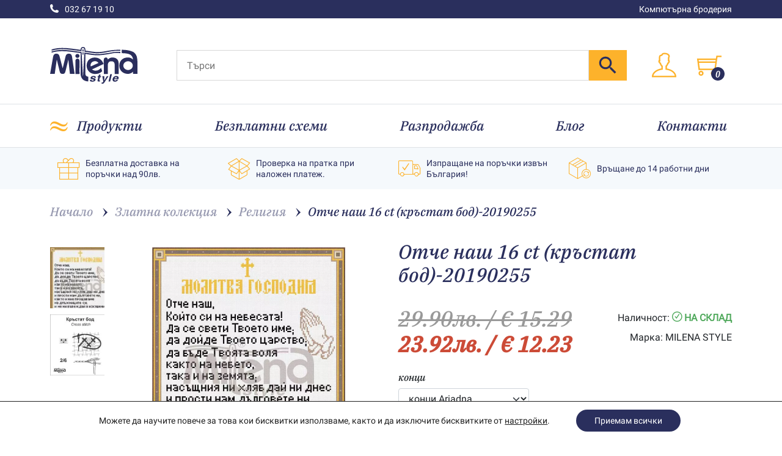

--- FILE ---
content_type: text/html; charset=UTF-8
request_url: https://milenastyle.com/produkt/otche-nash-16ct-krystat-bod/
body_size: 65035
content:
<!doctype html>
<html lang="bg-BG">
<head>
	<meta charset="UTF-8">
	<meta name="viewport" content="width=device-width, initial-scale=1">
	<link rel="profile" href="https://gmpg.org/xfn/11">
	<meta name="theme-color" content="#fdb22b" />
	<link rel="preload" href="https://milenastyle.com/wp-content/themes/mstrap/assets/fonts/IBM_Plex_Serif/IBMPlexSerif-MediumItalic.woff" as="font" crossorigin="anonymous">
	
    <link rel="canonical" href="https://milenastyle.com/produkt/otche-nash-16ct-krystat-bod/" />
                        <title>Отче наш 16 ct (кръстат бод)-20190255 | Бродерия | Milena Style</title>
        <meta property="og:title" content="Отче наш 16 ct (кръстат бод)-20190255 | Бродерия | Milena Style" />
            <meta property="og:image" content="https://milenastyle.com/wp-content/uploads/2022/08/goblen-za-shiene-оtche-nash-krаstat-bod-16-ct.jpg" />
    <meta property="product:brand" content="MILENA STYLE">
    <meta property="product:availability" content="in stock">
    <meta property="product:condition" content="new">
    <meta property="product:price:amount" content="23.92">
    <meta property="product:price:currency" content="BGN">
    <meta name="description" content="Разбери повече за Отче наш 16 ct (кръстат бод)-20190255 в 👉 онлайн магазин milenastyle.com ✔️ 14 дни право на връщане ✔️ Проверка на пратката ✔️ 24/7 обслужване ✔️ Поръчай лесно онлайн">
	<meta name='robots' content='max-image-preview:large' />
	<style>img:is([sizes="auto" i], [sizes^="auto," i]) { contain-intrinsic-size: 3000px 1500px }</style>
	
<!-- Google Tag Manager by PYS -->
    <script data-cfasync="false" data-pagespeed-no-defer>
	    window.dataLayerPYS = window.dataLayerPYS || [];
	</script>
<!-- End Google Tag Manager by PYS --><script type='application/javascript' id='pys-version-script'>console.log('PixelYourSite PRO version 12.2.7.1');</script>
<link rel='stylesheet' id='woocommerce-smart-coupons-available-coupons-block-css' href='https://milenastyle.com/wp-content/plugins/woocommerce-smart-coupons/blocks/build/style-woocommerce-smart-coupons-available-coupons-block.css?ver=9.43.0' media='all' />
<link rel='stylesheet' id='wp-components-css' href='https://milenastyle.com/wp-includes/css/dist/components/style.min.css?ver=6.8.3' media='all' />
<link rel='stylesheet' id='woocommerce-smart-coupons-send-coupon-form-block-css' href='https://milenastyle.com/wp-content/plugins/woocommerce-smart-coupons/blocks/build/style-woocommerce-smart-coupons-send-coupon-form-block.css?ver=9.43.0' media='all' />
<link rel='stylesheet' id='woocommerce-smart-coupons-action-tab-frontend-css' href='https://milenastyle.com/wp-content/plugins/woocommerce-smart-coupons/blocks/build/style-woocommerce-smart-coupons-action-tab-frontend.css?ver=9.43.0' media='all' />
<style id='wp-block-library-theme-inline-css'>
.wp-block-audio :where(figcaption){color:#555;font-size:13px;text-align:center}.is-dark-theme .wp-block-audio :where(figcaption){color:#ffffffa6}.wp-block-audio{margin:0 0 1em}.wp-block-code{border:1px solid #ccc;border-radius:4px;font-family:Menlo,Consolas,monaco,monospace;padding:.8em 1em}.wp-block-embed :where(figcaption){color:#555;font-size:13px;text-align:center}.is-dark-theme .wp-block-embed :where(figcaption){color:#ffffffa6}.wp-block-embed{margin:0 0 1em}.blocks-gallery-caption{color:#555;font-size:13px;text-align:center}.is-dark-theme .blocks-gallery-caption{color:#ffffffa6}:root :where(.wp-block-image figcaption){color:#555;font-size:13px;text-align:center}.is-dark-theme :root :where(.wp-block-image figcaption){color:#ffffffa6}.wp-block-image{margin:0 0 1em}.wp-block-pullquote{border-bottom:4px solid;border-top:4px solid;color:currentColor;margin-bottom:1.75em}.wp-block-pullquote cite,.wp-block-pullquote footer,.wp-block-pullquote__citation{color:currentColor;font-size:.8125em;font-style:normal;text-transform:uppercase}.wp-block-quote{border-left:.25em solid;margin:0 0 1.75em;padding-left:1em}.wp-block-quote cite,.wp-block-quote footer{color:currentColor;font-size:.8125em;font-style:normal;position:relative}.wp-block-quote:where(.has-text-align-right){border-left:none;border-right:.25em solid;padding-left:0;padding-right:1em}.wp-block-quote:where(.has-text-align-center){border:none;padding-left:0}.wp-block-quote.is-large,.wp-block-quote.is-style-large,.wp-block-quote:where(.is-style-plain){border:none}.wp-block-search .wp-block-search__label{font-weight:700}.wp-block-search__button{border:1px solid #ccc;padding:.375em .625em}:where(.wp-block-group.has-background){padding:1.25em 2.375em}.wp-block-separator.has-css-opacity{opacity:.4}.wp-block-separator{border:none;border-bottom:2px solid;margin-left:auto;margin-right:auto}.wp-block-separator.has-alpha-channel-opacity{opacity:1}.wp-block-separator:not(.is-style-wide):not(.is-style-dots){width:100px}.wp-block-separator.has-background:not(.is-style-dots){border-bottom:none;height:1px}.wp-block-separator.has-background:not(.is-style-wide):not(.is-style-dots){height:2px}.wp-block-table{margin:0 0 1em}.wp-block-table td,.wp-block-table th{word-break:normal}.wp-block-table :where(figcaption){color:#555;font-size:13px;text-align:center}.is-dark-theme .wp-block-table :where(figcaption){color:#ffffffa6}.wp-block-video :where(figcaption){color:#555;font-size:13px;text-align:center}.is-dark-theme .wp-block-video :where(figcaption){color:#ffffffa6}.wp-block-video{margin:0 0 1em}:root :where(.wp-block-template-part.has-background){margin-bottom:0;margin-top:0;padding:1.25em 2.375em}
</style>
<style id='classic-theme-styles-inline-css'>
/*! This file is auto-generated */
.wp-block-button__link{color:#fff;background-color:#32373c;border-radius:9999px;box-shadow:none;text-decoration:none;padding:calc(.667em + 2px) calc(1.333em + 2px);font-size:1.125em}.wp-block-file__button{background:#32373c;color:#fff;text-decoration:none}
</style>
<style id='acf-faq-style-inline-css'>
.accordion__icon {
	position: relative;
}

.accordion__icon .icon {
	transition: all 0.2s ease-out;
}

.accordion__icon .icon:nth-child(1) {
	position: absolute;
	top: 0;
	left: 0;
}

.accordion__icon .icon:nth-child(2) {
	position: relative;
	transform: rotate(-90deg);
	opacity: 0;
}

.accordion__item.is-active .accordion__icon > *:nth-child(1) {
	transform: rotate(90deg);
	opacity: 0;
}

.accordion__item.is-active .accordion__icon > *:nth-child(2) {
	transform: none;
	opacity: 1;
}


.accordion__button {
	cursor: pointer;
	border: none;
	outline: none;
	width: 100%;
	display: flex;
	justify-content: space-between;
	transition: 0.4s;
}

.accordion__button button {
	color: #454545;
}

.accordion__button:active {
	color: #454545;
}

.accordion.-simple .accordion__item {
	padding: 0;
}

.accordion.-simple .accordion__content__inner {
	padding-bottom: 1.33333rem;
}

.accordion.-simple .accordion__button {
	cursor: pointer;
	color: var(--text-dark-1);
	padding: 1.26667rem 0;
	width: 100%;
	display: flex;
	justify-content: flex-start;
	align-items: center;
	border: none;
	outline: none;
	transition: 0.4s;
}

.accordion.-simple .accordion__button button {
	color: var(--text-dark-1);
}

.accordion.-simple .accordion__icon {
	position: relative;
	margin-right: 1rem;
}

.accordion.-simple .accordion__icon .icon {
	width: 1.6rem;
	height: 1.6rem;
	stroke-width: 2;
	transition: all 0.2s ease-out;
}

.accordion.-simple .accordion__icon .icon:nth-child(1) {
	position: absolute;
	top: 0;
	left: 0;
}

.accordion.-simple .accordion__icon .icon:nth-child(2) {
	position: relative;
	transform: rotate(-90deg);
	opacity: 0;
}

.accordion.-simple .accordion__item.is-active .accordion__icon > *:nth-child(1) {
	transform: rotate(90deg);
	opacity: 0;
}

.accordion.-simple .accordion__item.is-active .accordion__icon > *:nth-child(2) {
	transform: none;
	opacity: 1;
}

.accordion.-simple.-light .accordion__item + .accordion__item {
	border-top: 1px solid rgba(255, 255, 255, 0.2);
}

.accordion.-block .accordion__item {
	box-shadow: 0px 1px 4px rgba(20, 3, 66, 0.07);
	border-radius: 16px;
	padding: 0;
}

.accordion.-block .accordion__item + .accordion__item {
	margin-top: 20px;
}

.accordion.-block .accordion__content__inner {
	padding: 0 85px 35px 82px;
}

@media (max-width: 575px) {
	.accordion.-block .accordion__content__inner {
		padding: 0 25px 35px 82px;
	}
}

.accordion.-block .accordion__button {
	border: none;
	outline: none;
	cursor: pointer;
	display: flex;
	justify-content: flex-start;
	align-items: center;
	padding: 20px;
	width: 100%;
	transition: all 0.4s cubic-bezier(0.165, 0.84, 0.44, 1);
}

.accordion.-block .accordion__icon {
	position: relative;
	display: flex;
	justify-content: center;
	align-items: center;
	flex-shrink: 0;
	width: 40px;
	height: 40px;
	background-color: var(--color-light-7);
	border-radius: 100%;
	margin-right: 22px;
	transition: all 0.2s ease-out;
}

.accordion.-block .accordion__icon .icon {
	position: absolute;
	width: 18px;
	height: 18px;
	stroke-width: 2;
	color: var(--color-purple-1);
	transition: all 0.2s ease-out;
}

.accordion.-block .accordion__icon .icon:nth-child(1) {
	top: unset;
	left: unset;
}

.accordion.-block .accordion__icon .icon:nth-child(2) {
	transform: rotate(-90deg);
	opacity: 0;
}

.accordion.-block .accordion__item.is-active .accordion__icon {
	background-color: var(--color-purple-1);
}

.accordion.-block .accordion__item.is-active .accordion__icon .icon {
	color: white;
}

.accordion.-block .accordion__item.is-active .accordion__icon > *:nth-child(1) {
	transform: rotate(90deg);
	opacity: 0;
}

.accordion.-block .accordion__item.is-active .accordion__icon > *:nth-child(2) {
	transform: none;
	opacity: 1;
}

.-dark-mode .accordion.-block-2 .accordion__item {
	border: 1px solid rgba(255, 255, 255, 0.1) !important;
}

.accordion.-block-2 .accordion__item {
	background-color: #FFFFFF;
	border-radius: 16px;
	padding: 0;
	border: 1px solid #EDEDED;
}

.accordion.-block-2 .accordion__item + .accordion__item {
	margin-top: 1.33333rem;
}

.accordion.-block-2 .accordion__button {
	border-radius: 16px;
	border: none;
	outline: none;
	cursor: pointer;
	display: flex;
	justify-content: space-between;
	align-items: center;
	width: 100%;
	transition: all 0.4s cubic-bezier(0.165, 0.84, 0.44, 1);
}

.accordion.-block-2 .accordion__icon {
	position: relative;
	flex-shrink: 0;
	width: 24px;
	height: 24px;
	margin-right: 14px;
	transition: all 0.2s ease-out;
}

.accordion.-block-2 .accordion__icon .icon {
	position: absolute;
	width: 24px;
	height: 24px;
	stroke-width: 2;
	transition: all 0.2s ease-out;
}

.accordion.-block-2 .accordion__icon .icon:nth-child(2) {
	transform: rotate(-90deg);
	opacity: 0;
}

.accordion.-block-2 .accordion__item.is-active .accordion__icon > *:nth-child(1) {
	transform: rotate(90deg);
	opacity: 0;
}

.accordion.-block-2 .accordion__item.is-active .accordion__icon > *:nth-child(2) {
	transform: none;
	opacity: 1;
}
</style>
<link rel='stylesheet' id='woo-bg-dual-currency-css' href='https://milenastyle.com/wp-content/plugins/woo-bg-dual-currency/public/css/woo-bg-dual-currency-public.css?ver=1.0.0' media='all' />
<link rel='stylesheet' id='ep_general_styles-css' href='https://milenastyle.com/wp-content/plugins/elasticpress/dist/css/general-styles.css?ver=66295efe92a630617c00' media='all' />
<link rel='stylesheet' id='bootstrap-css' href='https://milenastyle.com/wp-content/themes/mstrap/assets/css/bootstrap.css?ver=1.0.6' media='all' />
<link rel='stylesheet' id='themify-icons-css' href='https://milenastyle.com/wp-content/themes/mstrap/assets/css/themify-icons.css?ver=1.0.6' media='all' />
<link rel='stylesheet' id='spacing-css' href='https://milenastyle.com/wp-content/themes/mstrap/assets/css/spacing.min.css?ver=1.0.6' media='all' />
<link rel='stylesheet' id='theme-css' href='https://milenastyle.com/wp-content/themes/mstrap/assets/css/theme.css?ver=1.0.6' media='all' />
<link rel='stylesheet' id='swiper-css' href='https://milenastyle.com/wp-content/themes/mstrap/swiper/swiper.min.css?ver=6.5.7' media='all' />
<link rel='stylesheet' id='lb-product-single-css' href='https://milenastyle.com/wp-content/themes/mstrap/assets/css/product-single.css?ver=1.0.6' media='all' />
<link rel='stylesheet' id='ms-photoswipe-css' href='https://milenastyle.com/wp-content/themes/mstrap/photoswipe/photoswipe.min.css?ver=4.1.3' media='all' />
<link rel='stylesheet' id='ms-photoswipe-ui-default-css' href='https://milenastyle.com/wp-content/themes/mstrap/photoswipe/default-skin.min.css?ver=4.1.3' media='all' />
<link rel='stylesheet' id='elasticpress-autosuggest-css' href='https://milenastyle.com/wp-content/plugins/elasticpress/dist/css/autosuggest-styles.css?ver=d87f34a78edccbda21b1' media='all' />
<link rel='stylesheet' id='searchterm-highlighting-css' href='https://milenastyle.com/wp-content/plugins/elasticpress/dist/css/highlighting-styles.css?ver=252562c4ed9241547293' media='all' />
<style id='kadence-blocks-global-variables-inline-css'>
:root {--global-kb-font-size-sm:clamp(0.8rem, 0.73rem + 0.217vw, 0.9rem);--global-kb-font-size-md:clamp(1.1rem, 0.995rem + 0.326vw, 1.25rem);--global-kb-font-size-lg:clamp(1.75rem, 1.576rem + 0.543vw, 2rem);--global-kb-font-size-xl:clamp(2.25rem, 1.728rem + 1.63vw, 3rem);--global-kb-font-size-xxl:clamp(2.5rem, 1.456rem + 3.26vw, 4rem);--global-kb-font-size-xxxl:clamp(2.75rem, 0.489rem + 7.065vw, 6rem);}:root {--global-palette1: #3182CE;--global-palette2: #2B6CB0;--global-palette3: #1A202C;--global-palette4: #2D3748;--global-palette5: #4A5568;--global-palette6: #718096;--global-palette7: #EDF2F7;--global-palette8: #F7FAFC;--global-palette9: #ffffff;}
</style>
<link rel='stylesheet' id='moove_gdpr_frontend-css' href='https://milenastyle.com/wp-content/plugins/gdpr-cookie-compliance/dist/styles/gdpr-main-nf.css?ver=5.0.9' media='all' />
<style id='moove_gdpr_frontend-inline-css'>
				#moove_gdpr_cookie_modal .moove-gdpr-modal-content .moove-gdpr-tab-main h3.tab-title, 
				#moove_gdpr_cookie_modal .moove-gdpr-modal-content .moove-gdpr-tab-main span.tab-title,
				#moove_gdpr_cookie_modal .moove-gdpr-modal-content .moove-gdpr-modal-left-content #moove-gdpr-menu li a, 
				#moove_gdpr_cookie_modal .moove-gdpr-modal-content .moove-gdpr-modal-left-content #moove-gdpr-menu li button,
				#moove_gdpr_cookie_modal .moove-gdpr-modal-content .moove-gdpr-modal-left-content .moove-gdpr-branding-cnt a,
				#moove_gdpr_cookie_modal .moove-gdpr-modal-content .moove-gdpr-modal-footer-content .moove-gdpr-button-holder a.mgbutton, 
				#moove_gdpr_cookie_modal .moove-gdpr-modal-content .moove-gdpr-modal-footer-content .moove-gdpr-button-holder button.mgbutton,
				#moove_gdpr_cookie_modal .cookie-switch .cookie-slider:after, 
				#moove_gdpr_cookie_modal .cookie-switch .slider:after, 
				#moove_gdpr_cookie_modal .switch .cookie-slider:after, 
				#moove_gdpr_cookie_modal .switch .slider:after,
				#moove_gdpr_cookie_info_bar .moove-gdpr-info-bar-container .moove-gdpr-info-bar-content p, 
				#moove_gdpr_cookie_info_bar .moove-gdpr-info-bar-container .moove-gdpr-info-bar-content p a,
				#moove_gdpr_cookie_info_bar .moove-gdpr-info-bar-container .moove-gdpr-info-bar-content a.mgbutton, 
				#moove_gdpr_cookie_info_bar .moove-gdpr-info-bar-container .moove-gdpr-info-bar-content button.mgbutton,
				#moove_gdpr_cookie_modal .moove-gdpr-modal-content .moove-gdpr-tab-main .moove-gdpr-tab-main-content h1, 
				#moove_gdpr_cookie_modal .moove-gdpr-modal-content .moove-gdpr-tab-main .moove-gdpr-tab-main-content h2, 
				#moove_gdpr_cookie_modal .moove-gdpr-modal-content .moove-gdpr-tab-main .moove-gdpr-tab-main-content h3, 
				#moove_gdpr_cookie_modal .moove-gdpr-modal-content .moove-gdpr-tab-main .moove-gdpr-tab-main-content h4, 
				#moove_gdpr_cookie_modal .moove-gdpr-modal-content .moove-gdpr-tab-main .moove-gdpr-tab-main-content h5, 
				#moove_gdpr_cookie_modal .moove-gdpr-modal-content .moove-gdpr-tab-main .moove-gdpr-tab-main-content h6,
				#moove_gdpr_cookie_modal .moove-gdpr-modal-content.moove_gdpr_modal_theme_v2 .moove-gdpr-modal-title .tab-title,
				#moove_gdpr_cookie_modal .moove-gdpr-modal-content.moove_gdpr_modal_theme_v2 .moove-gdpr-tab-main h3.tab-title, 
				#moove_gdpr_cookie_modal .moove-gdpr-modal-content.moove_gdpr_modal_theme_v2 .moove-gdpr-tab-main span.tab-title,
				#moove_gdpr_cookie_modal .moove-gdpr-modal-content.moove_gdpr_modal_theme_v2 .moove-gdpr-branding-cnt a {
					font-weight: inherit				}
			#moove_gdpr_cookie_modal,#moove_gdpr_cookie_info_bar,.gdpr_cookie_settings_shortcode_content{font-family:inherit}#moove_gdpr_save_popup_settings_button{background-color:#373737;color:#fff}#moove_gdpr_save_popup_settings_button:hover{background-color:#000}#moove_gdpr_cookie_info_bar .moove-gdpr-info-bar-container .moove-gdpr-info-bar-content a.mgbutton,#moove_gdpr_cookie_info_bar .moove-gdpr-info-bar-container .moove-gdpr-info-bar-content button.mgbutton{background-color:#2a2f5d}#moove_gdpr_cookie_modal .moove-gdpr-modal-content .moove-gdpr-modal-footer-content .moove-gdpr-button-holder a.mgbutton,#moove_gdpr_cookie_modal .moove-gdpr-modal-content .moove-gdpr-modal-footer-content .moove-gdpr-button-holder button.mgbutton,.gdpr_cookie_settings_shortcode_content .gdpr-shr-button.button-green{background-color:#2a2f5d;border-color:#2a2f5d}#moove_gdpr_cookie_modal .moove-gdpr-modal-content .moove-gdpr-modal-footer-content .moove-gdpr-button-holder a.mgbutton:hover,#moove_gdpr_cookie_modal .moove-gdpr-modal-content .moove-gdpr-modal-footer-content .moove-gdpr-button-holder button.mgbutton:hover,.gdpr_cookie_settings_shortcode_content .gdpr-shr-button.button-green:hover{background-color:#fff;color:#2a2f5d}#moove_gdpr_cookie_modal .moove-gdpr-modal-content .moove-gdpr-modal-close i,#moove_gdpr_cookie_modal .moove-gdpr-modal-content .moove-gdpr-modal-close span.gdpr-icon{background-color:#2a2f5d;border:1px solid #2a2f5d}#moove_gdpr_cookie_info_bar span.moove-gdpr-infobar-allow-all.focus-g,#moove_gdpr_cookie_info_bar span.moove-gdpr-infobar-allow-all:focus,#moove_gdpr_cookie_info_bar button.moove-gdpr-infobar-allow-all.focus-g,#moove_gdpr_cookie_info_bar button.moove-gdpr-infobar-allow-all:focus,#moove_gdpr_cookie_info_bar span.moove-gdpr-infobar-reject-btn.focus-g,#moove_gdpr_cookie_info_bar span.moove-gdpr-infobar-reject-btn:focus,#moove_gdpr_cookie_info_bar button.moove-gdpr-infobar-reject-btn.focus-g,#moove_gdpr_cookie_info_bar button.moove-gdpr-infobar-reject-btn:focus,#moove_gdpr_cookie_info_bar span.change-settings-button.focus-g,#moove_gdpr_cookie_info_bar span.change-settings-button:focus,#moove_gdpr_cookie_info_bar button.change-settings-button.focus-g,#moove_gdpr_cookie_info_bar button.change-settings-button:focus{-webkit-box-shadow:0 0 1px 3px #2a2f5d;-moz-box-shadow:0 0 1px 3px #2a2f5d;box-shadow:0 0 1px 3px #2a2f5d}#moove_gdpr_cookie_modal .moove-gdpr-modal-content .moove-gdpr-modal-close i:hover,#moove_gdpr_cookie_modal .moove-gdpr-modal-content .moove-gdpr-modal-close span.gdpr-icon:hover,#moove_gdpr_cookie_info_bar span[data-href]>u.change-settings-button{color:#2a2f5d}#moove_gdpr_cookie_modal .moove-gdpr-modal-content .moove-gdpr-modal-left-content #moove-gdpr-menu li.menu-item-selected a span.gdpr-icon,#moove_gdpr_cookie_modal .moove-gdpr-modal-content .moove-gdpr-modal-left-content #moove-gdpr-menu li.menu-item-selected button span.gdpr-icon{color:inherit}#moove_gdpr_cookie_modal .moove-gdpr-modal-content .moove-gdpr-modal-left-content #moove-gdpr-menu li a span.gdpr-icon,#moove_gdpr_cookie_modal .moove-gdpr-modal-content .moove-gdpr-modal-left-content #moove-gdpr-menu li button span.gdpr-icon{color:inherit}#moove_gdpr_cookie_modal .gdpr-acc-link{line-height:0;font-size:0;color:transparent;position:absolute}#moove_gdpr_cookie_modal .moove-gdpr-modal-content .moove-gdpr-modal-close:hover i,#moove_gdpr_cookie_modal .moove-gdpr-modal-content .moove-gdpr-modal-left-content #moove-gdpr-menu li a,#moove_gdpr_cookie_modal .moove-gdpr-modal-content .moove-gdpr-modal-left-content #moove-gdpr-menu li button,#moove_gdpr_cookie_modal .moove-gdpr-modal-content .moove-gdpr-modal-left-content #moove-gdpr-menu li button i,#moove_gdpr_cookie_modal .moove-gdpr-modal-content .moove-gdpr-modal-left-content #moove-gdpr-menu li a i,#moove_gdpr_cookie_modal .moove-gdpr-modal-content .moove-gdpr-tab-main .moove-gdpr-tab-main-content a:hover,#moove_gdpr_cookie_info_bar.moove-gdpr-dark-scheme .moove-gdpr-info-bar-container .moove-gdpr-info-bar-content a.mgbutton:hover,#moove_gdpr_cookie_info_bar.moove-gdpr-dark-scheme .moove-gdpr-info-bar-container .moove-gdpr-info-bar-content button.mgbutton:hover,#moove_gdpr_cookie_info_bar.moove-gdpr-dark-scheme .moove-gdpr-info-bar-container .moove-gdpr-info-bar-content a:hover,#moove_gdpr_cookie_info_bar.moove-gdpr-dark-scheme .moove-gdpr-info-bar-container .moove-gdpr-info-bar-content button:hover,#moove_gdpr_cookie_info_bar.moove-gdpr-dark-scheme .moove-gdpr-info-bar-container .moove-gdpr-info-bar-content span.change-settings-button:hover,#moove_gdpr_cookie_info_bar.moove-gdpr-dark-scheme .moove-gdpr-info-bar-container .moove-gdpr-info-bar-content button.change-settings-button:hover,#moove_gdpr_cookie_info_bar.moove-gdpr-dark-scheme .moove-gdpr-info-bar-container .moove-gdpr-info-bar-content u.change-settings-button:hover,#moove_gdpr_cookie_info_bar span[data-href]>u.change-settings-button,#moove_gdpr_cookie_info_bar.moove-gdpr-dark-scheme .moove-gdpr-info-bar-container .moove-gdpr-info-bar-content a.mgbutton.focus-g,#moove_gdpr_cookie_info_bar.moove-gdpr-dark-scheme .moove-gdpr-info-bar-container .moove-gdpr-info-bar-content button.mgbutton.focus-g,#moove_gdpr_cookie_info_bar.moove-gdpr-dark-scheme .moove-gdpr-info-bar-container .moove-gdpr-info-bar-content a.focus-g,#moove_gdpr_cookie_info_bar.moove-gdpr-dark-scheme .moove-gdpr-info-bar-container .moove-gdpr-info-bar-content button.focus-g,#moove_gdpr_cookie_info_bar.moove-gdpr-dark-scheme .moove-gdpr-info-bar-container .moove-gdpr-info-bar-content a.mgbutton:focus,#moove_gdpr_cookie_info_bar.moove-gdpr-dark-scheme .moove-gdpr-info-bar-container .moove-gdpr-info-bar-content button.mgbutton:focus,#moove_gdpr_cookie_info_bar.moove-gdpr-dark-scheme .moove-gdpr-info-bar-container .moove-gdpr-info-bar-content a:focus,#moove_gdpr_cookie_info_bar.moove-gdpr-dark-scheme .moove-gdpr-info-bar-container .moove-gdpr-info-bar-content button:focus,#moove_gdpr_cookie_info_bar.moove-gdpr-dark-scheme .moove-gdpr-info-bar-container .moove-gdpr-info-bar-content span.change-settings-button.focus-g,span.change-settings-button:focus,button.change-settings-button.focus-g,button.change-settings-button:focus,#moove_gdpr_cookie_info_bar.moove-gdpr-dark-scheme .moove-gdpr-info-bar-container .moove-gdpr-info-bar-content u.change-settings-button.focus-g,#moove_gdpr_cookie_info_bar.moove-gdpr-dark-scheme .moove-gdpr-info-bar-container .moove-gdpr-info-bar-content u.change-settings-button:focus{color:#2a2f5d}#moove_gdpr_cookie_modal .moove-gdpr-branding.focus-g span,#moove_gdpr_cookie_modal .moove-gdpr-modal-content .moove-gdpr-tab-main a.focus-g,#moove_gdpr_cookie_modal .moove-gdpr-modal-content .moove-gdpr-tab-main .gdpr-cd-details-toggle.focus-g{color:#2a2f5d}#moove_gdpr_cookie_modal.gdpr_lightbox-hide{display:none}
</style>
<script id="jquery-core-js-extra">
var pysFacebookRest = {"restApiUrl":"https:\/\/milenastyle.com\/wp-json\/pys-facebook\/v1\/event","debug":""};
</script>
<script src="https://milenastyle.com/wp-includes/js/jquery/jquery.min.js?ver=3.7.1" id="jquery-core-js"></script>
<script src="https://milenastyle.com/wp-includes/js/jquery/jquery-migrate.min.js?ver=3.4.1" id="jquery-migrate-js"></script>
<script id="woo-bg-dual-currency-js-extra">
var wooBgDualCurrency = {"rate":"0.511292","currency":"BGN","symbol":"\u043b\u0432.","is_bgn":"1"};
</script>
<script src="https://milenastyle.com/wp-content/plugins/woo-bg-dual-currency/public/js/woo-bg-dual-currency-public.js?ver=1.0.0" id="woo-bg-dual-currency-js"></script>
<script id="wc-single-product-js-extra">
var wc_single_product_params = {"i18n_required_rating_text":"\u0418\u0437\u0431\u0435\u0440\u0435\u0442\u0435 \u0441\u0442\u043e\u0439\u043d\u043e\u0441\u0442","i18n_rating_options":["1 \u043e\u0442 5 \u0437\u0432\u0435\u0437\u0434\u0438","2 \u043e\u0442 5 \u0437\u0432\u0435\u0437\u0434\u0438","3 of 5 stars","4 of 5 stars","5 \u043e\u0442 5 \u0437\u0432\u0435\u0437\u0434\u0438"],"i18n_product_gallery_trigger_text":"View full-screen image gallery","review_rating_required":"yes","flexslider":{"rtl":false,"animation":"slide","smoothHeight":true,"directionNav":false,"controlNav":"thumbnails","slideshow":false,"animationSpeed":500,"animationLoop":false,"allowOneSlide":false},"zoom_enabled":"","zoom_options":[],"photoswipe_enabled":"","photoswipe_options":{"shareEl":false,"closeOnScroll":false,"history":false,"hideAnimationDuration":0,"showAnimationDuration":0},"flexslider_enabled":""};
</script>
<script src="https://milenastyle.com/wp-content/plugins/woocommerce/assets/js/frontend/single-product.min.js?ver=10.3.4" id="wc-single-product-js" defer data-wp-strategy="defer"></script>
<script src="https://milenastyle.com/wp-content/plugins/pixelyoursite-pro/dist/scripts/js.cookie-2.1.3.min.js?ver=2.1.3" id="js-cookie-pys-js"></script>
<script src="https://milenastyle.com/wp-content/plugins/pixelyoursite-pro/dist/scripts/jquery.bind-first-0.2.3.min.js" id="jquery-bind-first-js"></script>
<script src="https://milenastyle.com/wp-content/plugins/pixelyoursite-pro/dist/scripts/sha256.js?ver=0.11.0" id="js-sha256-js"></script>
<script src="https://milenastyle.com/wp-content/plugins/pixelyoursite-pro/dist/scripts/tld.min.js?ver=2.3.1" id="js-tld-js"></script>
<script id="pys-js-extra">
var pysOptions = {"staticEvents":{"facebook":{"woo_view_content":[{"delay":0,"type":"static","name":"ViewContent","eventID":"8c634b22-5b44-4cc6-9c9a-52aecf66eb60","pixelIds":["345778883433801"],"params":{"content_ids":["106824"],"content_type":"product","tags":"CROSS, SAINT","value":"11.96","currency":"BGN","contents":[{"id":"106824","quantity":1}],"product_price":"23.92","content_name":"\u041e\u0442\u0447\u0435 \u043d\u0430\u0448 16 ct (\u043a\u0440\u044a\u0441\u0442\u0430\u0442 \u0431\u043e\u0434)-20190255","category_name":"\u0411\u0440\u043e\u0434\u0435\u0440\u0438\u044f, \u0417\u043b\u0430\u0442\u043d\u0430 \u043a\u043e\u043b\u0435\u043a\u0446\u0438\u044f, \u0420\u0435\u043b\u0438\u0433\u0438\u044f","page_title":"\u041e\u0442\u0447\u0435 \u043d\u0430\u0448 16 ct (\u043a\u0440\u044a\u0441\u0442\u0430\u0442 \u0431\u043e\u0434)-20190255","post_type":"product","post_id":106824,"plugin":"PixelYourSite","event_url":"milenastyle.com\/produkt\/otche-nash-16ct-krystat-bod\/","user_role":"guest"},"e_id":"woo_view_content","ids":[],"hasTimeWindow":false,"timeWindow":0,"woo_order":"","edd_order":""}],"init_event":[{"delay":0,"type":"static","ajaxFire":false,"name":"PageView","eventID":"ed9e939a-673d-4b50-bb25-58e63b75280a","pixelIds":["345778883433801"],"params":{"categories":"\u0411\u0440\u043e\u0434\u0435\u0440\u0438\u044f, \u0417\u043b\u0430\u0442\u043d\u0430 \u043a\u043e\u043b\u0435\u043a\u0446\u0438\u044f, \u0420\u0435\u043b\u0438\u0433\u0438\u044f","tags":"CROSS, SAINT","page_title":"\u041e\u0442\u0447\u0435 \u043d\u0430\u0448 16 ct (\u043a\u0440\u044a\u0441\u0442\u0430\u0442 \u0431\u043e\u0434)-20190255","post_type":"product","post_id":106824,"plugin":"PixelYourSite","event_url":"milenastyle.com\/produkt\/otche-nash-16ct-krystat-bod\/","user_role":"guest"},"e_id":"init_event","ids":[],"hasTimeWindow":false,"timeWindow":0,"woo_order":"","edd_order":""}]},"ga":{"woo_view_content":[{"delay":0,"type":"static","unify":true,"trackingIds":["G-LMSEDHH2CB","AW-834939177"],"name":"view_item","eventID":"8c634b22-5b44-4cc6-9c9a-52aecf66eb60","params":{"items":[{"item_id":"106824","item_name":"\u041e\u0442\u0447\u0435 \u043d\u0430\u0448 16 ct (\u043a\u0440\u044a\u0441\u0442\u0430\u0442 \u0431\u043e\u0434)-20190255","quantity":1,"price":"11.96","affiliation":"Milena Style","item_category":"\u0420\u0435\u043b\u0438\u0433\u0438\u044f","item_category2":"\u0417\u043b\u0430\u0442\u043d\u0430 \u043a\u043e\u043b\u0435\u043a\u0446\u0438\u044f","item_category3":"\u0411\u0440\u043e\u0434\u0435\u0440\u0438\u044f","id":"106824","google_business_vertical":"custom"}],"currency":"BGN","dynx_itemid":"106824","dynx_pagetype":"offerdetail","dynx_totalvalue":"11.96","ecomm_prodid":"106824","ecomm_pagetype":"product","event_category":"ecommerce","value":"11.96","page_title":"\u041e\u0442\u0447\u0435 \u043d\u0430\u0448 16 ct (\u043a\u0440\u044a\u0441\u0442\u0430\u0442 \u0431\u043e\u0434)-20190255","post_type":"product","post_id":106824,"plugin":"PixelYourSite","event_url":"milenastyle.com\/produkt\/otche-nash-16ct-krystat-bod\/","user_role":"guest"},"e_id":"woo_view_content","ids":[],"hasTimeWindow":false,"timeWindow":0,"woo_order":"","edd_order":""}]},"google_ads":{"woo_view_content":[{"delay":1,"type":"static","conversion_ids":["AW-834939177"],"name":"view_item","ids":["AW-834939177"],"eventID":"8c634b22-5b44-4cc6-9c9a-52aecf66eb60","params":{"ecomm_prodid":"106824","ecomm_pagetype":"product","event_category":"ecommerce","currency":"BGN","items":[{"id":"106824","google_business_vertical":"custom"}],"value":"11.96","page_title":"\u041e\u0442\u0447\u0435 \u043d\u0430\u0448 16 ct (\u043a\u0440\u044a\u0441\u0442\u0430\u0442 \u0431\u043e\u0434)-20190255","post_type":"product","post_id":106824,"plugin":"PixelYourSite","event_url":"milenastyle.com\/produkt\/otche-nash-16ct-krystat-bod\/","user_role":"guest"},"e_id":"woo_view_content","hasTimeWindow":false,"timeWindow":0,"woo_order":"","edd_order":""}],"init_event":[{"delay":0,"type":"static","conversion_ids":["AW-834939177"],"name":"page_view","eventID":"ed9e939a-673d-4b50-bb25-58e63b75280a","params":{"page_title":"\u041e\u0442\u0447\u0435 \u043d\u0430\u0448 16 ct (\u043a\u0440\u044a\u0441\u0442\u0430\u0442 \u0431\u043e\u0434)-20190255","post_type":"product","post_id":106824,"plugin":"PixelYourSite","event_url":"milenastyle.com\/produkt\/otche-nash-16ct-krystat-bod\/","user_role":"guest"},"e_id":"init_event","ids":[],"hasTimeWindow":false,"timeWindow":0,"woo_order":"","edd_order":""}]}},"dynamicEvents":{"woo_select_content_single":{"229":{"ga":{"delay":0,"type":"dyn","name":"select_item","trackingIds":["G-LMSEDHH2CB"],"eventID":"d96714e6-2554-40a6-9595-6c9200b4cd91","params":{"items":[{"id":"229","name":"\u0411\u043b\u0430\u0433\u043e\u0432\u0435\u0449\u0435\u043d\u0438\u0435 1:1-201900044","quantity":1,"price":"39.2","item_list_name":"Related Products","item_list_id":"related_products","affiliation":"Milena Style","item_category":"\u0417\u043b\u0430\u0442\u043d\u0430 \u043a\u043e\u043b\u0435\u043a\u0446\u0438\u044f","item_category2":"\u0411\u0440\u043e\u0434\u0435\u0440\u0438\u044f","item_category3":"\u0420\u0435\u043b\u0438\u0433\u0438\u044f"}],"event_category":"ecommerce","content_type":"product","page_title":"\u041e\u0442\u0447\u0435 \u043d\u0430\u0448 16 ct (\u043a\u0440\u044a\u0441\u0442\u0430\u0442 \u0431\u043e\u0434)-20190255","post_type":"product","post_id":106824,"plugin":"PixelYourSite","event_url":"milenastyle.com\/produkt\/otche-nash-16ct-krystat-bod\/","user_role":"guest"},"e_id":"woo_select_content_single","ids":[],"hasTimeWindow":false,"timeWindow":0,"woo_order":"","edd_order":""}},"415":{"ga":{"delay":0,"type":"dyn","name":"select_item","trackingIds":["G-LMSEDHH2CB"],"eventID":"d96714e6-2554-40a6-9595-6c9200b4cd91","params":{"items":[{"id":"415","name":"\u0412\u0430\u0437\u0430 \u0441 \u043f\u043e\u043b\u0441\u043a\u0438 \u0446\u0432\u0435\u0442\u044f 1:1","quantity":1,"price":"30.4","item_list_name":"Related Products","item_list_id":"related_products","affiliation":"Milena Style","item_category":"\u0413\u043e\u0431\u043b\u0435\u043d\u0438","item_category2":"\u0411\u0440\u043e\u0434\u0435\u0440\u0438\u044f","item_category3":"\u0426\u0432\u0435\u0442\u044f"}],"event_category":"ecommerce","content_type":"product","page_title":"\u041e\u0442\u0447\u0435 \u043d\u0430\u0448 16 ct (\u043a\u0440\u044a\u0441\u0442\u0430\u0442 \u0431\u043e\u0434)-20190255","post_type":"product","post_id":106824,"plugin":"PixelYourSite","event_url":"milenastyle.com\/produkt\/otche-nash-16ct-krystat-bod\/","user_role":"guest"},"e_id":"woo_select_content_single","ids":[],"hasTimeWindow":false,"timeWindow":0,"woo_order":"","edd_order":""}},"329":{"ga":{"delay":0,"type":"dyn","name":"select_item","trackingIds":["G-LMSEDHH2CB"],"eventID":"d96714e6-2554-40a6-9595-6c9200b4cd91","params":{"items":[{"id":"329","name":"\u0411\u044f\u0433\u0430\u0449\u0438 \u043a\u043e\u043d\u0435 1:1-201900047","quantity":1,"price":"29.92","item_list_name":"Related Products","item_list_id":"related_products","affiliation":"Milena Style","item_category":"\u0417\u043b\u0430\u0442\u043d\u0430 \u043a\u043e\u043b\u0435\u043a\u0446\u0438\u044f","item_category2":"\u0411\u0440\u043e\u0434\u0435\u0440\u0438\u044f","item_category3":"\u0416\u0438\u0432\u043e\u0442\u043d\u0438"}],"event_category":"ecommerce","content_type":"product","page_title":"\u041e\u0442\u0447\u0435 \u043d\u0430\u0448 16 ct (\u043a\u0440\u044a\u0441\u0442\u0430\u0442 \u0431\u043e\u0434)-20190255","post_type":"product","post_id":106824,"plugin":"PixelYourSite","event_url":"milenastyle.com\/produkt\/otche-nash-16ct-krystat-bod\/","user_role":"guest"},"e_id":"woo_select_content_single","ids":[],"hasTimeWindow":false,"timeWindow":0,"woo_order":"","edd_order":""}},"547":{"ga":{"delay":0,"type":"dyn","name":"select_item","trackingIds":["G-LMSEDHH2CB"],"eventID":"d96714e6-2554-40a6-9595-6c9200b4cd91","params":{"items":[{"id":"547","name":"\u0412\u043e\u0434\u043e\u043f\u0430\u0434 1:1","quantity":1,"price":"46.8","item_list_name":"Related Products","item_list_id":"related_products","affiliation":"Milena Style","item_category":"\u0413\u043e\u0431\u043b\u0435\u043d\u0438","item_category2":"\u0411\u0440\u043e\u0434\u0435\u0440\u0438\u044f","item_category3":"\u041f\u0435\u0439\u0437\u0430\u0436\u0438"}],"event_category":"ecommerce","content_type":"product","page_title":"\u041e\u0442\u0447\u0435 \u043d\u0430\u0448 16 ct (\u043a\u0440\u044a\u0441\u0442\u0430\u0442 \u0431\u043e\u0434)-20190255","post_type":"product","post_id":106824,"plugin":"PixelYourSite","event_url":"milenastyle.com\/produkt\/otche-nash-16ct-krystat-bod\/","user_role":"guest"},"e_id":"woo_select_content_single","ids":[],"hasTimeWindow":false,"timeWindow":0,"woo_order":"","edd_order":""}},"279":{"ga":{"delay":0,"type":"dyn","name":"select_item","trackingIds":["G-LMSEDHH2CB"],"eventID":"d96714e6-2554-40a6-9595-6c9200b4cd91","params":{"items":[{"id":"279","name":"\u0411\u043e\u0439 \u0441 \u043f\u0435\u0442\u043b\u0438 1:4 \u0441 \u0434\u0435\u0442\u0430\u0439\u043b-201900046","quantity":1,"price":"69.6","item_list_name":"Related Products","item_list_id":"related_products","affiliation":"Milena Style","item_category":"\u0417\u043b\u0430\u0442\u043d\u0430 \u043a\u043e\u043b\u0435\u043a\u0446\u0438\u044f","item_category2":"\u0411\u0440\u043e\u0434\u0435\u0440\u0438\u044f","item_category3":"\u041a\u043b\u0430\u0441\u0438\u043a\u0430"}],"event_category":"ecommerce","content_type":"product","page_title":"\u041e\u0442\u0447\u0435 \u043d\u0430\u0448 16 ct (\u043a\u0440\u044a\u0441\u0442\u0430\u0442 \u0431\u043e\u0434)-20190255","post_type":"product","post_id":106824,"plugin":"PixelYourSite","event_url":"milenastyle.com\/produkt\/otche-nash-16ct-krystat-bod\/","user_role":"guest"},"e_id":"woo_select_content_single","ids":[],"hasTimeWindow":false,"timeWindow":0,"woo_order":"","edd_order":""}},"205":{"ga":{"delay":0,"type":"dyn","name":"select_item","trackingIds":["G-LMSEDHH2CB"],"eventID":"d96714e6-2554-40a6-9595-6c9200b4cd91","params":{"items":[{"id":"205","name":"\u0410\u043f\u043e\u0441\u0442\u043e\u043b\u0441\u043a\u0430 \u0433\u0440\u0430\u0434\u0438\u043d\u0430 1:4 \u0441 \u0434\u0435\u0442\u0430\u0439\u043b-201900040","quantity":1,"price":"51.2","item_list_name":"Related Products","item_list_id":"related_products","affiliation":"Milena Style","item_category":"\u0417\u043b\u0430\u0442\u043d\u0430 \u043a\u043e\u043b\u0435\u043a\u0446\u0438\u044f","item_category2":"\u0411\u0440\u043e\u0434\u0435\u0440\u0438\u044f","item_category3":"\u0420\u0435\u043b\u0438\u0433\u0438\u044f","item_category4":"\u041f\u0435\u0439\u0437\u0430\u0436\u0438"}],"event_category":"ecommerce","content_type":"product","page_title":"\u041e\u0442\u0447\u0435 \u043d\u0430\u0448 16 ct (\u043a\u0440\u044a\u0441\u0442\u0430\u0442 \u0431\u043e\u0434)-20190255","post_type":"product","post_id":106824,"plugin":"PixelYourSite","event_url":"milenastyle.com\/produkt\/otche-nash-16ct-krystat-bod\/","user_role":"guest"},"e_id":"woo_select_content_single","ids":[],"hasTimeWindow":false,"timeWindow":0,"woo_order":"","edd_order":""}},"343":{"ga":{"delay":0,"type":"dyn","name":"select_item","trackingIds":["G-LMSEDHH2CB"],"eventID":"d96714e6-2554-40a6-9595-6c9200b4cd91","params":{"items":[{"id":"343","name":"\u0411\u044f\u043b\u0430 \u043f\u0440\u0435\u043b\u0435\u0441\u0442 1:1-201900049","quantity":1,"price":"18.8","item_list_name":"Related Products","item_list_id":"related_products","affiliation":"Milena Style","item_category":"\u0417\u043b\u0430\u0442\u043d\u0430 \u043a\u043e\u043b\u0435\u043a\u0446\u0438\u044f","item_category2":"\u0411\u0440\u043e\u0434\u0435\u0440\u0438\u044f","item_category3":"\u041a\u043b\u0430\u0441\u0438\u043a\u0430"}],"event_category":"ecommerce","content_type":"product","page_title":"\u041e\u0442\u0447\u0435 \u043d\u0430\u0448 16 ct (\u043a\u0440\u044a\u0441\u0442\u0430\u0442 \u0431\u043e\u0434)-20190255","post_type":"product","post_id":106824,"plugin":"PixelYourSite","event_url":"milenastyle.com\/produkt\/otche-nash-16ct-krystat-bod\/","user_role":"guest"},"e_id":"woo_select_content_single","ids":[],"hasTimeWindow":false,"timeWindow":0,"woo_order":"","edd_order":""}},"439":{"ga":{"delay":0,"type":"dyn","name":"select_item","trackingIds":["G-LMSEDHH2CB"],"eventID":"d96714e6-2554-40a6-9595-6c9200b4cd91","params":{"items":[{"id":"439","name":"\u0412\u0435\u0441\u0442\u0444\u0430\u043b\u0441\u043a\u0430\u0442\u0430 \u0432\u043e\u0434\u0435\u043d\u0438\u0446\u0430 1:1-201900078","quantity":1,"price":"42.4","item_list_name":"Related Products","item_list_id":"related_products","affiliation":"Milena Style","item_category":"\u0417\u043b\u0430\u0442\u043d\u0430 \u043a\u043e\u043b\u0435\u043a\u0446\u0438\u044f","item_category2":"\u0411\u0440\u043e\u0434\u0435\u0440\u0438\u044f","item_category3":"\u041f\u0435\u0439\u0437\u0430\u0436\u0438"}],"event_category":"ecommerce","content_type":"product","page_title":"\u041e\u0442\u0447\u0435 \u043d\u0430\u0448 16 ct (\u043a\u0440\u044a\u0441\u0442\u0430\u0442 \u0431\u043e\u0434)-20190255","post_type":"product","post_id":106824,"plugin":"PixelYourSite","event_url":"milenastyle.com\/produkt\/otche-nash-16ct-krystat-bod\/","user_role":"guest"},"e_id":"woo_select_content_single","ids":[],"hasTimeWindow":false,"timeWindow":0,"woo_order":"","edd_order":""}},"253":{"ga":{"delay":0,"type":"dyn","name":"select_item","trackingIds":["G-LMSEDHH2CB"],"eventID":"d96714e6-2554-40a6-9595-6c9200b4cd91","params":{"items":[{"id":"253","name":"\u0411\u043b\u0430\u0433\u043e\u0441\u043b\u043e\u0432\u0435\u043d\u0438\u0435 1:1","quantity":1,"price":"36.8","item_list_name":"Related Products","item_list_id":"related_products","affiliation":"Milena Style","item_category":"\u0413\u043e\u0431\u043b\u0435\u043d\u0438","item_category2":"\u0411\u0440\u043e\u0434\u0435\u0440\u0438\u044f","item_category3":"\u0420\u0435\u043b\u0438\u0433\u0438\u044f"}],"event_category":"ecommerce","content_type":"product","page_title":"\u041e\u0442\u0447\u0435 \u043d\u0430\u0448 16 ct (\u043a\u0440\u044a\u0441\u0442\u0430\u0442 \u0431\u043e\u0434)-20190255","post_type":"product","post_id":106824,"plugin":"PixelYourSite","event_url":"milenastyle.com\/produkt\/otche-nash-16ct-krystat-bod\/","user_role":"guest"},"e_id":"woo_select_content_single","ids":[],"hasTimeWindow":false,"timeWindow":0,"woo_order":"","edd_order":""}},"191":{"ga":{"delay":0,"type":"dyn","name":"select_item","trackingIds":["G-LMSEDHH2CB"],"eventID":"d96714e6-2554-40a6-9595-6c9200b4cd91","params":{"items":[{"id":"191","name":"\u0410\u043d\u0433\u0435\u043b \u043f\u0430\u0437\u0438\u0442\u0435\u043b 1:4 \u0441 \u0434\u0435\u0442\u0430\u0439\u043b","quantity":1,"price":"57.6","item_list_name":"Related Products","item_list_id":"related_products","affiliation":"Milena Style","item_category":"\u0413\u043e\u0431\u043b\u0435\u043d\u0438","item_category2":"\u0411\u0440\u043e\u0434\u0435\u0440\u0438\u044f","item_category3":"\u0420\u0435\u043b\u0438\u0433\u0438\u044f"}],"event_category":"ecommerce","content_type":"product","page_title":"\u041e\u0442\u0447\u0435 \u043d\u0430\u0448 16 ct (\u043a\u0440\u044a\u0441\u0442\u0430\u0442 \u0431\u043e\u0434)-20190255","post_type":"product","post_id":106824,"plugin":"PixelYourSite","event_url":"milenastyle.com\/produkt\/otche-nash-16ct-krystat-bod\/","user_role":"guest"},"e_id":"woo_select_content_single","ids":[],"hasTimeWindow":false,"timeWindow":0,"woo_order":"","edd_order":""}},"221":{"ga":{"delay":0,"type":"dyn","name":"select_item","trackingIds":["G-LMSEDHH2CB"],"eventID":"d96714e6-2554-40a6-9595-6c9200b4cd91","params":{"items":[{"id":"221","name":"\u0410\u0444\u0440\u0438\u043a\u0430\u043d\u0441\u043a\u0438 \u0434\u0435\u043d 1:1-201900042","quantity":1,"price":"43.2","item_list_name":"Related Products","item_list_id":"related_products","affiliation":"Milena Style","item_category":"\u0417\u043b\u0430\u0442\u043d\u0430 \u043a\u043e\u043b\u0435\u043a\u0446\u0438\u044f","item_category2":"\u0411\u0440\u043e\u0434\u0435\u0440\u0438\u044f","item_category3":"\u041e\u0442 \u0446\u044f\u043b \u0441\u0432\u044f\u0442"}],"event_category":"ecommerce","content_type":"product","page_title":"\u041e\u0442\u0447\u0435 \u043d\u0430\u0448 16 ct (\u043a\u0440\u044a\u0441\u0442\u0430\u0442 \u0431\u043e\u0434)-20190255","post_type":"product","post_id":106824,"plugin":"PixelYourSite","event_url":"milenastyle.com\/produkt\/otche-nash-16ct-krystat-bod\/","user_role":"guest"},"e_id":"woo_select_content_single","ids":[],"hasTimeWindow":false,"timeWindow":0,"woo_order":"","edd_order":""}},"561":{"ga":{"delay":0,"type":"dyn","name":"select_item","trackingIds":["G-LMSEDHH2CB"],"eventID":"d96714e6-2554-40a6-9595-6c9200b4cd91","params":{"items":[{"id":"561","name":"\u0412\u043e\u043b\u043d\u0438 \u043a\u043e\u043d\u0435","quantity":1,"price":"26","item_list_name":"Related Products","item_list_id":"related_products","affiliation":"Milena Style","item_category":"\u0413\u043e\u0431\u043b\u0435\u043d\u0438","item_category2":"\u0411\u0440\u043e\u0434\u0435\u0440\u0438\u044f","item_category3":"\u0416\u0438\u0432\u043e\u0442\u043d\u0438"}],"event_category":"ecommerce","content_type":"product","page_title":"\u041e\u0442\u0447\u0435 \u043d\u0430\u0448 16 ct (\u043a\u0440\u044a\u0441\u0442\u0430\u0442 \u0431\u043e\u0434)-20190255","post_type":"product","post_id":106824,"plugin":"PixelYourSite","event_url":"milenastyle.com\/produkt\/otche-nash-16ct-krystat-bod\/","user_role":"guest"},"e_id":"woo_select_content_single","ids":[],"hasTimeWindow":false,"timeWindow":0,"woo_order":"","edd_order":""}},"215":{"ga":{"delay":0,"type":"dyn","name":"select_item","trackingIds":["G-LMSEDHH2CB"],"eventID":"d96714e6-2554-40a6-9595-6c9200b4cd91","params":{"items":[{"id":"215","name":"\u0410\u0444\u0440\u0438\u043a\u0430\u043d\u0441\u043a\u0430 \u043d\u043e\u0449 1:1-201900041","quantity":1,"price":"43.2","item_list_name":"Related Products","item_list_id":"related_products","affiliation":"Milena Style","item_category":"\u0417\u043b\u0430\u0442\u043d\u0430 \u043a\u043e\u043b\u0435\u043a\u0446\u0438\u044f","item_category2":"\u0411\u0440\u043e\u0434\u0435\u0440\u0438\u044f","item_category3":"\u041e\u0442 \u0446\u044f\u043b \u0441\u0432\u044f\u0442"}],"event_category":"ecommerce","content_type":"product","page_title":"\u041e\u0442\u0447\u0435 \u043d\u0430\u0448 16 ct (\u043a\u0440\u044a\u0441\u0442\u0430\u0442 \u0431\u043e\u0434)-20190255","post_type":"product","post_id":106824,"plugin":"PixelYourSite","event_url":"milenastyle.com\/produkt\/otche-nash-16ct-krystat-bod\/","user_role":"guest"},"e_id":"woo_select_content_single","ids":[],"hasTimeWindow":false,"timeWindow":0,"woo_order":"","edd_order":""}},"353":{"ga":{"delay":0,"type":"dyn","name":"select_item","trackingIds":["G-LMSEDHH2CB"],"eventID":"d96714e6-2554-40a6-9595-6c9200b4cd91","params":{"items":[{"id":"353","name":"\u0412 \u0433\u0430\u043b\u043e\u043f","quantity":1,"price":"25.2","item_list_name":"Related Products","item_list_id":"related_products","affiliation":"Milena Style","item_category":"\u0413\u043e\u0431\u043b\u0435\u043d\u0438","item_category2":"\u0411\u0440\u043e\u0434\u0435\u0440\u0438\u044f","item_category3":"\u0416\u0438\u0432\u043e\u0442\u043d\u0438"}],"event_category":"ecommerce","content_type":"product","page_title":"\u041e\u0442\u0447\u0435 \u043d\u0430\u0448 16 ct (\u043a\u0440\u044a\u0441\u0442\u0430\u0442 \u0431\u043e\u0434)-20190255","post_type":"product","post_id":106824,"plugin":"PixelYourSite","event_url":"milenastyle.com\/produkt\/otche-nash-16ct-krystat-bod\/","user_role":"guest"},"e_id":"woo_select_content_single","ids":[],"hasTimeWindow":false,"timeWindow":0,"woo_order":"","edd_order":""}},"427":{"ga":{"delay":0,"type":"dyn","name":"select_item","trackingIds":["G-LMSEDHH2CB"],"eventID":"d96714e6-2554-40a6-9595-6c9200b4cd91","params":{"items":[{"id":"427","name":"\u0412\u0430\u0437\u0430 \u0441 \u0440\u043e\u0437\u0438 1:1","quantity":1,"price":"30.4","item_list_name":"Related Products","item_list_id":"related_products","affiliation":"Milena Style","item_category":"\u0413\u043e\u0431\u043b\u0435\u043d\u0438","item_category2":"\u0411\u0440\u043e\u0434\u0435\u0440\u0438\u044f","item_category3":"\u0426\u0432\u0435\u0442\u044f"}],"event_category":"ecommerce","content_type":"product","page_title":"\u041e\u0442\u0447\u0435 \u043d\u0430\u0448 16 ct (\u043a\u0440\u044a\u0441\u0442\u0430\u0442 \u0431\u043e\u0434)-20190255","post_type":"product","post_id":106824,"plugin":"PixelYourSite","event_url":"milenastyle.com\/produkt\/otche-nash-16ct-krystat-bod\/","user_role":"guest"},"e_id":"woo_select_content_single","ids":[],"hasTimeWindow":false,"timeWindow":0,"woo_order":"","edd_order":""}},"527":{"ga":{"delay":0,"type":"dyn","name":"select_item","trackingIds":["G-LMSEDHH2CB"],"eventID":"d96714e6-2554-40a6-9595-6c9200b4cd91","params":{"items":[{"id":"527","name":"\u0412\u043e\u0434\u0435\u043d\u0438\u0446\u0430\u0442\u0430","quantity":1,"price":"36.8","item_list_name":"Related Products","item_list_id":"related_products","affiliation":"Milena Style","item_category":"\u0413\u043e\u0431\u043b\u0435\u043d\u0438","item_category2":"\u0411\u0440\u043e\u0434\u0435\u0440\u0438\u044f","item_category3":"\u041f\u0435\u0439\u0437\u0430\u0436\u0438"}],"event_category":"ecommerce","content_type":"product","page_title":"\u041e\u0442\u0447\u0435 \u043d\u0430\u0448 16 ct (\u043a\u0440\u044a\u0441\u0442\u0430\u0442 \u0431\u043e\u0434)-20190255","post_type":"product","post_id":106824,"plugin":"PixelYourSite","event_url":"milenastyle.com\/produkt\/otche-nash-16ct-krystat-bod\/","user_role":"guest"},"e_id":"woo_select_content_single","ids":[],"hasTimeWindow":false,"timeWindow":0,"woo_order":"","edd_order":""}},"265":{"ga":{"delay":0,"type":"dyn","name":"select_item","trackingIds":["G-LMSEDHH2CB"],"eventID":"d96714e6-2554-40a6-9595-6c9200b4cd91","params":{"items":[{"id":"265","name":"\u0411\u043e\u0433\u0430\u0442\u0438\u0440\u0438 1:1-201900045","quantity":1,"price":"38.4","item_list_name":"Related Products","item_list_id":"related_products","affiliation":"Milena Style","item_category":"\u0417\u043b\u0430\u0442\u043d\u0430 \u043a\u043e\u043b\u0435\u043a\u0446\u0438\u044f","item_category2":"\u0411\u0440\u043e\u0434\u0435\u0440\u0438\u044f","item_category3":"\u041a\u043b\u0430\u0441\u0438\u043a\u0430"}],"event_category":"ecommerce","content_type":"product","page_title":"\u041e\u0442\u0447\u0435 \u043d\u0430\u0448 16 ct (\u043a\u0440\u044a\u0441\u0442\u0430\u0442 \u0431\u043e\u0434)-20190255","post_type":"product","post_id":106824,"plugin":"PixelYourSite","event_url":"milenastyle.com\/produkt\/otche-nash-16ct-krystat-bod\/","user_role":"guest"},"e_id":"woo_select_content_single","ids":[],"hasTimeWindow":false,"timeWindow":0,"woo_order":"","edd_order":""}},"241":{"ga":{"delay":0,"type":"dyn","name":"select_item","trackingIds":["G-LMSEDHH2CB"],"eventID":"d96714e6-2554-40a6-9595-6c9200b4cd91","params":{"items":[{"id":"241","name":"\u0411\u043b\u0430\u0433\u043e\u0441\u043b\u0430\u0432\u044f\u0449\u0438\u044f\u0442 \u0425\u0440\u0438\u0441\u0442\u043e\u0441 1:1","quantity":1,"price":"30.4","item_list_name":"Related Products","item_list_id":"related_products","affiliation":"Milena Style","item_category":"\u0413\u043e\u0431\u043b\u0435\u043d\u0438","item_category2":"\u0411\u0440\u043e\u0434\u0435\u0440\u0438\u044f","item_category3":"\u0420\u0435\u043b\u0438\u0433\u0438\u044f"}],"event_category":"ecommerce","content_type":"product","page_title":"\u041e\u0442\u0447\u0435 \u043d\u0430\u0448 16 ct (\u043a\u0440\u044a\u0441\u0442\u0430\u0442 \u0431\u043e\u0434)-20190255","post_type":"product","post_id":106824,"plugin":"PixelYourSite","event_url":"milenastyle.com\/produkt\/otche-nash-16ct-krystat-bod\/","user_role":"guest"},"e_id":"woo_select_content_single","ids":[],"hasTimeWindow":false,"timeWindow":0,"woo_order":"","edd_order":""}},"539":{"ga":{"delay":0,"type":"dyn","name":"select_item","trackingIds":["G-LMSEDHH2CB"],"eventID":"d96714e6-2554-40a6-9595-6c9200b4cd91","params":{"items":[{"id":"539","name":"\u0412\u043e\u0434\u0435\u043d\u0438\u0447\u043a\u0430\u0442\u0430 1:4","quantity":1,"price":"17.6","item_list_name":"Related Products","item_list_id":"related_products","affiliation":"Milena Style","item_category":"\u0413\u043e\u0431\u043b\u0435\u043d\u0438","item_category2":"\u0411\u0440\u043e\u0434\u0435\u0440\u0438\u044f","item_category3":"\u041f\u0435\u0439\u0437\u0430\u0436\u0438"}],"event_category":"ecommerce","content_type":"product","page_title":"\u041e\u0442\u0447\u0435 \u043d\u0430\u0448 16 ct (\u043a\u0440\u044a\u0441\u0442\u0430\u0442 \u0431\u043e\u0434)-20190255","post_type":"product","post_id":106824,"plugin":"PixelYourSite","event_url":"milenastyle.com\/produkt\/otche-nash-16ct-krystat-bod\/","user_role":"guest"},"e_id":"woo_select_content_single","ids":[],"hasTimeWindow":false,"timeWindow":0,"woo_order":"","edd_order":""}},"577":{"ga":{"delay":0,"type":"dyn","name":"select_item","trackingIds":["G-LMSEDHH2CB"],"eventID":"d96714e6-2554-40a6-9595-6c9200b4cd91","params":{"items":[{"id":"577","name":"\u0412\u0440\u0430\u0442\u0430 \u043a\u044a\u043c \u0440\u0430\u044f 1:1","quantity":1,"price":"39.2","item_list_name":"Related Products","item_list_id":"related_products","affiliation":"Milena Style","item_category":"\u0413\u043e\u0431\u043b\u0435\u043d\u0438","item_category2":"\u0411\u0440\u043e\u0434\u0435\u0440\u0438\u044f","item_category3":"\u0420\u0435\u043b\u0438\u0433\u0438\u044f"}],"event_category":"ecommerce","content_type":"product","page_title":"\u041e\u0442\u0447\u0435 \u043d\u0430\u0448 16 ct (\u043a\u0440\u044a\u0441\u0442\u0430\u0442 \u0431\u043e\u0434)-20190255","post_type":"product","post_id":106824,"plugin":"PixelYourSite","event_url":"milenastyle.com\/produkt\/otche-nash-16ct-krystat-bod\/","user_role":"guest"},"e_id":"woo_select_content_single","ids":[],"hasTimeWindow":false,"timeWindow":0,"woo_order":"","edd_order":""}},"299":{"ga":{"delay":0,"type":"dyn","name":"select_item","trackingIds":["G-LMSEDHH2CB"],"eventID":"d96714e6-2554-40a6-9595-6c9200b4cd91","params":{"items":[{"id":"299","name":"\u0411\u0443\u043a\u0435\u0442 \u043e\u0442 \u0441\u043b\u044a\u043d\u0447\u043e\u0433\u043b\u0435\u0434\u0438","quantity":1,"price":"18","item_list_name":"Related Products","item_list_id":"related_products","affiliation":"Milena Style","item_category":"\u0413\u043e\u0431\u043b\u0435\u043d\u0438","item_category2":"\u0411\u0440\u043e\u0434\u0435\u0440\u0438\u044f","item_category3":"\u0426\u0432\u0435\u0442\u044f"}],"event_category":"ecommerce","content_type":"product","page_title":"\u041e\u0442\u0447\u0435 \u043d\u0430\u0448 16 ct (\u043a\u0440\u044a\u0441\u0442\u0430\u0442 \u0431\u043e\u0434)-20190255","post_type":"product","post_id":106824,"plugin":"PixelYourSite","event_url":"milenastyle.com\/produkt\/otche-nash-16ct-krystat-bod\/","user_role":"guest"},"e_id":"woo_select_content_single","ids":[],"hasTimeWindow":false,"timeWindow":0,"woo_order":"","edd_order":""}},"369":{"ga":{"delay":0,"type":"dyn","name":"select_item","trackingIds":["G-LMSEDHH2CB"],"eventID":"d96714e6-2554-40a6-9595-6c9200b4cd91","params":{"items":[{"id":"369","name":"\u0412 \u043a\u043e\u043b\u0435\u0434\u043d\u0430\u0442\u0430 \u043d\u043e\u0449 1:4","quantity":1,"price":"46.8","item_list_name":"Related Products","item_list_id":"related_products","affiliation":"Milena Style","item_category":"\u0413\u043e\u0431\u043b\u0435\u043d\u0438","item_category2":"\u0411\u0440\u043e\u0434\u0435\u0440\u0438\u044f","item_category3":"\u041f\u0435\u0439\u0437\u0430\u0436\u0438"}],"event_category":"ecommerce","content_type":"product","page_title":"\u041e\u0442\u0447\u0435 \u043d\u0430\u0448 16 ct (\u043a\u0440\u044a\u0441\u0442\u0430\u0442 \u0431\u043e\u0434)-20190255","post_type":"product","post_id":106824,"plugin":"PixelYourSite","event_url":"milenastyle.com\/produkt\/otche-nash-16ct-krystat-bod\/","user_role":"guest"},"e_id":"woo_select_content_single","ids":[],"hasTimeWindow":false,"timeWindow":0,"woo_order":"","edd_order":""}},"403":{"ga":{"delay":0,"type":"dyn","name":"select_item","trackingIds":["G-LMSEDHH2CB"],"eventID":"d96714e6-2554-40a6-9595-6c9200b4cd91","params":{"items":[{"id":"403","name":"\u0412\u0430\u0437\u0430 \u0441 \u043b\u044e\u043b\u044f\u0446\u0438 1:1","quantity":1,"price":"30.4","item_list_name":"Related Products","item_list_id":"related_products","affiliation":"Milena Style","item_category":"\u0413\u043e\u0431\u043b\u0435\u043d\u0438","item_category2":"\u0411\u0440\u043e\u0434\u0435\u0440\u0438\u044f","item_category3":"\u0426\u0432\u0435\u0442\u044f"}],"event_category":"ecommerce","content_type":"product","page_title":"\u041e\u0442\u0447\u0435 \u043d\u0430\u0448 16 ct (\u043a\u0440\u044a\u0441\u0442\u0430\u0442 \u0431\u043e\u0434)-20190255","post_type":"product","post_id":106824,"plugin":"PixelYourSite","event_url":"milenastyle.com\/produkt\/otche-nash-16ct-krystat-bod\/","user_role":"guest"},"e_id":"woo_select_content_single","ids":[],"hasTimeWindow":false,"timeWindow":0,"woo_order":"","edd_order":""}},"315":{"ga":{"delay":0,"type":"dyn","name":"select_item","trackingIds":["G-LMSEDHH2CB"],"eventID":"d96714e6-2554-40a6-9595-6c9200b4cd91","params":{"items":[{"id":"315","name":"\u0411\u0443\u0440\u044f\u0442\u0430 1:1","quantity":1,"price":"40","item_list_name":"Related Products","item_list_id":"related_products","affiliation":"Milena Style","item_category":"\u0413\u043e\u0431\u043b\u0435\u043d\u0438","item_category2":"\u0411\u0440\u043e\u0434\u0435\u0440\u0438\u044f","item_category3":"\u041a\u043b\u0430\u0441\u0438\u043a\u0430","item_category4":"\u0414\u0435\u0442\u0441\u043a\u0438 \u0441\u0432\u044f\u0442"}],"event_category":"ecommerce","content_type":"product","page_title":"\u041e\u0442\u0447\u0435 \u043d\u0430\u0448 16 ct (\u043a\u0440\u044a\u0441\u0442\u0430\u0442 \u0431\u043e\u0434)-20190255","post_type":"product","post_id":106824,"plugin":"PixelYourSite","event_url":"milenastyle.com\/produkt\/otche-nash-16ct-krystat-bod\/","user_role":"guest"},"e_id":"woo_select_content_single","ids":[],"hasTimeWindow":false,"timeWindow":0,"woo_order":"","edd_order":""}}}},"triggerEvents":[],"triggerEventTypes":[],"facebook":{"pixelIds":["345778883433801"],"advancedMatchingEnabled":true,"advancedMatching":[],"removeMetadata":false,"wooVariableAsSimple":true,"serverApiEnabled":true,"wooCRSendFromServer":false,"send_external_id":true,"enabled_medical":false,"do_not_track_medical_param":["event_url","post_title","page_title","landing_page","content_name","categories","category_name","tags"],"meta_ldu":false},"ga":{"trackingIds":["G-LMSEDHH2CB"],"retargetingLogic":"dynx","crossDomainEnabled":false,"crossDomainAcceptIncoming":false,"crossDomainDomains":[],"wooVariableAsSimple":true,"isDebugEnabled":[false],"serverContainerUrls":{"G-LMSEDHH2CB":{"enable_server_container":"","server_container_url":"","transport_url":""}},"additionalConfig":{"G-LMSEDHH2CB":{"first_party_collection":true}},"disableAdvertisingFeatures":false,"disableAdvertisingPersonalization":false,"url_passthrough":true,"url_passthrough_filter":true,"custom_page_view_event":false},"google_ads":{"conversion_ids":["AW-834939177"],"enhanced_conversion":["index_0"],"woo_purchase_conversion_track":"current_event","woo_initiate_checkout_conversion_track":"current_event","woo_add_to_cart_conversion_track":"current_event","woo_view_content_conversion_track":"current_event","woo_view_category_conversion_track":"current_event","edd_purchase_conversion_track":"current_event","edd_initiate_checkout_conversion_track":"current_event","edd_add_to_cart_conversion_track":"current_event","edd_view_content_conversion_track":"current_event","edd_view_category_conversion_track":"current_event","wooVariableAsSimple":true,"crossDomainEnabled":false,"crossDomainAcceptIncoming":false,"crossDomainDomains":[]},"debug":"","siteUrl":"https:\/\/milenastyle.com","ajaxUrl":"https:\/\/milenastyle.com\/wp-admin\/admin-ajax.php","ajax_event":"44e1ea8ed2","trackUTMs":"1","trackTrafficSource":"1","user_id":"0","enable_lading_page_param":"1","cookie_duration":"7","enable_event_day_param":"1","enable_event_month_param":"1","enable_event_time_param":"1","enable_remove_target_url_param":"1","enable_remove_download_url_param":"1","visit_data_model":"first_visit","last_visit_duration":"60","enable_auto_save_advance_matching":"1","enable_success_send_form":"","enable_automatic_events":"","enable_event_video":"1","ajaxForServerEvent":"1","ajaxForServerStaticEvent":"1","useSendBeacon":"1","send_external_id":"1","external_id_expire":"180","track_cookie_for_subdomains":"1","google_consent_mode":"1","data_persistency":"keep_data","advance_matching_form":{"enable_advance_matching_forms":true,"advance_matching_fn_names":["","first_name","first-name","first name","name","input_12"],"advance_matching_ln_names":["","last_name","last-name","last name","input_2"],"advance_matching_tel_names":["","phone","tel"],"advance_matching_em_names":[]},"advance_matching_url":{"enable_advance_matching_url":true,"advance_matching_fn_names":[],"advance_matching_ln_names":[],"advance_matching_tel_names":[],"advance_matching_em_names":[]},"track_dynamic_fields":[],"gdpr":{"ajax_enabled":false,"all_disabled_by_api":false,"facebook_disabled_by_api":false,"tiktok_disabled_by_api":false,"analytics_disabled_by_api":false,"google_ads_disabled_by_api":false,"pinterest_disabled_by_api":false,"bing_disabled_by_api":false,"externalID_disabled_by_api":false,"facebook_prior_consent_enabled":true,"tiktok_prior_consent_enabled":true,"analytics_prior_consent_enabled":true,"google_ads_prior_consent_enabled":true,"pinterest_prior_consent_enabled":true,"bing_prior_consent_enabled":true,"cookiebot_integration_enabled":false,"cookiebot_facebook_consent_category":"marketing","cookiebot_tiktok_consent_category":"marketing","cookiebot_analytics_consent_category":"statistics","cookiebot_google_ads_consent_category":"marketing","cookiebot_pinterest_consent_category":"marketing","cookiebot_bing_consent_category":"marketing","cookie_notice_integration_enabled":false,"cookie_law_info_integration_enabled":false,"real_cookie_banner_integration_enabled":false,"consent_magic_integration_enabled":false,"analytics_storage":{"enabled":true,"value":"granted","filter":false},"ad_storage":{"enabled":true,"value":"granted","filter":false},"ad_user_data":{"enabled":true,"value":"granted","filter":false},"ad_personalization":{"enabled":true,"value":"granted","filter":false}},"cookie":{"disabled_all_cookie":false,"disabled_start_session_cookie":false,"disabled_advanced_form_data_cookie":false,"disabled_landing_page_cookie":false,"disabled_first_visit_cookie":false,"disabled_trafficsource_cookie":false,"disabled_utmTerms_cookie":false,"disabled_utmId_cookie":false,"disabled_google_alternative_id":false},"tracking_analytics":{"TrafficSource":"direct","TrafficLanding":"https:\/\/milenastyle.com\/produkt\/otche-nash-16ct-krystat-bod\/","TrafficUtms":[],"TrafficUtmsId":[],"userDataEnable":true,"userData":{"emails":[],"phones":[],"addresses":[]},"use_encoding_provided_data":true,"use_multiple_provided_data":true},"GATags":{"ga_datalayer_type":"default","ga_datalayer_name":"dataLayerPYS","gclid_alternative_enabled":false,"gclid_alternative_param":""},"automatic":{"enable_youtube":true,"enable_vimeo":true,"enable_video":true},"woo":{"enabled":true,"enabled_save_data_to_orders":true,"addToCartOnButtonEnabled":true,"addToCartOnButtonValueEnabled":true,"addToCartOnButtonValueOption":"percent","woo_purchase_on_transaction":true,"woo_view_content_variation_is_selected":true,"singleProductId":106824,"affiliateEnabled":false,"removeFromCartSelector":"form.woocommerce-cart-form .remove","addToCartCatchMethod":"add_cart_hook","is_order_received_page":false,"containOrderId":false,"affiliateEventName":"Lead"},"edd":{"enabled":false},"cache_bypass":"1762869842"};
</script>
<script src="https://milenastyle.com/wp-content/plugins/pixelyoursite-pro/dist/scripts/public.js?ver=12.2.7.1" id="pys-js"></script>
<link rel="https://api.w.org/" href="https://milenastyle.com/wp-json/" /><link rel="alternate" title="JSON" type="application/json" href="https://milenastyle.com/wp-json/wp/v2/product/106824" /><link rel="EditURI" type="application/rsd+xml" title="RSD" href="https://milenastyle.com/xmlrpc.php?rsd" />
<meta name="generator" content="WordPress 6.8.3" />
<meta name="generator" content="WooCommerce 10.3.4" />
<link rel="canonical" href="https://milenastyle.com/produkt/otche-nash-16ct-krystat-bod/" />
<link rel='shortlink' href='https://milenastyle.com/?p=106824' />
<link rel="alternate" title="oEmbed (JSON)" type="application/json+oembed" href="https://milenastyle.com/wp-json/oembed/1.0/embed?url=https%3A%2F%2Fmilenastyle.com%2Fprodukt%2Fotche-nash-16ct-krystat-bod%2F" />
<link rel="alternate" title="oEmbed (XML)" type="text/xml+oembed" href="https://milenastyle.com/wp-json/oembed/1.0/embed?url=https%3A%2F%2Fmilenastyle.com%2Fprodukt%2Fotche-nash-16ct-krystat-bod%2F&#038;format=xml" />
	<noscript><style>.woocommerce-product-gallery{ opacity: 1 !important; }</style></noscript>
	<link rel="icon" href="https://milenastyle.com/wp-content/uploads/2020/04/cropped-milena-style-favicon-blue-100x100.webp" sizes="32x32" />
<link rel="icon" href="https://milenastyle.com/wp-content/uploads/2020/04/cropped-milena-style-favicon-blue-300x300.webp" sizes="192x192" />
<link rel="apple-touch-icon" href="https://milenastyle.com/wp-content/uploads/2020/04/cropped-milena-style-favicon-blue-300x300.webp" />
<meta name="msapplication-TileImage" content="https://milenastyle.com/wp-content/uploads/2020/04/cropped-milena-style-favicon-blue-300x300.png" />
<meta name="generator" content="WP Rocket 3.20.1.1" data-wpr-features="wpr_cache_webp wpr_preload_links wpr_desktop" /></head>

<body class="wp-singular product-template-default single single-product postid-106824 wp-theme-mstrap theme-mstrap woocommerce woocommerce-page woocommerce-no-js woocommerce-active">
	
			<div data-rocket-location-hash="015c06634f159e65a12393e310130309" class="lb-product-filters-loader">
	        <img data-src="https://milenastyle.com/wp-content/themes/mstrap/assets/images/loading_big.gif" width="200px" height="200px" />
	    </div>
			<div data-rocket-location-hash="ddc47edca8a5d63b638f1dcc66e666f7" class="offcanvas offcanvas-start" tabindex="-1" id="mobileMenu" aria-labelledby="mobileMenuLabel">
	  <div data-rocket-location-hash="639297cff429de9da05d48c94cf3b883" class="offcanvas-header p-0 bg-lightblue">
	    <nav class="container-fluid">
	    	<div class="nav nav-tabs border-0 ff-header fs-5 row text-center" id="nav-tab" role="tablist">
	     		<a class="nav-link active ms-0 text-primary col-6 p-3" id="nav-tab-categories" data-bs-toggle="tab" href="#tab-categories" role="tab" aria-selected="false">Меню</a>
	     		<a class="nav-link text-primary col-6 p-3" id="nav-tab-account" data-bs-toggle="tab" href="#tab-account" role="tab" aria-selected="false">Профил</a>
	    	</div>
	  	</nav>
	  </div>
	  <div data-rocket-location-hash="b434373931bafc1fded9fea877d62280" class="offcanvas-body p-0">
	    <div data-rocket-location-hash="5e1970f96a32bad8e53b08f6d717be5a" class="tab-content">
	        <div role="tabpanel" class="tab-pane fade show active" id="tab-categories">
	        	<div id="mobile-menu" class="menu-mobile-menu-container"><ul id="menu-mobile-menu" class="list-unstyled mb-5 ff-header"><li id="menu-item-43146" class="menu-item menu-item-type-taxonomy menu-item-object-product_cat current-product-ancestor current-menu-parent current-product-parent menu-item-has-children menu-item-43146"><a href="https://milenastyle.com/produkt-kategoriya/broderiya/" class="list-group-item px-4 py-3 text-primary">Бродерия</a>
<ul class="sub-menu">
	<li id="menu-item-79770" class="menu-item menu-item-type-taxonomy menu-item-object-product_cat menu-item-79770"><a href="https://milenastyle.com/produkt-kategoriya/broderiya/bezplatni-schemi/" class="list-group-item px-4 py-3 text-primary">Безплатни схеми</a></li>
	<li id="menu-item-79773" class="menu-item menu-item-type-taxonomy menu-item-object-product_cat menu-item-79773"><a href="https://milenastyle.com/produkt-kategoriya/broderiya/gobleni/" class="list-group-item px-4 py-3 text-primary">Гоблени</a></li>
	<li id="menu-item-79772" class="menu-item menu-item-type-taxonomy menu-item-object-product_cat current-product-ancestor current-menu-parent current-product-parent menu-item-79772"><a href="https://milenastyle.com/produkt-kategoriya/broderiya/zlatna-kolekcia/" class="list-group-item px-4 py-3 text-primary">Златна колекция</a></li>
	<li id="menu-item-79775" class="menu-item menu-item-type-taxonomy menu-item-object-product_cat menu-item-79775"><a href="https://milenastyle.com/produkt-kategoriya/broderiya/shtampirani-gobleni/" class="list-group-item px-4 py-3 text-primary">Щампирани гоблени</a></li>
	<li id="menu-item-79774" class="menu-item menu-item-type-taxonomy menu-item-object-product_cat menu-item-79774"><a href="https://milenastyle.com/produkt-kategoriya/broderiya/pechatana-aida-14ct/" class="list-group-item px-4 py-3 text-primary">Печатана Aida 14ct</a></li>
	<li id="menu-item-79771" class="menu-item menu-item-type-taxonomy menu-item-object-product_cat menu-item-79771"><a href="https://milenastyle.com/produkt-kategoriya/broderiya/vzglavnici/" class="list-group-item px-4 py-3 text-primary">Възглавници</a></li>
</ul>
</li>
<li id="menu-item-43149" class="menu-item menu-item-type-taxonomy menu-item-object-product_cat menu-item-43149"><a href="https://milenastyle.com/produkt-kategoriya/diamanteni-gobleni/" class="list-group-item px-4 py-3 text-primary">Диамантени гоблени</a></li>
<li id="menu-item-177020" class="menu-item menu-item-type-taxonomy menu-item-object-product_cat menu-item-177020"><a href="https://milenastyle.com/produkt-kategoriya/rakodelen-butik/" class="list-group-item px-4 py-3 text-primary">Ръкоделен бутик</a></li>
<li id="menu-item-43148" class="menu-item menu-item-type-taxonomy menu-item-object-product_cat menu-item-has-children menu-item-43148"><a href="https://milenastyle.com/produkt-kategoriya/instrumenti/" class="list-group-item px-4 py-3 text-primary">Инструменти</a>
<ul class="sub-menu">
	<li id="menu-item-79776" class="menu-item menu-item-type-taxonomy menu-item-object-product_cat menu-item-79776"><a href="https://milenastyle.com/produkt-kategoriya/instrumenti/instrumenti-za-broderiya/" class="list-group-item px-4 py-3 text-primary">За бродерия</a></li>
	<li id="menu-item-79778" class="menu-item menu-item-type-taxonomy menu-item-object-product_cat menu-item-79778"><a href="https://milenastyle.com/produkt-kategoriya/instrumenti/instrumenti-za-pletivo/" class="list-group-item px-4 py-3 text-primary">За плетиво</a></li>
	<li id="menu-item-79779" class="menu-item menu-item-type-taxonomy menu-item-object-product_cat menu-item-79779"><a href="https://milenastyle.com/produkt-kategoriya/instrumenti/instrumenti-za-shev/" class="list-group-item px-4 py-3 text-primary">За шев</a></li>
	<li id="menu-item-79777" class="menu-item menu-item-type-taxonomy menu-item-object-product_cat menu-item-79777"><a href="https://milenastyle.com/produkt-kategoriya/instrumenti/instrumenti-za-diamanteni-gobleni/" class="list-group-item px-4 py-3 text-primary">За диамантени гоблени</a></li>
	<li id="menu-item-79781" class="menu-item menu-item-type-taxonomy menu-item-object-product_cat menu-item-79781"><a href="https://milenastyle.com/produkt-kategoriya/instrumenti/nozhici-i-lupi/" class="list-group-item px-4 py-3 text-primary">Ножици и лупи</a></li>
	<li id="menu-item-79780" class="menu-item menu-item-type-taxonomy menu-item-object-product_cat menu-item-79780"><a href="https://milenastyle.com/produkt-kategoriya/instrumenti/koshnici-i-organajzeri/" class="list-group-item px-4 py-3 text-primary">Кошници и органайзери</a></li>
</ul>
</li>
<li id="menu-item-43150" class="menu-item menu-item-type-taxonomy menu-item-object-product_cat menu-item-has-children menu-item-43150"><a href="https://milenastyle.com/produkt-kategoriya/materiali/" class="list-group-item px-4 py-3 text-primary">Материали</a>
<ul class="sub-menu">
	<li id="menu-item-79785" class="menu-item menu-item-type-taxonomy menu-item-object-product_cat menu-item-79785"><a href="https://milenastyle.com/produkt-kategoriya/materiali/muline-ariadna/" class="list-group-item px-4 py-3 text-primary">Мулине ARIADNA</a></li>
	<li id="menu-item-79786" class="menu-item menu-item-type-taxonomy menu-item-object-product_cat menu-item-79786"><a href="https://milenastyle.com/produkt-kategoriya/materiali/muline-dmc/" class="list-group-item px-4 py-3 text-primary">Мулине DMC</a></li>
	<li id="menu-item-79790" class="menu-item menu-item-type-taxonomy menu-item-object-product_cat menu-item-79790"><a href="https://milenastyle.com/produkt-kategoriya/materiali/krosheta/" class="list-group-item px-4 py-3 text-primary">Крошета</a></li>
	<li id="menu-item-119658" class="menu-item menu-item-type-taxonomy menu-item-object-product_cat menu-item-119658"><a href="https://milenastyle.com/produkt-kategoriya/materiali/shevni-konci/" class="list-group-item px-4 py-3 text-primary">Шевни конци</a></li>
	<li id="menu-item-79787" class="menu-item menu-item-type-taxonomy menu-item-object-product_cat menu-item-79787"><a href="https://milenastyle.com/produkt-kategoriya/materiali/panami/" class="list-group-item px-4 py-3 text-primary">Панами</a></li>
	<li id="menu-item-120476" class="menu-item menu-item-type-taxonomy menu-item-object-product_cat menu-item-120476"><a href="https://milenastyle.com/produkt-kategoriya/materiali/perdelici/" class="list-group-item px-4 py-3 text-primary">Перделици</a></li>
	<li id="menu-item-79782" class="menu-item menu-item-type-taxonomy menu-item-object-product_cat menu-item-79782"><a href="https://milenastyle.com/produkt-kategoriya/materiali/dekoraciya/" class="list-group-item px-4 py-3 text-primary">Декорация</a></li>
	<li id="menu-item-79783" class="menu-item menu-item-type-taxonomy menu-item-object-product_cat menu-item-79783"><a href="https://milenastyle.com/produkt-kategoriya/materiali/kopcheta/" class="list-group-item px-4 py-3 text-primary">Копчета</a></li>
	<li id="menu-item-79784" class="menu-item menu-item-type-taxonomy menu-item-object-product_cat menu-item-79784"><a href="https://milenastyle.com/produkt-kategoriya/materiali/lepila/" class="list-group-item px-4 py-3 text-primary">Лепила</a></li>
</ul>
</li>
<li id="menu-item-79795" class="menu-item menu-item-type-taxonomy menu-item-object-product_cat menu-item-79795"><a href="https://milenastyle.com/produkt-kategoriya/broderiya/bezplatni-schemi/" class="list-group-item px-4 py-3 text-primary">Безплатни схеми</a></li>
<li id="menu-item-43135" class="menu-item menu-item-type-taxonomy menu-item-object-product_tag menu-item-43135"><a href="https://milenastyle.com/product-tag/razprodazhba/" class="list-group-item px-4 py-3 text-primary">Разпродажба</a></li>
<li id="menu-item-174295" class="menu-item menu-item-type-taxonomy menu-item-object-product_cat menu-item-174295"><a href="https://milenastyle.com/produkt-kategoriya/katalozi/" class="list-group-item px-4 py-3 text-primary">Каталози</a></li>
<li id="menu-item-104049" class="menu-item menu-item-type-post_type menu-item-object-page menu-item-104049"><a href="https://milenastyle.com/blog/" class="list-group-item px-4 py-3 text-primary">Блог</a></li>
<li id="menu-item-123025" class="menu-item menu-item-type-post_type menu-item-object-page menu-item-123025"><a href="https://milenastyle.com/kompiutarna-broderia/" class="list-group-item px-4 py-3 text-primary">Компютърна бродерия</a></li>
</ul></div>	        </div>
	        <div role="tabpanel" class="tab-pane fade" id="tab-account">
				<div id="account-menu" class="menu-mobile-account-container">
					 
		              	<ul id="logged-out-nav" class="list-unstyled mb-5 ff-header">
		                  <li><a href="https://milenastyle.com/moyat-profil/" class="list-group-item px-4 py-3 text-primary">Вход</a></li>
		                  <li><a href="https://milenastyle.com/moyat-profil/" class="list-group-item px-4 py-3 text-primary">Регистрация</a></li>
		                </ul>
	               	          </div>
	        </div>
	    </div>
	  </div>
	</div>
	<div data-rocket-location-hash="743f20bae44e79e78e357e6d0e3f3b18" class="offcanvas offcanvas-end" tabindex="-1" id="mobileCart" aria-labelledby="mobileCartLabel">
	  <div data-rocket-location-hash="e38f798c76de67c719e071891177773d" class="offcanvas-header p-3 m-0">
	    <h3 class="mb-0 pb-2">Количка</h3>
	    <button type="button" class="btn btn-outline-secondary" data-bs-dismiss="offcanvas" aria-label="Close">
	    	<i class="ti-close me-1"></i>
	    	<span>Затвори</span>
	    </button>
	  </div>
	  <div data-rocket-location-hash="1f604e815effa164aff5179e48066e1a" class="offcanvas-body">
	  	<div data-rocket-location-hash="b3f90fadb26a99ea8778000df35c1942" class="single-item-loader">
					<img src="https://milenastyle.com/wp-content/themes/mstrap/assets/images/loading_big.gif" width="100px" height="100px" loading="lazy">
			</div>
	  	<ul class="items-container p-0">
			</ul>
	  </div>
	  <div data-rocket-location-hash="551953d3b475602d42099ad7be9ffef1" class="offcanvas-footer">
	  	<div data-rocket-location-hash="6fb1ef034f41647cbd1255895e6b5034" class="cart-control">
		  	<div class="cart-total">
					<span class="total-string">Общо:</span>
					<span class="total-sum"></span>
				</div>
		  	<div class="buttons-container">
		        <a class="btn btn-secondary w-100 btn-lg" href="https://milenastyle.com/checkout/">Поръчка</a>
				</div>
			</div>
	  </div>
	</div>
		<div data-rocket-location-hash="e90857181ac8085bf1e4be80f25ffb57" id="page" class="site page-wrapper">
	<!--header start-->

	<header data-rocket-location-hash="046a79e961b48ba3e12198d4545065c4" class="site-header">
	  <div data-rocket-location-hash="0d46b23d3c8eb8b3ce06ba64c9b1ff0f" id="header-wrap">
	  		        <div class="top-bar-blue d-none d-md-block">
	            <div data-rocket-location-hash="e78f661669626b32a35ef61e94e53af1" class="container">
	            	<div class="row">
		                <div class="col-6">
		                    <a href="tel:032671910" class="white-text header-phone" rel="nofollow">
		                        <i class="ms-icon-phone"></i>032 67 19 10
		                    </a>
		                </div>
		                <div class="col-6 text-right">
		                    <ul id="menu-top-blue-bar-menu" class="top-bar-blue-menu float-end" data-dropdown-menu><li id="menu-item-123026" class="menu-item menu-item-type-post_type menu-item-object-page menu-item-123026"><a href="https://milenastyle.com/kompiutarna-broderia/">Компютърна бродерия</a></li>
</ul>		                </div>
		            </div>
		        </div>
		    </div>
	    	    	    <div class="container top-bar-top mb-0 mb-lg-3">
	        <!--menu start-->
	        				<nav class="navbar navbar-expand-lg navbar-light justify-content-between">
					<a href="https://milenastyle.com/" rel="home" class="home-logo m-0 me-lg-5">
						<img src="https://milenastyle.com/wp-content/themes/mstrap/assets/images/milena-style-logo.svg" alt="milena style blue logo" title="milena style blue logo" width="143px" height="62px" loading="lazy">
					</a>
								<div class="bg-white flex-grow-1 ms-5 me-4 ms-search-container">
	<form class="position-relative w-100 d-flex" role="search" method="get" action="https://milenastyle.com/">
		<div class="flex-grow-1">
			<input type="search" class="ms-search-field w-100 p-3" value="" name="s" aria-label="Търси" placeholder="Търси" autocomplete="off">
		</div>
		<button type="submit" class="ms-search-btn">
			<span class="ms-search-btn_icon">
				<svg focusable="false" xmlns="http://www.w3.org/2000/svg" viewBox="0 0 24 24" width="24px">
					<path d="M15.5 14h-.79l-.28-.27C15.41 12.59 16 11.11 16 9.5 16 5.91 13.09 3 9.5 3S3 5.91 3 9.5 5.91 16 9.5 16c1.61 0 3.09-.59 4.23-1.57l.27.28v.79l5 4.99L20.49 19l-4.99-5zm-6 0C7.01 14 5 11.99 5 9.5S7.01 5 9.5 5 14 7.01 14 9.5 11.99 14 9.5 14z"></path>
				</svg>
			</span>
		</button>
	</form>
</div>
		            <button class="btn btn-lg order-first border-0 d-flex d-lg-none" type="button" data-bs-toggle="offcanvas" data-bs-target="#mobileMenu" aria-controls="mobileMenu" aria-label="Toggle navigation"><span class="ms-icon-burger fs-5 text-secondary"></span></button>
					<button class="btn btn-lg search-toggler d-lg-none order-first" type="button" aria-label="Toggle search">
						<i class="ms-icon-search fs-1 text-secondary"></i>
					</button>
					<a class="btn btn-lg d-md-block header-my-account float-start" href="https://milenastyle.com/moyat-profil/"><i class="ti-user fs-1 text-secondary"></i></a>
					<button class="btn btn-lg cart-toggler" type="button" data-bs-toggle="offcanvas" data-bs-target="#mobileCart" aria-controls="mobileCart" aria-label="Toggle cart">
						<i class="ti-shopping-cart fs-1 text-secondary position-relative"><i class="cart-items-count bg-primary text-white rounded-circle fw-bold"></i></i>
						<!-- <span class="cart-total-amount ps-2 d-none d-md-inline-block"></span> -->
					</button>
		        </nav>  
	      <!--menu end-->
	    </div>
	    	    					<nav class="border-top border-bottom d-none d-lg-block">
				<div class="container top-bar-bottom">
					<div id="primary-menu" class="w-100"><ul id="menu-main-menu-home" class="navbar-nav flex-row position-relative"><li id="menu-item-31749" class="italic-burger menu-item menu-item-type-custom menu-item-object-custom menu-item-31749 nav-item"><a href="#" class="nav-link py-4 pe-2">Продукти</a><div class="nothomepage-menu-container">
	<ul class="nothomepage-menu py-3 ps-5 m-0 bg-white">
        <li class="single-homepage-menu-item py-1">
            <a href="/produkt-kategoriya/broderiya/">Бродерия</a>
            <div class="submenu-item row">
                <div class="col-12 col-md-3">
                    <h5 class="submenu-heading">Категории:</h5>
            		<ul id="menu-embroidery-types" class="header-submenu" data-dropdown-menu><li id="menu-item-79757" class="menu-item menu-item-type-taxonomy menu-item-object-product_cat menu-item-79757"><a href="https://milenastyle.com/produkt-kategoriya/broderiya/gobleni/">Гоблени</a></li>
<li id="menu-item-79756" class="menu-item menu-item-type-taxonomy menu-item-object-product_cat current-product-ancestor current-menu-parent current-product-parent menu-item-79756"><a href="https://milenastyle.com/produkt-kategoriya/broderiya/zlatna-kolekcia/">Златна колекция</a></li>
<li id="menu-item-79759" class="menu-item menu-item-type-taxonomy menu-item-object-product_cat menu-item-79759"><a href="https://milenastyle.com/produkt-kategoriya/broderiya/shtampirani-gobleni/">Щампирани гоблени</a></li>
<li id="menu-item-79758" class="menu-item menu-item-type-taxonomy menu-item-object-product_cat menu-item-79758"><a href="https://milenastyle.com/produkt-kategoriya/broderiya/pechatana-aida-14ct/">Печатана Aida 14ct</a></li>
<li id="menu-item-79755" class="menu-item menu-item-type-taxonomy menu-item-object-product_cat menu-item-79755"><a href="https://milenastyle.com/produkt-kategoriya/broderiya/vzglavnici/">Възглавници</a></li>
<li id="menu-item-79754" class="menu-item menu-item-type-taxonomy menu-item-object-product_cat menu-item-79754"><a href="https://milenastyle.com/produkt-kategoriya/broderiya/bezplatni-schemi/">Безплатни схеми</a></li>
</ul>                </div>
                <div class="col-12 col-md-3">
                    <h5 class="submenu-heading">Марки:</h5>
            		<ul id="menu-embroidery-brands" class="header-submenu" data-dropdown-menu><li id="menu-item-32350" class="menu-item menu-item-type-custom menu-item-object-custom menu-item-32350"><a href="https://milenastyle.com/produkt-kategoriya/broderiya/?brands_ids=6765">Milena Style</a></li>
<li id="menu-item-32352" class="menu-item menu-item-type-custom menu-item-object-custom menu-item-32352"><a href="https://milenastyle.com/produkt-kategoriya/broderiya/?brands_ids=6767">Riolis</a></li>
<li id="menu-item-32349" class="menu-item menu-item-type-custom menu-item-object-custom menu-item-32349"><a href="https://milenastyle.com/produkt-kategoriya/broderiya/?brands_ids=6768">Lanarte</a></li>
<li id="menu-item-32351" class="menu-item menu-item-type-custom menu-item-object-custom menu-item-32351"><a href="https://milenastyle.com/produkt-kategoriya/broderiya/?brands_ids=6766">Orchidea</a></li>
</ul>                </div>
                <div class="col-12 col-md-3">
                    <h5 class="submenu-heading">Тематики:</h5>
            		<ul id="menu-embroidery-topics" class="header-submenu" data-dropdown-menu><li id="menu-item-33556" class="menu-item menu-item-type-custom menu-item-object-custom menu-item-33556"><a href="https://milenastyle.com/produkt-kategoriya/gobleni/?topic_ids=6016">Класика</a></li>
<li id="menu-item-33557" class="menu-item menu-item-type-custom menu-item-object-custom menu-item-33557"><a href="https://milenastyle.com/produkt-kategoriya/gobleni/?topic_ids=6017">Пейзажи</a></li>
<li id="menu-item-33560" class="menu-item menu-item-type-custom menu-item-object-custom menu-item-33560"><a href="https://milenastyle.com/produkt-kategoriya/gobleni/?topic_ids=6020">Цветя</a></li>
<li id="menu-item-33554" class="menu-item menu-item-type-custom menu-item-object-custom menu-item-33554"><a href="https://milenastyle.com/produkt-kategoriya/gobleni/?topic_ids=6022">Животни</a></li>
<li id="menu-item-33553" class="menu-item menu-item-type-custom menu-item-object-custom menu-item-33553"><a href="https://milenastyle.com/produkt-kategoriya/gobleni/?topic_ids=6023">Детски свят</a></li>
<li id="menu-item-33555" class="menu-item menu-item-type-custom menu-item-object-custom menu-item-33555"><a href="https://milenastyle.com/produkt-kategoriya/gobleni/?topic_ids=6026">Зодии</a></li>
<li id="menu-item-33558" class="menu-item menu-item-type-custom menu-item-object-custom menu-item-33558"><a href="https://milenastyle.com/produkt-kategoriya/gobleni/?topic_ids=6024">Празници</a></li>
<li id="menu-item-33559" class="menu-item menu-item-type-custom menu-item-object-custom menu-item-33559"><a href="https://milenastyle.com/produkt-kategoriya/gobleni/?topic_ids=6018">Религия</a></li>
</ul>                </div>
                <div class="col-12 col-md-3 header-menu-image-link" style="background: url(https://milenastyle.com/wp-content/uploads/2024/04/243063-Котенце-на-прозореца-Simulation.webp)">
                    <a href="https://milenastyle.com/produkt/kotence-na-prozoreca-stampa-243063/">
                        <h5>Котенце на прозореца</h5>
                        <div class="inner-border"></div>
                    </a>
                </div>
            </div>
        </li>
        <li class="single-homepage-menu-item py-1">
            <a href="/produkt-kategoriya/diamanteni-gobleni/">Диамантени гоблени</a>
            <div class="submenu-item row">
                <div class="col-12 col-md-3">
                    <h5 class="submenu-heading">Тематики:</h5>
            		<ul id="menu-diamond-topics" class="header-submenu" data-dropdown-menu><li id="menu-item-103664" class="menu-item menu-item-type-taxonomy menu-item-object-product_cat menu-item-103664"><a href="https://milenastyle.com/produkt-kategoriya/diamanteni-gobleni/detski/">Детски</a></li>
<li id="menu-item-103665" class="menu-item menu-item-type-taxonomy menu-item-object-product_cat menu-item-103665"><a href="https://milenastyle.com/produkt-kategoriya/diamanteni-gobleni/zhivotni/">Животни</a></li>
<li id="menu-item-103666" class="menu-item menu-item-type-taxonomy menu-item-object-product_cat menu-item-103666"><a href="https://milenastyle.com/produkt-kategoriya/diamanteni-gobleni/peizazhi/">Пейзажи</a></li>
<li id="menu-item-103667" class="menu-item menu-item-type-taxonomy menu-item-object-product_cat menu-item-103667"><a href="https://milenastyle.com/produkt-kategoriya/diamanteni-gobleni/religiozni/">Религиозни</a></li>
<li id="menu-item-103668" class="menu-item menu-item-type-taxonomy menu-item-object-product_cat menu-item-103668"><a href="https://milenastyle.com/produkt-kategoriya/diamanteni-gobleni/hora/">Хора</a></li>
<li id="menu-item-103669" class="menu-item menu-item-type-taxonomy menu-item-object-product_cat menu-item-103669"><a href="https://milenastyle.com/produkt-kategoriya/diamanteni-gobleni/tsvetia/">Цветя</a></li>
</ul>                </div>
                <div class="col-12 col-md-3 header-menu-image-link" style="background: url(https://milenastyle.com/wp-content/uploads/2022/03/baba-iaga-diamanten-goblen-CR304046.webp)">
                    <a href="https://milenastyle.com/produkt/baba-yaga-diamanten-goblen/">
                        <h5>Баба Яга</h5>
                        <div class="inner-border"></div>
                    </a>
                </div>
                <div class="col-12 col-md-3 header-menu-image-link" style="background: url(https://milenastyle.com/wp-content/uploads/2021/03/CR304027.webp)">
                    <a href="https://milenastyle.com/produkt/bruno-diamanten-goblen/">
                        <h5>Бруно</h5>
                        <div class="inner-border"></div>
                    </a>
                </div>
                <div class="col-12 col-md-3 header-menu-image-link" style="background: url(https://milenastyle.com/wp-content/uploads/2020/07/CR405001-scaled.webp)">
                    <a href="https://milenastyle.com/produkt/ulichka-v-germaniya-diamanten-goblen/">
                        <h5>Уличка в Германия</h5>
                        <div class="inner-border"></div>
                    </a>
                </div>
            </div>
        </li>
        <li class="single-homepage-menu-item py-1">
            <a href="/produkt-kategoriya/instrumenti/">Инструменти</a>
            <div class="submenu-item row">
                <div class="col-12 col-md-3">
                    <h5 class="submenu-heading">Категории:</h5>
            		<ul id="menu-tools-types" class="header-submenu" data-dropdown-menu><li id="menu-item-79796" class="menu-item menu-item-type-taxonomy menu-item-object-product_cat menu-item-79796"><a href="https://milenastyle.com/produkt-kategoriya/instrumenti/instrumenti-za-broderiya/">Инструменти за бродерия</a></li>
<li id="menu-item-79798" class="menu-item menu-item-type-taxonomy menu-item-object-product_cat menu-item-79798"><a href="https://milenastyle.com/produkt-kategoriya/instrumenti/instrumenti-za-pletivo/">Инструменти за плетиво</a></li>
<li id="menu-item-79799" class="menu-item menu-item-type-taxonomy menu-item-object-product_cat menu-item-79799"><a href="https://milenastyle.com/produkt-kategoriya/instrumenti/instrumenti-za-shev/">Инструменти за шев</a></li>
<li id="menu-item-79801" class="menu-item menu-item-type-taxonomy menu-item-object-product_cat menu-item-79801"><a href="https://milenastyle.com/produkt-kategoriya/instrumenti/nozhici-i-lupi/">Ножици и лупи</a></li>
<li id="menu-item-79800" class="menu-item menu-item-type-taxonomy menu-item-object-product_cat menu-item-79800"><a href="https://milenastyle.com/produkt-kategoriya/instrumenti/koshnici-i-organajzeri/">Кошници и органайзери</a></li>
<li id="menu-item-79797" class="menu-item menu-item-type-taxonomy menu-item-object-product_cat menu-item-79797"><a href="https://milenastyle.com/produkt-kategoriya/instrumenti/instrumenti-za-diamanteni-gobleni/">Инструменти за диамантени гоблени</a></li>
</ul>                </div>
                <div class="col-12 col-md-3">
                    <h5 class="submenu-heading">Марки:</h5>
            		<ul id="menu-tools-brands" class="header-submenu" data-dropdown-menu><li id="menu-item-32373" class="menu-item menu-item-type-custom menu-item-object-custom menu-item-32373"><a href="https://milenastyle.com/produkt-kategoriya/instrumenti/?brands_ids=20&#038;sort_by=date&#038;order=ASC">Ariadna S.A.</a></li>
<li id="menu-item-32374" class="menu-item menu-item-type-custom menu-item-object-custom menu-item-32374"><a href="https://milenastyle.com/produkt-kategoriya/instrumenti/?brands_ids=36&#038;sort_by=date&#038;order=ASC">DMC</a></li>
<li id="menu-item-32375" class="menu-item menu-item-type-custom menu-item-object-custom menu-item-32375"><a href="https://milenastyle.com/produkt-kategoriya/instrumenti/?brands_ids=32&#038;sort_by=date&#038;order=ASC">Pony</a></li>
<li id="menu-item-32376" class="menu-item menu-item-type-custom menu-item-object-custom menu-item-32376"><a href="https://milenastyle.com/produkt-kategoriya/instrumenti/?brands_ids=18&#038;sort_by=date&#038;order=ASC">Prym Consumer GmbH</a></li>
<li id="menu-item-32377" class="menu-item menu-item-type-custom menu-item-object-custom menu-item-32377"><a href="https://milenastyle.com/produkt-kategoriya/instrumenti/?brands_ids=6049&#038;sort_by=date&#038;order=ASC">RBB</a></li>
</ul>                </div>
                <div class="col-12 col-md-3 header-menu-image-link" style="background: url(https://milenastyle.com/wp-content/uploads/2021/02/Гергеф.webp)">
                    <a href="https://milenastyle.com/produkt/prym-gergef-za-broderiya/">
                        <h5>Гергеф за бродерия</h5>
                        <div class="inner-border"></div>
                    </a>
                </div>
                <div class="col-12 col-md-3 header-menu-image-link" style="background: url(https://milenastyle.com/wp-content/uploads/2019/07/instrumenti_banner_2.webp)">
                    <a href="https://milenastyle.com/produkt/prym-610380-lupa-s-led-lampa/">
                        <h5>Лупа с лампа</h5>
                        <div class="inner-border"></div>
                    </a>
                </div>
            </div>
        </li>
        <li class="single-homepage-menu-item py-1">
            <a href="/produkt-kategoriya/materiali/">Материали</a>
            <div class="submenu-item row">
                <div class="col-12 col-md-3">
                    <h5 class="submenu-heading">Категории:</h5>
            		<ul id="menu-material-types" class="header-submenu" data-dropdown-menu><li id="menu-item-79767" class="menu-item menu-item-type-taxonomy menu-item-object-product_cat menu-item-79767"><a href="https://milenastyle.com/produkt-kategoriya/materiali/muline-ariadna/">Мулине ARIADNA</a></li>
<li id="menu-item-79768" class="menu-item menu-item-type-taxonomy menu-item-object-product_cat menu-item-79768"><a href="https://milenastyle.com/produkt-kategoriya/materiali/muline-dmc/">Мулине DMC</a></li>
<li id="menu-item-187176" class="menu-item menu-item-type-taxonomy menu-item-object-product_cat menu-item-187176"><a href="https://milenastyle.com/produkt-kategoriya/materiali/%d0%bc%d1%83%d0%bb%d0%b8%d0%bd%d0%b5-eco-vita/">Мулине ECO VITA</a></li>
<li id="menu-item-139255" class="menu-item menu-item-type-taxonomy menu-item-object-product_cat menu-item-139255"><a href="https://milenastyle.com/produkt-kategoriya/materiali/krosheta/">Крошета</a></li>
<li id="menu-item-119657" class="menu-item menu-item-type-taxonomy menu-item-object-product_cat menu-item-119657"><a href="https://milenastyle.com/produkt-kategoriya/materiali/shevni-konci/">Шевни конци</a></li>
<li id="menu-item-79769" class="menu-item menu-item-type-taxonomy menu-item-object-product_cat menu-item-79769"><a href="https://milenastyle.com/produkt-kategoriya/materiali/panami/">Панами</a></li>
<li id="menu-item-120477" class="menu-item menu-item-type-taxonomy menu-item-object-product_cat menu-item-120477"><a href="https://milenastyle.com/produkt-kategoriya/materiali/perdelici/">Перделици</a></li>
<li id="menu-item-79765" class="menu-item menu-item-type-taxonomy menu-item-object-product_cat menu-item-79765"><a href="https://milenastyle.com/produkt-kategoriya/materiali/kopcheta/">Копчета</a></li>
<li id="menu-item-79766" class="menu-item menu-item-type-taxonomy menu-item-object-product_cat menu-item-79766"><a href="https://milenastyle.com/produkt-kategoriya/materiali/lepila/">Лепила</a></li>
</ul>                </div>
                <div class="col-12 col-md-3">
                    <h5 class="submenu-heading">Марки:</h5>
            		<ul id="menu-material-brands" class="header-submenu" data-dropdown-menu><li id="menu-item-32359" class="menu-item menu-item-type-custom menu-item-object-custom menu-item-32359"><a href="https://milenastyle.com/produkt-kategoriya/materiali/?brands_ids=20&#038;sort_by=date&#038;order=ASC">Ariadna</a></li>
<li id="menu-item-32360" class="menu-item menu-item-type-custom menu-item-object-custom menu-item-32360"><a href="https://milenastyle.com/produkt-kategoriya/materiali/?brands_ids=36&#038;sort_by=date&#038;order=ASC">DMC</a></li>
<li id="menu-item-32361" class="menu-item menu-item-type-custom menu-item-object-custom menu-item-32361"><a href="https://milenastyle.com/produkt-kategoriya/materiali/?brands_ids=5956&#038;sort_by=date&#038;order=ASC">Poland</a></li>
<li id="menu-item-32362" class="menu-item menu-item-type-custom menu-item-object-custom menu-item-32362"><a href="https://milenastyle.com/produkt-kategoriya/materiali/?brands_ids=32&#038;sort_by=date&#038;order=ASC">Pony</a></li>
<li id="menu-item-32363" class="menu-item menu-item-type-custom menu-item-object-custom menu-item-32363"><a href="https://milenastyle.com/produkt-kategoriya/materiali/?brands_ids=18&#038;sort_by=date&#038;order=ASC">Prym</a></li>
<li id="menu-item-32365" class="menu-item menu-item-type-custom menu-item-object-custom menu-item-32365"><a href="https://milenastyle.com/produkt-kategoriya/materiali/?brands_ids=22&#038;sort_by=date&#038;order=ASC">Zweigart</a></li>
</ul>                </div>
                <div class="col-12 col-md-3 header-menu-image-link" style="background: url(https://milenastyle.com/wp-content/uploads/2019/07/ariadna_mouline_banner.webp)">
                    <a href="https://milenastyle.com/produkt-kategoriya/materiali/muline-ariadna/">
                        <h5>Мулине Ariadna</h5>
                        <div class="inner-border"></div>
                    </a>
                </div>
                <div class="col-12 col-md-3 header-menu-image-link" style="background: url(https://milenastyle.com/wp-content/uploads/2019/07/dmc_mouline_banner.webp)">
                    <a href="https://milenastyle.com/produkt-kategoriya/materiali/muline-dmc/">
                        <h5>Мулине DMC</h5>
                        <div class="inner-border"></div>
                    </a>
                </div>
            </div>
        </li>
        <li class="single-homepage-menu-item py-1">
            <a href="/produkt-kategoriya/rakodelen-butik/">Ръкоделен бутик</a>
        </li>
        <li class="single-homepage-menu-item py-1">
            <a href="/produkt-kategoriya/katalozi/">Каталози</a>
        </li>
    </ul>
</div>
</li>
<li id="menu-item-79763" class="menu-item menu-item-type-taxonomy menu-item-object-product_cat menu-item-79763 nav-item"><a href="https://milenastyle.com/produkt-kategoriya/broderiya/bezplatni-schemi/" class="nav-link py-4 pe-2">Безплатни схеми</a></li>
<li id="menu-item-41189" class="menu-item menu-item-type-taxonomy menu-item-object-product_tag menu-item-41189 nav-item"><a href="https://milenastyle.com/product-tag/razprodazhba/" class="nav-link py-4 pe-2">Разпродажба</a></li>
<li id="menu-item-139260" class="menu-item menu-item-type-post_type menu-item-object-page menu-item-139260 nav-item"><a href="https://milenastyle.com/blog/" class="nav-link py-4 pe-2">Блог</a></li>
<li id="menu-item-139261" class="menu-item menu-item-type-post_type menu-item-object-page menu-item-139261 nav-item"><a href="https://milenastyle.com/contact/" class="nav-link py-4 pe-2">Контакти</a></li>
</ul></div>				</div>
			</nav>
		  	<div class="container-fluid normal-header-container d-none d-lg-block" role="banner">
		      	<div class="row top-icons-container text-start py-3">
		      		<div class="col-12">
			      		<div data-rocket-location-hash="a59e01a12a501a18633c0de05e6fb13b" class="container">
			      			<div class="row">
					              <div class="col-6 col-md-3 mb-3 mb-md-0">
					                  <span class="icon-title top-icon-gift d-flex align-items-center">Безплатна доставка на поръчки над 90лв.</span>
					              </div>
					              <div class="col-6 col-md-3 mb-3 mb-md-0">
					                  <span class="icon-title top-icon-box d-flex align-items-center">Проверка на пратка при наложен платеж.</span>
					              </div>
					              <div class="col-6 col-md-3">
					                  <span class="icon-title top-icon-shipping d-flex align-items-center">Изпращане на поръчки извън България!</span>
					              </div>
					              <div class="col-6 col-md-3">
					                  <span class="icon-title top-icon-return d-flex align-items-center">Връщане до 14 работни дни</span>
					              </div>
					        </div>
					    </div>
					</div>
		        </div>
		  	</div>
			  </div>
	</header>


	    <div class="container">
    	<div data-rocket-location-hash="8b4b2aa7cdb907e99fe361b300d1620b" class="row breadcrumbs mt-4">
            <ul itemscope itemtype="https://schema.org/BreadcrumbList" class="m-0 w-100 d-inline-block">
                <li class="home-link" itemprop="itemListElement" itemscope itemtype="https://schema.org/ListItem">
                    <a itemprop="item" href="https://milenastyle.com/"><span itemprop="name">Начало</span></a>
                    <meta itemprop="position" content="1" />
                </li>
                                        <li class="parent-category-link" itemprop="itemListElement" itemscope itemtype="https://schema.org/ListItem">
                            <a itemprop="item" href="https://milenastyle.com/produkt-kategoriya/broderiya/zlatna-kolekcia/"><span itemprop="name">Златна колекция</span></a>
                            <meta itemprop="position" content="2" />
                        </li>
                        <li class="parent-category-link" itemprop="itemListElement" itemscope itemtype="https://schema.org/ListItem">
                            <a itemprop="item" href="https://milenastyle.com/produkt-kategoriya/broderiya/zlatna-kolekcia/religia-zlatna-kolekcia/"><span itemprop="name">Религия</span></a>
                            <meta itemprop="position" content="3" />
                        </li>
                        <li class="child-category-link" itemprop="itemListElement" itemscope itemtype="https://schema.org/ListItem">
                            <a itemprop="item" href="https://milenastyle.com/produkt/otche-nash-16ct-krystat-bod/"><span itemprop="name">Отче наш 16 ct (кръстат бод)-20190255</span></a>
                            <meta itemprop="position" content="4" />
                        </li>
                            </ul>
        </div>
    </div>

					
			<div data-rocket-location-hash="18ed2ae5156be692b548259046632064" class="woocommerce-notices-wrapper"></div><main data-rocket-location-hash="a954cc4d1186cd19c011e416c8525017" id="primary" class="site-main page-content">
	<section data-rocket-location-hash="fca05772069cb9e7f5fb0f62c67b22bf" class="pt-0 pt-md-5">
		<div class="container">
			<div class="row">
				<div class="col-lg-6 col-md-6 mt-5 mt-md-0 images">
										<div class="swiper-container featured_image_slider_thumbs">
					    <div class="swiper-wrapper">
					    <div class="swiper-slide"><img data-src="https://milenastyle.com/wp-content/uploads/2022/08/goblen-za-shiene-оtche-nash-krаstat-bod-16-ct-134x170.webp" alt="Отче наш кръстат бод Гоблен за шиене Милена Стил" class="swiper-lazy"><div class="swiper-lazy-preloader"></div></div><div class="swiper-slide"><img data-src="https://milenastyle.com/wp-content/uploads/2018/08/Krystat-bod-170x170.webp" alt="Кръстат бод" class="swiper-lazy"><div class="swiper-lazy-preloader"></div></div>					    </div>
					</div>
					<div class="featured_image_slider swiper-container">
						<ul class="swiper-wrapper featured_image_slider-photoswipe-gallery" itemscope itemtype="http://schema.org/ImageGallery">
						<li class="swiper-slide" itemprop="associatedMedia" itemscope itemtype="http://schema.org/ImageObject" data-img-id="127888" data-slide-id="0"><a data-size="632x800" href="https://milenastyle.com/wp-content/uploads/2022/08/goblen-za-shiene-оtche-nash-krаstat-bod-16-ct.webp" itemprop="contentUrl"><img data-src="https://milenastyle.com/wp-content/uploads/2022/08/goblen-za-shiene-оtche-nash-krаstat-bod-16-ct.webp" alt="Отче наш кръстат бод Гоблен за шиене Милена Стил" class="swiper-lazy" itemprop="thumbnail"><div class="swiper-lazy-preloader"></div></a></li><li class="swiper-slide" itemprop="associatedMedia" itemscope itemtype="http://schema.org/ImageObject" data-img-id="46897" data-slide-id="1"><a data-size="1045x1046" href="https://milenastyle.com/wp-content/uploads/2018/08/Krystat-bod.webp" itemprop="contentUrl"><img data-src="https://milenastyle.com/wp-content/uploads/2018/08/Krystat-bod.webp" alt="Кръстат бод" class="swiper-lazy" itemprop="thumbnail"><div class="swiper-lazy-preloader"></div></a></li>						</ul>
			        </div>

									</div>
									<div class="featured_image_slider-swiper-pagination"></div>
								<div class="col-lg-6 col-md-6 mt-5 mt-md-0">
					<div class="row product-details">
						<h1 class="product_title entry-title mb-3 mb-md-5 fs-2">Отче наш 16 ct (кръстат бод)-20190255</h1><div id="default_price_var_product" style="display: none;"><span class="woocommerce-Price-amount amount" aria-hidden="true">23.92<span class="woocommerce-Price-currencySymbol">&#1083;&#1074;.</span></span> <span aria-hidden="true">&ndash;</span> <span class="woocommerce-Price-amount amount" aria-hidden="true">41.60<span class="woocommerce-Price-currencySymbol">&#1083;&#1074;.</span></span><span class="screen-reader-text">Price range: 23.92&#1083;&#1074;. through 41.60&#1083;&#1074;.</span> / € 12.23 - € 21.27</div><div class="product-price col-12 col-md-7 mb-3 mb-md-0"><span class="woocommerce-Price-amount amount" aria-hidden="true">23.92<span class="woocommerce-Price-currencySymbol">&#1083;&#1074;.</span></span> <span aria-hidden="true">&ndash;</span> <span class="woocommerce-Price-amount amount" aria-hidden="true">41.60<span class="woocommerce-Price-currencySymbol">&#1083;&#1074;.</span></span><span class="screen-reader-text">Price range: 23.92&#1083;&#1074;. through 41.60&#1083;&#1074;.</span> / € 12.23 - € 21.27</div>
<ul class="col-12 col-md-5 list-unstyled m-0 text-end"><li class="my-2"><span class="text-dark">Наличност:</span> <span class="ms-stock text-success"><i class="ms-icon-tick-icon me-1 fw-bold"></i><span class="fw-bold text-uppercase">На склад</span></span></li><li class="mb-2"><span class="text-dark">Марка:</span> MILENA STYLE</li></ul>
<form class="variations_form cart col-12" action="https://milenastyle.com/produkt/otche-nash-16ct-krystat-bod/" method="post" enctype='multipart/form-data' data-product_id="106824" data-product_variations="[{&quot;attributes&quot;:{&quot;attribute_pa_konci&quot;:&quot;99-konciariadna&quot;},&quot;availability_html&quot;:&quot;&quot;,&quot;backorders_allowed&quot;:false,&quot;dimensions&quot;:{&quot;length&quot;:&quot;0&quot;,&quot;width&quot;:&quot;0&quot;,&quot;height&quot;:&quot;0&quot;},&quot;dimensions_html&quot;:&quot;\u041d\u044f\u043c\u0430&quot;,&quot;display_price&quot;:23.92,&quot;display_regular_price&quot;:29.9,&quot;image&quot;:{&quot;title&quot;:&quot;\u041e\u0442\u0447\u0435 \u043d\u0430\u0448 \u043a\u0440\u044a\u0441\u0442\u0430\u0442 \u0431\u043e\u0434 \u0413\u043e\u0431\u043b\u0435\u043d \u0437\u0430 \u0448\u0438\u0435\u043d\u0435 \u041c\u0438\u043b\u0435\u043d\u0430 \u0421\u0442\u0438\u043b&quot;,&quot;caption&quot;:&quot;&quot;,&quot;url&quot;:&quot;https:\/\/milenastyle.com\/wp-content\/uploads\/2022\/08\/goblen-za-shiene-\u043etche-nash-kr\u0430stat-bod-16-ct.jpg&quot;,&quot;alt&quot;:&quot;\u041e\u0442\u0447\u0435 \u043d\u0430\u0448 \u043a\u0440\u044a\u0441\u0442\u0430\u0442 \u0431\u043e\u0434 \u0413\u043e\u0431\u043b\u0435\u043d \u0437\u0430 \u0448\u0438\u0435\u043d\u0435 \u041c\u0438\u043b\u0435\u043d\u0430 \u0421\u0442\u0438\u043b&quot;,&quot;src&quot;:&quot;https:\/\/milenastyle.com\/wp-content\/uploads\/2022\/08\/goblen-za-shiene-\u043etche-nash-kr\u0430stat-bod-16-ct.jpg&quot;,&quot;srcset&quot;:&quot;https:\/\/milenastyle.com\/wp-content\/uploads\/2022\/08\/goblen-za-shiene-\u043etche-nash-kr\u0430stat-bod-16-ct.jpg 632w, https:\/\/milenastyle.com\/wp-content\/uploads\/2022\/08\/goblen-za-shiene-\u043etche-nash-kr\u0430stat-bod-16-ct-237x300.jpg 237w, https:\/\/milenastyle.com\/wp-content\/uploads\/2022\/08\/goblen-za-shiene-\u043etche-nash-kr\u0430stat-bod-16-ct-134x170.jpg 134w, https:\/\/milenastyle.com\/wp-content\/uploads\/2022\/08\/goblen-za-shiene-\u043etche-nash-kr\u0430stat-bod-16-ct-500x633.jpg 500w&quot;,&quot;sizes&quot;:&quot;(max-width: 632px) 100vw, 632px&quot;,&quot;full_src&quot;:&quot;https:\/\/milenastyle.com\/wp-content\/uploads\/2022\/08\/goblen-za-shiene-\u043etche-nash-kr\u0430stat-bod-16-ct.jpg&quot;,&quot;full_src_w&quot;:632,&quot;full_src_h&quot;:800,&quot;gallery_thumbnail_src&quot;:&quot;https:\/\/milenastyle.com\/wp-content\/uploads\/2022\/08\/goblen-za-shiene-\u043etche-nash-kr\u0430stat-bod-16-ct-100x100.jpg&quot;,&quot;gallery_thumbnail_src_w&quot;:100,&quot;gallery_thumbnail_src_h&quot;:100,&quot;thumb_src&quot;:&quot;https:\/\/milenastyle.com\/wp-content\/uploads\/2022\/08\/goblen-za-shiene-\u043etche-nash-kr\u0430stat-bod-16-ct-500x633.jpg&quot;,&quot;thumb_src_w&quot;:500,&quot;thumb_src_h&quot;:633,&quot;src_w&quot;:632,&quot;src_h&quot;:800},&quot;image_id&quot;:127888,&quot;is_downloadable&quot;:false,&quot;is_in_stock&quot;:true,&quot;is_purchasable&quot;:true,&quot;is_sold_individually&quot;:&quot;no&quot;,&quot;is_virtual&quot;:false,&quot;max_qty&quot;:&quot;&quot;,&quot;min_qty&quot;:1,&quot;price_html&quot;:&quot;&lt;span class=\&quot;price\&quot;&gt;&lt;del aria-hidden=\&quot;true\&quot;&gt;&lt;span class=\&quot;woocommerce-Price-amount amount\&quot;&gt;29.90&lt;span class=\&quot;woocommerce-Price-currencySymbol\&quot;&gt;&amp;#1083;&amp;#1074;.&lt;\/span&gt;&lt;\/span&gt; \/ \u20ac 15.29&lt;\/del&gt; &lt;ins&gt;&lt;span class=\&quot;woocommerce-Price-amount amount\&quot;&gt;23.92&lt;span class=\&quot;woocommerce-Price-currencySymbol\&quot;&gt;&amp;#1083;&amp;#1074;.&lt;\/span&gt;&lt;\/span&gt; \/ \u20ac 12.23&lt;\/ins&gt;&lt;\/span&gt;&quot;,&quot;sku&quot;:&quot;005907&quot;,&quot;variation_description&quot;:&quot;&quot;,&quot;variation_id&quot;:106826,&quot;variation_is_active&quot;:true,&quot;variation_is_visible&quot;:true,&quot;weight&quot;:&quot;0&quot;,&quot;weight_html&quot;:&quot;\u041d\u044f\u043c\u0430&quot;},{&quot;attributes&quot;:{&quot;attribute_pa_konci&quot;:&quot;83-koncidmc&quot;},&quot;availability_html&quot;:&quot;&quot;,&quot;backorders_allowed&quot;:false,&quot;dimensions&quot;:{&quot;length&quot;:&quot;0&quot;,&quot;width&quot;:&quot;0&quot;,&quot;height&quot;:&quot;0&quot;},&quot;dimensions_html&quot;:&quot;\u041d\u044f\u043c\u0430&quot;,&quot;display_price&quot;:41.6,&quot;display_regular_price&quot;:52,&quot;image&quot;:{&quot;title&quot;:&quot;\u041e\u0442\u0447\u0435 \u043d\u0430\u0448 \u043a\u0440\u044a\u0441\u0442\u0430\u0442 \u0431\u043e\u0434 \u0413\u043e\u0431\u043b\u0435\u043d \u0437\u0430 \u0448\u0438\u0435\u043d\u0435 \u041c\u0438\u043b\u0435\u043d\u0430 \u0421\u0442\u0438\u043b&quot;,&quot;caption&quot;:&quot;&quot;,&quot;url&quot;:&quot;https:\/\/milenastyle.com\/wp-content\/uploads\/2022\/08\/goblen-za-shiene-\u043etche-nash-kr\u0430stat-bod-16-ct.jpg&quot;,&quot;alt&quot;:&quot;\u041e\u0442\u0447\u0435 \u043d\u0430\u0448 \u043a\u0440\u044a\u0441\u0442\u0430\u0442 \u0431\u043e\u0434 \u0413\u043e\u0431\u043b\u0435\u043d \u0437\u0430 \u0448\u0438\u0435\u043d\u0435 \u041c\u0438\u043b\u0435\u043d\u0430 \u0421\u0442\u0438\u043b&quot;,&quot;src&quot;:&quot;https:\/\/milenastyle.com\/wp-content\/uploads\/2022\/08\/goblen-za-shiene-\u043etche-nash-kr\u0430stat-bod-16-ct.jpg&quot;,&quot;srcset&quot;:&quot;https:\/\/milenastyle.com\/wp-content\/uploads\/2022\/08\/goblen-za-shiene-\u043etche-nash-kr\u0430stat-bod-16-ct.jpg 632w, https:\/\/milenastyle.com\/wp-content\/uploads\/2022\/08\/goblen-za-shiene-\u043etche-nash-kr\u0430stat-bod-16-ct-237x300.jpg 237w, https:\/\/milenastyle.com\/wp-content\/uploads\/2022\/08\/goblen-za-shiene-\u043etche-nash-kr\u0430stat-bod-16-ct-134x170.jpg 134w, https:\/\/milenastyle.com\/wp-content\/uploads\/2022\/08\/goblen-za-shiene-\u043etche-nash-kr\u0430stat-bod-16-ct-500x633.jpg 500w&quot;,&quot;sizes&quot;:&quot;(max-width: 632px) 100vw, 632px&quot;,&quot;full_src&quot;:&quot;https:\/\/milenastyle.com\/wp-content\/uploads\/2022\/08\/goblen-za-shiene-\u043etche-nash-kr\u0430stat-bod-16-ct.jpg&quot;,&quot;full_src_w&quot;:632,&quot;full_src_h&quot;:800,&quot;gallery_thumbnail_src&quot;:&quot;https:\/\/milenastyle.com\/wp-content\/uploads\/2022\/08\/goblen-za-shiene-\u043etche-nash-kr\u0430stat-bod-16-ct-100x100.jpg&quot;,&quot;gallery_thumbnail_src_w&quot;:100,&quot;gallery_thumbnail_src_h&quot;:100,&quot;thumb_src&quot;:&quot;https:\/\/milenastyle.com\/wp-content\/uploads\/2022\/08\/goblen-za-shiene-\u043etche-nash-kr\u0430stat-bod-16-ct-500x633.jpg&quot;,&quot;thumb_src_w&quot;:500,&quot;thumb_src_h&quot;:633,&quot;src_w&quot;:632,&quot;src_h&quot;:800},&quot;image_id&quot;:127888,&quot;is_downloadable&quot;:false,&quot;is_in_stock&quot;:true,&quot;is_purchasable&quot;:true,&quot;is_sold_individually&quot;:&quot;no&quot;,&quot;is_virtual&quot;:false,&quot;max_qty&quot;:&quot;&quot;,&quot;min_qty&quot;:1,&quot;price_html&quot;:&quot;&lt;span class=\&quot;price\&quot;&gt;&lt;del aria-hidden=\&quot;true\&quot;&gt;&lt;span class=\&quot;woocommerce-Price-amount amount\&quot;&gt;52.00&lt;span class=\&quot;woocommerce-Price-currencySymbol\&quot;&gt;&amp;#1083;&amp;#1074;.&lt;\/span&gt;&lt;\/span&gt; \/ \u20ac 26.59&lt;\/del&gt; &lt;ins&gt;&lt;span class=\&quot;woocommerce-Price-amount amount\&quot;&gt;41.60&lt;span class=\&quot;woocommerce-Price-currencySymbol\&quot;&gt;&amp;#1083;&amp;#1074;.&lt;\/span&gt;&lt;\/span&gt; \/ \u20ac 21.27&lt;\/ins&gt;&lt;\/span&gt;&quot;,&quot;sku&quot;:&quot;005908&quot;,&quot;variation_description&quot;:&quot;&quot;,&quot;variation_id&quot;:106825,&quot;variation_is_active&quot;:true,&quot;variation_is_visible&quot;:true,&quot;weight&quot;:&quot;0&quot;,&quot;weight_html&quot;:&quot;\u041d\u044f\u043c\u0430&quot;}]">
	
			<div class="variations row my-4">
									<div class="col-lg-5 col-sm-6">
						<h6 class="mb-2 text-dark label">конци</h6>
						<div class="value">
							<select id="pa_konci" class="form-select" name="attribute_pa_konci" data-attribute_name="attribute_pa_konci" data-show_option_none="yes"><option value="">Избиране на възможност</option><option value="99-konciariadna"  selected='selected'>конци Ariadna</option><option value="83-koncidmc" >конци DMC</option></select>						</div>
					</div>
						</div>

		<div class="single_variation_wrap">
			<div class="woocommerce-variation single_variation" role="alert" aria-relevant="additions"></div>
<div class="row">
	<div class="col-12 col-md-5 mb-4 mb-md-0">
			<div class="quantity d-flex align-items-center">
				<label class="screen-reader-text" for="quantity_6913425304ca3">количество за Отче наш 16 ct (кръстат бод)-20190255</label>
		<button class="btn btn-outline-secondary btn-product btn-product-up"> <i class="ti-minus"></i></button>
		<input
			type="number"
			id="quantity_6913425304ca3"
			class="mx-1 form-product form-control text-center"
			step="1"
			min="1"
			max=""
			name="quantity"
			value="1"
			title="Qty"
			size="4"
			placeholder=""
			inputmode="numeric" />
		<button class="btn btn-outline-secondary btn-product btn-product-down"> <i class="ti-plus"></i></button>
			</div>
			
	</div>

	<div class="col-12 col-md-7">
		<button type="submit" class="btn btn-secondary w-100 text-primary h4 mb-0"><i class="ti-bag me-2"></i>Добавяне в количката</button>

		
		<input type="hidden" name="add-to-cart" value="106824" />
		<input type="hidden" name="product_id" value="106824" />
		<input type="hidden" name="variation_id" class="variation_id" value="0" />
	</div>

</div>
		</div>
	
	</form>

<div class="woocommerce-product-details__short-description">
	<p><strong>Гоблен „Отче наш 16 ct“ (Златна колекция)</strong><br />
&nbsp;<br />
Работи се с <strong>кръстат бод</strong> и конец от две нишки.<br />
&nbsp;<br />
Размер: 23×30 см.<br />
&nbsp;<br />
Брой цветове: 7<br />
&nbsp;<br />
За вариант 1:1 виж <a href="https://milenastyle.com/produkt/otche-nas-20190205/"><strong>тук</strong></a>.<br />
&nbsp;<br />
Всички гоблени от „Златна колекция“ се произвеждат <strong>по индивидуална заявка в срок от 2 работни дни</strong>. Комплектът съдържа необходимите конци ARIADNA или DMC в <strong>цели чилета</strong>, панама 16 ct, игла, схема с формат А4 и цветно изображение на готовия гоблен с легенда на използваните конци.</p>
</div>
					</div>
				</div>
			</div>
		</div>
	</section>
	
		<section data-rocket-location-hash="1217e43e89ccc732bd58d61576eee71d" class="ms-single-product-tabs mb-5">
		<div class="container">
								<div class="row mt-4">
						<div class="col-md-12" id="section-description">
							
	<h2>Описание</h2>

<p>Най-висококачествените комплекти за бродиране от колекцията на Милена Стил са тук! Този премиум комплект гоблен за шиене е прекрасен начин да се поглезите с прекрасни мигове, прекарани в любимото ви занимание. Всеки материал в комплекта е екологичен и с доказан произход.</p>
<p><strong>В комплекта ще намерите:</strong></p>
<ul>
<li>луксозна панама;</li>
<li>качествени конци на цели чилета Ariadna или DMC (30% &#8211; 50% повече от нужното);</li>
<li>висококачествена игла за бродиране №24;</li>
<li>ясна схема във формат А4;</li>
<li>цветно изображение на готовия гоблен с легенда (ключ) и инструкции за изпълнение;</li>
<li>прекрасна подаръчна крафт кутия.</li>
</ul>
<p>Независимо дали сега започвате да шиете гоблени или сте опитен професионалист, тези комплекти са начин да издигнете гобленарските си умения на следващо ниво. <span style="color: #ff0000;"><strong style="font-size: inherit;">Всички модели от Златната колекция на Милена Стил се изработват по индивидуална поръчка и не подлежат на връщане или замяна.</strong></span></p>
						</div>
					</div>
					</div>
	</section>

	<section data-rocket-location-hash="537ff0a4be952814c59ff4a469248d52" class="up-sells upsells products container py-5">
					<h2 class="text-center">Също може да ви хареса&hellip;</h2>
		
		<ul class="row text-center products row-cols-2 row-cols-md-4 row-cols-xl-5 list-unstyled g-3 justify-content-md-center">

			
				<li class="ms-product col-6 col-lg-3 mt-5">
	<a href="https://milenastyle.com/produkt/molitvata-na-isus-11-20091041/" class="product-item d-inline-block w-100">	<div class="ms-loopproduct-img-wrapper">
        <span class="onsale rounded-end text-center">-20%</span>        <div class="ms-inner-loop-img-container">
	        <img src="https://milenastyle.com/wp-content/uploads/2023/01/20091041-Molitvta-na-Isus-Ar-logo-123x170.webp" loading="lazy" title="Молитвата на Исус Гоблен за шиене Милена Стил" alt="">	    </div>
    </div>
    <div class="product-desc"><div class="product-name d-block link-title w-100 text-start px-2 mb-2">Молитвата на Исус 1:1-20091041</div>
	<span class="product-price p-2 w-100 text-start d-block"><span class="woocommerce-Price-amount amount" aria-hidden="true">18.00<span class="woocommerce-Price-currencySymbol">&#1083;&#1074;.</span></span> <span aria-hidden="true">&ndash;</span> <span class="woocommerce-Price-amount amount" aria-hidden="true">41.60<span class="woocommerce-Price-currencySymbol">&#1083;&#1074;.</span></span><span class="screen-reader-text">Price range: 18.00&#1083;&#1074;. through 41.60&#1083;&#1074;.</span> / € 9.20 - € 21.27</span>
<button class="add-cart btn btn-secondary button ms-icon-arrow"><span class="add_to_cart_loop_title d-block">виж</span></button></div></a><span class="pys_list_name_productdata" style="display:none; visibility:hidden;" data-pys_list_name_productlist_name="" data-pys_list_name_productlist_id=""></span></li>

			
				<li class="ms-product col-6 col-lg-3 mt-5">
	<a href="https://milenastyle.com/produkt/molestiyat-se-hristos/" class="product-item d-inline-block w-100">	<div class="ms-loopproduct-img-wrapper">
        <span class="onsale rounded-end text-center">-20%</span>        <div class="ms-inner-loop-img-container">
	        <img src="https://milenastyle.com/wp-content/uploads/2020/06/Molest-Hristos_AR-124x170.webp" loading="lazy" title="Гоблен „Молещият се Христос“ ARIADNA" alt="Гоблен „Молещият се Христос“ ARIADNA">	    </div>
    </div>
    <div class="product-desc"><div class="product-name d-block link-title w-100 text-start px-2 mb-2">Молещият се Христос 1:1</div>
	<span class="product-price p-2 w-100 text-start d-block"><span class="woocommerce-Price-amount amount" aria-hidden="true">22.40<span class="woocommerce-Price-currencySymbol">&#1083;&#1074;.</span></span> <span aria-hidden="true">&ndash;</span> <span class="woocommerce-Price-amount amount" aria-hidden="true">38.40<span class="woocommerce-Price-currencySymbol">&#1083;&#1074;.</span></span><span class="screen-reader-text">Price range: 22.40&#1083;&#1074;. through 38.40&#1083;&#1074;.</span> / € 11.45 - € 19.63</span>
<button class="add-cart btn btn-secondary button ms-icon-arrow"><span class="add_to_cart_loop_title d-block">виж</span></button></div></a><span class="pys_list_name_productdata" style="display:none; visibility:hidden;" data-pys_list_name_productlist_name="" data-pys_list_name_productlist_id=""></span></li>

			
				<li class="ms-product col-6 col-lg-3 mt-5">
	<a href="https://milenastyle.com/produkt/molesti-race/" class="product-item d-inline-block w-100">	<div class="ms-loopproduct-img-wrapper">
        <span class="onsale rounded-end text-center">-20%</span>        <div class="ms-inner-loop-img-container">
	        <img src="https://milenastyle.com/wp-content/uploads/2020/06/Moleshti-ryce-128x170.webp" loading="lazy" title="Гоблен „Молещи ръце“ (синя гама) ARIADNA" alt="Гоблен „Молещи ръце“ (синя гама) ARIADNA">	    </div>
    </div>
    <div class="product-desc"><div class="product-name d-block link-title w-100 text-start px-2 mb-2">Молещи ръце 1:1</div>
	<span class="product-price p-2 w-100 text-start d-block"><del aria-hidden="true"><span class="woocommerce-Price-amount amount">17.50<span class="woocommerce-Price-currencySymbol">&#1083;&#1074;.</span></span> / € 8.95</del> <ins><span class="woocommerce-Price-amount amount">14.00<span class="woocommerce-Price-currencySymbol">&#1083;&#1074;.</span></span> / € 7.16</ins></span>
<button class="add-cart btn btn-secondary button ms-icon-arrow"><span class="add_to_cart_loop_title d-block">виж</span></button></div></a><span class="pys_list_name_productdata" style="display:none; visibility:hidden;" data-pys_list_name_productlist_name="" data-pys_list_name_productlist_id=""></span></li>

			
				<li class="ms-product col-6 col-lg-3 mt-5">
	<a href="https://milenastyle.com/produkt/molitva-za-doma-11-20130001/" class="product-item d-inline-block w-100">	<div class="ms-loopproduct-img-wrapper">
        <span class="onsale rounded-end text-center">-20%</span>        <div class="ms-inner-loop-img-container">
	        <img src="https://milenastyle.com/wp-content/uploads/2022/08/goblen-za-shiene-molitva-128x170.webp" loading="lazy" title="Молитва Гоблен за шиене Милена Стил" alt="Молитва Гоблен за шиене Милена Стил">	    </div>
    </div>
    <div class="product-desc"><div class="product-name d-block link-title w-100 text-start px-2 mb-2">Молитва за дома 1:1-20130001</div>
	<span class="product-price p-2 w-100 text-start d-block"><span class="woocommerce-Price-amount amount" aria-hidden="true">17.84<span class="woocommerce-Price-currencySymbol">&#1083;&#1074;.</span></span> <span aria-hidden="true">&ndash;</span> <span class="woocommerce-Price-amount amount" aria-hidden="true">34.24<span class="woocommerce-Price-currencySymbol">&#1083;&#1074;.</span></span><span class="screen-reader-text">Price range: 17.84&#1083;&#1074;. through 34.24&#1083;&#1074;.</span> / € 9.12 - € 17.51</span>
<button class="add-cart btn btn-secondary button ms-icon-arrow"><span class="add_to_cart_loop_title d-block">виж</span></button></div></a><span class="pys_list_name_productdata" style="display:none; visibility:hidden;" data-pys_list_name_productlist_name="" data-pys_list_name_productlist_id=""></span></li>

			
		</ul>

	</section>

	
	<section data-rocket-location-hash="96c179d2541f23e1d2b7c52daafa2ed9" class="related products patterned-background py-5">
		<div class="container">
							<h2 class="text-white">Свързани продукти</h2>
						
			<ul class="row text-center products row-cols-2 row-cols-md-4 row-cols-xl-5 list-unstyled g-3 justify-content-md-center">

				
						<li class="ms-product col-6 col-lg-3 mt-5">
	<a href="https://milenastyle.com/produkt/vodenicata/" class="product-item d-inline-block w-100">	<div class="ms-loopproduct-img-wrapper">
        <span class="onsale rounded-end text-center">-48лв.</span>        <div class="ms-inner-loop-img-container">
	        <img src="https://milenastyle.com/wp-content/uploads/2020/05/vodenicata-170x128.webp" loading="lazy" title="Гоблен „Воденицата“ ARIADNA" alt="Гоблен „Воденицата“ ARIADNA">	    </div>
    </div>
    <div class="product-desc"><div class="product-name d-block link-title w-100 text-start px-2 mb-2">Воденицата</div>
	<span class="product-price p-2 w-100 text-start d-block"><span class="woocommerce-Price-amount amount" aria-hidden="true">36.80<span class="woocommerce-Price-currencySymbol">&#1083;&#1074;.</span></span> <span aria-hidden="true">&ndash;</span> <span class="woocommerce-Price-amount amount" aria-hidden="true">193.60<span class="woocommerce-Price-currencySymbol">&#1083;&#1074;.</span></span><span class="screen-reader-text">Price range: 36.80&#1083;&#1074;. through 193.60&#1083;&#1074;.</span> / € 18.82 - € 98.99</span>
<button class="add-cart btn btn-secondary button ms-icon-arrow"><span class="add_to_cart_loop_title d-block">виж</span></button></div></a><span class="pys_list_name_productdata" style="display:none; visibility:hidden;" data-pys_list_name_productlist_name="" data-pys_list_name_productlist_id=""></span></li>

				
						<li class="ms-product col-6 col-lg-3 mt-5">
	<a href="https://milenastyle.com/produkt/201900078-vestfalskata-vodenica-1-1/" class="product-item d-inline-block w-100">	<div class="ms-loopproduct-img-wrapper">
        <span class="onsale rounded-end text-center">-26лв.</span>        <div class="ms-inner-loop-img-container">
	        <img src="https://milenastyle.com/wp-content/uploads/2022/08/goblen-za-shiene-vestfalskata-vodenitsa-170x137.webp" loading="lazy" title="Вестфалска воденица Гоблен за шиене Милена Стил" alt="Вестфалска воденица Гоблен за шиене Милена Стил">	    </div>
    </div>
    <div class="product-desc"><div class="product-name d-block link-title w-100 text-start px-2 mb-2">Вестфалската воденица 1:1-201900078</div>
	<span class="product-price p-2 w-100 text-start d-block"><span class="woocommerce-Price-amount amount" aria-hidden="true">42.40<span class="woocommerce-Price-currencySymbol">&#1083;&#1074;.</span></span> <span aria-hidden="true">&ndash;</span> <span class="woocommerce-Price-amount amount" aria-hidden="true">107.20<span class="woocommerce-Price-currencySymbol">&#1083;&#1074;.</span></span><span class="screen-reader-text">Price range: 42.40&#1083;&#1074;. through 107.20&#1083;&#1074;.</span> / € 21.68 - € 54.81</span>
<button class="add-cart btn btn-secondary button ms-icon-arrow"><span class="add_to_cart_loop_title d-block">виж</span></button></div></a><span class="pys_list_name_productdata" style="display:none; visibility:hidden;" data-pys_list_name_productlist_name="" data-pys_list_name_productlist_id=""></span></li>

				
						<li class="ms-product col-6 col-lg-3 mt-5">
	<a href="https://milenastyle.com/produkt/blagoslavyasshiyat-hristos/" class="product-item d-inline-block w-100">	<div class="ms-loopproduct-img-wrapper">
        <span class="onsale rounded-end text-center">-20%</span>        <div class="ms-inner-loop-img-container">
	        <img src="https://milenastyle.com/wp-content/uploads/2020/06/Blagoslaviashtia_Hristos_Ar-117x170.webp" loading="lazy" title="Гоблен „Благославящият Христос“ ARIADNA" alt="Гоблен „Благославящият Христос“ ARIADNA">	    </div>
    </div>
    <div class="product-desc"><div class="product-name d-block link-title w-100 text-start px-2 mb-2">Благославящият Христос 1:1</div>
	<span class="product-price p-2 w-100 text-start d-block"><span class="woocommerce-Price-amount amount" aria-hidden="true">30.40<span class="woocommerce-Price-currencySymbol">&#1083;&#1074;.</span></span> <span aria-hidden="true">&ndash;</span> <span class="woocommerce-Price-amount amount" aria-hidden="true">68.00<span class="woocommerce-Price-currencySymbol">&#1083;&#1074;.</span></span><span class="screen-reader-text">Price range: 30.40&#1083;&#1074;. through 68.00&#1083;&#1074;.</span> / € 15.54 - € 34.77</span>
<button class="add-cart btn btn-secondary button ms-icon-arrow"><span class="add_to_cart_loop_title d-block">виж</span></button></div></a><span class="pys_list_name_productdata" style="display:none; visibility:hidden;" data-pys_list_name_productlist_name="" data-pys_list_name_productlist_id=""></span></li>

				
						<li class="ms-product col-6 col-lg-3 mt-5">
	<a href="https://milenastyle.com/produkt/201900046-boj-s-petli/" class="product-item d-inline-block w-100">	<div class="ms-loopproduct-img-wrapper">
        <span class="onsale rounded-end text-center">-45лв.</span>        <div class="ms-inner-loop-img-container">
	        <img src="https://milenastyle.com/wp-content/uploads/2022/08/goblen-za-shiene-boy-s-petli-170x119.webp" loading="lazy" title="Бой с петли Гоблен за шиене Милена Стил" alt="Бой с петли Гоблен за шиене Милена Стил">	    </div>
    </div>
    <div class="product-desc"><div class="product-name d-block link-title w-100 text-start px-2 mb-2">Бой с петли 1:4 с детайл-201900046</div>
	<span class="product-price p-2 w-100 text-start d-block"><span class="woocommerce-Price-amount amount" aria-hidden="true">69.60<span class="woocommerce-Price-currencySymbol">&#1083;&#1074;.</span></span> <span aria-hidden="true">&ndash;</span> <span class="woocommerce-Price-amount amount" aria-hidden="true">180.00<span class="woocommerce-Price-currencySymbol">&#1083;&#1074;.</span></span><span class="screen-reader-text">Price range: 69.60&#1083;&#1074;. through 180.00&#1083;&#1074;.</span> / € 35.59 - € 92.03</span>
<button class="add-cart btn btn-secondary button ms-icon-arrow"><span class="add_to_cart_loop_title d-block">виж</span></button></div></a><span class="pys_list_name_productdata" style="display:none; visibility:hidden;" data-pys_list_name_productlist_name="" data-pys_list_name_productlist_id=""></span></li>

				
			</ul>
		</div>
	</section>
		
</main>


		
	
<!--footer start-->
<footer data-rocket-location-hash="f9ea7d2a13d95ed57f57bc4b6072a697" class="footer-container">
  <div class="container">
    <div class="footer-grid row">
      <div class="col-12 col-md-6 col-lg-3 order-4 order-md-1">
        <a href="https://milenastyle.com/" rel="home" class="home-logo-footer">
          <img src="https://milenastyle.com/wp-content/themes/mstrap/assets/images/milena-style-logo.svg" alt="milenastyle-logo" width="190px" height="83px" loading="lazy">
        </a>
        <div class="call-us-container">
          <div class="call-us-footer">Обади ни се</div>
          <a href="tel:+032671910" class="footer-phone" rel="nofollow">032 67 19 10</a>
        </div>
        <div class="social-footer-container">
          <a href="mailto:sales@milenastyle.com" class="single-footer-social" rel="nofollow"><i class="ms-icon-mail"></i></a>
          <a href="https://www.facebook.com/milena.style.gobelins" class="single-footer-social" rel="nofollow" target="_blank"><i class="ti-facebook"></i></a>
        </div>
      </div>
      <div class="col-12 col-md-6 col-lg-3 order-1 order-md-2">
        <h5 class="footer-heading">Контакти и помощ</h5>
        <ul id="menu-footer-menu" class="navbar-nav list-unstyled mb-0" data-dropdown-menu><li id="menu-item-30581" class="menu-item menu-item-type-post_type menu-item-object-page menu-item-30581 mb-2"><a href="https://milenastyle.com/faq/">Често задавани въпроси</a></li>
<li id="menu-item-30580" class="menu-item menu-item-type-post_type menu-item-object-page menu-item-30580 mb-2"><a href="https://milenastyle.com/otkaz-ot-porychka/">Отказ от поръчка</a></li>
<li id="menu-item-21719" class="menu-item menu-item-type-post_type menu-item-object-page menu-item-21719 mb-2"><a href="https://milenastyle.com/contact/">Контакти</a></li>
<li id="menu-item-20021" class="menu-item menu-item-type-post_type menu-item-object-page menu-item-20021 mb-2"><a href="https://milenastyle.com/terms-and-conditions-of-use/">Общи условия</a></li>
<li id="menu-item-20024" class="menu-item menu-item-type-custom menu-item-object-custom menu-item-20024 mb-2"><a href="https://ec.europa.eu/consumers/odr/main/index.cfm?event=main.home.show&#038;lng=BG">Онлайн решаване на спорове</a></li>
<li id="menu-item-31770" class="menu-item menu-item-type-post_type menu-item-object-page menu-item-privacy-policy menu-item-31770 mb-2"><a rel="privacy-policy" href="https://milenastyle.com/politika-za-zasshita-na-lichnite-danni-2/">Лични данни</a></li>
<li id="menu-item-81385" class="menu-item menu-item-type-post_type menu-item-object-page menu-item-81385 mb-2"><a href="https://milenastyle.com/politika-za-izpolzvane-na-biskvitki-2/">Политика за бисквитки</a></li>
</ul>      </div>
      <div class="col-12 col-md-6 col-lg-3 order-2 order-md-3">
        <h5 class="footer-heading">Категории</h5>
        <ul id="menu-footer-menu-2" class="navbar-nav list-unstyled mb-0" data-dropdown-menu><li id="menu-item-111959" class="menu-item menu-item-type-taxonomy menu-item-object-product_cat menu-item-111959 mb-2"><a href="https://milenastyle.com/produkt-kategoriya/broderiya/gobleni/">Гоблени</a></li>
<li id="menu-item-111960" class="menu-item menu-item-type-taxonomy menu-item-object-product_cat menu-item-111960 mb-2"><a href="https://milenastyle.com/produkt-kategoriya/broderiya/shtampirani-gobleni/">Щампирани гоблени</a></li>
<li id="menu-item-81387" class="menu-item menu-item-type-taxonomy menu-item-object-product_cat menu-item-81387 mb-2"><a href="https://milenastyle.com/produkt-kategoriya/diamanteni-gobleni/">Диамантени гоблени</a></li>
<li id="menu-item-81388" class="menu-item menu-item-type-taxonomy menu-item-object-product_cat menu-item-81388 mb-2"><a href="https://milenastyle.com/produkt-kategoriya/risuvane-po-nomera/">Рисуване по номера</a></li>
<li id="menu-item-30583" class="menu-item menu-item-type-taxonomy menu-item-object-product_cat menu-item-30583 mb-2"><a href="https://milenastyle.com/produkt-kategoriya/instrumenti/">Инструменти</a></li>
<li id="menu-item-30584" class="menu-item menu-item-type-taxonomy menu-item-object-product_cat menu-item-30584 mb-2"><a href="https://milenastyle.com/produkt-kategoriya/materiali/">Материали</a></li>
</ul>      </div>
      <div class="col-12 col-md-6 col-lg-3 order-3 order-md-4 mb-5 mb-md-0">
                <a class="fb-group text-center bg-white w-100 d-block h-100" href="https://www.facebook.com/groups/milenastyleofficialgroup" target="_blank">
          <img src="https://milenastyle.com/wp-content/themes/mstrap/assets/images/ms-group-bg.jpg" alt="Милена Стил - Официална група за гоблени, диамантени гоблени и ръкоделие" class="img-fluid">
          <div class="fw-bold px-3 text-center text-dark mb-1">Милена Стил - Официална група за гоблени, диамантени гоблени и ръкоделие</div>
          <div class="px-3 text-center small text-muted">7007 членове</div>
          <button class="btn btn-solid my-2 text-white"><i class="ti-facebook me-2"></i>Посещаване на групата</button>
        </a>
      </div>
    </div>
  </div>
  <div data-rocket-location-hash="b2f6e94b671aea67aacafbfaf7918e70" class="bg-primary">
    <div class="container d-flex flex-col py-2">
      <a class="text-light" href="https://webtospec.com/" target="_blank">Уебсайт от
        <svg version="1.1" id="Layer_1" xmlns="http://www.w3.org/2000/svg" xmlns:xlink="http://www.w3.org/1999/xlink" x="0px" y="0px" viewBox="0 0 24 36.3" style="width: 12px;height: 18px;display: inline-block;margin-right: 4px;" xml:space="preserve">
          <style type="text/css">
            .st0 {
              fill: #ffffff;
            }
          </style>
          <path class="st0" d="M21.4,23.1c0.2-1.4,0.4-2.8,0.4-4.2c0-3.7-0.9-7.5-2.6-10.8c-1.6-3.1-3.9-5.8-6.7-8c-0.3-0.2-0.6-0.2-0.9,0                    C8.8,2.3,6.5,5,4.9,8.1c0,0,0,0,0,0c-1.7,3.3-2.6,7-2.6,10.8c0,1.4,0.1,2.8,0.4,4.2C0.9,24.4,0,26.3,0,28.5C0,32.8,4.3,35,6.8,36                    c0.1,0,0.2,0,0.3,0c0.1,0,0.3,0,0.4-0.1c0.2-0.1,0.3-0.4,0.3-0.6l0-2.6h2.1v1.6c0,1.1,0.9,2,2,2s2-0.9,2-2v-1.6h2.2l0,2.6                    c0,0.2,0.1,0.5,0.3,0.6c0.1,0.1,0.3,0.1,0.4,0.1c0.1,0,0.2,0,0.3,0c2.5-1,6.8-3.2,6.8-7.5C24,26.3,23.1,24.4,21.4,23.1z M6.3,34.2                    c-2.1-1-4.9-2.8-4.9-5.7C1.5,27,2,25.7,3,24.7c0,0.2,0.1,0.4,0.1,0.5c0,0.1,0,0.1,0,0.2c0,0.1,0.1,0.3,0.1,0.4c0,0.1,0,0.1,0.1,0.2                    c0,0.1,0.1,0.2,0.1,0.3c0,0.1,0,0.1,0.1,0.2c0,0.1,0.1,0.2,0.1,0.3c0,0.1,0,0.1,0.1,0.2c0,0.1,0.1,0.2,0.1,0.4c0,0.1,0,0.1,0.1,0.2                    C4,27.8,4,27.9,4.1,28.1c0,0,0,0,0,0c0.1,0.2,0.1,0.3,0.2,0.5c0,0.1,0.1,0.1,0.1,0.2c0.1,0.1,0.1,0.2,0.2,0.3c0,0.1,0.1,0.1,0.1,0.2                    c0.1,0.1,0.1,0.2,0.2,0.3c0,0.1,0.1,0.1,0.1,0.2C5,29.9,5,30,5.1,30.1c0,0.1,0.1,0.1,0.1,0.2c0.1,0.1,0.1,0.2,0.2,0.3                    c0,0,0.1,0.1,0.1,0.1c0.1,0.2,0.2,0.3,0.3,0.5c0,0,0,0,0,0.1c0.1,0.1,0.2,0.3,0.3,0.4c0,0.1,0.1,0.1,0.1,0.2                    c0.1,0.1,0.1,0.2,0.2,0.2L6.3,34.2z M12.5,34.2c0,0.3-0.2,0.5-0.5,0.5s-0.5-0.2-0.5-0.5v-6.1c0-0.3,0.2-0.5,0.5-0.5s0.5,0.2,0.5,0.5                    V34.2z M17.7,34.2l0-2c0.7-1,1.2-2,1.7-3c0.2-0.4,0-0.8-0.3-1c-0.4-0.2-0.8,0-1,0.3c-0.4,0.9-1,1.8-1.5,2.7H14v-3c0-1.1-0.9-2-2-2                    s-2,0.9-2,2v3H7.5c0,0,0-0.1-0.1-0.1c0-0.1-0.1-0.1-0.1-0.2c-0.1-0.1-0.1-0.2-0.2-0.3c0-0.1-0.1-0.1-0.1-0.2                    c-0.1-0.1-0.1-0.2-0.2-0.3c0-0.1-0.1-0.1-0.1-0.2c-0.1-0.1-0.1-0.2-0.1-0.3c0-0.1-0.1-0.1-0.1-0.2c0-0.1-0.1-0.2-0.1-0.3                    c0-0.1-0.1-0.1-0.1-0.2c0-0.1-0.1-0.2-0.1-0.3c0-0.1-0.1-0.2-0.1-0.2c0-0.1-0.1-0.2-0.1-0.3c0-0.1-0.1-0.2-0.1-0.2                    c0-0.1-0.1-0.2-0.1-0.3c0-0.1-0.1-0.2-0.1-0.2c0-0.1-0.1-0.2-0.1-0.3c0-0.1-0.1-0.2-0.1-0.2c0-0.1-0.1-0.2-0.1-0.3                    c0-0.1-0.1-0.2-0.1-0.2c0-0.1-0.1-0.2-0.1-0.3c0-0.1-0.1-0.2-0.1-0.2c0-0.1-0.1-0.2-0.1-0.3c0-0.1,0-0.1-0.1-0.2                    c0-0.1-0.1-0.2-0.1-0.3c0-0.1,0-0.1-0.1-0.2c0-0.1-0.1-0.2-0.1-0.3c0-0.1,0-0.1-0.1-0.2c0-0.1-0.1-0.3-0.1-0.4c0,0,0-0.1,0-0.1                    c0-0.2-0.1-0.4-0.1-0.5c0,0,0,0,0,0c-0.3-1.4-0.4-2.9-0.4-4.3c0-3.4,0.8-6.7,2.3-9.7h1.9c0.4,0,0.7-0.3,0.7-0.7                    c0-0.4-0.3-0.7-0.7-0.7H6.8c1.4-2.3,3.1-4.4,5.2-6c2.1,1.7,3.9,3.7,5.2,6h-6.6c-0.4,0-0.7,0.3-0.7,0.7c0,0.4,0.3,0.7,0.7,0.7H18                    c1.5,3,2.3,6.3,2.3,9.7c0,1.5-0.1,2.9-0.4,4.3c0,0,0,0,0,0c0,0,0,0,0,0c-0.2,0.9-0.4,1.8-0.7,2.6c-0.1,0.4,0.1,0.8,0.5,0.9                    c0.4,0.1,0.8-0.1,0.9-0.5c0.2-0.5,0.3-1,0.5-1.6c1,1,1.5,2.3,1.5,3.8C22.5,31.4,19.8,33.2,17.7,34.2z"></path>
          <path class="st0" d="M12,13.5c-2.5,0-4.5,2-4.5,4.5s2,4.5,4.5,4.5s4.5-2,4.5-4.5S14.4,13.5,12,13.5z M12,20.9c-1.6,0-3-1.3-3-3                    c0-1.6,1.3-3,3-3c1.6,0,3,1.3,3,3C14.9,19.6,13.6,20.9,12,20.9z"></path>
        </svg>WebToSpec
      </a>
    </div>
  </div>
</footer>

<!--footer end-->
</div><!-- #page -->

  <div data-rocket-location-hash="9ce8c9ede80edab5ce303fce93e6a9a1" class="pswp" tabindex="-1" role="dialog" aria-hidden="true">
    <!-- Background of PhotoSwipe. 
              It's a separate element, as animating opacity is faster than rgba(). -->
    <div data-rocket-location-hash="191aab46f749971ba27c649881e519e9" class="pswp__bg"></div>

    <!-- Slides wrapper with overflow:hidden. -->
    <div data-rocket-location-hash="23c52da5b3de23ce249d487dec6a2d8f" class="pswp__scroll-wrap">

      <!-- Container that holds slides. PhotoSwipe keeps only 3 slides in DOM to save memory. -->
      <!-- don't modify these 3 pswp__item elements, data is added later on. -->
      <div data-rocket-location-hash="ae9bc13d29605c175e4ed70358b9ce98" class="pswp__container">
        <div class="pswp__item"></div>
        <div class="pswp__item"></div>
        <div class="pswp__item"></div>
      </div>

      <!-- Default (PhotoSwipeUI_Default) interface on top of sliding area. Can be changed. -->
      <div data-rocket-location-hash="dbb1c26d0ae60c9bde721c23fbc21df2" class="pswp__ui pswp__ui--hidden">

        <div class="pswp__top-bar">

          <!--  Controls are self-explanatory. Order can be changed. -->

          <div class="pswp__counter"></div>

          <button class="pswp__button pswp__button--close" title="Close (Esc)"></button>

          <button class="pswp__button pswp__button--share" title="Share"></button>

          <button class="pswp__button pswp__button--fs" title="Toggle fullscreen"></button>

          <button class="pswp__button pswp__button--zoom" title="Zoom in/out"></button>

          <!-- Preloader demo https://codepen.io/dimsemenov/pen/yyBWoR -->
          <!-- element will get class pswp__preloader--active when preloader is running -->
          <div class="pswp__preloader">
            <div class="pswp__preloader__icn">
              <div class="pswp__preloader__cut">
                <div class="pswp__preloader__donut"></div>
              </div>
            </div>
          </div>
        </div>

        <div class="pswp__share-modal pswp__share-modal--hidden pswp__single-tap">
          <div class="pswp__share-tooltip"></div>
        </div>

        <button class="pswp__button pswp__button--arrow--left" title="Previous (arrow left)">
        </button>

        <button class="pswp__button pswp__button--arrow--right" title="Next (arrow right)">
        </button>

        <div class="pswp__caption">
          <div class="pswp__caption__center"></div>
        </div>

      </div>

    </div>

  </div>

<script type="speculationrules">
{"prefetch":[{"source":"document","where":{"and":[{"href_matches":"\/*"},{"not":{"href_matches":["\/wp-*.php","\/wp-admin\/*","\/wp-content\/uploads\/*","\/wp-content\/*","\/wp-content\/plugins\/*","\/wp-content\/themes\/mstrap\/*","\/*\\?(.+)"]}},{"not":{"selector_matches":"a[rel~=\"nofollow\"]"}},{"not":{"selector_matches":".no-prefetch, .no-prefetch a"}}]},"eagerness":"conservative"}]}
</script>
	<!--copyscapeskip-->
	<aside id="moove_gdpr_cookie_info_bar" class="moove-gdpr-info-bar-hidden moove-gdpr-align-center moove-gdpr-light-scheme gdpr_infobar_postion_bottom" aria-label="GDPR Cookie Banner" style="display: none;">
	<div class="moove-gdpr-info-bar-container">
		<div class="moove-gdpr-info-bar-content">
		
<div class="moove-gdpr-cookie-notice">
  <p>Можете да научите повече за това кои бисквитки използваме, както и да изключите бисквитките от <button  aria-haspopup="true" data-href="#moove_gdpr_cookie_modal" class="change-settings-button">настройки</button>.</p>
</div>
<!--  .moove-gdpr-cookie-notice -->
		
<div class="moove-gdpr-button-holder">
			<button class="mgbutton moove-gdpr-infobar-allow-all gdpr-fbo-0" aria-label="Приемам всички" >Приемам всички</button>
		</div>
<!--  .button-container -->
		</div>
		<!-- moove-gdpr-info-bar-content -->
	</div>
	<!-- moove-gdpr-info-bar-container -->
	</aside>
	<!-- #moove_gdpr_cookie_info_bar -->
	<!--/copyscapeskip-->
<script type="application/ld+json">{"@context":"https:\/\/schema.org\/","@type":"Product","@id":"https:\/\/milenastyle.com\/produkt\/otche-nash-16ct-krystat-bod\/#product","name":"\u041e\u0442\u0447\u0435 \u043d\u0430\u0448 16 ct (\u043a\u0440\u044a\u0441\u0442\u0430\u0442 \u0431\u043e\u0434)-20190255","url":"https:\/\/milenastyle.com\/produkt\/otche-nash-16ct-krystat-bod\/","description":"\u0413\u043e\u0431\u043b\u0435\u043d \u201e\u041e\u0442\u0447\u0435 \u043d\u0430\u0448 16 ct\u201c (\u0417\u043b\u0430\u0442\u043d\u0430 \u043a\u043e\u043b\u0435\u043a\u0446\u0438\u044f)\r\n&amp;nbsp;\r\n\u0420\u0430\u0431\u043e\u0442\u0438 \u0441\u0435 \u0441 \u043a\u0440\u044a\u0441\u0442\u0430\u0442 \u0431\u043e\u0434 \u0438 \u043a\u043e\u043d\u0435\u0446 \u043e\u0442 \u0434\u0432\u0435 \u043d\u0438\u0448\u043a\u0438.\r\n&amp;nbsp;\r\n\u0420\u0430\u0437\u043c\u0435\u0440: 23\u00d730 \u0441\u043c.\r\n&amp;nbsp;\r\n\u0411\u0440\u043e\u0439 \u0446\u0432\u0435\u0442\u043e\u0432\u0435:\u00a07\r\n&amp;nbsp;\r\n\u0417\u0430 \u0432\u0430\u0440\u0438\u0430\u043d\u0442 1:1 \u0432\u0438\u0436 \u0442\u0443\u043a.\r\n&amp;nbsp;\r\n\u0412\u0441\u0438\u0447\u043a\u0438 \u0433\u043e\u0431\u043b\u0435\u043d\u0438 \u043e\u0442 \u201e\u0417\u043b\u0430\u0442\u043d\u0430 \u043a\u043e\u043b\u0435\u043a\u0446\u0438\u044f\u201c \u0441\u0435 \u043f\u0440\u043e\u0438\u0437\u0432\u0435\u0436\u0434\u0430\u0442 \u043f\u043e \u0438\u043d\u0434\u0438\u0432\u0438\u0434\u0443\u0430\u043b\u043d\u0430 \u0437\u0430\u044f\u0432\u043a\u0430 \u0432 \u0441\u0440\u043e\u043a \u043e\u0442 2 \u0440\u0430\u0431\u043e\u0442\u043d\u0438 \u0434\u043d\u0438. \u041a\u043e\u043c\u043f\u043b\u0435\u043a\u0442\u044a\u0442 \u0441\u044a\u0434\u044a\u0440\u0436\u0430 \u043d\u0435\u043e\u0431\u0445\u043e\u0434\u0438\u043c\u0438\u0442\u0435 \u043a\u043e\u043d\u0446\u0438 ARIADNA \u0438\u043b\u0438 DMC \u0432 \u0446\u0435\u043b\u0438 \u0447\u0438\u043b\u0435\u0442\u0430, \u043f\u0430\u043d\u0430\u043c\u0430 16 ct, \u0438\u0433\u043b\u0430, \u0441\u0445\u0435\u043c\u0430 \u0441 \u0444\u043e\u0440\u043c\u0430\u0442 \u04104 \u0438 \u0446\u0432\u0435\u0442\u043d\u043e \u0438\u0437\u043e\u0431\u0440\u0430\u0436\u0435\u043d\u0438\u0435 \u043d\u0430 \u0433\u043e\u0442\u043e\u0432\u0438\u044f \u0433\u043e\u0431\u043b\u0435\u043d \u0441 \u043b\u0435\u0433\u0435\u043d\u0434\u0430 \u043d\u0430 \u0438\u0437\u043f\u043e\u043b\u0437\u0432\u0430\u043d\u0438\u0442\u0435 \u043a\u043e\u043d\u0446\u0438.","image":"https:\/\/milenastyle.com\/wp-content\/uploads\/2022\/08\/goblen-za-shiene-\u043etche-nash-kr\u0430stat-bod-16-ct.jpg","sku":106824,"offers":[{"@type":"AggregateOffer","lowPrice":"23.92","highPrice":"41.60","offerCount":2,"priceSpecification":[{"@type":"UnitPriceSpecification","priceType":"https:\/\/schema.org\/SalePrice","price":"23.92","priceCurrency":"BGN","valueAddedTaxIncluded":false,"validThrough":"2026-12-31"}],"priceValidUntil":"2026-12-31","availability":"https:\/\/schema.org\/InStock","url":"https:\/\/milenastyle.com\/produkt\/otche-nash-16ct-krystat-bod\/","seller":{"@type":"Organization","name":"Milena Style","url":"https:\/\/milenastyle.com"},"priceCurrency":"BGN"}],"brand":{"@type":"Brand","name":"MILENA STYLE"}}</script><div id='pys_ajax_events'></div>        <script>
            var node = document.getElementsByClassName('woocommerce-message')[0];
            if(node && document.getElementById('pys_late_event')) {
                var messageText = node.textContent.trim();
                if(!messageText) {
                    node.style.display = 'none';
                }
            }
        </script>
        <div  id='pys_late_event' style='display:none' dir='[]'></div><noscript><img height="1" width="1" style="display: none;" src="https://www.facebook.com/tr?id=345778883433801&ev=ViewContent&noscript=1&eid=3457788834338018c634b22-5b44-4cc6-9c9a-52aecf66eb60&cd%5Bcontent_ids%5D=%5B%22106824%22%5D&cd%5Bcontent_type%5D=product&cd%5Btags%5D=CROSS%2C+SAINT&cd%5Bvalue%5D=11.96&cd%5Bcurrency%5D=BGN&cd%5Bcontents%5D=%5B%7B%22id%22%3A%22106824%22%2C%22quantity%22%3A1%7D%5D&cd%5Bproduct_price%5D=23.92&cd%5Bcontent_name%5D=%D0%9E%D1%82%D1%87%D0%B5+%D0%BD%D0%B0%D1%88+16+ct+%28%D0%BA%D1%80%D1%8A%D1%81%D1%82%D0%B0%D1%82+%D0%B1%D0%BE%D0%B4%29-20190255&cd%5Bcategory_name%5D=%D0%91%D1%80%D0%BE%D0%B4%D0%B5%D1%80%D0%B8%D1%8F%2C+%D0%97%D0%BB%D0%B0%D1%82%D0%BD%D0%B0+%D0%BA%D0%BE%D0%BB%D0%B5%D0%BA%D1%86%D0%B8%D1%8F%2C+%D0%A0%D0%B5%D0%BB%D0%B8%D0%B3%D0%B8%D1%8F&cd%5Bpage_title%5D=%D0%9E%D1%82%D1%87%D0%B5+%D0%BD%D0%B0%D1%88+16+ct+%28%D0%BA%D1%80%D1%8A%D1%81%D1%82%D0%B0%D1%82+%D0%B1%D0%BE%D0%B4%29-20190255&cd%5Bpost_type%5D=product&cd%5Bpost_id%5D=106824&cd%5Bplugin%5D=PixelYourSite&cd%5Bevent_url%5D=milenastyle.com%2Fprodukt%2Fotche-nash-16ct-krystat-bod%2F&cd%5Buser_role%5D=guest" alt=""></noscript>
<noscript><img height="1" width="1" style="display: none;" src="https://www.facebook.com/tr?id=345778883433801&ev=PageView&noscript=1&eid=345778883433801ed9e939a-673d-4b50-bb25-58e63b75280a&cd%5Bcategories%5D=%D0%91%D1%80%D0%BE%D0%B4%D0%B5%D1%80%D0%B8%D1%8F%2C+%D0%97%D0%BB%D0%B0%D1%82%D0%BD%D0%B0+%D0%BA%D0%BE%D0%BB%D0%B5%D0%BA%D1%86%D0%B8%D1%8F%2C+%D0%A0%D0%B5%D0%BB%D0%B8%D0%B3%D0%B8%D1%8F&cd%5Btags%5D=CROSS%2C+SAINT&cd%5Bpage_title%5D=%D0%9E%D1%82%D1%87%D0%B5+%D0%BD%D0%B0%D1%88+16+ct+%28%D0%BA%D1%80%D1%8A%D1%81%D1%82%D0%B0%D1%82+%D0%B1%D0%BE%D0%B4%29-20190255&cd%5Bpost_type%5D=product&cd%5Bpost_id%5D=106824&cd%5Bplugin%5D=PixelYourSite&cd%5Bevent_url%5D=milenastyle.com%2Fprodukt%2Fotche-nash-16ct-krystat-bod%2F&cd%5Buser_role%5D=guest" alt=""></noscript>
<noscript><img height="1" width="1" style="display: none;" src="https://www.google-analytics.com/collect?v=2&tid=G-LMSEDHH2CB&cid=1762869843.212815&en=view_item&ep.eventID=8c634b22-5b44-4cc6-9c9a-52aecf66eb60&dt=%D0%9E%D1%82%D1%87%D0%B5+%D0%BD%D0%B0%D1%88+16+ct+%28%D0%BA%D1%80%D1%8A%D1%81%D1%82%D0%B0%D1%82+%D0%B1%D0%BE%D0%B4%29-20190255&dl=milenastyle.com%2Fprodukt%2Fotche-nash-16ct-krystat-bod%2F&ep.currency=BGN&ep.dynx_itemid=106824&ep.dynx_pagetype=offerdetail&ep.dynx_totalvalue=11.96&ep.ecomm_prodid=106824&ep.ecomm_pagetype=product&ep.event_category=ecommerce&ep.value=11.96&ep.post_type=product&ep.post_id=106824&ep.plugin=PixelYourSite&ep.user_role=guest&pr1id=106824&pr1nm=%D0%9E%D1%82%D1%87%D0%B5+%D0%BD%D0%B0%D1%88+16+ct+%28%D0%BA%D1%80%D1%8A%D1%81%D1%82%D0%B0%D1%82+%D0%B1%D0%BE%D0%B4%29-20190255&pr1pr=11.96&pr1qt=1&pr1ca=%D0%A0%D0%B5%D0%BB%D0%B8%D0%B3%D0%B8%D1%8F" alt="google_analytics"></noscript>
	<script>
		(function () {
			var c = document.body.className;
			c = c.replace(/woocommerce-no-js/, 'woocommerce-js');
			document.body.className = c;
		})();
	</script>
	<script type="text/template" id="tmpl-variation-template">
	<div class="woocommerce-variation-description">{{{ data.variation.variation_description }}}</div>
	<div class="woocommerce-variation-price">{{{ data.variation.price_html }}}</div>
	<div class="woocommerce-variation-availability">{{{ data.variation.availability_html }}}</div>
</script>
<script type="text/template" id="tmpl-unavailable-variation-template">
	<p role="alert">Продуктът не е наличен. Изберете друга комбинация</p>
</script>
<link rel='stylesheet' id='wc-stripe-blocks-checkout-style-css' href='https://milenastyle.com/wp-content/plugins/woocommerce-gateway-stripe/build/upe-blocks.css?ver=cd8a631b1218abad291e' media='all' />
<link rel='stylesheet' id='wc-blocks-style-css' href='https://milenastyle.com/wp-content/plugins/woocommerce/assets/client/blocks/wc-blocks.css?ver=wc-10.3.4' media='all' />
<link rel='stylesheet' id='wc-stripe-upe-classic-css' href='https://milenastyle.com/wp-content/plugins/woocommerce-gateway-stripe/build/upe-classic.css?ver=10.0.1' media='all' />
<link rel='stylesheet' id='stripelink_styles-css' href='https://milenastyle.com/wp-content/plugins/woocommerce-gateway-stripe/assets/css/stripe-link.css?ver=10.0.1' media='all' />
<script id="rocket-browser-checker-js-after">
"use strict";var _createClass=function(){function defineProperties(target,props){for(var i=0;i<props.length;i++){var descriptor=props[i];descriptor.enumerable=descriptor.enumerable||!1,descriptor.configurable=!0,"value"in descriptor&&(descriptor.writable=!0),Object.defineProperty(target,descriptor.key,descriptor)}}return function(Constructor,protoProps,staticProps){return protoProps&&defineProperties(Constructor.prototype,protoProps),staticProps&&defineProperties(Constructor,staticProps),Constructor}}();function _classCallCheck(instance,Constructor){if(!(instance instanceof Constructor))throw new TypeError("Cannot call a class as a function")}var RocketBrowserCompatibilityChecker=function(){function RocketBrowserCompatibilityChecker(options){_classCallCheck(this,RocketBrowserCompatibilityChecker),this.passiveSupported=!1,this._checkPassiveOption(this),this.options=!!this.passiveSupported&&options}return _createClass(RocketBrowserCompatibilityChecker,[{key:"_checkPassiveOption",value:function(self){try{var options={get passive(){return!(self.passiveSupported=!0)}};window.addEventListener("test",null,options),window.removeEventListener("test",null,options)}catch(err){self.passiveSupported=!1}}},{key:"initRequestIdleCallback",value:function(){!1 in window&&(window.requestIdleCallback=function(cb){var start=Date.now();return setTimeout(function(){cb({didTimeout:!1,timeRemaining:function(){return Math.max(0,50-(Date.now()-start))}})},1)}),!1 in window&&(window.cancelIdleCallback=function(id){return clearTimeout(id)})}},{key:"isDataSaverModeOn",value:function(){return"connection"in navigator&&!0===navigator.connection.saveData}},{key:"supportsLinkPrefetch",value:function(){var elem=document.createElement("link");return elem.relList&&elem.relList.supports&&elem.relList.supports("prefetch")&&window.IntersectionObserver&&"isIntersecting"in IntersectionObserverEntry.prototype}},{key:"isSlowConnection",value:function(){return"connection"in navigator&&"effectiveType"in navigator.connection&&("2g"===navigator.connection.effectiveType||"slow-2g"===navigator.connection.effectiveType)}}]),RocketBrowserCompatibilityChecker}();
</script>
<script id="rocket-preload-links-js-extra">
var RocketPreloadLinksConfig = {"excludeUris":"\/(?:.+\/)?feed(?:\/(?:.+\/?)?)?$|\/(?:.+\/)?embed\/|\/checkout\/??(.*)|\/cart\/?|\/moyat-profil\/??(.*)|\/(index.php\/)?(.*)wp-json(\/.*|$)|\/refer\/|\/go\/|\/recommend\/|\/recommends\/","usesTrailingSlash":"1","imageExt":"jpg|jpeg|gif|png|tiff|bmp|webp|avif|pdf|doc|docx|xls|xlsx|php","fileExt":"jpg|jpeg|gif|png|tiff|bmp|webp|avif|pdf|doc|docx|xls|xlsx|php|html|htm","siteUrl":"https:\/\/milenastyle.com","onHoverDelay":"100","rateThrottle":"3"};
</script>
<script id="rocket-preload-links-js-after">
(function() {
"use strict";var r="function"==typeof Symbol&&"symbol"==typeof Symbol.iterator?function(e){return typeof e}:function(e){return e&&"function"==typeof Symbol&&e.constructor===Symbol&&e!==Symbol.prototype?"symbol":typeof e},e=function(){function i(e,t){for(var n=0;n<t.length;n++){var i=t[n];i.enumerable=i.enumerable||!1,i.configurable=!0,"value"in i&&(i.writable=!0),Object.defineProperty(e,i.key,i)}}return function(e,t,n){return t&&i(e.prototype,t),n&&i(e,n),e}}();function i(e,t){if(!(e instanceof t))throw new TypeError("Cannot call a class as a function")}var t=function(){function n(e,t){i(this,n),this.browser=e,this.config=t,this.options=this.browser.options,this.prefetched=new Set,this.eventTime=null,this.threshold=1111,this.numOnHover=0}return e(n,[{key:"init",value:function(){!this.browser.supportsLinkPrefetch()||this.browser.isDataSaverModeOn()||this.browser.isSlowConnection()||(this.regex={excludeUris:RegExp(this.config.excludeUris,"i"),images:RegExp(".("+this.config.imageExt+")$","i"),fileExt:RegExp(".("+this.config.fileExt+")$","i")},this._initListeners(this))}},{key:"_initListeners",value:function(e){-1<this.config.onHoverDelay&&document.addEventListener("mouseover",e.listener.bind(e),e.listenerOptions),document.addEventListener("mousedown",e.listener.bind(e),e.listenerOptions),document.addEventListener("touchstart",e.listener.bind(e),e.listenerOptions)}},{key:"listener",value:function(e){var t=e.target.closest("a"),n=this._prepareUrl(t);if(null!==n)switch(e.type){case"mousedown":case"touchstart":this._addPrefetchLink(n);break;case"mouseover":this._earlyPrefetch(t,n,"mouseout")}}},{key:"_earlyPrefetch",value:function(t,e,n){var i=this,r=setTimeout(function(){if(r=null,0===i.numOnHover)setTimeout(function(){return i.numOnHover=0},1e3);else if(i.numOnHover>i.config.rateThrottle)return;i.numOnHover++,i._addPrefetchLink(e)},this.config.onHoverDelay);t.addEventListener(n,function e(){t.removeEventListener(n,e,{passive:!0}),null!==r&&(clearTimeout(r),r=null)},{passive:!0})}},{key:"_addPrefetchLink",value:function(i){return this.prefetched.add(i.href),new Promise(function(e,t){var n=document.createElement("link");n.rel="prefetch",n.href=i.href,n.onload=e,n.onerror=t,document.head.appendChild(n)}).catch(function(){})}},{key:"_prepareUrl",value:function(e){if(null===e||"object"!==(void 0===e?"undefined":r(e))||!1 in e||-1===["http:","https:"].indexOf(e.protocol))return null;var t=e.href.substring(0,this.config.siteUrl.length),n=this._getPathname(e.href,t),i={original:e.href,protocol:e.protocol,origin:t,pathname:n,href:t+n};return this._isLinkOk(i)?i:null}},{key:"_getPathname",value:function(e,t){var n=t?e.substring(this.config.siteUrl.length):e;return n.startsWith("/")||(n="/"+n),this._shouldAddTrailingSlash(n)?n+"/":n}},{key:"_shouldAddTrailingSlash",value:function(e){return this.config.usesTrailingSlash&&!e.endsWith("/")&&!this.regex.fileExt.test(e)}},{key:"_isLinkOk",value:function(e){return null!==e&&"object"===(void 0===e?"undefined":r(e))&&(!this.prefetched.has(e.href)&&e.origin===this.config.siteUrl&&-1===e.href.indexOf("?")&&-1===e.href.indexOf("#")&&!this.regex.excludeUris.test(e.href)&&!this.regex.images.test(e.href))}}],[{key:"run",value:function(){"undefined"!=typeof RocketPreloadLinksConfig&&new n(new RocketBrowserCompatibilityChecker({capture:!0,passive:!0}),RocketPreloadLinksConfig).init()}}]),n}();t.run();
}());
</script>
<script src="https://milenastyle.com/wp-content/themes/mstrap/assets/js/navigation.js?ver=1.0.6" id="milenastyle-navigation-js"></script>
<script src="https://milenastyle.com/wp-content/themes/mstrap/assets/js/theme-plugin.js?ver=1.0.6" id="theme-plugin-js"></script>
<script id="theme-script-js-extra">
var atRemoveFromCart = {"ajaxurl":"https:\/\/milenastyle.com\/wp-admin\/admin-ajax.php"};
var atGetMiniCart = {"ajaxurl":"https:\/\/milenastyle.com\/wp-admin\/admin-ajax.php"};
var atUpdateCart = {"ajaxurl":"https:\/\/milenastyle.com\/wp-admin\/admin-ajax.php"};
</script>
<script src="https://milenastyle.com/wp-content/themes/mstrap/assets/js/theme-script.js?ver=1.0.6" id="theme-script-js"></script>
<script src="https://milenastyle.com/wp-content/themes/mstrap/photoswipe/photoswipe.min.js?ver=4.1.3" id="ms-photoswipe-js"></script>
<script src="https://milenastyle.com/wp-content/themes/mstrap/photoswipe/photoswipe-ui-default.min.js?ver=4.1.3" id="ms-photoswipe-ui-default-js"></script>
<script src="https://milenastyle.com/wp-content/themes/mstrap/swiper/swiper-bundle.min.js?ver=6.5.7" id="swiper-js"></script>
<script id="lb-single_product-js-extra">
var lbAddToCartAjax = {"ajaxurl":"https:\/\/milenastyle.com\/wp-admin\/admin-ajax.php"};
</script>
<script src="https://milenastyle.com/wp-content/themes/mstrap/assets/js/single_product.js?ver=1.0.6" id="lb-single_product-js"></script>
<script src="https://milenastyle.com/wp-includes/js/dist/hooks.min.js?ver=4d63a3d491d11ffd8ac6" id="wp-hooks-js"></script>
<script src="https://milenastyle.com/wp-includes/js/dist/i18n.min.js?ver=5e580eb46a90c2b997e6" id="wp-i18n-js"></script>
<script id="wp-i18n-js-after">
wp.i18n.setLocaleData( { 'text direction\u0004ltr': [ 'ltr' ] } );
</script>
<script id="elasticpress-autosuggest-js-extra">
var epas = {"query":"{\"from\":0,\"size\":3,\"post_filter\":{\"bool\":{\"must\":[{\"terms\":{\"post_type.raw\":[\"page\",\"post\",\"product\"]}},{\"terms\":{\"post_status\":[\"acf-disabled\",\"publish\"]}},{\"bool\":{\"must_not\":[{\"terms\":{\"meta.ep_exclude_from_search.raw\":[\"1\"]}}]}}],\"must_not\":[{\"exists\":{\"field\":\"post_password\"}}]}},\"query\":{\"bool\":{\"should\":[{\"bool\":{\"must\":[{\"bool\":{\"should\":[{\"multi_match\":{\"query\":\"ep_autosuggest_placeholder\",\"type\":\"phrase\",\"fields\":[\"post_title^1\",\"post_excerpt^1\",\"post_content^1\",\"post_author.display_name^1\"],\"boost\":3}},{\"multi_match\":{\"query\":\"ep_autosuggest_placeholder\",\"fields\":[\"post_title^1\",\"post_excerpt^1\",\"post_content^1\",\"post_author.display_name^1\",\"post_title.suggest^1\"],\"operator\":\"and\",\"boost\":1,\"fuzziness\":\"auto\"}},{\"multi_match\":{\"query\":\"ep_autosuggest_placeholder\",\"type\":\"cross_fields\",\"fields\":[\"post_title^1\",\"post_excerpt^1\",\"post_content^1\",\"post_author.display_name^1\"],\"boost\":1,\"analyzer\":\"standard\",\"tie_breaker\":0.5,\"operator\":\"and\"}}]}}],\"filter\":[{\"match\":{\"post_type.raw\":\"page\"}}]}},{\"bool\":{\"must\":[{\"bool\":{\"should\":[{\"multi_match\":{\"query\":\"ep_autosuggest_placeholder\",\"type\":\"phrase\",\"fields\":[\"post_title^1\",\"post_excerpt^1\",\"post_content^1\",\"post_author.display_name^1\",\"terms.post_tag.name^1\",\"terms.category.name^1\"],\"boost\":3}},{\"multi_match\":{\"query\":\"ep_autosuggest_placeholder\",\"fields\":[\"post_title^1\",\"post_excerpt^1\",\"post_content^1\",\"post_author.display_name^1\",\"terms.post_tag.name^1\",\"terms.category.name^1\",\"post_title.suggest^1\",\"term_suggest^1\"],\"operator\":\"and\",\"boost\":1,\"fuzziness\":\"auto\"}},{\"multi_match\":{\"query\":\"ep_autosuggest_placeholder\",\"type\":\"cross_fields\",\"fields\":[\"post_title^1\",\"post_excerpt^1\",\"post_content^1\",\"post_author.display_name^1\",\"terms.post_tag.name^1\",\"terms.category.name^1\"],\"boost\":1,\"analyzer\":\"standard\",\"tie_breaker\":0.5,\"operator\":\"and\"}}]}}],\"filter\":[{\"match\":{\"post_type.raw\":\"post\"}}]}},{\"bool\":{\"must\":[{\"bool\":{\"should\":[{\"multi_match\":{\"query\":\"ep_autosuggest_placeholder\",\"type\":\"phrase\",\"fields\":[\"post_title^10\",\"post_excerpt^1\",\"post_content^1\",\"meta._sku.value^8\",\"meta._variations_skus.value^7\",\"meta._price.value\"],\"boost\":3}},{\"multi_match\":{\"query\":\"ep_autosuggest_placeholder\",\"fields\":[\"post_title^10\",\"post_excerpt^1\",\"post_content^1\",\"meta._sku.value^8\",\"meta._variations_skus.value^7\",\"meta._price.value\",\"post_title.suggest^1\"],\"operator\":\"and\",\"boost\":1,\"fuzziness\":\"auto\"}},{\"multi_match\":{\"query\":\"ep_autosuggest_placeholder\",\"type\":\"cross_fields\",\"fields\":[\"post_title^1\",\"post_excerpt^1\",\"post_content^1\",\"meta._sku.value^1\",\"meta._variations_skus.value^1\",\"meta._price.value\"],\"boost\":1,\"analyzer\":\"standard\",\"tie_breaker\":0.5,\"operator\":\"and\"}}]}}],\"filter\":[{\"match\":{\"post_type.raw\":\"product\"}}]}}]}},\"sort\":[{\"_score\":{\"order\":\"desc\"}}],\"highlight\":{\"fields\":{\"post_title\":{\"pre_tags\":[\"<em class='ep-highlight'>\"],\"post_tags\":[\"<\\\/em>\"],\"type\":\"plain\",\"number_of_fragments\":0},\"post_content\":{\"pre_tags\":[\"<em class='ep-highlight'>\"],\"post_tags\":[\"<\\\/em>\"],\"type\":\"plain\",\"number_of_fragments\":0}}}}","placeholder":"ep_autosuggest_placeholder","endpointUrl":"https:\/\/milenastyle.com\/ms-search.php","selector":".ms-search-field","defaultSelectors":".ep-autosuggest, input[type=\"search\"], .search-field","action":"navigate","mimeTypes":[],"http_headers":[],"triggerAnalytics":"","addSearchTermHeader":"","requestIdBase":"","highlightingEnabled":"1","highlightingTag":"em","highlightingClass":"ep-highlight"};
</script>
<script src="https://milenastyle.com/wp-content/plugins/elasticpress/dist/js/autosuggest-script.js?ver=395a207e2f897bfe5499" id="elasticpress-autosuggest-js"></script>
<script src="https://milenastyle.com/wp-content/plugins/woocommerce/assets/js/sourcebuster/sourcebuster.min.js?ver=10.3.4" id="sourcebuster-js-js"></script>
<script id="wc-order-attribution-js-extra">
var wc_order_attribution = {"params":{"lifetime":1.0e-5,"session":30,"base64":false,"ajaxurl":"https:\/\/milenastyle.com\/wp-admin\/admin-ajax.php","prefix":"wc_order_attribution_","allowTracking":true},"fields":{"source_type":"current.typ","referrer":"current_add.rf","utm_campaign":"current.cmp","utm_source":"current.src","utm_medium":"current.mdm","utm_content":"current.cnt","utm_id":"current.id","utm_term":"current.trm","utm_source_platform":"current.plt","utm_creative_format":"current.fmt","utm_marketing_tactic":"current.tct","session_entry":"current_add.ep","session_start_time":"current_add.fd","session_pages":"session.pgs","session_count":"udata.vst","user_agent":"udata.uag"}};
</script>
<script src="https://milenastyle.com/wp-content/plugins/woocommerce/assets/js/frontend/order-attribution.min.js?ver=10.3.4" id="wc-order-attribution-js"></script>
<script id="moove_gdpr_frontend-js-extra">
var moove_frontend_gdpr_scripts = {"ajaxurl":"https:\/\/milenastyle.com\/wp-admin\/admin-ajax.php","post_id":"106824","plugin_dir":"https:\/\/milenastyle.com\/wp-content\/plugins\/gdpr-cookie-compliance","show_icons":"all","is_page":"","ajax_cookie_removal":"false","strict_init":"2","enabled_default":{"strict":1,"third_party":1,"advanced":0,"performance":0,"preference":0},"geo_location":"false","force_reload":"false","is_single":"1","hide_save_btn":"false","current_user":"0","cookie_expiration":"365","script_delay":"2000","close_btn_action":"1","close_btn_rdr":"","scripts_defined":"{\"cache\":true,\"header\":\"\",\"body\":\"\",\"footer\":\"\",\"thirdparty\":{\"header\":\"\",\"body\":\"<!-- Google Tag Manager (noscript) -->\\r\\n<!-- End Google Tag Manager (noscript) -->\",\"footer\":\"\"},\"strict\":{\"header\":\"\",\"body\":\"\",\"footer\":\"\"},\"advanced\":{\"header\":\"\",\"body\":\"\",\"footer\":\"\"}}","gdpr_scor":"true","wp_lang":"","wp_consent_api":"false","gdpr_nonce":"64cf5dbfa8"};
</script>
<script src="https://milenastyle.com/wp-content/plugins/gdpr-cookie-compliance/dist/scripts/main.js?ver=5.0.9" id="moove_gdpr_frontend-js"></script>
<script id="moove_gdpr_frontend-js-after">
var gdpr_consent__strict = "true"
var gdpr_consent__thirdparty = "true"
var gdpr_consent__advanced = "false"
var gdpr_consent__performance = "false"
var gdpr_consent__preference = "false"
var gdpr_consent__cookies = "strict|thirdparty"
</script>
<script src="https://milenastyle.com/wp-includes/js/underscore.min.js?ver=1.13.7" id="underscore-js"></script>
<script id="wp-util-js-extra">
var _wpUtilSettings = {"ajax":{"url":"\/wp-admin\/admin-ajax.php"}};
</script>
<script src="https://milenastyle.com/wp-includes/js/wp-util.min.js?ver=6.8.3" id="wp-util-js"></script>
<script src="https://milenastyle.com/wp-content/plugins/woocommerce/assets/js/jquery-blockui/jquery.blockUI.min.js?ver=2.7.0-wc.10.3.4" id="wc-jquery-blockui-js" data-wp-strategy="defer"></script>
<script id="wc-add-to-cart-variation-js-extra">
var wc_add_to_cart_variation_params = {"wc_ajax_url":"\/?wc-ajax=%%endpoint%%","i18n_no_matching_variations_text":"\u041d\u044f\u043c\u0430 \u043f\u0440\u043e\u0434\u0443\u043a\u0442\u0438 \u043e\u0442\u0433\u043e\u0432\u0430\u0440\u044f\u0449\u0438 \u043d\u0430 \u0432\u0430\u0448\u0435\u0442\u043e \u0442\u044a\u0440\u0441\u0435\u043d\u0435. \u0418\u0437\u0431\u0435\u0440\u0435\u0442\u0435 \u0434\u0440\u0443\u0433\u0430 \u043a\u043e\u043c\u0431\u0438\u043d\u0430\u0446\u0438\u044f.","i18n_make_a_selection_text":"\u041f\u044a\u0440\u0432\u043e \u0438\u0437\u0431\u0435\u0440\u0435\u0442\u0435 \u043e\u043f\u0446\u0438\u0438 \u043d\u0430 \u043f\u0440\u043e\u0434\u0443\u043a\u0442\u0430 \u043f\u0440\u0435\u0434\u0438 \u0434\u0430 \u0433\u043e \u0434\u043e\u0431\u0430\u0432\u0438\u0442\u0435 \u0432 \u043a\u043e\u043b\u0438\u0447\u043a\u0430\u0442\u0430.","i18n_unavailable_text":"\u041f\u0440\u043e\u0434\u0443\u043a\u0442\u044a\u0442 \u043d\u0435 \u0435 \u043d\u0430\u043b\u0438\u0447\u0435\u043d. \u0418\u0437\u0431\u0435\u0440\u0435\u0442\u0435 \u0434\u0440\u0443\u0433\u0430 \u043a\u043e\u043c\u0431\u0438\u043d\u0430\u0446\u0438\u044f","i18n_reset_alert_text":"Your selection has been reset. Please select some product options before adding this product to your cart."};
</script>
<script src="https://milenastyle.com/wp-content/plugins/woocommerce/assets/js/frontend/add-to-cart-variation.min.js?ver=10.3.4" id="wc-add-to-cart-variation-js" defer data-wp-strategy="defer"></script>
<script src="https://js.stripe.com/v3/?ver=3.0" id="stripe-js"></script>
<script src="https://milenastyle.com/wp-content/plugins/woocommerce/assets/js/js-cookie/js.cookie.min.js?ver=2.1.4-wc.10.3.4" id="wc-js-cookie-js" data-wp-strategy="defer"></script>
<script id="woocommerce-js-extra">
var woocommerce_params = {"ajax_url":"\/wp-admin\/admin-ajax.php","wc_ajax_url":"\/?wc-ajax=%%endpoint%%","i18n_password_show":"\u041f\u043e\u043a\u0430\u0437\u0432\u0430\u043d\u0435 \u043d\u0430 \u043f\u0430\u0440\u043e\u043b\u0430\u0442\u0430","i18n_password_hide":"\u0421\u043a\u0440\u0438\u0432\u0430\u043d\u0435 \u043d\u0430 \u043f\u0430\u0440\u043e\u043b\u0430\u0442\u0430"};
</script>
<script src="https://milenastyle.com/wp-content/plugins/woocommerce/assets/js/frontend/woocommerce.min.js?ver=10.3.4" id="woocommerce-js" data-wp-strategy="defer"></script>
<script id="wc-country-select-js-extra">
var wc_country_select_params = {"countries":"{\"AF\":[],\"AL\":{\"AL-01\":\"Berat\",\"AL-09\":\"Dib\\u00ebr\",\"AL-02\":\"Durr\\u00ebs\",\"AL-03\":\"Elbasan\",\"AL-04\":\"Fier\",\"AL-05\":\"Gjirokast\\u00ebr\",\"AL-06\":\"Kor\\u00e7\\u00eb\",\"AL-07\":\"Kuk\\u00ebs\",\"AL-08\":\"Lezh\\u00eb\",\"AL-10\":\"Shkod\\u00ebr\",\"AL-11\":\"Tirana\",\"AL-12\":\"Vlor\\u00eb\"},\"AO\":{\"BGO\":\"\\u0411\\u0435\\u043d\\u0433\\u043e\",\"BLU\":\"\\u0411\\u0435\\u043d\\u0433\\u0435\\u043b\\u0430\",\"BIE\":\"\\u0411\\u0438\\u0435\",\"CAB\":\"\\u041a\\u0430\\u0431\\u0438\\u043d\\u0434\\u0430\",\"CNN\":\"\\u041a\\u0443\\u043d\\u0435\\u043d\\u0435\",\"HUA\":\"\\u0425\\u0443\\u0430\\u043c\\u0431\\u043e\",\"HUI\":\"\\u0425\\u0443\\u0438\\u043b\\u0430\",\"CCU\":\"\\u041a\\u0443\\u0430\\u043d\\u0434\\u043e \\u041a\\u0443\\u0431\\u0430\\u043d\\u0433\\u043e\",\"CNO\":\"\\u041a\\u0443\\u0430\\u043d\\u0437\\u0430-\\u041d\\u043e\\u0440\\u0442\\u0435\",\"CUS\":\"\\u041a\\u0443\\u0430\\u043d\\u0437\\u0430-\\u0421\\u0443\\u043b\",\"LUA\":\"\\u041b\\u0443\\u0430\\u043d\\u0434\\u0430\",\"LNO\":\"\\u041b\\u0443\\u043d\\u0434\\u0430 \\u041d\\u043e\\u0440\\u0442\\u0435\",\"LSU\":\"\\u041b\\u0443\\u043d\\u0434\\u0430 \\u0421\\u0443\\u043b\",\"MAL\":\"\\u041c\\u0430\\u043b\\u0430\\u043d\\u0436\\u0435\",\"MOX\":\"\\u041c\\u043e\\u0448\\u0438\\u043a\\u043e\",\"NAM\":\"\\u041d\\u0430\\u043c\\u0438\\u0431\\u0435\",\"UIG\":\"\\u0423\\u0438\\u0436\\u0435\",\"ZAI\":\"\\u0417\\u0430\\u0438\\u0440\"},\"AR\":{\"C\":\"Ciudad Aut\\u00f3noma de Buenos Aires\",\"B\":\"\\u0411\\u0443\\u0435\\u043d\\u043e\\u0441 \\u0410\\u0439\\u0440\\u0435\\u0441\",\"K\":\"\\u041a\\u0430\\u0442\\u0430\\u043c\\u0430\\u0440\\u043a\\u0430\",\"H\":\"\\u0427\\u0430\\u043a\\u043e\",\"U\":\"\\u0427\\u0443\\u0431\\u0443\\u0442\",\"X\":\"C\\u00f3rdoba\",\"W\":\"\\u041a\\u043e\\u0440\\u0438\\u0435\\u043d\\u0442\\u0435\\u0441\",\"E\":\"Entre R\\u00edos\",\"P\":\"\\u0424\\u043e\\u0440\\u043c\\u043e\\u0441\\u0430\",\"Y\":\"\\u0414\\u0436\\u0443\\u0434\\u0436\\u0443\",\"L\":\"\\u041b\\u0430 \\u041f\\u0430\\u043c\\u043f\\u0430\",\"F\":\"\\u041b\\u0430 \\u0420\\u0438\\u043e\\u0445\\u0430\",\"M\":\"\\u041c\\u0435\\u043d\\u0434\\u043e\\u0437\\u0430\",\"N\":\"\\u041c\\u0438\\u0441\\u0438\\u043e\\u043d\\u0435\\u0441\",\"Q\":\"Neuqu\\u00e9n\",\"R\":\"R\\u00edo Negro\",\"A\":\"\\u0421\\u0430\\u043b\\u0442\\u0430\",\"J\":\"\\u0421\\u0430\\u043d \\u0425\\u0443\\u0430\\u043d\",\"D\":\"\\u0421\\u0430\\u043d \\u041b\\u0443\\u0438\\u0441\",\"Z\":\"\\u0421\\u0430\\u043d\\u0442\\u0430 \\u041a\\u0440\\u0443\\u0437\",\"S\":\"\\u0421\\u0430\\u043d\\u0442\\u0430 \\u0424\\u0435\",\"G\":\"\\u0421\\u0430\\u043d\\u0442\\u044f\\u0433\\u043e \\u0434\\u0435\\u043b \\u0415\\u0441\\u0442\\u0435\\u0440\\u043e\",\"V\":\"\\u041e\\u0433\\u043d\\u0435\\u043d\\u0430 \\u0437\\u0435\\u043c\\u044f (Tierra del Fuego)\",\"T\":\"Tucum\\u00e1n\"},\"AT\":[],\"AU\":{\"ACT\":\"\\u0410\\u0432\\u0441\\u0442\\u0440\\u0430\\u043b\\u0438\\u0439\\u0441\\u043a\\u0430 \\u0441\\u0442\\u043e\\u043b\\u0438\\u0447\\u043d\\u0430 \\u0442\\u0435\\u0440\\u0438\\u0442\\u043e\\u0440\\u0438\\u044f\",\"NSW\":\"\\u041d\\u043e\\u0432 \\u042e\\u0436\\u0435\\u043d \\u0423\\u0435\\u043b\\u0441\",\"NT\":\"\\u0421\\u0435\\u0432\\u0435\\u0440\\u043d\\u0430 \\u0442\\u0435\\u0440\\u0438\\u0442\\u043e\\u0440\\u0438\\u044f\",\"QLD\":\"\\u041a\\u0443\\u0438\\u0439\\u043d\\u0441\\u043b\\u0435\\u043d\\u0434\",\"SA\":\"\\u042e\\u0436\\u043d\\u0430 \\u0410\\u0432\\u0441\\u0442\\u0440\\u0430\\u043b\\u0438\\u044f\",\"TAS\":\"\\u0422\\u0430\\u0441\\u043c\\u0430\\u043d\\u0438\\u044f\",\"VIC\":\"\\u0412\\u0438\\u043a\\u0442\\u043e\\u0440\\u0438\\u044f\",\"WA\":\"\\u0417\\u0430\\u043f\\u0430\\u0434\\u043d\\u0430 \\u0410\\u0432\\u0441\\u0442\\u0440\\u0430\\u043b\\u0438\\u044f\"},\"AX\":[],\"BD\":{\"BD-05\":\"\\u0411\\u0430\\u0433\\u0435\\u0440\\u0445\\u0430\\u0442\",\"BD-01\":\"\\u0411\\u0430\\u043d\\u0434\\u0430\\u0440\\u0431\\u0430\\u043d\",\"BD-02\":\"\\u0411\\u0430\\u0440\\u0433\\u0443\\u043d\\u0430\",\"BD-06\":\"\\u0411\\u0430\\u0440\\u0438\\u0448\\u0430\\u043b\",\"BD-07\":\"\\u0411\\u0445\\u043e\\u043b\\u0430\",\"BD-03\":\"\\u0411\\u043e\\u0433\\u0443\\u0440\\u0430\",\"BD-04\":\"\\u0411\\u0440\\u0430\\u0445\\u043c\\u0430\\u043d\\u0431\\u0430\\u0440\\u0438\\u044f\",\"BD-09\":\"\\u0427\\u0430\\u043d\\u0434\\u043f\\u0443\\u0440\",\"BD-10\":\"\\u0427\\u0438\\u0442\\u0430\\u0433\\u043e\\u043d\\u0433\",\"BD-12\":\"Chuadanga\",\"BD-11\":\"\\u041a\\u043e\\u043a\\u0441 \\u0411\\u0430\\u0437\\u0430\\u0440\",\"BD-08\":\"\\u041a\\u0443\\u043c\\u0438\\u043b\\u0430\",\"BD-13\":\"\\u0414\\u0430\\u043a\\u0430\",\"BD-14\":\"\\u0414\\u0438\\u043d\\u0430\\u0439\\u043f\\u0443\\u0440\",\"BD-15\":\"\\u0424\\u0430\\u0440\\u0438\\u0434\\u043f\\u044e\\u0440 \",\"BD-16\":\"Feni\",\"BD-19\":\"Gaibandha\",\"BD-18\":\"\\u0413\\u0430\\u0437\\u0438\\u043f\\u0443\\u0440\",\"BD-17\":\"\\u0413\\u043e\\u043f\\u0430\\u043b\\u0433\\u0430\\u043d\\u0434\\u0436\",\"BD-20\":\"Habiganj\",\"BD-21\":\"\\u0414\\u0436\\u0430\\u043c\\u0430\\u043b\\u043f\\u044e\\u0440\",\"BD-22\":\"\\u0419\\u0435\\u0441\\u043e\\u0440\\u0435\",\"BD-25\":\"\\u0414\\u0436\\u0430\\u043b\\u043e\\u043a\\u0430\\u0442\\u0438\",\"BD-23\":\"Jhenaidah\",\"BD-24\":\"Joypurhat\",\"BD-29\":\"Khagrachhari\",\"BD-27\":\"Khulna\",\"BD-26\":\"\\u041a\\u0438\\u0448\\u043e\\u0440\\u0435\\u0433\\u0430\\u043d\\u0434\\u0436\",\"BD-28\":\"\\u041a\\u0443\\u0440\\u0443\\u0433\\u0440\\u0430\\u043c\",\"BD-30\":\"\\u041a\\u0443\\u0448\\u0442\\u0438\\u044f\",\"BD-31\":\"\\u041b\\u0430\\u043a\\u0448\\u043c\\u0438\\u043f\\u0443\\u0440\",\"BD-32\":\"\\u041b\\u0430\\u043b\\u043c\\u0438\\u043d\\u0438\\u0440\\u0445\\u0430\\u0442\",\"BD-36\":\"\\u041c\\u0430\\u0434\\u0430\\u0440\\u0438\\u043f\\u0443\\u0440\",\"BD-37\":\"Magura\",\"BD-33\":\"\\u041c\\u0430\\u043d\\u0438\\u043a\\u0433\\u0430\\u043d\\u0434\\u0436 \",\"BD-39\":\"\\u041c\\u0435\\u0445\\u0435\\u0440\\u043f\\u0443\\u0440\",\"BD-38\":\"\\u041c\\u0443\\u043b\\u0432\\u0438\\u0431\\u0430\\u0437\\u0430\\u0440\",\"BD-35\":\"\\u041c\\u0443\\u043d\\u0448\\u0438\\u0433\\u0430\\u043d\\u0434\\u0436\",\"BD-34\":\"\\u041c\\u0438\\u043c\\u043c\\u0435\\u043d\\u0441\\u0438\\u0433\\u0445\",\"BD-48\":\"Naogaon\",\"BD-43\":\"\\u041d\\u0430\\u0440\\u0430\\u0438\\u043b\",\"BD-40\":\"\\u041d\\u0430\\u0440\\u0430\\u044f\\u043d\\u0433\\u0430\\u043d\\u0434\\u0436\",\"BD-42\":\"\\u041d\\u0430\\u0440\\u0441\\u0438\\u043d\\u0433\\u0434\\u0438\",\"BD-44\":\"Natore\",\"BD-45\":\"\\u041d\\u0430\\u0432\\u0430\\u0431\\u0433\\u0430\\u043d\\u0434\\u0436\",\"BD-41\":\"Netrakona\",\"BD-46\":\"\\u041d\\u0438\\u043b\\u0444\\u0430\\u043c\\u0430\\u0440\\u0438\",\"BD-47\":\"\\u041d\\u0430\\u043e\\u043a\\u0445\\u0430\\u043b\\u0438\",\"BD-49\":\"\\u041f\\u0430\\u0431\\u043d\\u0430\",\"BD-52\":\"\\u041f\\u0430\\u043d\\u0447\\u0430\\u0433\\u0430\\u0440\\u0445\",\"BD-51\":\"\\u041f\\u0430\\u0442\\u0443\\u0430\\u043a\\u0445\\u0430\\u043b\\u0438\",\"BD-50\":\"\\u041f\\u0438\\u0440\\u043e\\u0434\\u0436\\u043f\\u0443\\u0440\",\"BD-53\":\"\\u0420\\u0430\\u0434\\u0436\\u0431\\u0430\\u0440\\u0438\",\"BD-54\":\"Rajshahi\",\"BD-56\":\"\\u0420\\u0430\\u043d\\u0433\\u0430\\u043c\\u0430\\u0442\\u0438\",\"BD-55\":\"\\u0420\\u0430\\u043d\\u0433\\u043f\\u0443\\u0440\",\"BD-58\":\"\\u0421\\u0430\\u0442\\u0445\\u0438\\u0440\\u0430\",\"BD-62\":\"\\u0428\\u0438\\u0440\\u0438\\u0430\\u0442\\u043f\\u0443\\u0440\",\"BD-57\":\"\\u0428\\u0435\\u0440\\u043f\\u0443\\u0440\",\"BD-59\":\"\\u0421\\u0438\\u0440\\u0430\\u0434\\u0436\\u0433\\u0430\\u043d\\u0434\\u0436\",\"BD-61\":\"\\u0421\\u0438\\u043d\\u0430\\u043c\\u0433\\u0430\\u043d\\u0434\\u0436\",\"BD-60\":\"\\u0421\\u0438\\u043b\\u0445\\u0435\\u0442\",\"BD-63\":\"\\u0422\\u0430\\u043d\\u0433\\u0430\\u0438\\u043b\",\"BD-64\":\"Thakurgaon\"},\"BE\":[],\"BG\":{\"BG-01\":\"\\u0411\\u043b\\u0430\\u0433\\u043e\\u0435\\u0432\\u0433\\u0440\\u0430\\u0434\",\"BG-02\":\"\\u0411\\u0443\\u0440\\u0433\\u0430\\u0441\",\"BG-08\":\"\\u0414\\u043e\\u0431\\u0440\\u0438\\u0447\",\"BG-07\":\"\\u0413\\u0430\\u0431\\u0440\\u043e\\u0432\\u043e\",\"BG-26\":\"\\u0425\\u0430\\u0441\\u043a\\u043e\\u0432\\u043e\",\"BG-09\":\"\\u041a\\u044a\\u0440\\u0434\\u0436\\u0430\\u043b\\u0438\",\"BG-10\":\"\\u041a\\u044e\\u0441\\u0442\\u0435\\u043d\\u0434\\u0438\\u043b\",\"BG-11\":\"\\u041b\\u043e\\u0432\\u0435\\u0447\",\"BG-12\":\"\\u041c\\u043e\\u043d\\u0442\\u0430\\u043d\\u0430\",\"BG-13\":\"\\u041f\\u0430\\u0437\\u0430\\u0440\\u0434\\u0436\\u0438\\u043a\",\"BG-14\":\"\\u041f\\u0435\\u0440\\u043d\\u0438\\u043a\",\"BG-15\":\"\\u041f\\u043b\\u0435\\u0432\\u0435\\u043d\",\"BG-16\":\"\\u041f\\u043b\\u043e\\u0432\\u0434\\u0438\\u0432\",\"BG-17\":\"\\u0420\\u0430\\u0437\\u0433\\u0440\\u0430\\u0434\",\"BG-18\":\"\\u0420\\u0443\\u0441\\u0435\",\"BG-27\":\"\\u0428\\u0443\\u043c\\u0435\\u043d\",\"BG-19\":\"\\u0421\\u0438\\u043b\\u0438\\u0441\\u0442\\u0440\\u0430\",\"BG-20\":\"\\u0421\\u043b\\u0438\\u0432\\u0435\\u043d\",\"BG-21\":\"\\u0421\\u043c\\u043e\\u043b\\u044f\\u043d\",\"BG-23\":\"\\u0421\\u043e\\u0444\\u0438\\u044f \\u041e\\u0431\\u043b\\u0430\\u0441\\u0442\",\"BG-22\":\"\\u0421\\u043e\\u0444\\u0438\\u044f\",\"BG-24\":\"\\u0421\\u0442\\u0430\\u0440\\u0430 \\u0417\\u0430\\u0433\\u043e\\u0440\\u0430\",\"BG-25\":\"\\u0422\\u044a\\u0440\\u0433\\u043e\\u0432\\u0438\\u0449\\u0435\",\"BG-03\":\"\\u0412\\u0430\\u0440\\u043d\\u0430\",\"BG-04\":\"\\u0412\\u0435\\u043b\\u0438\\u043a\\u043e \\u0422\\u044a\\u0440\\u043d\\u043e\\u0432\\u043e\",\"BG-05\":\"\\u0412\\u0438\\u0434\\u0438\\u043d\",\"BG-06\":\"\\u0412\\u0440\\u0430\\u0446\\u0430\",\"BG-28\":\"\\u042f\\u043c\\u0431\\u043e\\u043b\"},\"BH\":[],\"BI\":[],\"BJ\":{\"AL\":\"Alibori\",\"AK\":\"Atakora\",\"AQ\":\"Atlantique\",\"BO\":\"Borgou\",\"CO\":\"Collines\",\"KO\":\"Kouffo\",\"DO\":\"Donga\",\"LI\":\"Littoral\",\"MO\":\"Mono\",\"OU\":\"Ou\\u00e9m\\u00e9\",\"PL\":\"\\u041f\\u043b\\u0430\\u0442\\u043e\",\"ZO\":\"Zou\"},\"BO\":{\"BO-B\":\"\\u0415\\u043b \\u0411\\u0435\\u043d\\u0438\",\"BO-H\":\"\\u0427\\u0443\\u043a\\u0443\\u0439\\u0441\\u0430\\u043a\\u0430\",\"BO-C\":\"\\u041a\\u043e\\u0447\\u0430\\u0431\\u0430\\u043c\\u0431\\u0430\",\"BO-L\":\"\\u041b\\u0430 \\u041f\\u0430\\u0441\",\"BO-O\":\"\\u041e\\u0440\\u0443\\u0440\\u043e\",\"BO-N\":\"\\u041f\\u0430\\u043d\\u0434\\u043e\",\"BO-P\":\"\\u041f\\u043e\\u0442\\u043e\\u0441\\u0438\",\"BO-S\":\"\\u0421\\u0430\\u043d\\u0442\\u0430 \\u041a\\u0440\\u0443\\u0437\",\"BO-T\":\"\\u0422\\u0430\\u0440\\u0438\\u0445\\u0430\"},\"BR\":{\"AC\":\"\\u0410\\u043a\\u0440\",\"AL\":\"\\u0410\\u043b\\u0430\\u0433\\u043e\\u0430\\u0441\",\"AP\":\"Amap\\u00e1\",\"AM\":\"Amazonas\",\"BA\":\"\\u0411\\u0430\\u0438\\u044f\",\"CE\":\"Cear\\u00e1\",\"DF\":\"\\u0424\\u0435\\u0434\\u0435\\u0440\\u0430\\u043b\\u0435\\u043d \\u043e\\u043a\\u0440\\u044a\\u0433\",\"ES\":\"Esp\\u00edrito Santo\",\"GO\":\"Goi\\u00e1s\",\"MA\":\"Maranh\\u00e3o\",\"MT\":\"\\u041c\\u0430\\u0442\\u043e \\u0413\\u0440\\u043e\\u0441\\u043e\",\"MS\":\"\\u041c\\u0430\\u0442\\u043e \\u0413\\u0440\\u043e\\u0441\\u043e \\u0434\\u043e \\u0421\\u0443\\u043b\",\"MG\":\"\\u041c\\u0438\\u043d\\u0430\\u0441 \\u0416\\u0435\\u0440\\u0430\\u0438\\u0441\",\"PA\":\"Par\\u00e1\",\"PB\":\"Para\\u00edba\",\"PR\":\"Paran\\u00e1\",\"PE\":\"\\u041f\\u0435\\u0440\\u043d\\u0430\\u043c\\u0431\\u0443\\u043a\\u043e\",\"PI\":\"Piau\\u00ed\",\"RJ\":\"\\u0420\\u0438\\u043e \\u0434\\u0435 \\u0416\\u0430\\u043d\\u0435\\u0439\\u0440\\u043e\",\"RN\":\"\\u0420\\u0438\\u043e \\u0413\\u0440\\u0430\\u043d\\u0434\\u0435 \\u0434\\u043e \\u041d\\u043e\\u0440\\u0442\\u0435\",\"RS\":\"\\u0420\\u0438\\u043e \\u0413\\u0440\\u0430\\u043d\\u0434\\u0435 \\u0434\\u043e \\u0421\\u0443\\u043b\",\"RO\":\"Rond\\u00f4nia\",\"RR\":\"\\u0420\\u043e\\u0440\\u0430\\u0439\\u043c\\u0430\",\"SC\":\"Santa Catarina\",\"SP\":\"S\\u00e3o Paulo\",\"SE\":\"\\u0421\\u0435\\u0440\\u0436\\u0438\\u043f\\u0435\",\"TO\":\"\\u0422\\u043e\\u043a\\u0430\\u043d\\u0442\\u0438\\u043d\\u0441\"},\"CA\":{\"AB\":\"\\u0410\\u043b\\u0431\\u0435\\u0440\\u0442\\u0430\",\"BC\":\"\\u0411\\u0440\\u0438\\u0442\\u0430\\u043d\\u0441\\u043a\\u0430 \\u041a\\u043e\\u043b\\u0443\\u043c\\u0431\\u0438\\u044f\",\"MB\":\"\\u041c\\u0430\\u043d\\u0438\\u0442\\u043e\\u0431\\u0430\",\"NB\":\"\\u0411\\u0440\\u0435\\u043d\\u0437\\u0443\\u0438\\u043a\",\"NL\":\"\\u041d\\u044e\\u0444\\u0430\\u0443\\u043d\\u0434\\u043b\\u0435\\u043d\\u0434 \\u0438 \\u041b\\u0430\\u0431\\u0440\\u0430\\u0434\\u043e\\u0440\",\"NT\":\"\\u0421\\u0435\\u0432\\u0435\\u0440\\u043e\\u0437\\u0430\\u043f\\u0430\\u0434\\u043d\\u0438 \\u0442\\u0435\\u0440\\u0438\\u0442\\u043e\\u0440\\u0438\\u0438\",\"NS\":\"\\u041d\\u043e\\u0432\\u0430 \\u0421\\u043a\\u043e\\u0442\\u0438\\u044f\",\"NU\":\"\\u041d\\u0443\\u043d\\u0430\\u0432\\u0443\\u0442\",\"ON\":\"\\u041e\\u043d\\u0442\\u0430\\u0440\\u0438\\u043e\",\"PE\":\"\\u041e\\u0441\\u0442\\u0440\\u043e\\u0432 \\u041f\\u0440\\u0438\\u043d\\u0446 \\u0415\\u0434\\u0443\\u0430\\u0440\\u0434\",\"QC\":\"\\u041a\\u0432\\u0435\\u0431\\u0435\\u043a\",\"SK\":\"\\u0421\\u0430\\u0441\\u043a\\u0430\\u0447\\u0435\\u0432\\u0430\\u043d\",\"YT\":\"\\u0422\\u0435\\u0440\\u0438\\u0442\\u043e\\u0440\\u0438\\u044f \\u042e\\u043a\\u043e\\u043d\"},\"CH\":{\"AG\":\"\\u0410\\u0430\\u0440\\u0433\\u0430\\u0443\",\"AR\":\"\\u0410\\u043f\\u0435\\u043d\\u0446\\u0435\\u043b \\u0410\\u0443\\u0441\\u0435\\u0440\\u0440\\u043e\\u0434\\u0435\\u043d\",\"AI\":\"\\u0410\\u043f\\u0435\\u043d\\u0446\\u0435\\u043b \\u0418\\u043d\\u0435\\u0440\\u0440\\u043e\\u0434\\u0435\\u043d\",\"BL\":\"\\u0411\\u0430\\u0437\\u0435\\u043b \\u041b\\u0430\\u043d\\u0434\\u0448\\u0430\\u0444\\u0442\",\"BS\":\"\\u0411\\u0430\\u0437\\u0435\\u043b \\u0429\\u0430\\u0442\",\"BE\":\"\\u0411\\u0435\\u0440\\u043d\",\"FR\":\"\\u0424\\u0440\\u0430\\u0439\\u0431\\u0443\\u0440\\u0433\",\"GE\":\"\\u0416\\u0435\\u043d\\u0435\\u0432\\u0430\",\"GL\":\"\\u0413\\u043b\\u0430\\u0440\\u0443\\u0441\",\"GR\":\"Graub\\u00fcnden\",\"JU\":\"\\u042e\\u0440\\u0430\",\"LU\":\"\\u041b\\u044e\\u0446\\u0435\\u0440\\u043d\",\"NE\":\"Neuch\\u00e2tel\",\"NW\":\"\\u041d\\u0438\\u0434\\u0432\\u0430\\u043b\\u0434\\u0435\\u043d\",\"OW\":\"\\u041e\\u0441\\u0432\\u0430\\u043b\\u0434\\u0435\\u043d\",\"SH\":\"\\u0428\\u0430\\u0444\\u0445\\u0430\\u0443\\u0437\\u0435\\u043d\",\"SZ\":\"\\u0428\\u0432\\u0438\\u0446\",\"SO\":\"\\u0417\\u043e\\u043b\\u043e\\u0442\\u0443\\u0440\\u043d\",\"SG\":\"\\u0421\\u0430\\u043d\\u043a\\u0442 \\u0413\\u0430\\u043b\\u0435\\u043d\",\"TG\":\"\\u0422\\u0443\\u0440\\u0433\\u0430\\u0443\",\"TI\":\"\\u0422\\u0438\\u0447\\u0438\\u043d\\u043e\",\"UR\":\"\\u0423\\u0440\\u0438\",\"VS\":\"\\u0412\\u0430\\u043b\\u0435\",\"VD\":\"\\u0412\\u043e\",\"ZG\":\"\\u0426\\u0443\\u0433\",\"ZH\":\"Z\\u00fcrich\"},\"CL\":{\"CL-AI\":\"Ais\\u00e9n del General Carlos Iba\\u00f1ez del Campo\",\"CL-AN\":\"Antofagasta\",\"CL-AP\":\"Arica y Parinacota\",\"CL-AR\":\"La Araucan\\u00eda\",\"CL-AT\":\"Atacama\",\"CL-BI\":\"Biob\\u00edo\",\"CL-CO\":\"Coquimbo\",\"CL-LI\":\"Libertador General Bernardo O'Higgins\",\"CL-LL\":\"Los Lagos\",\"CL-LR\":\"Los R\\u00edos\",\"CL-MA\":\"Magallanes\",\"CL-ML\":\"Maule\",\"CL-NB\":\"\\u00d1uble\",\"CL-RM\":\"Regi\\u00f3n Metropolitana de Santiago\",\"CL-TA\":\"Tarapac\\u00e1\",\"CL-VS\":\"Valpara\\u00edso\"},\"CN\":{\"CN1\":\"Yunnan \\\/ \\u4e91\\u5357\",\"CN2\":\"Beijing \\\/ \\u5317\\u4eac\",\"CN3\":\"Tianjin \\\/ \\u5929\\u6d25\",\"CN4\":\"Hebei \\\/ \\u6cb3\\u5317\",\"CN5\":\"Shanxi \\\/ \\u5c71\\u897f\",\"CN6\":\"Inner Mongolia \\\/ \\u5167\\u8499\\u53e4\",\"CN7\":\"Liaoning \\\/ \\u8fbd\\u5b81\",\"CN8\":\"Jilin \\\/ \\u5409\\u6797\",\"CN9\":\"Heilongjiang \\\/ \\u9ed1\\u9f99\\u6c5f\",\"CN10\":\"Shanghai \\\/ \\u4e0a\\u6d77\",\"CN11\":\"Jiangsu \\\/ \\u6c5f\\u82cf\",\"CN12\":\"Zhejiang \\\/ \\u6d59\\u6c5f\",\"CN13\":\"Anhui \\\/ \\u5b89\\u5fbd\",\"CN14\":\"Fujian \\\/ \\u798f\\u5efa\",\"CN15\":\"Jiangxi \\\/ \\u6c5f\\u897f\",\"CN16\":\"Shandong \\\/ \\u5c71\\u4e1c\",\"CN17\":\"Henan \\\/ \\u6cb3\\u5357\",\"CN18\":\"Hubei \\\/ \\u6e56\\u5317\",\"CN19\":\"Hunan \\\/ \\u6e56\\u5357\",\"CN20\":\"Guangdong \\\/ \\u5e7f\\u4e1c\",\"CN21\":\"Guangxi Zhuang \\\/ \\u5e7f\\u897f\\u58ee\\u65cf\",\"CN22\":\"Hainan \\\/ \\u6d77\\u5357\",\"CN23\":\"Chongqing \\\/ \\u91cd\\u5e86\",\"CN24\":\"Sichuan \\\/ \\u56db\\u5ddd\",\"CN25\":\"Guizhou \\\/ \\u8d35\\u5dde\",\"CN26\":\"Shaanxi \\\/ \\u9655\\u897f\",\"CN27\":\"Gansu \\\/ \\u7518\\u8083\",\"CN28\":\"Qinghai \\\/ \\u9752\\u6d77\",\"CN29\":\"Ningxia Hui \\\/ \\u5b81\\u590f\",\"CN30\":\"Macao \\\/ \\u6fb3\\u95e8\",\"CN31\":\"Tibet \\\/ \\u897f\\u85cf\",\"CN32\":\"Xinjiang \\\/ \\u65b0\\u7586\"},\"CO\":{\"CO-AMA\":\"Amazonas\",\"CO-ANT\":\"Antioquia\",\"CO-ARA\":\"Arauca\",\"CO-ATL\":\"Atl\\u00e1ntico\",\"CO-BOL\":\"\\u0411\\u043e\\u043b\\u0438\\u0432\\u0430\\u0440\",\"CO-BOY\":\"Boyac\\u00e1\",\"CO-CAL\":\"Caldas\",\"CO-CAQ\":\"Caquet\\u00e1\",\"CO-CAS\":\"Casanare\",\"CO-CAU\":\"Cauca\",\"CO-CES\":\"Cesar\",\"CO-CHO\":\"Choc\\u00f3\",\"CO-COR\":\"C\\u00f3rdoba\",\"CO-CUN\":\"Cundinamarca\",\"CO-DC\":\"Capital District\",\"CO-GUA\":\"Guain\\u00eda\",\"CO-GUV\":\"Guaviare\",\"CO-HUI\":\"Huila\",\"CO-LAG\":\"La Guajira\",\"CO-MAG\":\"\\u041c\\u0430\\u0433\\u0434\\u0430\\u043b\\u0435\\u043d\\u0430\",\"CO-MET\":\"\\u041c\\u0435\\u0442\\u0430\",\"CO-NAR\":\"Nari\\u00f1o\",\"CO-NSA\":\"Norte de Santander\",\"CO-PUT\":\"Putumayo\",\"CO-QUI\":\"Quind\\u00edo\",\"CO-RIS\":\"Risaralda\",\"CO-SAN\":\"Santander\",\"CO-SAP\":\"San Andr\\u00e9s & Providencia\",\"CO-SUC\":\"Sucre\",\"CO-TOL\":\"Tolima\",\"CO-VAC\":\"Valle del Cauca\",\"CO-VAU\":\"Vaup\\u00e9s\",\"CO-VID\":\"Vichada\"},\"CR\":{\"CR-A\":\"Alajuela\",\"CR-C\":\"Cartago\",\"CR-G\":\"Guanacaste\",\"CR-H\":\"Heredia\",\"CR-L\":\"Lim\\u00f3n\",\"CR-P\":\"Puntarenas\",\"CR-SJ\":\"\\u0421\\u0430\\u043d \\u0425\\u043e\\u0441\\u0435\"},\"CZ\":[],\"DE\":{\"DE-BW\":\"\\u0411\\u0430\\u0434\\u0435\\u043d-\\u0412\\u044e\\u0440\\u0442\\u0435\\u043c\\u0431\\u0435\\u0440\\u0433\",\"DE-BY\":\"\\u0411\\u0430\\u0432\\u0430\\u0440\\u0438\\u044f\",\"DE-BE\":\"\\u0411\\u0435\\u0440\\u043b\\u0438\\u043d\",\"DE-BB\":\"\\u0411\\u0440\\u0430\\u043d\\u0434\\u0435\\u043d\\u0431\\u0443\\u0440\\u0433\",\"DE-HB\":\"\\u0411\\u0440\\u0435\\u043c\\u0435\\u043d\",\"DE-HH\":\"\\u0425\\u0430\\u043c\\u0431\\u0443\\u0440\\u0433\",\"DE-HE\":\"\\u0425\\u0435\\u0441\\u0435\\u043d\",\"DE-MV\":\"\\u041c\\u0435\\u043a\\u043b\\u0435\\u043d\\u0431\\u0443\\u0440\\u0433-\\u041f\\u0440\\u0435\\u0434\\u043d\\u0430 \\u041f\\u043e\\u043c\\u0435\\u0440\\u0430\\u043d\\u0438\\u044f\",\"DE-NI\":\"\\u0414\\u043e\\u043b\\u043d\\u0430 \\u0421\\u0430\\u043a\\u0441\\u043e\\u043d\\u0438\\u044f\",\"DE-NW\":\"\\u0421\\u0435\\u0432\\u0435\\u0440\\u0435\\u043d \\u0420\\u0435\\u0439\\u043d-\\u0412\\u0435\\u0441\\u0442\\u0444\\u0430\\u043b\\u0438\\u044f\",\"DE-RP\":\"\\u0420\\u0435\\u0439\\u043d\\u043b\\u0430\\u043d\\u0434-\\u041f\\u0444\\u0430\\u043b\\u0446\",\"DE-SL\":\"\\u0421\\u0430\\u0430\\u0440\",\"DE-SN\":\"\\u0421\\u0430\\u043a\\u0441\\u043e\\u043d\\u0438\\u044f\",\"DE-ST\":\"\\u0421\\u0430\\u043a\\u0441\\u043e\\u043d\\u0438\\u044f-\\u0410\\u043d\\u0445\\u0430\\u043b\\u0442\",\"DE-SH\":\"\\u0428\\u043b\\u0435\\u0437\\u0432\\u0438\\u0433-\\u0425\\u043e\\u043b\\u0449\\u0430\\u0439\\u043d\",\"DE-TH\":\"\\u0422\\u044e\\u0440\\u0438\\u043d\\u0433\\u0438\\u044f\"},\"DK\":[],\"DO\":{\"DO-01\":\"\\u041d\\u0430\\u0446\\u0438\\u043e\\u043d\\u0430\\u043b\\u0435\\u043d \\u043e\\u043a\\u0440\\u044a\\u0433\",\"DO-02\":\"\\u0410\\u0441\\u0443\\u0430\",\"DO-03\":\"\\u0411\\u0430\\u0445\\u043e\\u0440\\u0443\\u043a\\u043e\",\"DO-04\":\"\\u0411\\u0430\\u0440\\u0430\\u043e\\u043d\\u0430\",\"DO-33\":\"Cibao Nordeste\",\"DO-34\":\"Cibao Noroeste\",\"DO-35\":\"Cibao Norte\",\"DO-36\":\"Cibao Sur\",\"DO-05\":\"\\u0414\\u0430\\u0445\\u0430\\u0431\\u043e\\u043d\",\"DO-06\":\"\\u0414\\u0443\\u0430\\u0440\\u0442\\u0435\",\"DO-08\":\"\\u0415\\u043b \\u0421\\u0435\\u0439\\u0431\\u043e\",\"DO-37\":\"El Valle\",\"DO-07\":\"\\u0415\\u043b\\u0438\\u0430\\u0441 \\u041f\\u0438\\u043d\\u044f\",\"DO-38\":\"Enriquillo\",\"DO-09\":\"\\u0415\\u0441\\u043f\\u0430\\u0439\\u0430\\u0442\",\"DO-30\":\"\\u0425\\u0430\\u0442\\u043e \\u041c\\u0430\\u0439\\u043e\\u0440\",\"DO-19\":\"\\u0425\\u0435\\u0440\\u043c\\u0430\\u043d\\u0430\\u0441 \\u041c\\u0438\\u0440\\u0430\\u0431\\u0430\\u043b\",\"DO-39\":\"Hig\\u00fcamo\",\"DO-10\":\"\\u0418\\u043d\\u0434\\u0435\\u043f\\u0435\\u043d\\u0434\\u0438\\u043a\\u0430\",\"DO-11\":\"\\u0410\\u043b\\u0442\\u0430\\u0433\\u0440\\u0430\\u0446\\u0438\\u044f\",\"DO-12\":\"\\u041b\\u0430 \\u0420\\u043e\\u043c\\u0430\\u043d\\u0430\",\"DO-13\":\"\\u041b\\u0430-\\u0412\\u0435\\u0433\\u0430\",\"DO-14\":\"\\u041c\\u0430\\u0440\\u0438\\u044f \\u0422\\u0440\\u0438\\u043d\\u0438\\u0434\\u0430\\u0434 \\u0421\\u0430\\u043d\\u0447\\u0435\\u0437\",\"DO-28\":\"\\u041c\\u043e\\u043d\\u0441\\u0435\\u043d\\u044c\\u043e\\u0440 \\u041d\\u043e\\u0443\\u0435\",\"DO-15\":\"Monte Cristi\",\"DO-29\":\"\\u041c\\u043e\\u043d\\u0442\\u0435 \\u041f\\u043b\\u0430\\u0442\\u0430\",\"DO-40\":\"Ozama\",\"DO-16\":\"Pedernales\",\"DO-17\":\"\\u041f\\u0435\\u0440\\u0430\\u0432\\u0438\\u044f\",\"DO-18\":\"\\u041f\\u0443\\u0435\\u0440\\u0442\\u043e \\u041f\\u043b\\u0430\\u0442\\u0430\",\"DO-20\":\"\\u0421\\u0430\\u043c\\u0430\\u043d\\u0430\",\"DO-21\":\"\\u0421\\u0430\\u043d \\u041a\\u0440\\u0438\\u0441\\u0442\\u043e\\u0431\\u0430\\u043b\",\"DO-31\":\"\\u0421\\u0430\\u043d \\u0425\\u043e\\u0441\\u0435 \\u0434\\u0435 \\u041e\\u043a\\u043e\\u0430\",\"DO-22\":\"\\u0421\\u0430\\u043d \\u0425\\u0443\\u0430\\u043d\",\"DO-23\":\"\\u0421\\u0430\\u043d \\u041f\\u0435\\u0434\\u0440\\u043e \\u0434\\u0435 \\u041c\\u0430\\u043a\\u043e\\u0440\\u0438\\u0441\",\"DO-24\":\"\\u0421\\u0430\\u043d\\u0447\\u0435\\u0437 \\u0420\\u0430\\u043c\\u0438\\u0440\\u0435\\u0437\",\"DO-25\":\"\\u0421\\u0430\\u043d\\u0442\\u044f\\u0433\\u043e\",\"DO-26\":\"\\u0421\\u0430\\u043d\\u0442\\u044f\\u0433\\u043e \\u0420\\u043e\\u0434\\u0440\\u0438\\u0433\\u0435\\u0441\",\"DO-32\":\"\\u0421\\u0430\\u043d\\u0442\\u043e \\u0414\\u043e\\u043c\\u0438\\u043d\\u0433\\u043e\",\"DO-41\":\"Valdesia\",\"DO-27\":\"\\u0412\\u0430\\u043b\\u0432\\u0435\\u0440\\u0434\\u0435\",\"DO-42\":\"Yuma\"},\"DZ\":{\"DZ-01\":\"Adrar\",\"DZ-02\":\"Chlef\",\"DZ-03\":\"Laghouat\",\"DZ-04\":\"Oum El Bouaghi\",\"DZ-05\":\"Batna\",\"DZ-06\":\"B\\u00e9ja\\u00efa\",\"DZ-07\":\"Biskra\",\"DZ-08\":\"B\\u00e9char\",\"DZ-09\":\"Blida\",\"DZ-10\":\"Bouira\",\"DZ-11\":\"Tamanghasset\",\"DZ-12\":\"T\\u00e9bessa\",\"DZ-13\":\"Tlemcen\",\"DZ-14\":\"Tiaret\",\"DZ-15\":\"Tizi Ouzou\",\"DZ-16\":\"Algiers\",\"DZ-17\":\"Djelfa\",\"DZ-18\":\"Jijel\",\"DZ-19\":\"S\\u00e9tif\",\"DZ-20\":\"Sa\\u00efda\",\"DZ-21\":\"Skikda\",\"DZ-22\":\"Sidi Bel Abb\\u00e8s\",\"DZ-23\":\"Annaba\",\"DZ-24\":\"Guelma\",\"DZ-25\":\"Constantine\",\"DZ-26\":\"M\\u00e9d\\u00e9a\",\"DZ-27\":\"Mostaganem\",\"DZ-28\":\"M\\u2019Sila\",\"DZ-29\":\"Mascara\",\"DZ-30\":\"Ouargla\",\"DZ-31\":\"Oran\",\"DZ-32\":\"El Bayadh\",\"DZ-33\":\"Illizi\",\"DZ-34\":\"Bordj Bou Arr\\u00e9ridj\",\"DZ-35\":\"Boumerd\\u00e8s\",\"DZ-36\":\"El Tarf\",\"DZ-37\":\"Tindouf\",\"DZ-38\":\"Tissemsilt\",\"DZ-39\":\"El Oued\",\"DZ-40\":\"Khenchela\",\"DZ-41\":\"Souk Ahras\",\"DZ-42\":\"Tipasa\",\"DZ-43\":\"Mila\",\"DZ-44\":\"A\\u00efn Defla\",\"DZ-45\":\"Naama\",\"DZ-46\":\"A\\u00efn T\\u00e9mouchent\",\"DZ-47\":\"Gharda\\u00efa\",\"DZ-48\":\"Relizane\"},\"EE\":[],\"EC\":{\"EC-A\":\"Azuay\",\"EC-B\":\"\\u0411\\u043e\\u043b\\u0438\\u0432\\u0430\\u0440\",\"EC-F\":\"Ca\\u00f1ar\",\"EC-C\":\"Carchi\",\"EC-H\":\"Chimborazo\",\"EC-X\":\"Cotopaxi\",\"EC-O\":\"El Oro\",\"EC-E\":\"Esmeraldas\",\"EC-W\":\"\\u0413\\u0430\\u043b\\u0430\\u043f\\u0430\\u0433\\u043e\\u0441\",\"EC-G\":\"Guayas\",\"EC-I\":\"Imbabura\",\"EC-L\":\"Loja\",\"EC-R\":\"Los R\\u00edos\",\"EC-M\":\"Manab\\u00ed\",\"EC-S\":\"Morona-Santiago\",\"EC-N\":\"Napo\",\"EC-D\":\"Orellana\",\"EC-Y\":\"Pastaza\",\"EC-P\":\"Pichincha\",\"EC-SE\":\"Santa Elena\",\"EC-SD\":\"Santo Domingo de los Ts\\u00e1chilas\",\"EC-U\":\"Sucumb\\u00edos\",\"EC-T\":\"Tungurahua\",\"EC-Z\":\"Zamora-Chinchipe\"},\"EG\":{\"EGALX\":\"Alexandria\",\"EGASN\":\"Aswan\",\"EGAST\":\"Asyut\",\"EGBA\":\"Red Sea\",\"EGBH\":\"Beheira\",\"EGBNS\":\"Beni Suef\",\"EGC\":\"Cairo\",\"EGDK\":\"Dakahlia\",\"EGDT\":\"Damietta\",\"EGFYM\":\"Faiyum\",\"EGGH\":\"Gharbia\",\"EGGZ\":\"Giza\",\"EGIS\":\"Ismailia\",\"EGJS\":\"South Sinai\",\"EGKB\":\"Qalyubia\",\"EGKFS\":\"Kafr el-Sheikh\",\"EGKN\":\"Qena\",\"EGLX\":\"Luxor\",\"EGMN\":\"Minya\",\"EGMNF\":\"Monufia\",\"EGMT\":\"Matrouh\",\"EGPTS\":\"Port Said\",\"EGSHG\":\"Sohag\",\"EGSHR\":\"Al Sharqia\",\"EGSIN\":\"North Sinai\",\"EGSUZ\":\"Suez\",\"EGWAD\":\"New Valley\"},\"ES\":{\"C\":\"A Coru\\u00f1a\",\"VI\":\"Araba\\\/\\u00c1lava\",\"AB\":\"Albacete\",\"A\":\"\\u0410\\u043b\\u0438\\u043a\\u0430\\u043d\\u0442\\u0435\",\"AL\":\"Almer\\u00eda\",\"O\":\"\\u0410\\u0441\\u0442\\u0443\\u0440\\u0438\\u044f\",\"AV\":\"\\u00c1vila\",\"BA\":\"\\u0411\\u0430\\u0434\\u0430\\u0445\\u043e\\u0437\",\"PM\":\"\\u0411\\u0430\\u043b\\u0435\\u0430\\u0440\\u0441\\u043a\\u0438 \\u043e\\u0441\\u0442\\u0440\\u043e\\u0432\\u0438\",\"B\":\"\\u0411\\u0430\\u0440\\u0441\\u0435\\u043b\\u043e\\u043d\\u0430\",\"BU\":\"\\u0411\\u0443\\u0440\\u0433\\u043e\\u0441\",\"CC\":\"C\\u00e1ceres\",\"CA\":\"C\\u00e1diz\",\"S\":\"\\u041a\\u0430\\u043d\\u0442\\u0430\\u0431\\u0440\\u0438\\u044f\",\"CS\":\"Castell\\u00f3n\",\"CE\":\"\\u0421\\u0435\\u0443\\u0442\\u0430\",\"CR\":\"\\u0421\\u0438\\u0443\\u0434\\u0430\\u0434 \\u0420\\u0435\\u0430\\u043b\",\"CO\":\"C\\u00f3rdoba\",\"CU\":\"\\u041a\\u0443\\u0435\\u043d\\u043a\\u0430\",\"GI\":\"\\u0416\\u0438\\u0440\\u043e\\u043d\\u0430\",\"GR\":\"\\u0413\\u0440\\u0430\\u043d\\u0430\\u0434\\u0430\",\"GU\":\"\\u0413\\u0443\\u0430\\u0434\\u0430\\u043b\\u0430\\u0445\\u0430\\u0440\\u0430\",\"SS\":\"\\u0413\\u0438\\u043f\\u0443\\u0441\\u043a\\u043e\\u0430\",\"H\":\"\\u0423\\u0435\\u043b\\u0432\\u0430\",\"HU\":\"\\u0423\\u0435\\u0441\\u043a\\u0430\",\"J\":\"Ja\\u00e9n\",\"LO\":\"\\u041b\\u0430 \\u0420\\u0438\\u043e\\u0445\\u0430\",\"GC\":\"\\u041b\\u0430\\u0441 \\u041f\\u0430\\u043b\\u043c\\u0430\\u0441\",\"LE\":\"Le\\u00f3n\",\"L\":\"\\u041b\\u0435\\u0440\\u0438\\u0434\\u0430\",\"LU\":\"Lugo\",\"M\":\"\\u041c\\u0430\\u0434\\u0440\\u0438\\u0434\",\"MA\":\"M\\u00e1laga\",\"ML\":\"\\u041c\\u0435\\u043b\\u0438\\u043b\\u044f\",\"MU\":\"\\u041c\\u0443\\u0440\\u0441\\u0438\\u044f\",\"NA\":\"\\u041d\\u0430\\u0432\\u0430\\u0440\\u0430\",\"OR\":\"\\u0412\\u044a\\u043f\\u0440\\u043e\\u0441spain_ provinces. kgm\",\"P\":\"Palencia\",\"PO\":\"\\u041f\\u043e\\u043d\\u0442\\u0435\\u0432\\u0435\\u0434\\u0440\\u0430\",\"SA\":\"\\u0421\\u0430\\u043b\\u0430\\u043c\\u0430\\u043d\\u043a\\u0430\",\"TF\":\"\\u0421\\u0430\\u043d\\u0442\\u0430 \\u041a\\u0440\\u0443\\u0437 \\u0434\\u0435 \\u0422\\u0435\\u043d\\u0435\\u0440\\u0438\\u0444\\u0435\",\"SG\":\"\\u0421\\u0435\\u0433\\u043e\\u0432\\u0438\\u044f\",\"SE\":\"\\u0421\\u0435\\u0432\\u0438\\u043b\\u044f\",\"SO\":\"Soria\",\"T\":\"\\u0422\\u0430\\u0440\\u0430\\u0433\\u043e\\u043d\\u0430\",\"TE\":\"\\u0422\\u0435\\u0440\\u0443\\u0435\\u043b\",\"TO\":\"\\u0422\\u043e\\u043b\\u0435\\u0434\\u043e\",\"V\":\"\\u0412\\u0430\\u043b\\u0435\\u043d\\u0441\\u0438\\u044f\",\"VA\":\"\\u0412\\u0430\\u043b\\u044f\\u0434\\u043e\\u043b\\u0438\\u0434\",\"BI\":\"Biscay\",\"ZA\":\"Zamora\",\"Z\":\"\\u0421\\u0430\\u0440\\u0430\\u0433\\u043e\\u0441\\u0430\"},\"ET\":[],\"FI\":[],\"FR\":[],\"GF\":[],\"GH\":{\"AF\":\"Ahafo\",\"AH\":\"Ashanti\",\"BA\":\"Brong-Ahafo\",\"BO\":\"Bono\",\"BE\":\"Bono East\",\"CP\":\"\\u0421\\u0435\\u043d\\u0442\\u0440\\u0430\\u043b\",\"EP\":\"\\u0418\\u0437\\u0442\\u043e\\u0447\\u043d\\u0430\",\"AA\":\"Greater Accra\",\"NE\":\"North East\",\"NP\":\"\\u0421\\u0435\\u0432\\u0435\\u0440\\u043d\\u0430\",\"OT\":\"Oti\",\"SV\":\"Savannah\",\"UE\":\"Upper East\",\"UW\":\"Upper West\",\"TV\":\"Volta\",\"WP\":\"\\u0417\\u0430\\u043c\\u0431\\u0438\\u044f, \\u043f\\u0440\\u043e\\u0432\\u0438\\u043d\\u0446\\u0438\\u044f \\u0417\\u0430\\u043f\\u0430\\u0434\\u043d\\u0430\",\"WN\":\"Western North\"},\"GP\":[],\"GR\":{\"I\":\"Attica\",\"A\":\"East Macedonia and Thrace\",\"B\":\"Central Macedonia\",\"C\":\"West Macedonia\",\"D\":\"Epirus\",\"E\":\"Thessaly\",\"F\":\"Ionian Islands\",\"G\":\"West Greece\",\"H\":\"Central Greece\",\"J\":\"Peloponnese\",\"K\":\"North Aegean\",\"L\":\"South Aegean\",\"M\":\"Crete\"},\"GT\":{\"GT-AV\":\"Alta Verapaz\",\"GT-BV\":\"Baja Verapaz\",\"GT-CM\":\"Chimaltenango\",\"GT-CQ\":\"Chiquimula\",\"GT-PR\":\"El Progreso\",\"GT-ES\":\"Escuintla\",\"GT-GU\":\"\\u0413\\u0432\\u0430\\u0442\\u0435\\u043c\\u0430\\u043b\\u0430\",\"GT-HU\":\"Huehuetenango\",\"GT-IZ\":\"Izabal\",\"GT-JA\":\"Jalapa\",\"GT-JU\":\"Jutiapa\",\"GT-PE\":\"Pet\\u00e9n\",\"GT-QZ\":\"Quetzaltenango\",\"GT-QC\":\"Quich\\u00e9\",\"GT-RE\":\"Retalhuleu\",\"GT-SA\":\"Sacatep\\u00e9quez\",\"GT-SM\":\"San Marcos\",\"GT-SR\":\"Santa Rosa\",\"GT-SO\":\"Solol\\u00e1\",\"GT-SU\":\"Suchitep\\u00e9quez\",\"GT-TO\":\"\\u0422\\u043e\\u0442\\u043e\\u043d\\u0438\\u043a\\u0430\\u043f\\u0430\\u043d\",\"GT-ZA\":\"\\u0417\\u0430\\u043a\\u0430\\u043f\\u0430\"},\"HK\":{\"HONG KONG\":\"\\u041e\\u0441\\u0442\\u0440\\u043e\\u0432 \\u0425\\u043e\\u043d\\u0433 \\u041a\\u043e\\u043d\\u0433\",\"KOWLOON\":\"Kowloon\",\"NEW TERRITORIES\":\"\\u041d\\u043e\\u0432\\u0438 \\u0442\\u0435\\u0440\\u0438\\u0442\\u043e\\u0440\\u0438\\u0438\"},\"HN\":{\"HN-AT\":\"\\u0410\\u0442\\u043b\\u0430\\u043d\\u0442\\u0438\\u0434\\u0430\",\"HN-IB\":\"Bay Islands\",\"HN-CH\":\"Choluteca\",\"HN-CL\":\"Col\\u00f3n\",\"HN-CM\":\"Comayagua\",\"HN-CP\":\"Cop\\u00e1n\",\"HN-CR\":\"Cort\\u00e9s\",\"HN-EP\":\"El Para\\u00edso\",\"HN-FM\":\"Francisco Moraz\\u00e1n\",\"HN-GD\":\"Gracias a Dios\",\"HN-IN\":\"Intibuc\\u00e1\",\"HN-LE\":\"Lempira\",\"HN-LP\":\"\\u041b\\u0430 \\u041f\\u0430\\u0441\",\"HN-OC\":\"Ocotepeque\",\"HN-OL\":\"Olancho\",\"HN-SB\":\"Santa B\\u00e1rbara\",\"HN-VA\":\"\\u0412\\u0430\\u0439\\u0435\",\"HN-YO\":\"Yoro\"},\"HR\":{\"HR-01\":\"Zagreb County\",\"HR-02\":\"Krapina-Zagorje County\",\"HR-03\":\"Sisak-Moslavina County\",\"HR-04\":\"Karlovac County\",\"HR-05\":\"Vara\\u017edin County\",\"HR-06\":\"Koprivnica-Kri\\u017eevci County\",\"HR-07\":\"Bjelovar-Bilogora County\",\"HR-08\":\"Primorje-Gorski Kotar County\",\"HR-09\":\"Lika-Senj County\",\"HR-10\":\"Virovitica-Podravina County\",\"HR-11\":\"Po\\u017eega-Slavonia County\",\"HR-12\":\"Brod-Posavina County\",\"HR-13\":\"Zadar County\",\"HR-14\":\"Osijek-Baranja County\",\"HR-15\":\"\\u0160ibenik-Knin County\",\"HR-16\":\"Vukovar-Srijem County\",\"HR-17\":\"Split-Dalmatia County\",\"HR-18\":\"Istria County\",\"HR-19\":\"Dubrovnik-Neretva County\",\"HR-20\":\"Me\\u0111imurje County\",\"HR-21\":\"Zagreb City\"},\"HU\":{\"BK\":\"B\\u00e1cs-Kiskun\",\"BE\":\"B\\u00e9k\\u00e9s\",\"BA\":\"\\u0411\\u0430\\u0440\\u0430\\u043d\\u044f\",\"BZ\":\"Borsod-Aba\\u00faj-Zempl\\u00e9n\",\"BU\":\"\\u0411\\u0443\\u0434\\u0430\\u043f\\u0435\\u0449\\u0430\",\"CS\":\"Csongr\\u00e1d-Csan\\u00e1d\",\"FE\":\"Fej\\u00e9r\",\"GS\":\"\\u0413\\u044c\\u043e\\u0440-\\u041c\\u043e\\u0441\\u043e\\u043d-\\u0421\\u043e\\u043f\\u0440\\u043e\\u043d\",\"HB\":\"\\u0425\\u0430\\u0439\\u0434\\u0443-\\u0411\\u0438\\u0445\\u0430\\u0440\",\"HE\":\"\\u0425\\u0435\\u0432\\u0435\\u0441\",\"JN\":\"\\u0414\\u0436\\u0430\\u0437-\\u041d\\u0435\\u0433\\u0438\\u043a\\u0443\\u043d-\\u0421\\u043e\\u043b\\u043d\\u043e\\u043a\",\"KE\":\"\\u041a\\u043e\\u043c\\u0430\\u0440\\u043e\\u043d-\\u0415\\u0441\\u0442\\u0435\\u0440\\u0433\\u043e\\u043c\",\"NO\":\"\\u041d\\u043e\\u0433\\u0440\\u0430\\u0434\",\"PE\":\"\\u041f\\u0435\\u0441\\u0442\",\"SO\":\"\\u0428\\u043e\\u043c\\u043e\\u0433\\u0438\",\"SZ\":\"\\u0421\\u0430\\u0431\\u043e\\u043b\\u0447-\\u0421\\u0430\\u0442\\u043c\\u0430\\u0440-\\u0411\\u0435\\u0440\\u0435\\u0433\",\"TO\":\"\\u0422\\u043e\\u043b\\u043d\\u0430\",\"VA\":\"\\u0412\\u0430\\u0441\",\"VE\":\"Veszpr\\u00e9m\",\"ZA\":\"\\u0417\\u0430\\u043b\\u0430\"},\"ID\":{\"AC\":\"Daerah Istimewa Aceh\",\"SU\":\"Sumatera Utara\",\"SB\":\"\\u0421\\u0435\\u0432\\u0435\\u0440\\u0435\\u043d \\u0411\\u0430\\u0440\\u0430\\u0442\",\"RI\":\"Riau\",\"KR\":\"\\u041a\\u0435\\u043f\\u0443\\u043b\\u0430\\u0443\\u0430\\u043d \\u0420\\u0438\\u0430\\u0443\",\"JA\":\"Jambi\",\"SS\":\"\\u0421\\u0435\\u0432\\u0435\\u0440\\u0435\\u043d \\u0421\\u0435\\u043b\\u0430\\u0442\\u0430\\u043d\",\"BB\":\"\\u0411\\u0430\\u043d\\u0433\\u043a\\u0430 \\u0411\\u0435\\u043b\\u0438\\u0442\\u0443\\u043d\\u0433\",\"BE\":\"\\u0411\\u0435\\u043d\\u0433\\u043a\\u0443\\u043b\\u0443\",\"LA\":\"\\u041b\\u0430\\u043c\\u043f\\u0443\\u043d\\u0433\",\"JK\":\"\\u0414\\u041a\\u0418 \\u0414\\u0436\\u0430\\u043a\\u0430\\u0440\\u0442\\u0430\",\"JB\":\"\\u0414\\u0436\\u0430\\u0432\\u0430 \\u0411\\u0430\\u0440\\u0430\\u0442\",\"BT\":\"\\u0411\\u0430\\u043d\\u0442\\u0435\\u043d\",\"JT\":\"\\u0414\\u0436\\u0430\\u0432\\u0430 \\u0422\\u0435\\u043d\\u0433\\u0430\",\"JI\":\"\\u0414\\u0436\\u0430\\u0432\\u0430 \\u0422\\u0438\\u043c\\u0443\\u0440\",\"YO\":\"Daerah Istimewa Yogyakarta\",\"BA\":\"\\u0411\\u0430\\u043b\\u0438\",\"NB\":\"Nusa Tenggara Barat\",\"NT\":\"\\u041d\\u0443\\u0441\\u0430 \\u0422\\u0435\\u043d\\u0433\\u0430\\u0440\\u0430 \\u0422\\u0438\\u043c\\u0443\\u0440\",\"KB\":\"Kalimantan Barat\",\"KT\":\"\\u041a\\u0430\\u043b\\u0438\\u043c\\u0430\\u043d\\u0442\\u0430\\u043d \\u0422\\u0435\\u043d\\u0433\\u0430\",\"KI\":\"\\u041a\\u0430\\u043b\\u0438\\u043c\\u0430\\u043d\\u0442\\u0430\\u043d \\u0422\\u0438\\u043c\\u0443\\u0440\",\"KS\":\"\\u041a\\u0430\\u043b\\u0438\\u043c\\u0430\\u043d\\u0442\\u0430\\u043d \\u0421\\u0435\\u043b\\u0430\\u0442\\u0430\\u043d\",\"KU\":\"\\u041a\\u0430\\u043b\\u0438\\u043c\\u0430\\u043d\\u0442\\u0430\\u043d \\u0423\\u0442\\u0430\\u0440\\u0430\",\"SA\":\"\\u0421\\u0443\\u043b\\u0430\\u0432\\u0435\\u0441\\u0438 \\u0423\\u0442\\u0430\\u0440\\u0430\",\"ST\":\"\\u0421\\u0443\\u043b\\u0430\\u0432\\u0435\\u0441\\u0438 \\u0422\\u0435\\u043d\\u0433\\u0430 (Sulawesi Tengah)\",\"SG\":\"\\u0421\\u0443\\u043b\\u0430\\u0432\\u0435\\u0441\\u0438 \\u0422\\u0435\\u043d\\u0433\\u0430\\u0440\\u0430\",\"SR\":\"Sulawesi Barat\",\"SN\":\"\\u0421\\u0443\\u043b\\u0430\\u0432\\u0435\\u0441\\u0438 \\u0421\\u0435\\u043b\\u0430\\u0442\\u0430\\u043d\",\"GO\":\"\\u0413\\u043e\\u0440\\u043e\\u043d\\u0442\\u0430\\u043b\\u043e\",\"MA\":\"\\u041c\\u0430\\u043b\\u0443\\u043a\\u0443\",\"MU\":\"\\u041c\\u0430\\u043b\\u0443\\u043a\\u0443 \\u0423\\u0442\\u0430\\u0440\\u0430\",\"PA\":\"Papua\",\"PB\":\"\\u041f\\u0430\\u043f\\u0443\\u0430 \\u0411\\u0430\\u0440\\u0430\\u0442\"},\"IE\":{\"CW\":\"\\u041a\\u0430\\u0440\\u043b\\u043e\\u0443\",\"CN\":\"\\u041a\\u0430\\u0432\\u0430\\u043d\",\"CE\":\"\\u041a\\u043b\\u0435\\u044a\\u0440\",\"CO\":\"\\u041a\\u043e\\u0440\\u043a\",\"DL\":\"\\u0414\\u043e\\u043d\\u0438\\u0433\\u0430\\u043b\",\"D\":\"\\u0414\\u044a\\u0431\\u043b\\u0438\\u043d\",\"G\":\"\\u0413\\u043e\\u043b\\u0443\\u0435\\u0439\",\"KY\":\"\\u041a\\u0435\\u0440\\u0438\",\"KE\":\"\\u041a\\u0438\\u043b\\u0434\\u0435\\u044a\\u0440\",\"KK\":\"\\u041a\\u0438\\u043b\\u043a\\u0435\\u043d\\u0438\",\"LS\":\"\\u041b\\u0438\\u0439\\u0448\",\"LM\":\"\\u041b\\u0438\\u0439\\u0442\\u0440\\u0438\\u043c\",\"LK\":\"\\u041b\\u0438\\u043c\\u0435\\u0440\\u0438\\u043a\",\"LD\":\"\\u041b\\u043e\\u043d\\u0433\\u0444\\u043e\\u0440\\u0434\",\"LH\":\"\\u041b\\u0430\\u0443\\u0442\",\"MO\":\"\\u041c\\u0435\\u0439\\u043e\",\"MH\":\"\\u041c\\u0438\\u0439\\u0442\",\"MN\":\"\\u041c\\u043e\\u043d\\u0430\\u0445\\u0430\\u043d\",\"OY\":\"\\u041e\\u0444\\u0430\\u043b\\u0438\",\"RN\":\"\\u0420\\u043e\\u0441\\u043a\\u043e\\u043c\\u044a\\u043d\",\"SO\":\"\\u0421\\u043b\\u0430\\u0439\\u0433\\u043e\\u0443\",\"TA\":\"\\u0422\\u0438\\u043f\\u044a\\u0440\\u0430\\u0440\\u0438\",\"WD\":\"\\u0423\\u043e\\u0442\\u044a\\u0440\\u0444\\u043e\\u0440\\u0434\",\"WH\":\"\\u0423\\u0435\\u0441\\u0442\\u043c\\u0438\\u0439\\u0442\",\"WX\":\"\\u0423\\u0435\\u043a\\u0441\\u0444\\u043e\\u0440\\u0434\",\"WW\":\"\\u0423\\u0438\\u043a\\u043b\\u043e\\u0443\"},\"IN\":{\"AN\":\"\\u0410\\u043d\\u0434\\u0430\\u043c\\u0430\\u043d\\u0441\\u043a\\u0438 \\u0438 \\u041d\\u0438\\u043a\\u043e\\u0431\\u0430\\u0440\\u0441\\u043a\\u0438 \\u043e\\u0441\\u0442\\u0440\\u043e\\u0432\\u0438\",\"AP\":\"\\u0410\\u043d\\u0434\\u0445\\u0440\\u0430 \\u041f\\u0440\\u0430\\u0434\\u0435\\u0448\",\"AR\":\"\\u0410\\u0440\\u0443\\u043d\\u0430\\u0447\\u0430\\u043b \\u041f\\u0440\\u0430\\u0434\\u0435\\u0448\",\"AS\":\"\\u0410\\u0441\\u0430\\u043c\",\"BR\":\"\\u0411\\u0438\\u0445\\u0430\\u0440\",\"CH\":\"\\u0427\\u0430\\u043d\\u0434\\u0438\\u0433\\u0430\\u0440\",\"CT\":\"\\u0427\\u0445\\u0430\\u0442\\u0438\\u0441\\u0433\\u0430\\u0440\\u0445\",\"DD\":\"\\u0414\\u0430\\u043c\\u0430\\u043d \\u0438 \\u0414\\u0438\\u0443\",\"DH\":\"D\\u0101dra and Nagar Haveli and Dam\\u0101n and Diu\",\"DL\":\"\\u0414\\u0435\\u043b\\u0445\\u0438\",\"DN\":\"\\u0414\\u0430\\u0434\\u0440\\u0430 \\u0438 \\u041d\\u0430\\u0433\\u0430\\u0440 \\u0425\\u0430\\u0432\\u0435\\u043b\\u0438\",\"GA\":\"\\u0413\\u043e\\u0430\",\"GJ\":\"\\u0413\\u0443\\u0434\\u0436\\u0430\\u0440\\u0430\\u0442\",\"HP\":\"\\u0425\\u0438\\u043c\\u0430\\u0447\\u0430\\u043b \\u041f\\u0440\\u0430\\u0434\\u0435\\u0448\",\"HR\":\"\\u0425\\u0430\\u0440\\u0438\\u044f\\u043d\\u0430\",\"JH\":\"\\u0421\\u0430\\u043a\\u0440\\u0430\\u043c\\u0435\\u043d\\u0442\\u043eindia. kgm\",\"JK\":\"\\u0414\\u0436\\u0430\\u043c\\u0443 \\u0438 \\u041a\\u0430\\u0448\\u043c\\u0438\\u0440\",\"KA\":\"\\u041a\\u0430\\u0440\\u043d\\u0430\\u0442\\u0430\\u043a\\u0430\",\"KL\":\"\\u041a\\u0435\\u0440\\u0430\\u043b\\u0430\",\"LA\":\"Ladakh\",\"LD\":\"Lakshadweep\",\"MH\":\"\\u041c\\u0430\\u0445\\u0430\\u0440\\u0430\\u0449\\u0440\\u0430\",\"ML\":\"\\u041c\\u0435\\u0433\\u0430\\u043b\\u0430\\u0439\\u044f\",\"MN\":\"Mont de Marsan\",\"MP\":\"Madhya Pradesh\",\"MZ\":\"\\u041c\\u0438\\u0437\\u043e\\u0440\\u0430\\u043c\",\"NL\":\"\\u041d\\u0430\\u0433\\u0430\\u043b\\u0430\\u043d\\u0434\",\"OD\":\"\\u041e\\u0434\\u0438\\u0448\\u0430\",\"PB\":\"\\u041f\\u0435\\u043d\\u0434\\u0436\\u0430\\u0431\",\"PY\":\"\\u041f\\u043e\\u043d\\u0434\\u0438\\u0447\\u0435\\u0440\\u0438 (\\u041f\\u0443\\u0434\\u0443\\u0447\\u0435\\u0440\\u0438\",\"RJ\":\"\\u0420\\u0430\\u0434\\u0436\\u0430\\u0441\\u0442\\u0430\\u043d\",\"SK\":\"\\u0421\\u0438\\u043a\\u0438\\u043c\",\"TS\":\"\\u0422\\u0435\\u043b\\u0430\\u043d\\u0433\\u0430\\u043d\\u0430\",\"TN\":\"\\u0422\\u0430\\u043c\\u0438\\u043b \\u041d\\u0430\\u0434\\u0443\",\"TR\":\"\\u0422\\u0440\\u0438\\u043f\\u0443\\u0440\\u0430\",\"UP\":\"\\u0423\\u0442\\u0430\\u0440 \\u041f\\u0440\\u0430\\u0434\\u0435\\u0448\",\"UK\":\"\\u0423\\u0442\\u0430\\u0440\\u0430\\u043a\\u0445\\u0430\\u043d\\u0434\",\"WB\":\"\\u0417\\u0430\\u043f\\u0430\\u0434\\u0435\\u043d \\u0411\\u0435\\u043d\\u0433\\u0430\\u043b\"},\"IR\":{\"KHZ\":\"\\u0425\\u0443\\u0437\\u0435\\u0441\\u0442\\u0430\\u043d (\\u062e\\u0648\\u0632\\u0633\\u062a\\u0627\\u0646)\",\"THR\":\"\\u0422\\u0435\\u0445\\u0435\\u0440\\u0430\\u043d (\\u062a\\u0647\\u0631\\u0627\\u0646)\",\"ILM\":\"\\u0418\\u043b\\u0430\\u0430\\u043c (\\u0627\\u06cc\\u0644\\u0627\\u0645)\",\"BHR\":\"\\u0411\\u0443\\u0448\\u0435\\u0440 (\\u0628\\u0648\\u0634\\u0647\\u0631)\",\"ADL\":\"\\u0410\\u0440\\u0434\\u0430\\u0431\\u0438\\u043b (\\u0627\\u0631\\u062f\\u0628\\u06cc\\u0644)\",\"ESF\":\"\\u0418\\u0441\\u0444\\u0430\\u0445\\u0430\\u043d (\\u0627\\u0635\\u0641\\u0647\\u0627\\u0646)\",\"YZD\":\"\\u042f\\u0437\\u0434 (\\u06cc\\u0632\\u062f)\",\"KRH\":\"\\u041a\\u0435\\u0440\\u043c\\u0430\\u043d\\u0448\\u0430\\u0445 (\\u06a9\\u0631\\u0645\\u0627\\u0646\\u0634\\u0627\\u0647)\",\"KRN\":\"\\u041a\\u0435\\u0440\\u043c\\u0430\\u043d (\\u06a9\\u0631\\u0645\\u0627\\u0646)\",\"HDN\":\"\\u0425\\u0430\\u043c\\u0430\\u0434\\u0430\\u043d (\\u0647\\u0645\\u062f\\u0627\\u0646)\",\"GZN\":\"\\u0413\\u0445\\u0430\\u0437\\u0432\\u0438\\u043d (\\u0642\\u0632\\u0648\\u06cc\\u0646)\",\"ZJN\":\"\\u0417\\u0430\\u043d\\u0434\\u0436\\u0430\\u043d (\\u0632\\u0646\\u062c\\u0627\\u0646)\",\"LRS\":\"\\u041b\\u0443\\u0440\\u0438\\u0441\\u0442\\u0430\\u043d (\\u0644\\u0631\\u0633\\u062a\\u0627\\u0646)\",\"ABZ\":\"\\u0410\\u043b\\u0431\\u043e\\u0440\\u0437 (\\u0627\\u0644\\u0628\\u0631\\u0632)\",\"EAZ\":\"\\u0418\\u0437\\u0442\\u043e\\u0447\\u0435\\u043d \\u0410\\u0437\\u044a\\u0440\\u0431\\u0430\\u0439\\u0434\\u0436\\u0430\\u043d (\\u0622\\u0630\\u0631\\u0628\\u0627\\u06cc\\u062c\\u0627\\u0646 \\u0634\\u0631\\u0642\\u06cc)\",\"WAZ\":\"\\u0417\\u0430\\u043f\\u0430\\u0434\\u0435\\u043d \\u0410\\u0437\\u0430\\u0440\\u0431\\u0430\\u0439\\u0434\\u0436\\u0430\\u043d (\\u0622\\u0630\\u0631\\u0628\\u0627\\u06cc\\u062c\\u0627\\u0646 \\u063a\\u0631\\u0628\\u06cc)\",\"CHB\":\"\\u0427\\u0430\\u0445\\u0430\\u0440\\u043c\\u0430\\u0445\\u0430\\u043b \\u0438 \\u0411\\u0430\\u0445\\u0442\\u0438\\u0430\\u0440\\u0438 (\\u0686\\u0647\\u0627\\u0631\\u0645\\u062d\\u0627\\u0644 \\u0648 \\u0628\\u062e\\u062a\\u06cc\\u0627\\u0631\\u06cc)\",\"SKH\":\"\\u042e\\u0436\\u0435\\u043d \\u0425\\u043e\\u0440\\u0430\\u0441\\u0430\\u043d (\\u062e\\u0631\\u0627\\u0633\\u0627\\u0646 \\u062c\\u0646\\u0648\\u0628\\u06cc)\",\"RKH\":\"\\u0420\\u0430\\u0437\\u0430\\u0432\\u0438 \\u0425\\u043e\\u0440\\u0430\\u0441\\u0430\\u043d (\\u062e\\u0631\\u0627\\u0633\\u0627\\u0646 \\u0631\\u0636\\u0648\\u06cc)\",\"NKH\":\"\\u0421\\u0435\\u0432\\u0435\\u0440\\u0435\\u043d \\u0425\\u043e\\u0440\\u0430\\u0441\\u0430\\u043d (\\u062e\\u0631\\u0627\\u0633\\u0627\\u0646 \\u062c\\u0646\\u0648\\u0628\\u06cc)\",\"SMN\":\"\\u0421\\u0435\\u043c\\u043d\\u0430\\u043d (\\u0633\\u0645\\u0646\\u0627\\u0646)\",\"FRS\":\"\\u0424\\u0430\\u0440\\u0441 (\\u0641\\u0627\\u0631\\u0633)\",\"QHM\":\"Qom (\\u0642\\u0645)\",\"KRD\":\"\\u041a\\u044e\\u0440\\u0434\\u0438\\u0441\\u0442\\u0430\\u043d \\\/ \\u06a9\\u0631\\u062f\\u0633\\u062a\\u0627\\u0646)\",\"KBD\":\"Kohgiluyeh and BoyerAhmad (\\u06a9\\u0647\\u06af\\u06cc\\u0644\\u0648\\u06cc\\u06cc\\u0647 \\u0648 \\u0628\\u0648\\u06cc\\u0631\\u0627\\u062d\\u0645\\u062f)\",\"GLS\":\"\\u0413\\u043e\\u043b\\u0435\\u0441\\u0442\\u0430\\u043d (\\u06af\\u0644\\u0633\\u062a\\u0627\\u0646)\",\"GIL\":\"\\u0413\\u0438\\u043b\\u0430\\u043d (\\u06af\\u06cc\\u0644\\u0627\\u0646)\",\"MZN\":\"\\u041c\\u0430\\u0437\\u0430\\u043d\\u0434\\u0430\\u0440\\u0430\\u043d (\\u0645\\u0627\\u0632\\u0646\\u062f\\u0631\\u0627\\u0646)\",\"MKZ\":\"Markazi (\\u0645\\u0631\\u06a9\\u0632\\u06cc)\",\"HRZ\":\"\\u0425\\u043e\\u0440\\u043c\\u043e\\u0437\\u0433\\u0430\\u043d (\\u0647\\u0631\\u0645\\u0632\\u06af\\u0627\\u0646)\",\"SBN\":\"\\u0421\\u0438\\u0441\\u0442\\u0430\\u043d \\u0438 \\u0411\\u0435\\u043b\\u0443\\u0434\\u0436\\u0438\\u0441\\u0442\\u0430\\u043d (\\u0633\\u06cc\\u0633\\u062a\\u0627\\u0646 \\u0648 \\u0628\\u0644\\u0648\\u0686\\u0633\\u062a\\u0627\\u0646)\"},\"IS\":[],\"IT\":{\"AG\":\"\\u0410\\u0433\\u0440\\u0438\\u0434\\u0436\\u0435\\u043d\\u0442\\u043e\",\"AL\":\"\\u0410\\u043b\\u0435\\u0441\\u0430\\u043d\\u0434\\u0440\\u0438\\u044f\",\"AN\":\"\\u0410\\u043d\\u043a\\u043e\\u043d\\u0430\",\"AO\":\"\\u0410\\u043e\\u0441\\u0442\\u0430\",\"AR\":\"\\u0410\\u0440\\u0435\\u0446\\u043e\",\"AP\":\"\\u0410\\u0441\\u043a\\u043e\\u043b\\u0438 \\u041f\\u0438\\u0447\\u0435\\u043d\\u043e\",\"AT\":\"\\u0410\\u0441\\u0442\\u0438\",\"AV\":\"\\u0410\\u0432\\u0435\\u043b\\u0438\\u043d\\u043e\",\"BA\":\"\\u0411\\u0430\\u0440\\u0438\",\"BT\":\"Barletta-Andria-Trani\",\"BL\":\"Belluno\",\"BN\":\"Benevento\",\"BG\":\"\\u0411\\u0435\\u0440\\u0433\\u0430\\u043c\\u043e\",\"BI\":\"\\u0411\\u0438\\u0435\\u043b\\u0430\",\"BO\":\"\\u0411\\u043e\\u043b\\u043e\\u043d\\u044f\",\"BZ\":\"\\u0411\\u043e\\u043b\\u0446\\u0430\\u043d\\u043e\",\"BS\":\"\\u0411\\u0440\\u0435\\u0448\\u0430\",\"BR\":\"\\u0411\\u0440\\u0438\\u043d\\u0434\\u0438\\u0437\\u0438\",\"CA\":\"\\u041a\\u0430\\u043b\\u044f\\u0440\\u0438\",\"CL\":\"\\u041a\\u0430\\u043b\\u0442\\u0430\\u043d\\u0438\\u0441\\u0435\\u0442\\u0430\",\"CB\":\"\\u041a\\u0430\\u043c\\u043f\\u043e\\u0431\\u0430\\u0441\\u043e\",\"CE\":\"\\u041a\\u0430\\u0437\\u0435\\u0440\\u0442\\u0430\",\"CT\":\"\\u041a\\u0430\\u0442\\u0430\\u043d\\u0438\\u044f\",\"CZ\":\"\\u041a\\u0430\\u0442\\u0430\\u043d\\u0434\\u0437\\u0430\\u0440\\u043e\",\"CH\":\"\\u041a\\u0438\\u0435\\u0442\\u0438\",\"CO\":\"Como\",\"CS\":\"Cosenza\",\"CR\":\"\\u041a\\u0440\\u0435\\u043c\\u043e\\u043d\\u0430\",\"KR\":\"\\u041a\\u0440\\u043e\\u0442\\u043e\\u043d\\u0435\",\"CN\":\"\\u041a\\u0443\\u043d\\u0435\\u043e\",\"EN\":\"\\u0415\\u043d\\u0430\",\"FM\":\"Fermo\",\"FE\":\"\\u0424\\u0435\\u0440\\u0430\\u0440\\u0430\",\"FI\":\"Firenze\",\"FG\":\"\\u0424\\u043e\\u0434\\u0436\\u0438\\u044f\",\"FC\":\"\\u0424\\u043e\\u0440\\u043b\\u0438-\\u0427\\u0435\\u0437\\u0435\\u043d\\u0430\",\"FR\":\"\\u0424\\u0440\\u043e\\u0437\\u0438\\u043d\\u043e\\u043d\",\"GE\":\"Genova\",\"GO\":\"\\u0413\\u043e\\u0440\\u0438\\u0446\\u0438\\u044f\",\"GR\":\"\\u0413\\u0440\\u043e\\u0441\\u0435\\u0442\\u043e\",\"IM\":\"Imperia\",\"IS\":\"\\u0418\\u0441\\u0435\\u0440\\u043d\\u0438\\u044f\",\"SP\":\"La Spezia\",\"AQ\":\"\\u0410\\u043a\\u0443\\u0438\\u043b\\u0430\",\"LT\":\"Latina\",\"LE\":\"\\u041b\\u0435\\u0447\\u0435\",\"LC\":\"Lecco\",\"LI\":\"\\u041b\\u0438\\u0432\\u043e\\u0440\\u043d\\u043e\",\"LO\":\"\\u041b\\u043e\\u0434\\u0438\",\"LU\":\"\\u041b\\u0443\\u043a\\u0430\",\"MC\":\"Macerata\",\"MN\":\"\\u041c\\u0430\\u043d\\u0442\\u043e\\u0432\\u0430\",\"MS\":\"\\u041c\\u0430\\u0441\\u0430-\\u041a\\u0430\\u0440\\u0430\\u0440\\u0430\",\"MT\":\"\\u041c\\u0430\\u0442\\u0435\\u0440\\u0430\",\"ME\":\"\\u041c\\u0435\\u0441\\u0438\\u043d\\u0430\",\"MI\":\"\\u041c\\u0438\\u043b\\u0430\\u043d\\u043e\",\"MO\":\"\\u041c\\u043e\\u0434\\u0435\\u043d\\u0430\",\"MB\":\"\\u041c\\u043e\\u043d\\u0446\\u0430 e \\u0434\\u0435\\u043b\\u043b\\u0430 \\u0411\\u0440\\u0438\\u0437\\u043d\\u0446\\u0430\",\"NA\":\"Napoli\",\"NO\":\"Novara\",\"NU\":\"Nuoro\",\"OR\":\"Oristano\",\"PD\":\"\\u041f\\u0430\\u0434\\u043e\\u0432\\u0430\",\"PA\":\"\\u041f\\u0430\\u043b\\u0435\\u0440\\u043c\\u043e\",\"PR\":\"Parma\",\"PV\":\"\\u041f\\u0430\\u0432\\u0438\\u044f\",\"PG\":\"\\u041f\\u0435\\u0440\\u0443\\u0434\\u0436\\u0430\",\"PU\":\"Pesaro e Urbino\",\"PE\":\"\\u041f\\u0435\\u0441\\u043a\\u0430\\u0440\\u0430\",\"PC\":\"\\u041f\\u0438\\u0430\\u0447\\u0435\\u043d\\u0446\\u0430\",\"PI\":\"\\u041f\\u0438\\u0437\\u0430\",\"PT\":\"\\u041f\\u0438\\u0441\\u0442\\u043e\\u044f\",\"PN\":\"Pordenone\",\"PZ\":\"Potenza\",\"PO\":\"Prato\",\"RG\":\"Ragusa\",\"RA\":\"\\u0420\\u0430\\u0432\\u0435\\u043d\\u0430\",\"RC\":\"\\u0420\\u0435\\u0434\\u0436\\u043e \\u041a\\u0430\\u043b\\u0430\\u0431\\u0440\\u0438\\u044f\",\"RE\":\"\\u0420\\u0435\\u0434\\u0436\\u043e \\u0415\\u043c\\u0438\\u043b\\u0438\\u044f\",\"RI\":\"\\u0420\\u0438\\u0435\\u0442\\u0438\",\"RN\":\"\\u0420\\u0438\\u043c\\u0438\\u043d\\u0438\",\"RM\":\"Roma\",\"RO\":\"\\u0420\\u043e\\u0432\\u0438\\u0433\\u043e\",\"SA\":\"\\u0421\\u0430\\u043b\\u0435\\u0440\\u043d\\u043e\",\"SS\":\"\\u0421\\u0430\\u0441\\u0430\\u0440\\u0438\",\"SV\":\"Savona\",\"SI\":\"Siena\",\"SR\":\"Siracusa\",\"SO\":\"Sondrio\",\"SU\":\"\\u0421\\u0430\\u0440\\u0434\\u0438\\u043d\\u0438\\u044f\",\"TA\":\"\\u0422\\u0430\\u0440\\u0430\\u043d\\u0442\\u043e\",\"TE\":\"\\u0422\\u0435\\u0440\\u0430\\u043c\\u043e\",\"TR\":\"\\u0422\\u0435\\u0440\\u043d\\u0438\",\"TO\":\"\\u0422\\u043e\\u0440\\u0438\\u043d\\u043e\",\"TP\":\"\\u0422\\u0440\\u0430\\u043f\\u0430\\u043d\\u0438\",\"TN\":\"Trento\",\"TV\":\"\\u0422\\u0440\\u0435\\u0432\\u0438\\u0437\\u043e\",\"TS\":\"\\u0422\\u0440\\u0438\\u0435\\u0441\\u0442\",\"UD\":\"\\u0423\\u0434\\u0438\\u043d\\u0435\",\"VA\":\"\\u0412\\u0430\\u0440\\u0435\\u0437\\u0435\",\"VE\":\"\\u0412\\u0435\\u043d\\u0435\\u0446\\u0438\\u044f\",\"VB\":\"Verbano-Cusio-Ossola\",\"VC\":\"\\u0412\\u0435\\u0440\\u0447\\u0435\\u043b\\u0438\",\"VR\":\"\\u0412\\u0435\\u0440\\u043e\\u043d\\u0430\",\"VV\":\"\\u0412\\u0438\\u0431\\u043e \\u0412\\u0430\\u043b\\u0435\\u043d\\u0442\\u0438\\u044f\",\"VI\":\"\\u0412\\u0438\\u0447\\u0435\\u043d\\u0446\\u0430\",\"VT\":\"\\u0412\\u0438\\u0442\\u0435\\u0440\\u0431\\u043e\"},\"IL\":[],\"IM\":[],\"JM\":{\"JM-01\":\"Kingston\",\"JM-02\":\"Saint Andrew\",\"JM-03\":\"Saint Thomas\",\"JM-04\":\"Portland\",\"JM-05\":\"Saint Mary\",\"JM-06\":\"Saint Ann\",\"JM-07\":\"Trelawny\",\"JM-08\":\"Saint James\",\"JM-09\":\"Hanover\",\"JM-10\":\"Westmoreland\",\"JM-11\":\"Saint Elizabeth\",\"JM-12\":\"Manchester\",\"JM-13\":\"Clarendon\",\"JM-14\":\"Saint Catherine\"},\"JP\":{\"JP01\":\"\\u0425\\u043e\\u043a\\u0430\\u0439\\u0434\\u043e\",\"JP02\":\"\\u0410\\u043e\\u043c\\u043e\\u0440\\u0438\",\"JP03\":\"Iwate\",\"JP04\":\"\\u041c\\u0438\\u044f\\u0433\\u0438\",\"JP05\":\"\\u0410\\u043a\\u0438\\u0442\\u0430\",\"JP06\":\"\\u042f\\u043c\\u0430\\u0433\\u0430\\u0442\\u0430\",\"JP07\":\"\\u0424\\u0443\\u043a\\u0443\\u0448\\u0438\\u043c\\u0430\",\"JP08\":\"\\u0418\\u0431\\u0430\\u0440\\u0430\\u043a\\u0438\",\"JP09\":\"\\u0422\\u043e\\u0447\\u0438\\u0433\\u0438\",\"JP10\":\"\\u0413\\u0443\\u043d\\u043c\\u0430\",\"JP11\":\"\\u0421\\u0430\\u0439\\u0442\\u0430\\u043c\\u0430\",\"JP12\":\"\\u0427\\u0438\\u0431\\u0430\",\"JP13\":\"\\u0422\\u043e\\u043a\\u0438\\u043e\",\"JP14\":\"\\u041a\\u0430\\u043d\\u0430\\u0433\\u0430\\u0432\\u0430\",\"JP15\":\"Niigata\",\"JP16\":\"\\u0422\\u043e\\u044f\\u043c\\u0430\",\"JP17\":\"\\u0418\\u0448\\u0438\\u043a\\u0430\\u0432\\u0430\",\"JP18\":\"\\u0424\\u0443\\u043a\\u0443\\u0438\",\"JP19\":\"\\u042f\\u043c\\u0430\\u043d\\u0430\\u0448\\u0438\",\"JP20\":\"Nagano\",\"JP21\":\"Gifu\",\"JP22\":\"\\u0428\\u0438\\u0434\\u0437\\u0443\\u043e\\u043a\\u0430\",\"JP23\":\"\\u0410\\u0438\\u0447\\u0438\",\"JP24\":\"Mie\",\"JP25\":\"\\u0428\\u0438\\u0433\\u0430\",\"JP26\":\"\\u041a\\u0438\\u043e\\u0442\\u043e\",\"JP27\":\"\\u041e\\u0441\\u0430\\u043a\\u0430\",\"JP28\":\"\\u0425\\u044c\\u043e\\u0433\\u043e\",\"JP29\":\"Nara\",\"JP30\":\"\\u0423\\u0430\\u043a\\u0430\\u044f\\u043c\\u0430\",\"JP31\":\"\\u0422\\u043e\\u0442\\u043e\\u0440\\u0438\",\"JP32\":\"\\u0428\\u0438\\u043c\\u0430\\u043d\\u0435\",\"JP33\":\"\\u041e\\u043a\\u0430\\u044f\\u043c\\u0430\",\"JP34\":\"\\u0425\\u0438\\u0440\\u043e\\u0448\\u0438\\u043c\\u0430\",\"JP35\":\"\\u042f\\u043c\\u0430\\u0433\\u0443\\u0447\\u0438\",\"JP36\":\"\\u0422\\u043e\\u043a\\u0443\\u0448\\u0438\\u043c\\u0430\",\"JP37\":\"\\u041a\\u0430\\u0433\\u0430\\u0432\\u0430\",\"JP38\":\"\\u0415\\u0445\\u0438\\u043c\\u0435\",\"JP39\":\"Kochi\",\"JP40\":\"\\u0424\\u0443\\u043a\\u0443\\u043e\\u043a\\u0430\",\"JP41\":\"\\u0421\\u0430\\u0433\\u0430\",\"JP42\":\"\\u041d\\u0430\\u0433\\u0430\\u0441\\u0430\\u043a\\u0438\",\"JP43\":\"\\u041a\\u0443\\u043c\\u0430\\u043c\\u043e\\u0442\\u043e\",\"JP44\":\"\\u041e\\u0438\\u0442\\u0430\",\"JP45\":\"\\u041c\\u0438\\u044f\\u0434\\u0437\\u0430\\u043a\\u0438\",\"JP46\":\"\\u041a\\u0430\\u0433\\u043e\\u0448\\u0438\\u043c\\u0430\",\"JP47\":\"\\u041e\\u043a\\u0438\\u043d\\u0430\\u0432\\u0430\"},\"KE\":{\"KE01\":\"Baringo\",\"KE02\":\"Bomet\",\"KE03\":\"Bungoma\",\"KE04\":\"\\u0411\\u0443\\u0441\\u0438\\u0430\",\"KE05\":\"Elgeyo-Marakwet\",\"KE06\":\"Embu\",\"KE07\":\"Garissa\",\"KE08\":\"Homa Bay\",\"KE09\":\"Isiolo\",\"KE10\":\"Kajiado\",\"KE11\":\"Kakamega\",\"KE12\":\"Kericho\",\"KE13\":\"Kiambu\",\"KE14\":\"Kilifi\",\"KE15\":\"Kirinyaga\",\"KE16\":\"Kisii\",\"KE17\":\"Kisumu\",\"KE18\":\"Kitui\",\"KE19\":\"Kwale\",\"KE20\":\"Laikipia\",\"KE21\":\"Lamu\",\"KE22\":\"Machakos\",\"KE23\":\"Makueni\",\"KE24\":\"Mandera\",\"KE25\":\"Marsabit\",\"KE26\":\"Meru\",\"KE27\":\"Migori\",\"KE28\":\"Mombasa\",\"KE29\":\"Murang\\u2019a\",\"KE30\":\"Nairobi County\",\"KE31\":\"Nakuru\",\"KE32\":\"Nandi\",\"KE33\":\"Narok\",\"KE34\":\"Nyamira\",\"KE35\":\"Nyandarua\",\"KE36\":\"Nyeri\",\"KE37\":\"Samburu\",\"KE38\":\"Siaya\",\"KE39\":\"Taita-Taveta\",\"KE40\":\"Tana River\",\"KE41\":\"Tharaka-Nithi\",\"KE42\":\"Trans Nzoia\",\"KE43\":\"Turkana\",\"KE44\":\"Uasin Gishu\",\"KE45\":\"Vihiga\",\"KE46\":\"Wajir\",\"KE47\":\"West Pokot\"},\"KN\":{\"KNK\":\"Saint Kitts\",\"KNN\":\"\\u041d\\u0435\\u0432\\u0438\\u0441\",\"KN01\":\"Christ Church Nichola Town\",\"KN02\":\"Saint Anne Sandy Point\",\"KN03\":\"Saint George Basseterre\",\"KN04\":\"Saint George Gingerland\",\"KN05\":\"Saint James Windward\",\"KN06\":\"Saint John Capisterre\",\"KN07\":\"Saint John Figtree\",\"KN08\":\"Saint Mary Cayon\",\"KN09\":\"Saint Paul Capisterre\",\"KN10\":\"Saint Paul Charlestown\",\"KN11\":\"Saint Peter Basseterre\",\"KN12\":\"Saint Thomas Lowland\",\"KN13\":\"Saint Thomas Middle Island\",\"KN15\":\"Trinity Palmetto Point\"},\"KR\":[],\"KW\":[],\"LA\":{\"AT\":\"\\u0410\\u0442\\u0430\\u043f\\u0443\",\"BK\":\"\\u0411\\u043e\\u043a\\u0435\\u043e\",\"BL\":\"\\u0411\\u043e\\u043b\\u0438\\u0445\\u0430\\u043c\\u043a\\u0441\\u0430\\u0439\",\"CH\":\"\\u0427\\u0430\\u043c\\u043f\\u0430\\u0441\\u0430\\u043a\",\"HO\":\"\\u0425\\u0443\\u0430\\u043f\\u0445\\u0430\\u043d\",\"KH\":\"\\u041a\\u0430\\u043c\\u0443\\u0441\\u0430\\u043d\",\"LM\":\"\\u041b\\u0443\\u0430\\u043d\\u0433 \\u041d\\u0430\\u043c\\u0442\\u0430\",\"LP\":\"\\u041b\\u0443\\u0430\\u043d\\u0433 \\u041f\\u0440\\u0430\\u0431\\u0430\\u043d\\u0433\",\"OU\":\"\\u0423\\u0434\\u043e\\u043c\\u0441\\u0430\\u0439\",\"PH\":\"\\u0424\\u043e\\u043d\\u0433\\u0441\\u0430\\u043b\\u0438\",\"SL\":\"\\u0421\\u0430\\u043b\\u0430\\u0432\\u0430\\u043d\",\"SV\":\"\\u0421\\u0430\\u0432\\u0430\\u043d\\u0430\\u043a\\u0435\\u0442\",\"VI\":\"\\u041f\\u0440\\u043e\\u0432\\u0438\\u043d\\u0446\\u0438\\u044f \\u0412\\u0438\\u0435\\u043d\\u0442\\u044f\\u043d\",\"VT\":\"\\u0412\\u0438\\u0435\\u043d\\u0442\\u044f\\u043d\",\"XA\":\"\\u0421\\u0430\\u0439\\u043d\\u044f\\u0431\\u0443\\u043b\\u0438\",\"XE\":\"\\u0421\\u0435\\u043a\\u043e\\u043d\\u0433\",\"XI\":\"\\u0428\\u0438\\u0430\\u043d\\u0433\\u0445\\u044e\\u0430\\u043d\\u0433\",\"XS\":\"\\u0425\\u0430\\u0439\\u0441\\u043e\\u043c\\u0431\\u043e\\u0443\\u043d\"},\"LB\":[],\"LI\":[],\"LR\":{\"BM\":\"\\u0411\\u043e\\u043c\\u0438\",\"BN\":\"\\u0411\\u043e\\u043d\\u0433\",\"GA\":\"\\u0413\\u0431\\u0430\\u0440\\u043f\\u043e\\u043b\\u0443\",\"GB\":\"\\u0413\\u0440\\u0430\\u043d\\u0434 \\u0411\\u0430\\u0441\\u0430\",\"GC\":\"\\u0413\\u0440\\u0430\\u043d\\u0434 \\u041a\\u0435\\u0439\\u043f \\u041c\\u0430\\u0443\\u043d\\u0442\",\"GG\":\"\\u0413\\u0440\\u0430\\u043d\\u0434 \\u0413\\u0435\\u0434\\u0435\\u0445\",\"GK\":\"\\u0413\\u0440\\u0430\\u043d\\u0434 \\u041a\\u0440\\u0443\",\"LO\":\"\\u041b\\u043e\\u0444\\u0430\",\"MA\":\"\\u041c\\u0430\\u0440\\u0433\\u0438\\u0431\\u0438\",\"MY\":\"\\u041c\\u0435\\u0440\\u0438\\u043b\\u0435\\u043d\\u0434\",\"MO\":\"\\u041c\\u043e\\u043d\\u0442\\u0441\\u0435\\u0440\\u0430\\u0434\\u043e\",\"NM\":\"\\u041d\\u0438\\u043c\\u0431\\u0430\",\"RV\":\"\\u0420\\u0438\\u0432\\u044a\\u0440 \\u0421\\u0435\\u0441\",\"RG\":\"\\u0420\\u0438\\u0432\\u044a\\u0440 \\u0414\\u0436\\u0438\\u0439\",\"SN\":\"\\u0421\\u0438\\u043d\\u043e\\u0435\"},\"LU\":[],\"MA\":{\"maagd\":\"Agadir-Ida Ou Tanane\",\"maazi\":\"Azilal\",\"mabem\":\"B\\u00e9ni-Mellal\",\"maber\":\"Berkane\",\"mabes\":\"Ben Slimane\",\"mabod\":\"Boujdour\",\"mabom\":\"Boulemane\",\"mabrr\":\"Berrechid\",\"macas\":\"\\u041a\\u0430\\u0441\\u0430\\u0431\\u043b\\u0430\\u043d\\u043a\\u0430\",\"mache\":\"Chefchaouen\",\"machi\":\"Chichaoua\",\"macht\":\"Chtouka A\\u00eft Baha\",\"madri\":\"Driouch\",\"maedi\":\"Essaouira\",\"maerr\":\"Errachidia\",\"mafah\":\"Fahs-Beni Makada\",\"mafes\":\"F\\u00e8s-Dar-Dbibegh\",\"mafig\":\"Figuig\",\"mafqh\":\"Fquih Ben Salah\",\"mague\":\"Guelmim\",\"maguf\":\"Guercif\",\"mahaj\":\"El Hajeb\",\"mahao\":\"Al Haouz\",\"mahoc\":\"Al Hoce\\u00efma\",\"maifr\":\"Ifrane\",\"maine\":\"Inezgane-A\\u00eft Melloul\",\"majdi\":\"El Jadida\",\"majra\":\"Jerada\",\"maken\":\"K\\u00e9nitra\",\"makes\":\"Kelaat Sraghna\",\"makhe\":\"Khemisset\",\"makhn\":\"Kh\\u00e9nifra\",\"makho\":\"Khouribga\",\"malaa\":\"La\\u00e2youne\",\"malar\":\"Larache\",\"mamar\":\"\\u041c\\u0430\\u0440\\u0430\\u043a\\u0435\\u0448\",\"mamdf\":\"M\\u2019diq-Fnideq\",\"mamed\":\"M\\u00e9diouna\",\"mamek\":\"Mekn\\u00e8s\",\"mamid\":\"Midelt\",\"mammd\":\"Marrakech-Medina\",\"mammn\":\"Marrakech-Menara\",\"mamoh\":\"Mohammedia\",\"mamou\":\"Moulay Yacoub\",\"manad\":\"Nador\",\"manou\":\"Nouaceur\",\"maoua\":\"City in Morocco\",\"maoud\":\"Oued Ed-Dahab\",\"maouj\":\"Oujda-Angad\",\"maouz\":\"Ouezzane\",\"marab\":\"\\u0420\\u0430\\u0431\\u0430\\u0442\",\"mareh\":\"Rehamna\",\"masaf\":\"Safi\",\"masal\":\"Sal\\u00e9\",\"masef\":\"Sefrou\",\"maset\":\"\\u0421\\u0435\\u0442\\u0430\\u0442\",\"masib\":\"Sidi Bennour\",\"masif\":\"Sidi Ifni\",\"masik\":\"Sidi Kacem\",\"masil\":\"Sidi Slimane\",\"maskh\":\"Skhirat-T\\u00e9mara\",\"masyb\":\"Sidi Youssef Ben Ali\",\"mataf\":\"Tarfaya (EH-partial)\",\"matai\":\"Taourirt\",\"matao\":\"Taounate\",\"matar\":\"Taroudant\",\"matat\":\"Tata\",\"mataz\":\"Taza\",\"matet\":\"T\\u00e9touan\",\"matin\":\"Tinghir\",\"matiz\":\"Tiznit\",\"matng\":\"Tangier-Assilah\",\"matnt\":\"Tan-Tan\",\"mayus\":\"Youssoufia\",\"mazag\":\"Zagora\"},\"MD\":{\"C\":\"Chi\\u0219in\\u0103u\",\"BL\":\"B\\u0103l\\u021bi\",\"AN\":\"\\u0410\\u043d\\u0435\\u043d\\u0438\\u0439-\\u041d\\u043e\\u0439\",\"BS\":\"\\u0411\\u0435\\u0441\\u0430\\u0440\\u0430\\u0431\\u043a\\u0430\",\"BR\":\"\\u0411\\u0440\\u0438\\u0447\\u0435\\u043d\",\"CH\":\"\\u041a\\u0430\\u0445\\u0443\\u043b\",\"CT\":\"\\u041a\\u0430\\u043d\\u0442\\u0435\\u043c\\u0438\\u0440\",\"CL\":\"C\\u0103l\\u0103ra\\u0219i\",\"CS\":\"C\\u0103u\\u0219eni\",\"CM\":\"Cimi\\u0219lia\",\"CR\":\"\\u041a\\u0440\\u0438\\u0443\\u043b\\u044f\\u043d\",\"DN\":\"Dondu\\u0219eni\",\"DR\":\"\\u0414\\u0440\\u043e\\u043a\\u0438\\u044f\",\"DB\":\"Dub\\u0103sari\",\"ED\":\"Edine\\u021b\",\"FL\":\"F\\u0103le\\u0219ti\",\"FR\":\"Flore\\u0219ti\",\"GE\":\"UTA G\\u0103g\\u0103uzia\",\"GL\":\"\\u0413\\u043b\\u043e\\u0434e\\u043d\",\"HN\":\"H\\u00eence\\u0219ti\",\"IL\":\"\\u042f\\u043b\\u043e\\u0432\\u0435\\u043d\\u0438\",\"LV\":\"\\u041b\\u0435\\u043e\\u0432\\u0430\",\"NS\":\"\\u041d\\u0438\\u0441\\u043f\\u043e\\u0440\\u0435\\u043d\",\"OC\":\"Ocni\\u021ba\",\"OR\":\"\\u041e\\u0440\\u0445\\u0435\\u0439\",\"RZ\":\"\\u0420\\u0435\\u0437\\u0438\\u043d\\u0430\",\"RS\":\"R\\u00ee\\u0219cani\",\"SG\":\"S\\u00eengerei\",\"SR\":\"\\u0421\\u043e\\u0440\\u043e\\u043a\\u0438\",\"ST\":\"Str\\u0103\\u0219eni\",\"SD\":\"\\u0218old\\u0103ne\\u0219ti\",\"SV\":\"\\u0218tefan Vod\\u0103\",\"TR\":\"\\u0422\\u0430\\u0440\\u0430\\u043a\\u043b\\u0438\\u044f\",\"TL\":\"Telene\\u0219ti\",\"UN\":\"\\u0423\\u043d\\u0433\\u0435\\u043d\"},\"MF\":[],\"MQ\":[],\"MT\":[],\"MX\":{\"DF\":\"Ciudad de M\\u00e9xico\",\"JA\":\"Jalisco\",\"NL\":\"\\u041d\\u0443\\u0435\\u0432\\u043e \\u041b\\u0435\\u043e\\u043d\",\"AG\":\"\\u0410\\u0433\\u0443\\u0430\\u0441\\u043a\\u0430\\u043b\\u0438\\u0435\\u043d\\u0442\\u0435\\u0441\",\"BC\":\"\\u0411\\u0430\\u0445\\u0430 \\u041a\\u0430\\u043b\\u0438\\u0444\\u043e\\u0440\\u043d\\u0438\\u044f\",\"BS\":\"\\u0411\\u0430\\u0445\\u0430 \\u041a\\u0430\\u043b\\u0438\\u0444\\u043e\\u0440\\u043d\\u0438\\u044f \\u0421\\u0443\\u0440\",\"CM\":\"\\u041a\\u0430\\u043c\\u043f\\u0435\\u0447\\u0435\",\"CS\":\"\\u0427\\u0438\\u0430\\u043f\\u0430\\u0441\",\"CH\":\"\\u0427\\u0438\\u0445\\u0443\\u0430\\u0445\\u0443\\u0430\",\"CO\":\"\\u041a\\u043e\\u0430\\u0443\\u0438\\u043b\\u0430\",\"CL\":\"\\u041a\\u043e\\u043b\\u0438\\u043c\\u0430\",\"DG\":\"Durango\",\"GT\":\"\\u0413\\u0443\\u0430\\u043d\\u0430\\u0445\\u0443\\u0430\\u0442\\u043e\",\"GR\":\"\\u0413\\u0435\\u0440\\u0435\\u0440\\u043e\",\"HG\":\"\\u0418\\u0434\\u0430\\u043b\\u0433\\u043e\",\"MX\":\"Estado de M\\u00e9xico\",\"MI\":\"\\u041c\\u0438\\u0447\\u043e\\u0430\\u043a\\u0430\\u043d\",\"MO\":\"\\u041c\\u043e\\u0440\\u0435\\u043b\\u043e\\u0441\",\"NA\":\"Nayarit\",\"OA\":\"\\u041e\\u0430\\u0445\\u0430\\u043a\\u0430\",\"PU\":\"\\u041f\\u0443\\u0435\\u0431\\u043b\\u0430\",\"QT\":\"\\u041a\\u0435\\u0440\\u0435\\u0442\\u0430\\u0440\\u043e\",\"QR\":\"\\u041a\\u0438\\u043d\\u0442\\u0430\\u043d\\u0430 \\u0420\\u043e\\u043e\",\"SL\":\"\\u0421\\u0430\\u043d \\u041b\\u0443\\u0438\\u0441 \\u041f\\u043e\\u0442\\u043e\\u0441\\u0438\",\"SI\":\"\\u0421\\u0438\\u043d\\u0430\\u043b\\u043e\\u0430\",\"SO\":\"\\u0421\\u043e\\u043d\\u043e\\u0440\\u0430\",\"TB\":\"\\u0422\\u0430\\u0431\\u0430\\u0441\\u043a\\u043e\",\"TM\":\"\\u0422\\u0430\\u043c\\u0430\\u0443\\u043b\\u0438\\u043f\\u0430\\u0441\",\"TL\":\"\\u0422\\u043b\\u0430\\u043a\\u0441\\u043a\\u0430\\u043b\\u0430\",\"VE\":\"\\u0412\\u0435\\u0440\\u0430\\u043a\\u0440\\u0443\\u0441\",\"YU\":\"\\u042e\\u043a\\u0430\\u0442\\u0430\\u043d\",\"ZA\":\"\\u0421\\u0430\\u043a\\u0430\\u0442\\u0435\\u043a\\u0430\\u0441\"},\"MY\":{\"JHR\":\"Johor\",\"KDH\":\"Kedah\",\"KTN\":\"Kelantan\",\"LBN\":\"\\u041b\\u0430\\u0431\\u0443\\u0430\\u043d\",\"MLK\":\"Malacca (Melaka)\",\"NSN\":\"Negeri Sembilan\",\"PHG\":\"\\u041a\\u0430\\u0442\\u043c\\u0430\\u043d\\u0434\\u0443\",\"PNG\":\"Penang (Pulau Pinang)\",\"PRK\":\"\\u041f\\u0435\\u0440\\u0430\\u043a\",\"PLS\":\"Perlis\",\"SBH\":\"Sabah\",\"SWK\":\"\\u0421\\u0430\\u043a\\u0440\\u0430\\u043c\\u0435\\u043d\\u0442\\u043e\",\"SGR\":\"\\u0421\\u0435\\u043b\\u0430\\u043d\\u0433\\u043e\\u0440\",\"TRG\":\"Terengganu\",\"PJY\":\"Putrajaya\",\"KUL\":\"\\u041a\\u0443\\u0430\\u043b\\u0430 \\u041b\\u0443\\u043c\\u043f\\u0443\\u0440\"},\"MZ\":{\"MZP\":\"Cabo Delgado\",\"MZG\":\"Gaza\",\"MZI\":\"Inhambane\",\"MZB\":\"Manica\",\"MZL\":\"Maputo Province\",\"MZMPM\":\"Maputo\",\"MZN\":\"Nampula\",\"MZA\":\"Niassa\",\"MZS\":\"Sofala\",\"MZT\":\"Tete\",\"MZQ\":\"Zamb\\u00e9zia\"},\"NA\":{\"ER\":\"Erongo\",\"HA\":\"Hardap\",\"KA\":\"Karas\",\"KE\":\"Kavango East\",\"KW\":\"Kavango West\",\"KH\":\"Khomas\",\"KU\":\"Kunene\",\"OW\":\"Ohangwena\",\"OH\":\"Omaheke\",\"OS\":\"Omusati\",\"ON\":\"Oshana\",\"OT\":\"Oshikoto\",\"OD\":\"Otjozondjupa\",\"CA\":\"Zambezi\"},\"NG\":{\"AB\":\"\\u0410\\u0431\\u0438\\u044f\",\"FC\":\"\\u0410\\u0431\\u0443\\u0434\\u0436\\u0430\",\"AD\":\"\\u0410\\u0434\\u0430\\u043c\\u0430\\u0443\\u0430\",\"AK\":\"\\u0410\\u043a\\u0432\\u0430 \\u0418\\u0431\\u043e\\u043c\",\"AN\":\"\\u0410\\u043d\\u0430\\u043c\\u0431\\u0440\\u0430\",\"BA\":\"\\u0411\\u0430\\u0443\\u0447\\u0438\",\"BY\":\"\\u0411\\u0430\\u0439\\u0435\\u043b\\u0441\\u0430\",\"BE\":\"\\u0411\\u0435\\u043d\\u0443\\u0435\",\"BO\":\"\\u0411\\u043e\\u0440\\u043d\\u043e\",\"CR\":\"\\u0420\\u0435\\u043a\\u0430 \\u041a\\u0440\\u043e\\u0441\",\"DE\":\"\\u0414\\u0435\\u043b\\u0442\\u0430\",\"EB\":\"\\u0415\\u0431\\u043e\\u043d\\u0438\",\"ED\":\"\\u0415\\u0434\\u043e\",\"EK\":\"\\u0415\\u043a\\u0438\\u0442\\u0438\",\"EN\":\"\\u0415\\u043d\\u0443\\u0433\\u0443\",\"GO\":\"\\u0413\\u043e\\u043c\\u0431\\u0435\",\"IM\":\"\\u0418\\u043c\\u043e\",\"JI\":\"\\u0414\\u0436\\u0438\\u0433\\u0430\\u0432\\u0430\",\"KD\":\"\\u041a\\u0430\\u0434\\u0443\\u043d\\u0430\",\"KN\":\"\\u041a\\u0430\\u043d\\u043e\",\"KT\":\"\\u041a\\u0430\\u0442\\u0441\\u0438\\u043d\\u0430\",\"KE\":\"\\u041a\\u0435\\u0431\\u0431\\u0438\",\"KO\":\"\\u041a\\u043e\\u0433\\u0438\",\"KW\":\"\\u041a\\u0432\\u0430\\u0440\\u0430\",\"LA\":\"\\u041b\\u0430\\u0433\\u043e\\u0441\",\"NA\":\"\\u041d\\u0430\\u0441\\u0430\\u0440\\u0430\\u0443\\u0430\",\"NI\":\"\\u041d\\u0438\\u0433\\u0435\\u0440\",\"OG\":\"\\u041e\\u0433\\u0443\\u043d\",\"ON\":\"\\u041e\\u043d\\u0434\\u043e\",\"OS\":\"\\u041e\\u0441\\u0443\\u043d\",\"OY\":\"\\u041e\\u0439\\u043e\",\"PL\":\"\\u041f\\u043b\\u0430\\u0442\\u043e\",\"RI\":\"\\u0420\\u0438\\u0432\\u044a\\u0440\\u0441\",\"SO\":\"\\u0421\\u043e\\u043a\\u043e\\u0442\\u043e\",\"TA\":\"\\u0422\\u0430\\u0440\\u0430\\u0431\\u0430\",\"YO\":\"\\u0419\\u043e\\u0431\\u0435\",\"ZA\":\"\\u0417\\u0430\\u043c\\u0444\\u0430\\u0440\\u0430\"},\"NL\":[],\"NO\":[],\"NP\":{\"BAG\":\"Bagmati\",\"BHE\":\"Bheri\",\"DHA\":\"\\u0414\\u0445\\u0430\\u0443\\u043b\\u0430\\u0433\\u0438\\u0440\\u0438\",\"GAN\":\"Gandaki\",\"JAN\":\"Janakpur\",\"KAR\":\"Karnali\",\"KOS\":\"Koshi\",\"LUM\":\"Lumbini\",\"MAH\":\"Mahakali\",\"MEC\":\"Mechi\",\"NAR\":\"Narayani\",\"RAP\":\"Rapti\",\"SAG\":\"Sagarmatha\",\"SET\":\"Seti\"},\"NI\":{\"NI-AN\":\"Atl\\u00e1ntico Norte\",\"NI-AS\":\"Atl\\u00e1ntico Sur\",\"NI-BO\":\"Boaco\",\"NI-CA\":\"Carazo\",\"NI-CI\":\"Chinandega\",\"NI-CO\":\"Chontales\",\"NI-ES\":\"Estel\\u00ed\",\"NI-GR\":\"\\u0413\\u0440\\u0430\\u043d\\u0430\\u0434\\u0430\",\"NI-JI\":\"Jinotega\",\"NI-LE\":\"Le\\u00f3n\",\"NI-MD\":\"Madriz\",\"NI-MN\":\"Managua\",\"NI-MS\":\"Masaya\",\"NI-MT\":\"Matagalpa\",\"NI-NS\":\"Nueva Segovia\",\"NI-RI\":\"Rivas\",\"NI-SJ\":\"R\\u00edo San Juan\"},\"NZ\":{\"NTL\":\"\\u0421\\u0435\\u0432\\u0435\\u0440\\u043d\\u0430 \\u0441\\u0442\\u0440\\u0430\\u043d\\u0430\",\"AUK\":\"\\u041e\\u043a\\u043b\\u0430\\u043d\\u0434\",\"WKO\":\"\\u0423\\u0430\\u0439\\u043a\\u0430\\u0442\\u043e\",\"BOP\":\"\\u0417\\u0430\\u043b\\u0438\\u0432\\u044a\\u0442 \\u043d\\u0430 \\u0438\\u0437\\u043e\\u0431\\u0438\\u043b\\u0438\\u0435\\u0442\\u043e\",\"TKI\":\"Taranaki\",\"GIS\":\"\\u0413\\u0438\\u0441\\u0431\\u043e\\u0440\\u043d\",\"HKB\":\"Hawke\\u2019s Bay\",\"MWT\":\"\\u041c\\u0430\\u043d\\u0430\\u0432\\u0430\\u0442\\u0443-\\u0423\\u0430\\u043d\\u0433\\u0430\\u043d\\u0443\\u0438\",\"WGN\":\"\\u0423\\u0435\\u043b\\u0438\\u043d\\u0433\\u0442\\u044a\\u043d\",\"NSN\":\"\\u041d\\u0435\\u043b\\u0441\\u043e\\u043d\",\"MBH\":\"\\u041c\\u0430\\u0440\\u043b\\u0431\\u043e\\u0440\\u043e\",\"TAS\":\"\\u0422\\u0430\\u0434\\u0436\\u0438\\u043a\\u0438\\u0441\\u0442\\u0430\\u043d\",\"WTC\":\"\\u0417\\u0430\\u043f\\u0430\\u0434\\u0435\\u043d \\u0431\\u0440\\u044f\\u0433\",\"CAN\":\"\\u041a\\u0435\\u043d\\u0442\\u044a\\u0440\\u0431\\u044a\\u0440\\u0438\",\"OTA\":\"\\u041e\\u0442\\u0430\\u0433\\u043e\",\"STL\":\"Southland\"},\"PA\":{\"PA-1\":\"Bocas del Toro\",\"PA-2\":\"Cocl\\u00e9\",\"PA-3\":\"Col\\u00f3n\",\"PA-4\":\"\\u0427\\u0438\\u0440\\u0438\\u043a\\u0438\",\"PA-5\":\"\\u0414\\u0430\\u0440\\u0438\\u0435\\u043d\",\"PA-6\":\"Herrera\",\"PA-7\":\"\\u041b\\u043e\\u0441 \\u0421\\u0430\\u043d\\u0442\\u043e\\u0441\",\"PA-8\":\"Panam\\u00e1\",\"PA-9\":\"Veraguas\",\"PA-10\":\"West Panam\\u00e1\",\"PA-EM\":\"Ember\\u00e1\",\"PA-KY\":\"Guna Yala\",\"PA-NB\":\"Ng\\u00f6be-Bugl\\u00e9\"},\"PE\":{\"CAL\":\"El Callao\",\"LMA\":\"\\u041c\\u0443\\u043d\\u0438\\u0446\\u0438\\u043f\\u0430\\u043b\\u0438\\u0434\\u0430\\u0434 \\u041c\\u0435\\u0442\\u0440\\u043e\\u043f\\u043e\\u043b\\u0438\\u0442\\u0430\\u043d \\u0434\\u0435 \\u041b\\u0438\\u043c\\u0430\",\"AMA\":\"Amazonas\",\"ANC\":\"Ancash\",\"APU\":\"Apur\\u00edmac\",\"ARE\":\"\\u0410\\u0440\\u0435\\u043a\\u0438\\u043f\\u0430\",\"AYA\":\"\\u0410\\u044f\\u043a\\u0443\\u0447\\u043e\",\"CAJ\":\"\\u041a\\u0430\\u0445\\u0430\\u043c\\u0430\\u0440\\u043a\\u0430\",\"CUS\":\"\\u041a\\u0443\\u0441\\u043a\\u043e\",\"HUV\":\"\\u0425\\u0443\\u0430\\u043d\\u043a\\u0430\\u0432\\u0435\\u043b\\u0438\\u043a\\u0430\",\"HUC\":\"Hu\\u00e1nuco\",\"ICA\":\"\\u0418\\u043a\\u0430\",\"JUN\":\"Jun\\u00edn\",\"LAL\":\"La Libertad\",\"LAM\":\"Lambayeque\",\"LIM\":\"\\u041b\\u0438\\u043c\\u0430\",\"LOR\":\"\\u041b\\u043e\\u0440\\u0435\\u0442\\u043e\",\"MDD\":\"Madre de Dios\",\"MOQ\":\"Moquegua\",\"PAS\":\"\\u041f\\u0430\\u0441\\u043a\\u043e\",\"PIU\":\"\\u041f\\u0438\\u0443\\u0440\\u0430\",\"PUN\":\"\\u041f\\u0443\\u043d\\u043e\",\"SAM\":\"San Mart\\u00edn\",\"TAC\":\"\\u0422\\u0430\\u043a\\u043d\\u0430\",\"TUM\":\"\\u0422\\u0443\\u043c\\u0431\\u0435\\u0441\",\"UCA\":\"\\u0423\\u043a\\u0430\\u044f\\u043b\\u0438\"},\"PH\":{\"ABR\":\"\\u0410\\u0431\\u0440\\u0430\",\"AGN\":\"\\u0410\\u0433\\u0443\\u0441\\u0430\\u043d \\u0434\\u0435\\u043b \\u041d\\u043e\\u0440\\u0442\\u0435\",\"AGS\":\"\\u0410\\u0433\\u0443\\u0441\\u0430\\u043d \\u0434\\u0435\\u043b \\u0421\\u0443\\u0440\",\"AKL\":\"\\u0410\\u043a\\u043b\\u0430\\u043d\",\"ALB\":\"\\u0410\\u043b\\u0431\\u0430\\u0439\",\"ANT\":\"\\u0410\\u043d\\u0442\\u0438\\u0447\\u043d\\u0438\",\"APA\":\"\\u0410\\u043f\\u0430\\u044f\\u043e\",\"AUR\":\"\\u0410\\u0432\\u0440\\u043e\\u0440\\u0430\",\"BAS\":\"\\u0411\\u0430\\u0437\\u0438\\u043b\\u0430\\u043d\",\"BAN\":\"\\u0411\\u0430\\u0442\\u0430\\u0430\\u043d\",\"BTN\":\"\\u0411\\u0430\\u0442\\u0430\\u043d\\u0435\\u0441\",\"BTG\":\"\\u0411\\u0430\\u0442\\u0430\\u043d\\u0433\\u0430\\u0441\",\"BEN\":\"\\u0411\\u0435\\u043d\\u0433\\u0443\\u0435\\u0442\",\"BIL\":\"Biliran\",\"BOH\":\"\\u0411\\u043e\\u0445\\u043e\\u043b\",\"BUK\":\"\\u0411\\u0443\\u043a\\u0438\\u0434\\u043d\\u043e\\u043d\",\"BUL\":\"\\u0411\\u0443\\u043b\\u0430\\u043a\\u0430\\u043d\",\"CAG\":\"\\u041a\\u0430\\u0433\\u0430\\u044f\\u043d\",\"CAN\":\"\\u041a\\u0430\\u043c\\u0430\\u0440\\u0438\\u043d\\u0435\\u0441 \\u041d\\u043e\\u0440\\u0442\\u0435\",\"CAS\":\"Camarines Sur\",\"CAM\":\"\\u041a\\u0430\\u043c\\u0438\\u0433\\u0443\\u0438\\u043d\",\"CAP\":\"Capiz\",\"CAT\":\"\\u041a\\u0430\\u0442\\u0430\\u043d\\u0434\\u0443\\u0430\\u043d\\u0435\\u0441\",\"CAV\":\"\\u041a\\u0430\\u0432\\u0438\\u0442\\u0435\",\"CEB\":\"\\u0421\\u0435\\u0431\\u0443\",\"COM\":\"\\u0414\\u043e\\u043b\\u0438\\u043d\\u0430\\u0442\\u0430 \\u041a\\u043e\\u043c\\u043f\\u043e\\u0441\\u0442\\u0435\\u043b\\u0430\",\"NCO\":\"\\u041a\\u043e\\u0442\\u0430\\u0431\\u0430\\u0442\\u043e\",\"DAV\":\"\\u0414\\u0430\\u0432\\u0430\\u043e \\u0434\\u0435\\u043b \\u041d\\u043e\\u0440\\u0442\\u0435\",\"DAS\":\"\\u0414\\u0430\\u0432\\u0430\\u043e \\u0434\\u0435\\u043b \\u0421\\u0443\\u0440\",\"DAC\":\"\\u0414\\u0430\\u0432\\u0430\\u043e \\u041e\\u043a\\u0441\\u0438\\u0434\\u0435\\u043d\\u0442\\u0430\\u043b\",\"DAO\":\"\\u0414\\u0430\\u0432\\u0430\\u043e \\u041e\\u0440\\u0438\\u0435\\u043d\\u0442\\u0430\\u043b\",\"DIN\":\"\\u041e\\u0441\\u0442\\u0440\\u043e\\u0432\\u0438 \\u0414\\u0438\\u043d\\u0430\\u0433\\u0430\\u0442\",\"EAS\":\"\\u0418\\u0437\\u0442\\u043e\\u0447\\u0435\\u043d \\u0421\\u0430\\u043c\\u0430\\u0440\",\"GUI\":\"\\u0413\\u0443\\u0438\\u043c\\u0430\\u0440\\u0430\\u0441\",\"IFU\":\"\\u0418\\u0444\\u0443\\u0433\\u0430\\u043e\",\"ILN\":\"\\u0418\\u043b\\u043e\\u043a\\u043e\\u0441 \\u041d\\u043e\\u0440\\u0442\\u0435\",\"ILS\":\"\\u0418\\u043b\\u043e\\u043a\\u043e\\u0441 \\u0421\\u0443\\u0440\",\"ILI\":\"\\u0418\\u043b\\u043e\\u0438\\u043b\\u043e\",\"ISA\":\"\\u0418\\u0437\\u0430\\u0431\\u0435\\u043b\\u0430\",\"KAL\":\"\\u041a\\u0430\\u043b\\u0438\\u043d\\u0433\\u0430\",\"LUN\":\"La Union\",\"LAG\":\"\\u041b\\u0430\\u0433\\u0443\\u043d\\u0430\",\"LAN\":\"\\u041b\\u0430\\u043d\\u0430\\u043e \\u0434\\u0435\\u043b \\u041d\\u043e\\u0440\\u0442\\u0435\",\"LAS\":\"\\u041b\\u0430\\u043d\\u0430\\u043e \\u0434\\u0435\\u043b \\u0421\\u0443\\u0440\",\"LEY\":\"Leyte\",\"MAG\":\"\\u041c\\u0430\\u0433\\u0443\\u0438\\u043d\\u0434\\u0430\\u043d\\u0430\\u043e\",\"MAD\":\"\\u041c\\u0430\\u0440\\u0438\\u043d\\u0434\\u0443\\u043a\\u0435\",\"MAS\":\"\\u041c\\u0430\\u0441\\u0431\\u0430\\u0442\\u0435\",\"MSC\":\"\\u041c\\u0438\\u0441\\u0430\\u043c\\u0438\\u0441 \\u041e\\u043a\\u0441\\u0438\\u0434\\u0435\\u043d\\u0442\\u0430\\u043b\",\"MSR\":\"\\u041c\\u0438\\u0441\\u0430\\u043c\\u0438\\u0441 \\u041e\\u0440\\u0438\\u0435\\u043d\\u0442\\u0430\\u043b\",\"MOU\":\"\\u041f\\u043b\\u0430\\u043d\\u0438\\u043d\\u0441\\u043a\\u0430 \\u043f\\u0440\\u043e\\u0432\\u0438\\u043d\\u0446\\u0438\\u044f\",\"NEC\":\"\\u0417\\u0430\\u043f\\u0430\\u0434\\u0435\\u043d \\u041d\\u0435\\u0433\\u0440\\u043e\\u0441\",\"NER\":\"\\u041d\\u0435\\u0433\\u0440\\u043e\\u0441 \\u041e\\u0440\\u0438\\u0435\\u043d\\u0442\\u0430\\u043b\",\"NSA\":\"\\u0417\\u0430\\u043f\\u0430\\u0434\\u043d\\u0430 \\u0421\\u0430\\u0445\\u0430\\u0440\\u0430\",\"NUE\":\"\\u041d\\u0443\\u0435\\u0432\\u0430 \\u0415\\u0447\\u0430\",\"NUV\":\"\\u041d\\u0443\\u0435\\u0432\\u0430 \\u0412\\u0438\\u0437\\u043a\\u0430\\u044f\",\"MDC\":\"Occidental Mindoro\",\"MDR\":\"\\u0418\\u0437\\u0442\\u043e\\u0447\\u0435\\u043d \\u041c\\u0438\\u043d\\u0434\\u043e\\u0440\\u043e\",\"PLW\":\"\\u041f\\u0430\\u043b\\u0430\\u0432\\u0430\\u043d\",\"PAM\":\"\\u041f\\u0430\\u043c\\u043f\\u0430\\u043d\\u0433\\u0430\",\"PAN\":\"\\u041f\\u0430\\u043d\\u0433\\u0430\\u0441\\u0438\\u043d\\u0430\\u043d\",\"QUE\":\"\\u0412\\u044a\\u043f\\u0440\\u043e\\u0441\",\"QUI\":\"Quirino\",\"RIZ\":\"\\u0420\\u0438\\u0437\\u0430\\u043b\",\"ROM\":\"\\u0420\\u043e\\u043c\\u0431\\u043b\\u043e\\u043d\",\"WSA\":\"Samar\",\"SAR\":\"Sarangani\",\"SIQ\":\"\\u0421\\u0438\\u043a\\u0438\\u0434\\u0436\\u043e\\u0440\",\"SOR\":\"\\u0421\\u043e\\u0440\\u0441\\u043e\\u0433\\u043e\\u043d\",\"SCO\":\"\\u042e\\u0436\\u043d\\u0430 \\u0414\\u0430\\u043a\\u043e\\u0442\\u0430\",\"SLE\":\"\\u042e\\u0436\\u0435\\u043d \\u041b\\u0435\\u0439\\u0442\\u0435\",\"SUK\":\"\\u0421\\u0443\\u043b\\u0442\\u0430\\u043d \\u041a\\u0443\\u0434\\u0430\\u0440\\u0430\\u0442\",\"SLU\":\"Sulu\",\"SUN\":\"\\u0421\\u0443\\u0440\\u0438\\u0433\\u0430\\u043e \\u0434\\u0435\\u043b \\u041d\\u043e\\u0440\\u0442\\u0435\",\"SUR\":\"\\u0421\\u0443\\u0440\\u0438\\u0433\\u0430\\u043e \\u0434\\u0435\\u043b \\u0421\\u0443\\u0440\",\"TAR\":\"\\u0422\\u0430\\u0440\\u043b\\u0430\\u043a\",\"TAW\":\"\\u0422\\u0430\\u0432\\u0438-\\u0422\\u0430\\u0432\\u0438\",\"ZMB\":\"\\u0417\\u0430\\u043c\\u0431\\u0430\\u043b\\u0435\\u0441\",\"ZAN\":\"Zamboanga del Norte\",\"ZAS\":\"\\u0417\\u0430\\u043c\\u0431\\u043e\\u0430\\u043d\\u0433\\u0430 \\u0434\\u0435\\u043b \\u0421\\u0443\\u0440\",\"ZSI\":\"\\u0417\\u0430\\u043c\\u0431\\u043e\\u0430\\u043d\\u0433\\u0430 \\u0421\\u0438\\u0431\\u0443\\u0433\\u0430\\u0439\",\"00\":\"\\u041c\\u0435\\u0442\\u0440\\u043e \\u041c\\u0430\\u043d\\u0438\\u043b\\u0430\"},\"PK\":{\"JK\":\"\\u0410\\u0437\\u0430\\u0434 \\u041a\\u0430\\u0448\\u043c\\u0438\\u0440\",\"BA\":\"\\u0411\\u0430\\u043b\\u0443\\u0447\\u0438\\u0441\\u0442\\u0430\\u043d\",\"TA\":\"\\u0424\\u0423\\u041f\\u0422\",\"GB\":\"\\u0413\\u0438\\u043b\\u0433\\u0438\\u0442 \\u0411\\u0430\\u043b\\u0442\\u0438\\u0441\\u0442\\u0430\\u043d\",\"IS\":\"\\u0418\\u0441\\u043b\\u0430\\u043c\\u0430\\u0431\\u0430\\u0434\",\"KP\":\"\\u0421\\u0435\\u0432\\u0435\\u0440\\u043e\\u0437\\u0430\\u043f\\u0430\\u0434\\u043d\\u0430 \\u043f\\u043e\\u0433\\u0440\\u0430\\u043d\\u0438\\u0447\\u043d\\u0430 \\u043f\\u0440\\u043e\\u0432\\u0438\\u043d\\u0446\\u0438\\u044f\",\"PB\":\"\\u041f\\u0435\\u043d\\u0434\\u0436\\u0430\\u0431\",\"SD\":\"\\u0421\\u0438\\u043d\\u0434\"},\"PL\":[],\"PR\":[],\"PT\":[],\"PY\":{\"PY-ASU\":\"Asunci\\u00f3n\",\"PY-1\":\"Concepci\\u00f3n\",\"PY-2\":\"\\u0421\\u0430\\u043d \\u041f\\u0435\\u0434\\u0440\\u043e\",\"PY-3\":\"\\u041a\\u043e\\u0440\\u0434\\u0438\\u0439\\u0435\\u0440\\u0430\",\"PY-4\":\"Guair\\u00e1\",\"PY-5\":\"Caaguaz\\u00fa\",\"PY-6\":\"Caazap\\u00e1\",\"PY-7\":\"Itap\\u00faa\",\"PY-8\":\"\\u041c\\u0438\\u0441\\u0438\\u043e\\u043d\\u0435\\u0441\",\"PY-9\":\"Paraguar\\u00ed\",\"PY-10\":\"Alto Paran\\u00e1\",\"PY-11\":\"\\u0421\\u0435\\u043d\\u0442\\u0440\\u0430\\u043b\",\"PY-12\":\"\\u00d1eembuc\\u00fa\",\"PY-13\":\"\\u0410\\u043c\\u0430\\u043c\\u0431\\u0430\\u0439\",\"PY-14\":\"Canindey\\u00fa\",\"PY-15\":\"\\u041f\\u0440\\u0435\\u0441\\u0438\\u0434\\u0435\\u043d\\u0442\\u0435 \\u0410\\u0439\\u0435\\u0441\",\"PY-16\":\"\\u0413\\u043e\\u0440\\u0435\\u043d \\u041f\\u0430\\u0440\\u0430\\u0433\\u0432\\u0430\\u0439\",\"PY-17\":\"Boquer\\u00f3n\"},\"RE\":[],\"RO\":{\"AB\":\"\\u0410\\u043b\\u0431\\u0430\",\"AR\":\"\\u0410\\u0440\\u0430\\u0434\",\"AG\":\"\\u0410\\u0440\\u0434\\u0436\\u0435\\u0448\",\"BC\":\"\\u0411\\u0430\\u043a\\u044a\\u0443\",\"BH\":\"\\u0411\\u0438\\u0445\\u043e\\u0440\",\"BN\":\"\\u0411\\u0438\\u0441\\u0442\\u0440\\u0438\\u0446\\u0430-\\u041d\\u044a\\u0441\\u044a\\u0443\\u0434\",\"BT\":\"\\u0411\\u043e\\u0442\\u043e\\u0448\\u0430\\u043d\\u0438\",\"BR\":\"\\u0411\\u0440\\u0430\\u0438\\u043b\\u0430\",\"BV\":\"\\u0411\\u0440\\u0430\\u0448\\u043e\\u0432\",\"B\":\"\\u0411\\u0443\\u043a\\u0443\\u0440\\u0435\\u0449\",\"BZ\":\"\\u0411\\u0443\\u0437\\u044a\\u0443\",\"CL\":\"C\\u0103l\\u0103ra\\u0219i\",\"CS\":\"\\u041a\\u0430\\u0440\\u0430\\u0448-\\u0421\\u0435\\u0432\\u0435\\u0440\\u0438\\u043d\",\"CJ\":\"\\u041a\\u043b\\u0443\\u0436\",\"CT\":\"\\u041a\\u043e\\u043d\\u0441\\u0442\\u0430\\u043d\\u0446\\u0430\",\"CV\":\"\\u041a\\u043e\\u0432\\u0430\\u0441\\u043d\\u0430\",\"DB\":\"D\\u00e2mbovi\\u021ba\",\"DJ\":\"\\u0414\\u043e\\u043b\\u0436\",\"GL\":\"\\u0413\\u0430\\u043b\\u0430\\u0442\\u0438\",\"GR\":\"\\u0413\\u044e\\u0440\\u0433\\u0435\\u0432\\u043e\",\"GJ\":\"\\u0413\\u043e\\u0440\\u0436\",\"HR\":\"\\u0425\\u0430\\u0440\\u0433\\u0438\\u0442\\u0430\",\"HD\":\"\\u0425\\u0443\\u043d\\u0435\\u0434\\u043e\\u0430\\u0440\\u0430\",\"IL\":\"\\u042f\\u043b\\u043e\\u043c\\u0438\\u0446\\u0430\",\"IS\":\"Ia\\u0219i\",\"IF\":\"\\u0418\\u043b\\u0444\\u043e\\u0432\",\"MM\":\"\\u041c\\u0430\\u0440\\u0430\\u043c\\u0443\\u0440\\u0435\\u0448\",\"MH\":\"\\u041c\\u0435\\u0445\\u0435\\u0434\\u0438\\u043d\\u0446\\u0438\",\"MS\":\"\\u041c\\u0443\\u0440\\u0435\\u0448\",\"NT\":\"\\u041d\\u044f\\u043c\\u0446\",\"OT\":\"\\u041e\\u043b\\u0442\",\"PH\":\"\\u041f\\u0440\\u0430\\u0445\\u043e\\u0432\\u0430\",\"SJ\":\"\\u0421\\u0430\\u043b\\u0430\",\"SM\":\"\\u0421\\u0430\\u0442\\u0443 \\u041c\\u0430\\u0440\\u0435\",\"SB\":\"\\u0421\\u0438\\u0431\\u0438\\u0443\",\"SV\":\"\\u0421\\u0443\\u0447\\u0430\\u0432\\u0430\",\"TR\":\"\\u0422\\u0435\\u043b\\u0435\\u043e\\u0440\\u043c\\u0430\\u043d\",\"TM\":\"\\u0422\\u0438\\u043c\\u0438\\u0448\",\"TL\":\"\\u0422\\u0443\\u043b\\u0447\\u0430\",\"VL\":\"\\u0412\\u044a\\u043b\\u0447\\u0430\",\"VS\":\"\\u0412\\u0430\\u0441\\u043b\\u0443\\u0439\",\"VN\":\"\\u0412\\u0440\\u0430\\u043d\\u0447\\u0430\"},\"SN\":{\"SNDB\":\"Diourbel\",\"SNDK\":\"\\u0414\\u0430\\u043a\\u0430\\u0440\",\"SNFK\":\"Fatick\",\"SNKA\":\"Kaffrine\",\"SNKD\":\"Kolda\",\"SNKE\":\"K\\u00e9dougou\",\"SNKL\":\"Kaolack\",\"SNLG\":\"Louga\",\"SNMT\":\"Matam\",\"SNSE\":\"S\\u00e9dhiou\",\"SNSL\":\"Saint-Louis\",\"SNTC\":\"Tambacounda\",\"SNTH\":\"Thi\\u00e8s\",\"SNZG\":\"Ziguinchor\"},\"SG\":[],\"SK\":[],\"SI\":[],\"SV\":{\"SV-AH\":\"\\u0410\\u0443\\u0430\\u0447\\u0430\\u043f\\u0430\\u043d\",\"SV-CA\":\"Caba\\u00f1as\",\"SV-CH\":\"\\u0427\\u0430\\u043b\\u0430\\u0442\\u0435\\u043d\\u0430\\u043d\\u0433\\u043e\",\"SV-CU\":\"\\u041a\\u0443\\u0441\\u043a\\u0430\\u0442\\u043b\\u0430\\u043d\",\"SV-LI\":\"La Libertad\",\"SV-MO\":\"Moraz\\u00e1n\",\"SV-PA\":\"\\u041b\\u0430 \\u041f\\u0430\\u0441\",\"SV-SA\":\"Santa Ana\",\"SV-SM\":\"San Miguel\",\"SV-SO\":\"Sonsonate\",\"SV-SS\":\"San Salvador\",\"SV-SV\":\"San Vicente\",\"SV-UN\":\"La Uni\\u00f3n\",\"SV-US\":\"Usulut\\u00e1n\"},\"TH\":{\"TH-37\":\"\\u0410\\u043c\\u043d\\u0430\\u0442 \\u0427\\u0430\\u0440\\u043e\\u0435\\u043d\",\"TH-15\":\"\\u0410\\u043d\\u0433 \\u0422\\u043e\\u043d\\u0433\",\"TH-14\":\"\\u0410\\u044e\\u0442\\u0430\\u044f\",\"TH-10\":\"\\u0411\\u0430\\u043d\\u043a\\u043e\\u043a\",\"TH-38\":\"\\u0411\\u0443\\u043d\\u0433\\u043a\\u0430\\u043d\",\"TH-31\":\"\\u0411\\u0443\\u0440\\u0438 \\u0420\\u0430\\u043c\",\"TH-24\":\"\\u0427\\u0430\\u0447\\u043e\\u0435\\u043d\\u0433\\u0441\\u0430\\u043e\",\"TH-18\":\"\\u0427\\u0430\\u0439\\u043d\\u0430\\u0442\",\"TH-36\":\"\\u0427\\u0430\\u0439\\u044f\\u0444\\u0443\\u043d\",\"TH-22\":\"\\u0427\\u0430\\u043d\\u0442\\u0430\\u0431\\u0443\\u0440\\u0438\",\"TH-50\":\"\\u0427\\u0438\\u0430\\u043d\\u0433 \\u041c\\u0430\\u0439\",\"TH-57\":\"\\u0427\\u0438\\u0430\\u043d\\u0433 \\u0420\\u0430\\u0439\",\"TH-20\":\"\\u0427\\u043e\\u043d\\u0431\\u0443\\u0440\\u0438\",\"TH-86\":\"\\u0427\\u0443\\u043c\\u0444\\u043e\\u043d\",\"TH-46\":\"\\u041a\\u0430\\u043b\\u0430\\u0441\\u0438\\u043d\",\"TH-62\":\"\\u041a\\u0430\\u043c\\u043f\\u0430\\u0435\\u043d\\u0433 \\u041f\\u0435\\u0442\",\"TH-71\":\"\\u041a\\u0430\\u043d\\u0447\\u0430\\u043d\\u0430\\u0431\\u0443\\u0440\\u0438\",\"TH-40\":\"\\u041a\\u0445\\u043e\\u043d \\u041a\\u0430\\u0435\\u043d\",\"TH-81\":\"\\u041a\\u0440\\u0430\\u0431\\u0438\",\"TH-52\":\"\\u041b\\u0430\\u043c\\u043f\\u0430\\u043d\\u0433\",\"TH-51\":\"\\u041b\\u0430\\u043c\\u0444\\u0443\\u043d\",\"TH-42\":\"\\u041b\\u043e\\u0435\\u0438\",\"TH-16\":\"\\u041b\\u043e\\u043f\\u0431\\u0443\\u0440\\u0438\",\"TH-58\":\"\\u041c\\u0430\\u0435 \\u0425\\u043e\\u043d\\u0433 \\u0421\\u043e\\u043d\",\"TH-44\":\"\\u041c\\u0430\\u0445\\u0430 \\u0421\\u0430\\u0440\\u0430\\u043a\\u0430\\u043c\",\"TH-49\":\"\\u041c\\u0443\\u043a\\u0434\\u0430\\u0445\\u0430\\u043d\",\"TH-26\":\"\\u041d\\u0430\\u043a\\u043e\\u043d \\u041d\\u0430\\u0439\\u043e\\u043a\",\"TH-73\":\"\\u041d\\u0430\\u043a\\u043e\\u043d \\u041f\\u0430\\u0442\\u043e\\u043c\",\"TH-48\":\"\\u041d\\u0430\\u043a\\u043e\\u043d \\u0424\\u0430\\u043d\\u043e\\u043c\",\"TH-30\":\"\\u041d\\u0430\\u043a\\u043e\\u043d \\u0420\\u0430\\u0442\\u0447\\u0430\\u0441\\u0438\\u043c\\u0430\",\"TH-60\":\"\\u041d\\u0430\\u043a\\u043e\\u043d \\u0421\\u0430\\u0432\\u0430\\u043d\",\"TH-80\":\"\\u041d\\u0430\\u043a\\u043e\\u043d \\u0441\\u0438 \\u0422\\u0430\\u043c\\u043c\\u0430\\u0440\\u0430\\u0442\",\"TH-55\":\"\\u041d\\u0430\\u043d\",\"TH-96\":\"\\u041d\\u0430\\u0440\\u0430\\u0442\\u0445\\u0438\\u0443\\u0430\\u0442\",\"TH-39\":\"\\u041d\\u043e\\u043d\\u0433\\u0431\\u0443\\u0430 \\u041b\\u0430\\u043c\\u0444\\u0443\",\"TH-43\":\"\\u041d\\u043e\\u043d\\u0433 \\u041a\\u0430\\u0438\",\"TH-12\":\"\\u041d\\u043e\\u043d\\u0442\\u0430\\u0431\\u0443\\u0440\\u0438\",\"TH-13\":\"\\u041f\\u0430\\u0442\\u0443\\u043c \\u0422\\u0430\\u043d\\u0438\",\"TH-94\":\"\\u041f\\u0430\\u0442\\u0430\\u043d\\u0438\",\"TH-82\":\"\\u041f\\u0430\\u043d\\u0433 \\u041d\\u0433\\u0430\",\"TH-93\":\"\\u0424\\u0430\\u0442\\u0430\\u043b\\u0443\\u043d\\u0433\",\"TH-56\":\"\\u0424\\u0430\\u044f\\u043e\",\"TH-67\":\"\\u0424\\u0435\\u0442\\u0447\\u0430\\u0431\\u0443\\u043d\",\"TH-76\":\"\\u041f\\u0435\\u0442\\u0447\\u0430\\u0431\\u0443\\u0440\\u0438\",\"TH-66\":\"\\u0424\\u0438\\u0447\\u0438\\u0442\",\"TH-65\":\"\\u0424\\u0438\\u0442\\u0441\\u0430\\u043d\\u0443\\u043b\\u043e\\u043a\",\"TH-54\":\"\\u0424\\u0440\\u0430\\u0435\",\"TH-83\":\"\\u041f\\u0443\\u043a\\u0435\\u0442\",\"TH-25\":\"\\u041f\\u0440\\u0430\\u0447\\u0438\\u043d\\u0431\\u0443\\u0440\\u0438\",\"TH-77\":\"\\u041f\\u0440\\u0430\\u0447\\u0443\\u0430\\u043f \\u041a\\u0438\\u0440\\u0438 \\u041a\\u0430\\u043d\",\"TH-85\":\"\\u0420\\u0430\\u043d\\u043e\\u043d\\u0433\",\"TH-70\":\"\\u0420\\u0430\\u0442\\u0447\\u0430\\u0431\\u0443\\u0440\\u0438\",\"TH-21\":\"\\u0420\\u0430\\u0439\\u043e\\u043d\\u0433\",\"TH-45\":\"\\u0420\\u043e\\u0439 \\u0415\\u0442\",\"TH-27\":\"\\u0421\\u0430 \\u041a\\u0430\\u0435\\u043e\",\"TH-47\":\"\\u0421\\u0430\\u043a\\u043e\\u043d \\u041d\\u0430\\u043a\\u043e\\u043d\",\"TH-11\":\"\\u0421\\u0430\\u043c\\u0443\\u0442 \\u041f\\u0440\\u0430\\u043a\\u0430\\u043d\",\"TH-74\":\"\\u0421\\u0430\\u043c\\u0443\\u0442 \\u0421\\u0430\\u043a\\u043e\\u043d\",\"TH-75\":\"\\u0421\\u0430\\u043c\\u0443\\u0442 \\u0421\\u043e\\u043d\\u0433\\u043a\\u0440\\u0430\\u043c\",\"TH-19\":\"\\u0421\\u0430\\u0440\\u0430\\u0431\\u0443\\u0440\\u0438\",\"TH-91\":\"\\u0421\\u0430\\u0442\\u0443\\u043d\",\"TH-17\":\"\\u0421\\u0438\\u043d\\u0433 \\u0411\\u0443\\u0440\\u0438\",\"TH-33\":\"\\u0421\\u0438\\u0441\\u0430\\u043a\\u0435\\u0442\",\"TH-90\":\"\\u0421\\u043e\\u043d\\u0433\\u043a\\u043b\\u0430\",\"TH-64\":\"\\u0421\\u0443\\u043a\\u043e\\u0442\\u0430\\u0438\",\"TH-72\":\"\\u0421\\u0443\\u0444\\u0430\\u043d\\u0430\\u0431\\u0443\\u0440\\u0438\",\"TH-84\":\"\\u0421\\u0443\\u0440\\u0430\\u0442 \\u0422\\u0430\\u043d\\u0438\",\"TH-32\":\"\\u0421\\u0443\\u0440\\u0438\\u043d\",\"TH-63\":\"\\u0422\\u0430\\u043a\",\"TH-92\":\"\\u0422\\u0440\\u0430\\u043d\\u0433\",\"TH-23\":\"\\u0422\\u0440\\u0430\\u0442\",\"TH-34\":\"\\u0423\\u0431\\u043e\\u043d \\u0420\\u0430\\u0442\\u0447\\u0430\\u0442\\u0430\\u043d\\u0438\",\"TH-41\":\"\\u0423\\u0434\\u043e\\u043d \\u0422\\u0430\\u043d\\u0438\",\"TH-61\":\"\\u0423\\u0442\\u0430\\u0439 \\u0422\\u0430\\u043d\\u0438\",\"TH-53\":\"\\u0423\\u0442\\u0442\\u0430\\u0440\\u0430\\u0434\\u0438\\u0442\",\"TH-95\":\"\\u042f\\u043b\\u0430\",\"TH-35\":\"\\u042f\\u0441\\u043e\\u0442\\u043e\\u043d\"},\"TR\":{\"TR01\":\"\\u0410\\u0434\\u0430\\u043d\\u0430\",\"TR02\":\"Ad\\u0131yaman\",\"TR03\":\"\\u0410\\u0444\\u0438\\u043e\\u043d\",\"TR04\":\"A\\u011fr\\u0131\",\"TR05\":\"\\u0410\\u043c\\u0430\\u0441\\u0438\\u044f\",\"TR06\":\"\\u0410\\u043d\\u043a\\u0430\\u0440\\u0430\",\"TR07\":\"\\u0410\\u043d\\u0442\\u0430\\u043b\\u0438\\u044f\",\"TR08\":\"\\u0410\\u0440\\u0442\\u0432\\u0438\\u043d\",\"TR09\":\"Ayd\\u0131n\",\"TR10\":\"Bal\\u0131kesir\",\"TR11\":\"Bilecik\",\"TR12\":\"Bing\\u00f6l\",\"TR13\":\"Bitlis\",\"TR14\":\"\\u0411\\u043e\\u043b\\u0443\",\"TR15\":\"\\u0411\\u0443\\u0440\\u0434\\u0443\\u0440\",\"TR16\":\"\\u0411\\u0443\\u0440\\u0441\\u0430\",\"TR17\":\"\\u00c7anakkale\",\"TR18\":\"\\u00c7ank\\u0131r\\u0131\",\"TR19\":\"\\u00c7orum\",\"TR20\":\"\\u0414\\u0435\\u043d\\u0438\\u0437\\u043b\\u0438\",\"TR21\":\"Diyarbak\\u0131r\",\"TR22\":\"\\u041e\\u0434\\u0440\\u0438\\u043d\",\"TR23\":\"Elaz\\u0131\\u011f\",\"TR24\":\"Erzincan\",\"TR25\":\"Erzurum\",\"TR26\":\"Eski\\u015fehir\",\"TR27\":\"\\u0413\\u0430\\u0437\\u0438\\u0430\\u043d\\u0442\\u0435\\u043f\",\"TR28\":\"\\u0413\\u0438\\u0440\\u0435\\u0441\\u0443\\u043d\",\"TR29\":\"G\\u00fcm\\u00fc\\u015fhane\",\"TR30\":\"\\u0425\\u0430\\u043a\\u043a\\u0430\\u0440\\u0438\",\"TR31\":\"\\u0425\\u0430\\u0442\\u0430\\u0439\",\"TR32\":\"\\u0418\\u0441\\u043f\\u0430\\u0440\\u0442\\u0430\",\"TR33\":\"\\u0130\\u00e7el\",\"TR34\":\"\\u0130stanbul\",\"TR35\":\"\\u0130zmir\",\"TR36\":\"\\u041a\\u0430\\u0440\\u0441\",\"TR37\":\"\\u041a\\u0430\\u0441\\u0442\\u0430\\u043c\\u043e\\u043d\\u0443\",\"TR38\":\"Kayseri\",\"TR39\":\"K\\u0131rklareli\",\"TR40\":\"K\\u0131r\\u015fehir\",\"TR41\":\"\\u041a\\u043e\\u0434\\u0436\\u0430\\u0435\\u043b\\u0438\",\"TR42\":\"\\u041a\\u043e\\u043d\\u044f\",\"TR43\":\"K\\u00fctahya\",\"TR44\":\"\\u041c\\u0430\\u043b\\u0430\\u0442\\u0438\\u044f\",\"TR45\":\"Manisa\",\"TR46\":\"Kahramanmara\\u015f\",\"TR47\":\"\\u041c\\u0430\\u0440\\u0434\\u0438\\u043d\",\"TR48\":\"Mu\\u011fla\",\"TR49\":\"Mu\\u015f\",\"TR50\":\"Nev\\u015fehir\",\"TR51\":\"Ni\\u011fde\",\"TR52\":\"Ordu\",\"TR53\":\"Rize\",\"TR54\":\"\\u0421\\u0430\\u043a\\u0430\\u0440\\u0438\\u044f\",\"TR55\":\"Samsun\",\"TR56\":\"Siirt\",\"TR57\":\"\\u0421\\u0438\\u043d\\u043e\\u043f\",\"TR58\":\"\\u0421\\u0438\\u0432\\u0430\\u0441\",\"TR59\":\"Tekirda\\u011f\",\"TR60\":\"\\u0422\\u043e\\u043a\\u0430\\u0442\",\"TR61\":\"\\u0422\\u0440\\u0430\\u0431\\u0437\\u043e\\u043d\",\"TR62\":\"\\u0422\\u0443\\u043d\\u0434\\u0436\\u0435\\u043b\\u0438\",\"TR63\":\"\\u015eanl\\u0131urfa\",\"TR64\":\"U\\u015fak\",\"TR65\":\"\\u041c\\u0438\\u043a\\u0440\\u043e\\u0431\\u0443\\u0441\",\"TR66\":\"Yozgat\",\"TR67\":\"\\u0417\\u043e\\u043d\\u0433\\u0443\\u043b\\u0434\\u0430\\u043a\",\"TR68\":\"Aksaray\",\"TR69\":\"\\u0411\\u0430\\u0439\\u0431\\u044a\\u0440\\u0442\",\"TR70\":\"Karaman\",\"TR71\":\"K\\u0131r\\u0131kkale\",\"TR72\":\"\\u0411\\u0430\\u0442\\u043c\\u0430\\u043d\",\"TR73\":\"\\u015e\\u0131rnak\",\"TR74\":\"Bart\\u0131n\",\"TR75\":\"Ardahan\",\"TR76\":\"I\\u011fd\\u0131r\",\"TR77\":\"Yalova\",\"TR78\":\"Karab\\u00fck\",\"TR79\":\"\\u041a\\u0438\\u043b\\u0438\\u0441\",\"TR80\":\"Osmaniye\",\"TR81\":\"D\\u00fczce\"},\"TZ\":{\"TZ01\":\"\\u0410\\u0440\\u0443\\u0448\\u0430\",\"TZ02\":\"\\u0414\\u0430\\u0440 \\u0435\\u0441-\\u0421\\u0430\\u043b\\u0430\\u0430\\u043c\",\"TZ03\":\"\\u0414\\u043e\\u0434\\u043e\\u043c\\u0430\",\"TZ04\":\"\\u0418\\u0440\\u0438\\u043d\\u0433\\u0430\",\"TZ05\":\"\\u041a\\u0430\\u0433\\u0435\\u0440\\u0430\",\"TZ06\":\"\\u0421\\u0435\\u0432\\u0435\\u0440\\u043d\\u0430 \\u041f\\u0435\\u043c\\u0431\\u0430\",\"TZ07\":\"\\u0421\\u0435\\u0432\\u0435\\u0440\\u0435\\u043d \\u0417\\u0430\\u043d\\u0437\\u0438\\u0431\\u0430\\u0440\",\"TZ08\":\"\\u041a\\u0438\\u0433\\u043e\\u043c\\u0430\",\"TZ09\":\"\\u041a\\u0438\\u043b\\u0438\\u043c\\u0430\\u043d\\u0434\\u0436\\u0430\\u0440\\u043e\",\"TZ10\":\"\\u042e\\u0436\\u043d\\u0430 \\u041f\\u0435\\u043c\\u0431\\u0430\",\"TZ11\":\"\\u042e\\u0436\\u0435\\u043d \\u0417\\u0430\\u043d\\u0437\\u0438\\u0431\\u0430\\u0440\",\"TZ12\":\"\\u041b\\u0438\\u043d\\u0434\\u0438\",\"TZ13\":\"\\u041c\\u0430\\u0440\\u0430\",\"TZ14\":\"\\u041c\\u0431\\u0435\\u044f\",\"TZ15\":\"\\u0417\\u0430\\u043f\\u0430\\u0434\\u0435\\u043d \\u0417\\u0430\\u043d\\u0437\\u0438\\u0431\\u0430\\u0440\",\"TZ16\":\"\\u041c\\u043e\\u0440\\u043e\\u0433\\u043e\\u0440\\u043e\",\"TZ17\":\"\\u041c\\u0442\\u0432\\u0430\\u0440\\u0430\",\"TZ18\":\"\\u041c\\u0443\\u0430\\u043d\\u0437\\u0430\",\"TZ19\":\"\\u041f\\u0432\\u0430\\u043d\\u0438\",\"TZ20\":\"\\u0420\\u0443\\u043a\\u0432\\u0430\",\"TZ21\":\"\\u0420\\u0443\\u0432\\u0443\\u043c\\u0430\",\"TZ22\":\"\\u0428\\u0438\\u043d\\u044f\\u043d\\u0433\\u0430\",\"TZ23\":\"\\u0421\\u0438\\u043d\\u0433\\u0438\\u0434\\u0430\",\"TZ24\":\"\\u0422\\u0430\\u0431\\u043e\\u0440\\u0430\",\"TZ25\":\"\\u0422\\u0430\\u043d\\u0433\\u0430\",\"TZ26\":\"\\u041c\\u0430\\u043d\\u044f\\u0440\\u0430\",\"TZ27\":\"\\u0413\\u0435\\u0439\\u0442\\u0430\",\"TZ28\":\"\\u041a\\u0430\\u0442\\u0430\\u0432\\u0438\",\"TZ29\":\"\\u041d\\u0434\\u0436\\u043e\\u043c\\u0431\\u0435\",\"TZ30\":\"\\u0421\\u0438\\u043c\\u0438\\u044e\"},\"LK\":[],\"RS\":{\"RS00\":\"\\u0411\\u0435\\u043b\\u0433\\u0440\\u0430\\u0434\",\"RS14\":\"Bor\",\"RS11\":\"Brani\\u010devo\",\"RS02\":\"Central Banat\",\"RS10\":\"Danube\",\"RS23\":\"Jablanica\",\"RS09\":\"Kolubara\",\"RS08\":\"Ma\\u010dva\",\"RS17\":\"Morava\",\"RS20\":\"Ni\\u0161ava\",\"RS01\":\"North Ba\\u010dka\",\"RS03\":\"North Banat\",\"RS24\":\"P\\u010dinja\",\"RS22\":\"Pirot\",\"RS13\":\"Pomoravlje\",\"RS19\":\"Rasina\",\"RS18\":\"Ra\\u0161ka\",\"RS06\":\"South Ba\\u010dka\",\"RS04\":\"South Banat\",\"RS07\":\"Srem\",\"RS12\":\"\\u0160umadija\",\"RS21\":\"Toplica\",\"RS05\":\"West Ba\\u010dka\",\"RS15\":\"Zaje\\u010dar\",\"RS16\":\"Zlatibor\",\"RS25\":\"Kosovo\",\"RS26\":\"Pe\\u0107\",\"RS27\":\"Prizren\",\"RS28\":\"\\u041a\\u043e\\u0441\\u043e\\u0432\\u0441\\u043a\\u0430 \\u041c\\u0438\\u0442\\u0440\\u043e\\u0432\\u0438\\u0446\\u0430\",\"RS29\":\"Kosovo-Pomoravlje\",\"RSKM\":\"\\u041a\\u043e\\u0441\\u043e\\u0432\\u043e-\\u041c\\u0435\\u0442\\u043e\\u0445\\u0438\\u044f\",\"RSVO\":\"Vojvodina\"},\"RW\":[],\"SE\":[],\"UA\":{\"UA05\":\"Vinnychchyna\",\"UA07\":\"Volyn\",\"UA09\":\"Luhanshchyna\",\"UA12\":\"\\u0414\\u043d\\u0435\\u043f\\u0440\\u043e\\u043f\\u0435\\u0442\\u0440\\u043e\\u0432\\u0441\\u043a\\u0430 \\u043e\\u0431\\u043b\\u0430\\u0441\\u0442\",\"UA14\":\"Donechchyna\",\"UA18\":\"Zhytomyrshchyna\",\"UA21\":\"Zakarpattia\",\"UA23\":\"Zaporizhzhya\",\"UA26\":\"Prykarpattia\",\"UA30\":\"Kyiv\",\"UA32\":\"Kyivshchyna\",\"UA35\":\"Kirovohradschyna\",\"UA40\":\"Sevastopol\",\"UA43\":\"\\u041a\\u0440\\u0438\\u043c\",\"UA46\":\"Lvivshchyna\",\"UA48\":\"Mykolayivschyna\",\"UA51\":\"Odeshchyna\",\"UA53\":\"Poltavshchyna\",\"UA56\":\"Rivnenshchyna\",\"UA59\":\"Sumshchyna\",\"UA61\":\"Ternopilshchyna\",\"UA63\":\"Kharkivshchyna\",\"UA65\":\"Khersonshchyna\",\"UA68\":\"Khmelnychchyna\",\"UA71\":\"Cherkashchyna\",\"UA74\":\"Chernihivshchyna\",\"UA77\":\"Chernivtsi Oblast\"},\"UG\":{\"UG314\":\"\\u0410\\u0431\\u0438\\u043c\",\"UG301\":\"\\u0410\\u0434\\u0436\\u0443\\u043c\\u0430\\u043d\\u0438\",\"UG322\":\"\\u0410\\u0433\\u0430\\u0433\\u043e\",\"UG323\":\"\\u0410\\u043b\\u0435\\u0431\\u0442\\u043e\\u043d\\u0433\",\"UG315\":\"\\u0410\\u043c\\u043e\\u043b\\u0430\\u0442\\u0430\\u0440\",\"UG324\":\"\\u0410\\u043c\\u0443\\u0434\\u0430\\u0442\",\"UG216\":\"\\u0410\\u043c\\u0443\\u0440\\u0438\\u0430\",\"UG316\":\"\\u0410\\u043c\\u0443\\u0440\\u0443\",\"UG302\":\"\\u0410\\u043f\\u0430\\u043a\",\"UG303\":\"\\u0410\\u0440\\u0443\\u0430\",\"UG217\":\"\\u0411\\u0443\\u0434\\u0430\\u043a\\u0430\",\"UG218\":\"\\u0411\\u0443\\u0434\\u0443\\u0434\\u0430\",\"UG201\":\"\\u0411\\u0443\\u0433\\u0438\\u0440\\u0438\",\"UG235\":\"\\u0411\\u0443\\u0433\\u0432\\u0435\\u0440\\u0438\",\"UG420\":\"\\u0411\\u0443\\u0445\\u0432\\u0435\\u0436\\u0443\",\"UG117\":\"\\u0411\\u0443\\u0438\\u043a\\u0432\\u0435\",\"UG219\":\"\\u0411\\u0443\\u043a\\u0435\\u0434\\u0435\\u0430\",\"UG118\":\"\\u0411\\u0443\\u043a\\u043e\\u043c\\u0430\\u043d\\u0441\\u0438\\u043c\\u0431\\u0438\",\"UG220\":\"\\u0411\\u0443\\u043a\\u0443\\u0430\",\"UG225\":\"\\u0411\\u0443\\u043b\\u0430\\u043c\\u0431\\u0443\\u043b\\u0438\",\"UG416\":\"\\u0411\\u0443\\u043b\\u0438\\u0438\\u0441\\u0430\",\"UG401\":\"\\u0411\\u0443\\u043d\\u0434\\u0438\\u0431\\u0443\\u0433\\u0438\\u043e\",\"UG430\":\"\\u0411\\u0443\\u043d\\u0438\\u0430\\u043d\\u0433\\u0430\\u0431\\u0443\",\"UG402\":\"\\u0411\\u0443\\u0448\\u0435\\u043d\\u0438\\u0439\",\"UG202\":\"\\u0411\\u0443\\u0441\\u0438\\u0430\",\"UG221\":\"\\u0411\\u0443\\u0442\\u0430\\u043b\\u0435\\u0436\\u0430\",\"UG119\":\"\\u0411\\u0443\\u0442\\u0430\\u043c\\u0431\\u0430\\u043b\\u0430\",\"UG233\":\"\\u0411\\u0443\\u0442\\u0435\\u0431\\u043e\",\"UG120\":\"\\u0411\\u0443\\u0432\\u0443\\u043c\\u0430\",\"UG226\":\"\\u0411\\u0443\\u0439\\u0435\\u043d\\u0434\\u0435\",\"UG317\":\"\\u0414\\u043e\\u043a\\u043e\\u043b\\u043e\",\"UG121\":\"\\u0413\\u043e\\u043c\\u0431\\u0430\",\"UG304\":\"\\u0413\\u0443\\u043b\\u0443\",\"UG403\":\"\\u0425\\u043e\\u0438\\u043c\\u0430\",\"UG417\":\"\\u0418\\u0431\\u0430\\u043d\\u0434\\u0430\",\"UG203\":\"\\u0418\\u0433\\u0430\\u043d\\u0433\\u0430\",\"UG418\":\"\\u0418\\u0441\\u0438\\u043d\\u0433\\u0438\\u0440\\u043e\",\"UG204\":\"\\u0414\\u0436\\u0438\\u043d\\u0434\\u0436\\u0430\",\"UG318\":\"\\u041a\\u0430\\u0431\\u043e\\u043d\\u0433\",\"UG404\":\"\\u041a\\u0430\\u0431\\u0430\\u043b\\u0435\",\"UG405\":\"\\u041a\\u0430\\u0431\\u0430\\u0440\\u043e\\u043b\\u0435\",\"UG213\":\"\\u041a\\u0430\\u0431\\u0435\\u0440\\u0430\\u043c\\u0430\\u0438\\u0434\\u043e\",\"UG427\":\"\\u041a\\u0430\\u0433\\u0430\\u0434\\u0438\",\"UG428\":\"\\u041a\\u0430\\u043a\\u0443\\u043c\\u0438\\u0440\\u043e\",\"UG101\":\"\\u041a\\u0430\\u043b\\u0430\\u043d\\u0433\\u0430\\u043b\\u0430\",\"UG222\":\"\\u041a\\u0430\\u043b\\u0438\\u0440\\u043e\",\"UG122\":\"\\u041a\\u0430\\u043b\\u0443\\u043d\\u0433\\u0443\",\"UG102\":\"\\u041a\\u0430\\u043c\\u043f\\u0430\\u043b\\u0430\",\"UG205\":\"\\u041a\\u0430\\u043c\\u0443\\u043b\\u0438\",\"UG413\":\"\\u041a\\u0430\\u043c\\u0432\\u0435\\u043d\\u0433\\u0435\",\"UG414\":\"\\u041a\\u0430\\u043d\\u0443\\u043d\\u0433\\u0443\",\"UG206\":\"\\u041a\\u0430\\u043f\\u0447\\u043e\\u0440\\u0432\\u0430\",\"UG236\":\"\\u041a\\u0430\\u043f\\u0430\\u043b\\u0435\\u0431\\u0438\\u043e\\u043d\\u0433\",\"UG126\":\"\\u041a\\u0430\\u0441\\u0430\\u043d\\u0434\\u0430\",\"UG406\":\"\\u041a\\u0430\\u0441\\u0435\\u0441\\u0435\",\"UG207\":\"\\u041a\\u0430\\u0442\\u0430\\u043a\\u0432\\u0438\",\"UG112\":\"\\u041a\\u0430\\u044e\\u043d\\u0433\\u0430\",\"UG407\":\"\\u041a\\u0438\\u0431\\u0430\\u043b\\u0435\",\"UG103\":\"\\u041a\\u0438\\u0431\\u043e\\u0433\\u0430\",\"UG227\":\"\\u041a\\u0438\\u0431\\u0443\\u043a\\u0443\",\"UG432\":\"\\u041a\\u0438\\u043a\\u0443\\u0431\\u0435\",\"UG419\":\"\\u041a\\u0438\\u0440\\u0443\\u0445\\u0443\\u0440\\u0430\",\"UG421\":\"\\u041a\\u0438\\u0440\\u044f\\u043d\\u0434\\u043e\\u043d\\u0433\\u043e\",\"UG408\":\"\\u041a\\u0438\\u0441\\u043e\\u0440\\u043e\",\"UG305\":\"\\u041a\\u0438\\u0442\\u0433\\u0443\\u043c\",\"UG319\":\"\\u041a\\u043e\\u0431\\u043e\\u043a\\u043e\",\"UG325\":\"\\u041a\\u043e\\u043b\\u0435\",\"UG306\":\"\\u041a\\u043e\\u0442\\u0438\\u0434\\u043e\",\"UG208\":\"\\u041a\\u0443\\u043c\\u0438\",\"UG333\":\"\\u041a\\u0432\\u0430\\u043d\\u0438\\u0430\",\"UG228\":\"\\u041a\\u0432\\u0438\\u0438\\u043d\",\"UG123\":\"\\u041a\\u0438\\u0430\\u043d\\u043a\\u0432\\u0430\\u043d\\u0437\\u0438\",\"UG422\":\"\\u041a\\u0438\\u0435\\u0433\\u0435\\u0433\\u0443\\u0430\",\"UG415\":\"\\u041a\\u0438\\u0435\\u043d\\u0434\\u0436\\u043e\\u0434\\u0436\\u043e\",\"UG125\":\"\\u041a\\u0438\\u043e\\u0442\\u0435\\u0440\\u0430\",\"UG326\":\"\\u041b\\u0430\\u043c\\u0443\\u043e\",\"UG307\":\"\\u041b\\u0438\\u0440\\u0430\",\"UG229\":\"\\u041b\\u0443\\u0443\\u043a\\u0430\",\"UG104\":\"\\u041b\\u0443\\u0432\\u0435\\u0440\\u043e\",\"UG124\":\"\\u041b\\u0443\\u0435\\u043d\\u0433\\u043e\",\"UG114\":\"\\u041b\\u0438\\u0430\\u043d\\u0442\\u043e\\u043d\\u0434\\u0435\",\"UG223\":\"\\u041c\\u0430\\u043d\\u0430\\u0444\\u0443\\u0430\",\"UG320\":\"\\u041c\\u0430\\u0440\\u0430\\u0447\\u0430\",\"UG105\":\"\\u041c\\u0430\\u0441\\u0430\\u043a\\u0430\",\"UG409\":\"\\u041c\\u0430\\u0441\\u0438\\u043d\\u0434\\u0438\",\"UG214\":\"\\u041c\\u0430\\u044e\\u0433\\u0435\",\"UG209\":\"\\u041c\\u0431\\u0430\\u043b\\u0435\",\"UG410\":\"\\u041c\\u0431\\u0430\\u0440\\u0430\\u0440\\u0430\",\"UG423\":\"\\u041c\\u0438\\u0442\\u043e\\u043e\\u043c\\u0430\",\"UG115\":\"\\u041c\\u0438\\u0442\\u044f\\u043d\\u0430\",\"UG308\":\"\\u041c\\u043e\\u0440\\u043e\\u0442\\u043e\",\"UG309\":\"\\u041c\\u043e\\u0439\\u043e\",\"UG106\":\"\\u041c\\u043f\\u0438\\u0433\\u0438\",\"UG107\":\"\\u041c\\u0443\\u0431\\u0435\\u043d\\u0434\\u0435\",\"UG108\":\"\\u041c\\u0443\\u043a\\u043e\\u043d\\u043e\",\"UG334\":\"\\u041d\\u0430\\u0431\\u0438\\u043b\\u0430\\u0442\\u0443\\u043a\",\"UG311\":\"\\u041d\\u0430\\u043a\\u0430\\u043f\\u0438\\u0440\\u0438\\u043f\\u0438\\u0440\\u0438\\u0442\",\"UG116\":\"\\u041d\\u0430\\u043a\\u0430\\u0441\\u0435\\u043a\\u0435\",\"UG109\":\"\\u041d\\u0430\\u043a\\u0430\\u0441\\u043e\\u043d\\u0433\\u043e\\u043b\\u0430\",\"UG230\":\"\\u041d\\u0430\\u043c\\u0430\\u0438\\u043d\\u0433\\u043e\",\"UG234\":\"\\u041d\\u0430\\u043c\\u0438\\u0441\\u0438\\u043d\\u0434\\u0443\\u0430\",\"UG224\":\"\\u041d\\u0430\\u043c\\u0443\\u0442\\u0443\\u043c\\u0431\\u0430\",\"UG327\":\"\\u041d\\u0430\\u043f\\u0430\\u043a\",\"UG310\":\"\\u041d\\u0435\\u0431\\u0438\",\"UG231\":\"\\u041d\\u0433\\u043e\\u0440\\u0430\",\"UG424\":\"\\u041d\\u0442\\u043e\\u0440\\u043e\\u043a\\u043e\",\"UG411\":\"\\u041d\\u0442\\u0443\\u043d\\u0433\\u0430\\u043c\\u043e\",\"UG328\":\"\\u041d\\u0443\\u043e\\u044f\",\"UG331\":\"\\u041e\\u043c\\u043e\\u0440\\u043e\",\"UG329\":\"\\u041e\\u0442\\u0443\\u043a\\u0435\",\"UG321\":\"\\u041e\\u044f\\u043c\",\"UG312\":\"\\u041f\\u0430\\u0434\\u0435\\u0440\",\"UG332\":\"\\u041f\\u0430\\u043a\\u0443\\u043e\\u0447\",\"UG210\":\"\\u041f\\u0430\\u043b\\u0438\\u0441\\u0430\",\"UG110\":\"\\u0420\\u0430\\u043a\\u0430\\u0438\",\"UG429\":\"\\u0420\\u0443\\u0431\\u0430\\u043d\\u0434\\u0430\",\"UG425\":\"\\u0420\\u0443\\u0431\\u0438\\u0440\\u0438\\u0437\\u0438\",\"UG431\":\"\\u0420\\u0443\\u043a\\u0438\\u0433\\u0430\",\"UG412\":\"\\u0420\\u0443\\u043a\\u0443\\u043d\\u0433\\u0438\\u0440\\u0438\",\"UG111\":\"\\u0421\\u0435\\u043c\\u0431\\u0430\\u0431\\u0443\\u043b\\u0435\",\"UG232\":\"\\u0421\\u0435\\u0440\\u0435\\u0440\\u0435\",\"UG426\":\"\\u0428\\u0438\\u0439\\u043c\\u0430\",\"UG215\":\"\\u0421\\u0438\\u0440\\u043e\\u043d\\u043a\\u043e\",\"UG211\":\"\\u0421\\u043e\\u0440\\u043e\\u0442\\u0438\",\"UG212\":\"\\u0422\\u043e\\u0440\\u043e\\u0440\\u043e\",\"UG113\":\"\\u0423\\u0430\\u043a\\u0438\\u0441\\u043e\",\"UG313\":\"\\u042e\\u043c\\u0431\\u0435\",\"UG330\":\"\\u0417\\u043e\\u043c\\u0431\\u043e\"},\"UM\":{\"81\":\"\\u041e\\u0441\\u0442\\u0440\\u043e\\u0432 \\u0411\\u0435\\u0439\\u043a\\u044a\\u0440\",\"84\":\"\\u041e\\u0441\\u0442\\u0440\\u043e\\u0432 \\u0425\\u0430\\u0443\\u043b\\u0435\\u043d\\u0434\",\"86\":\"\\u041e\\u0441\\u0442\\u0440\\u043e\\u0432 \\u0414\\u0436\\u0430\\u0440\\u0432\\u0438\\u0441\",\"67\":\"\\u0410\\u0442\\u043e\\u043b \\u0414\\u0436\\u043e\\u043d\\u0441\\u0442\\u044a\\u043d\",\"89\":\"\\u041a\\u0438\\u043d\\u0433\\u043c\\u0430\\u043d (\\u0440\\u0438\\u0444)\",\"71\":\"\\u041c\\u0438\\u0434\\u0443\\u0435\\u0439\",\"76\":\"\\u041e\\u0441\\u0442\\u0440\\u043e\\u0432 \\u041d\\u0430\\u0432\\u0430\\u0441\\u0430\",\"95\":\"\\u041e\\u0441\\u0442\\u0440\\u043e\\u0432 \\u041f\\u0430\\u043b\\u043c\\u0438\\u0440\\u0430\",\"79\":\"\\u041e\\u0441\\u0442\\u0440\\u043e\\u0432 \\u0423\\u0435\\u0439\\u043a\"},\"US\":{\"AL\":\"\\u0410\\u043b\\u0430\\u0431\\u0430\\u043c\\u0430\",\"AK\":\"\\u0410\\u043b\\u044f\\u0441\\u043a\\u0430\",\"AZ\":\"\\u0410\\u0440\\u0438\\u0437\\u043e\\u043d\\u0430\",\"AR\":\"\\u0410\\u0440\\u043a\\u0430\\u043d\\u0437\\u0430\\u0441\",\"CA\":\"\\u041a\\u0430\\u043b\\u0438\\u0444\\u043e\\u0440\\u043d\\u0438\\u044f\",\"CO\":\"\\u041a\\u043e\\u043b\\u043e\\u0440\\u0430\\u0434\\u043e\",\"CT\":\"\\u041a\\u044a\\u043d\\u0435\\u043a\\u0442\\u0438\\u043a\\u044a\\u0442\",\"DE\":\"\\u0414\\u0435\\u043b\\u0430\\u0443\\u0435\\u044a\\u0440\",\"DC\":\"\\u041e\\u043a\\u0440\\u044a\\u0433 \\u041a\\u043e\\u043b\\u0443\\u043c\\u0431\\u0438\\u044f\",\"FL\":\"\\u0424\\u043b\\u043e\\u0440\\u0438\\u0434\\u0430\",\"GA\":\"\\u0414\\u0436\\u043e\\u0440\\u0434\\u0436\\u0438\\u044f\",\"HI\":\"\\u0425\\u0430\\u0432\\u0430\\u0438\",\"ID\":\"\\u0410\\u0439\\u0434\\u0430\\u0445\\u043e\",\"IL\":\"\\u0418\\u043b\\u0438\\u043d\\u043e\\u0439\\u0441\",\"IN\":\"\\u041c\\u0435\\u0434\\u0438\\u0430\\u043d\\u0430\",\"IA\":\"\\u0410\\u0439\\u043e\\u0432\\u0430\",\"KS\":\"\\u041a\\u0430\\u043d\\u0437\\u0430\\u0441\",\"KY\":\"\\u041a\\u0435\\u043d\\u0442\\u044a\\u043a\\u0438\",\"LA\":\"\\u041b\\u0443\\u0438\\u0437\\u0438\\u0430\\u043d\\u0430\",\"ME\":\"\\u041c\\u0435\\u0439\\u043d\",\"MD\":\"\\u041c\\u0435\\u0440\\u0438\\u043b\\u0435\\u043d\\u0434\",\"MA\":\"\\u041c\\u0430\\u0441\\u0430\\u0447\\u0443\\u0437\\u0435\\u0442\\u0441\",\"MI\":\"\\u041c\\u0438\\u0447\\u0438\\u0433\\u0430\\u043d\",\"MN\":\"\\u041c\\u0438\\u043d\\u0435\\u0441\\u043e\\u0442\\u0430\",\"MS\":\"\\u041c\\u0438\\u0441\\u0438\\u0441\\u0438\\u043f\\u0438\",\"MO\":\"\\u041c\\u0438\\u0441\\u0443\\u0440\\u0438\",\"MT\":\"\\u041c\\u043e\\u043d\\u0442\\u0430\\u043d\\u0430\",\"NE\":\"\\u041d\\u0435\\u0431\\u0440\\u0430\\u0441\\u043a\\u0430\",\"NV\":\"\\u041d\\u0435\\u0432\\u0430\\u0434\\u0430\",\"NH\":\"\\u041d\\u044e \\u0425\\u0435\\u043c\\u043f\\u0448\\u0438\\u0440\",\"NJ\":\"\\u041d\\u044e \\u0414\\u0436\\u044a\\u0440\\u0441\\u0438\",\"NM\":\"New Mexico\",\"NY\":\"Nyu York\",\"NC\":\"\\u0421\\u0435\\u0432\\u0435\\u0440\\u043d\\u0430 \\u041a\\u0430\\u0440\\u043e\\u043b\\u0438\\u043d\\u0430\",\"ND\":\"\\u0421\\u0435\\u0432\\u0435\\u0440\\u043d\\u0430 \\u0414\\u0430\\u043a\\u043e\\u0442\\u0430\",\"OH\":\"\\u041e\\u0445\\u0430\\u0439\\u043e\",\"OK\":\"\\u041e\\u043a\\u043b\\u0430\\u0445\\u043e\\u043c\\u0430\",\"OR\":\"\\u041e\\u0440\\u0435\\u0433\\u043e\\u043d\",\"PA\":\"\\u041f\\u0435\\u043d\\u0441\\u0438\\u043b\\u0432\\u0430\\u043d\\u0438\\u044f\",\"RI\":\"\\u0420\\u043e\\u0443\\u0434 \\u0410\\u0439\\u043b\\u044a\\u043d\\u0434\",\"SC\":\"\\u042e\\u0436\\u043d\\u0430 \\u041a\\u0430\\u0440\\u043e\\u043b\\u0438\\u043d\\u0430\",\"SD\":\"\\u042e\\u0436\\u043d\\u0430 \\u0414\\u0430\\u043a\\u043e\\u0442\\u0430\",\"TN\":\"\\u0422\\u0435\\u043d\\u0435\\u0441\\u0438\",\"TX\":\"\\u0422\\u0435\\u043a\\u0441\\u0430\\u0441\",\"UT\":\"\\u042e\\u0442\\u0430\",\"VT\":\"\\u0412\\u044a\\u0440\\u043c\\u043e\\u043d\\u0442\",\"VA\":\"\\u0412\\u0438\\u0440\\u0434\\u0436\\u0438\\u043d\\u0438\\u044f\",\"WA\":\"\\u0412\\u0430\\u0448\\u0438\\u043d\\u0433\\u0442\\u043e\\u043d\",\"WV\":\"\\u0417\\u0430\\u043f\\u0430\\u0434\\u043d\\u0430 \\u0412\\u0438\\u0440\\u0434\\u0436\\u0438\\u043d\\u0438\\u044f\",\"WI\":\"\\u0423\\u0438\\u0441\\u043a\\u043e\\u043d\\u0441\\u0438\\u043d\",\"WY\":\"\\u0423\\u0430\\u0439\\u043e\\u043c\\u0438\\u043d\\u0433\",\"AA\":\"\\u0412\\u044a\\u043e\\u0440\\u044a\\u0436\\u0435\\u043d\\u0438 \\u0441\\u0438\\u043b\\u0438 (\\u0410\\u0410)\",\"AE\":\"Armed Forces (AE)\",\"AP\":\"Armed Forces (AP)\"},\"UY\":{\"UY-AR\":\"Artigas\",\"UY-CA\":\"Canelones\",\"UY-CL\":\"Cerro Largo\",\"UY-CO\":\"Colonia\",\"UY-DU\":\"Durazno\",\"UY-FS\":\"Flores\",\"UY-FD\":\"\\u0424\\u043b\\u043e\\u0440\\u0438\\u0434\\u0430\",\"UY-LA\":\"Lavalleja\",\"UY-MA\":\"Maldonado\",\"UY-MO\":\"\\u041c\\u043e\\u043d\\u0442\\u0435\\u0432\\u0438\\u0434\\u0435\\u043e\",\"UY-PA\":\"Paysand\\u00fa\",\"UY-RN\":\"R\\u00edo Negro\",\"UY-RV\":\"\\u0420\\u0438\\u0432\\u0435\\u0440\\u0430\",\"UY-RO\":\"Rocha\",\"UY-SA\":\"\\u0421\\u0430\\u043b\\u0442\\u043e\",\"UY-SJ\":\"\\u0421\\u0430\\u043d \\u0425\\u043e\\u0441\\u0435\",\"UY-SO\":\"Soriano\",\"UY-TA\":\"Tacuaremb\\u00f3\",\"UY-TT\":\"Treinta y Tres\"},\"VE\":{\"VE-A\":\"Capital\",\"VE-B\":\"Anzo\\u00e1tegui\",\"VE-C\":\"Apure\",\"VE-D\":\"Aragua\",\"VE-E\":\"Barinas\",\"VE-F\":\"\\u0411\\u043e\\u043b\\u0438\\u0432\\u0430\\u0440\",\"VE-G\":\"Carabobo\",\"VE-H\":\"Cojedes\",\"VE-I\":\"Falc\\u00f3n\",\"VE-J\":\"Gu\\u00e1rico\",\"VE-K\":\"Lara\",\"VE-L\":\"M\\u00e9rida\",\"VE-M\":\"Miranda\",\"VE-N\":\"Monagas\",\"VE-O\":\"Nueva Esparta\",\"VE-P\":\"\\u041f\\u043e\\u0440\\u0442\\u0443\\u0433\\u0435\\u0441\\u0430\",\"VE-R\":\"Sucre\",\"VE-S\":\"T\\u00e1chira\",\"VE-T\":\"Trujillo\",\"VE-U\":\"Yaracuy\",\"VE-V\":\"Zulia\",\"VE-W\":\"Federal Dependencies\",\"VE-X\":\"La Guaira (Vargas)\",\"VE-Y\":\"Delta Amacuro\",\"VE-Z\":\"Amazonas\"},\"VN\":[],\"YT\":[],\"ZA\":{\"EC\":\"Eastern Cape\",\"FS\":\"Free State\",\"GP\":\"Gauteng\",\"KZN\":\"KwaZulu-Natal\",\"LP\":\"Limpopo\",\"MP\":\"Mpumalanga\",\"NC\":\"\\u0421\\u0435\\u0432\\u0435\\u0440\\u0435\\u043d \\u043d\\u043e\\u0441\",\"NW\":\"North West\",\"WC\":\"\\u0417\\u0430\\u043f\\u0430\\u0434\\u0435\\u043d \\u043d\\u043e\\u0441\"},\"ZM\":{\"ZM-01\":\"\\u0417\\u0430\\u043c\\u0431\\u0438\\u044f, \\u043f\\u0440\\u043e\\u0432\\u0438\\u043d\\u0446\\u0438\\u044f \\u0417\\u0430\\u043f\\u0430\\u0434\\u043d\\u0430\",\"ZM-02\":\"\\u0421\\u0435\\u043d\\u0442\\u0440\\u0430\\u043b\",\"ZM-03\":\"\\u0418\\u0437\\u0442\\u043e\\u0447\\u043d\\u0430\",\"ZM-04\":\"\\u041b\\u0443\\u0430\\u043f\\u0443\\u043b\\u0430\",\"ZM-05\":\"\\u0421\\u0435\\u0432\\u0435\\u0440\\u043d\\u0430\",\"ZM-06\":\"\\u0421\\u0435\\u0432\\u0435\\u0440\\u043e-\\u0438\\u0437\\u0442\\u043e\\u0447\\u043d\\u0430\",\"ZM-07\":\"\\u042e\\u0436\\u043d\\u0430\",\"ZM-08\":\"\\u041a\\u043e\\u043f\\u044a\\u0440\\u0431\\u0435\\u043b\\u0442\",\"ZM-09\":\"\\u041b\\u0443\\u0441\\u0430\\u043a\\u0430\",\"ZM-10\":\"\\u041c\\u0443\\u0447\\u0438\\u043d\\u0433\\u0430\"}}","i18n_select_state_text":"\u0418\u0437\u0431\u043e\u0440 \u043d\u0430 \u043e\u043f\u0446\u0438\u044f\u2026","i18n_no_matches":"\u041d\u044f\u043c\u0430 \u0441\u044a\u0432\u043f\u0430\u0434\u0435\u043d\u0438\u044f","i18n_ajax_error":"\u0417\u0430\u0440\u0435\u0436\u0434\u0430\u043d\u0435\u0442\u043e \u0435 \u043d\u0435\u0443\u0441\u043f\u0435\u0448\u043d\u043e","i18n_input_too_short_1":"\u0412\u044a\u0432\u0435\u0434\u0435\u0442\u0435 1 \u0438\u043b\u0438 \u043f\u043e\u0432\u0435\u0447\u0435 \u0441\u0438\u043c\u0432\u043e\u043b\u0438","i18n_input_too_short_n":"\u0412\u044a\u0432\u0435\u0434\u0435\u0442\u0435 %qty% \u0438\u043b\u0438 \u043f\u043e\u0432\u0435\u0447\u0435 \u0441\u0438\u043c\u0432\u043e\u043b\u0438","i18n_input_too_long_1":"\u0418\u0437\u0442\u0440\u0438\u0439\u0442\u0435 1 \u0441\u0438\u043c\u0432\u043e\u043b","i18n_input_too_long_n":"\u0418\u0437\u0442\u0440\u0438\u0439\u0442\u0435 %qty% \u0441\u0438\u043c\u0432\u043e\u043b\u0438","i18n_selection_too_long_1":"\u041c\u043e\u0436\u0435 \u0434\u0430 \u0438\u0437\u0431\u0435\u0440\u0435\u0442\u0435 \u0441\u0430\u043c\u043e 1","i18n_selection_too_long_n":"\u041c\u043e\u0436\u0435 \u0434\u0430 \u0438\u0437\u0431\u0435\u0440\u0435\u0442\u0435 \u0441\u0430\u043c\u043e %qty%","i18n_load_more":"\u0417\u0430\u0440\u0435\u0436\u0434\u0430\u043d\u0435 \u043d\u0430 \u043e\u0449\u0435 \u0440\u0435\u0437\u0443\u043b\u0442\u0430\u0442\u0438\u2026","i18n_searching":"\u0422\u044a\u0440\u0441\u0435\u043d\u0435\u2026"};
</script>
<script src="https://milenastyle.com/wp-content/plugins/woocommerce/assets/js/frontend/country-select.min.js?ver=10.3.4" id="wc-country-select-js" data-wp-strategy="defer"></script>
<script id="wc-address-i18n-js-extra">
var wc_address_i18n_params = {"locale":"{\"AE\":{\"postcode\":{\"required\":false,\"hidden\":true},\"state\":{\"required\":false}},\"AF\":{\"state\":{\"required\":false,\"hidden\":true}},\"AL\":{\"state\":{\"label\":\"\\u0414\\u044a\\u0440\\u0436\\u0430\\u0432\\u0430\"}},\"AO\":{\"postcode\":{\"required\":false,\"hidden\":true},\"state\":{\"label\":\"\\u041f\\u0440\\u043e\\u0432\\u0438\\u043d\\u0446\\u0438\\u044f\"}},\"AT\":{\"postcode\":{\"priority\":65},\"state\":{\"required\":false,\"hidden\":true}},\"AU\":{\"city\":{\"label\":\"\\u041f\\u0440\\u0435\\u0434\\u0433\\u0440\\u0430\\u0434\\u0438\\u0435\"},\"postcode\":{\"label\":\"\\u041f\\u043e\\u0449\\u0435\\u043d\\u0441\\u043a\\u0438 \\u043a\\u043e\\u0434\"},\"state\":{\"label\":\"\\u041e\\u0431\\u043b\\u0430\\u0441\\u0442 \"}},\"AX\":{\"postcode\":{\"priority\":65},\"state\":{\"required\":false,\"hidden\":true}},\"BA\":{\"postcode\":{\"priority\":65},\"state\":{\"label\":\"\\u041a\\u0430\\u043d\\u0442\\u043e\\u043d\",\"required\":false,\"hidden\":true}},\"BD\":{\"postcode\":{\"required\":false},\"state\":{\"label\":\"\\u041e\\u0431\\u043b\\u0430\\u0441\\u0442\"}},\"BE\":{\"postcode\":{\"priority\":65},\"state\":{\"required\":false,\"hidden\":true}},\"BG\":{\"state\":{\"required\":false}},\"BH\":{\"postcode\":{\"required\":false},\"state\":{\"required\":false,\"hidden\":true}},\"BI\":{\"state\":{\"required\":false,\"hidden\":true}},\"BO\":{\"postcode\":{\"required\":false,\"hidden\":true},\"state\":{\"label\":\"\\u041e\\u0442\\u0434\\u0435\\u043b\"}},\"BS\":{\"postcode\":{\"required\":false,\"hidden\":true}},\"BW\":{\"postcode\":{\"required\":false,\"hidden\":true},\"state\":{\"required\":false,\"hidden\":true,\"label\":\"\\u041e\\u0431\\u043b\\u0430\\u0441\\u0442\"}},\"BZ\":{\"postcode\":{\"required\":false,\"hidden\":true},\"state\":{\"required\":false}},\"CA\":{\"postcode\":{\"label\":\"\\u041f\\u043e\\u0449\\u0435\\u043d\\u0441\\u043a\\u0438 \\u043a\\u043e\\u0434\"},\"state\":{\"label\":\"\\u041f\\u0440\\u043e\\u0432\\u0438\\u043d\\u0446\\u0438\\u044f\"}},\"CH\":{\"postcode\":{\"priority\":65},\"state\":{\"label\":\"\\u041a\\u0430\\u043d\\u0442\\u043e\\u043d\",\"required\":false}},\"CL\":{\"city\":{\"required\":true},\"postcode\":{\"required\":false,\"hidden\":false},\"state\":{\"label\":\"\\u0420\\u0430\\u0439\\u043e\\u043d\"}},\"CN\":{\"state\":{\"label\":\"\\u041f\\u0440\\u043e\\u0432\\u0438\\u043d\\u0446\\u0438\\u044f\"}},\"CO\":{\"postcode\":{\"required\":false},\"state\":{\"label\":\"\\u041e\\u0442\\u0434\\u0435\\u043b\"}},\"CR\":{\"state\":{\"label\":\"\\u041f\\u0440\\u043e\\u0432\\u0438\\u043d\\u0446\\u0438\\u044f\"}},\"CW\":{\"postcode\":{\"required\":false,\"hidden\":true},\"state\":{\"required\":false}},\"CY\":{\"state\":{\"required\":false,\"hidden\":true}},\"CZ\":{\"state\":{\"required\":false,\"hidden\":true}},\"DE\":{\"postcode\":{\"priority\":65},\"state\":{\"required\":false}},\"DK\":{\"postcode\":{\"priority\":65},\"state\":{\"required\":false,\"hidden\":true}},\"DO\":{\"state\":{\"label\":\"\\u041f\\u0440\\u043e\\u0432\\u0438\\u043d\\u0446\\u0438\\u044f\"}},\"EC\":{\"state\":{\"label\":\"\\u041f\\u0440\\u043e\\u0432\\u0438\\u043d\\u0446\\u0438\\u044f\"}},\"EE\":{\"postcode\":{\"priority\":65},\"state\":{\"required\":false,\"hidden\":true}},\"ET\":{\"state\":{\"required\":false,\"hidden\":true}},\"FI\":{\"postcode\":{\"priority\":65},\"state\":{\"required\":false,\"hidden\":true}},\"FR\":{\"postcode\":{\"priority\":65},\"state\":{\"required\":false,\"hidden\":true}},\"GG\":{\"state\":{\"required\":false,\"label\":\"Parish\"}},\"GH\":{\"postcode\":{\"required\":false},\"state\":{\"label\":\"\\u0420\\u0430\\u0439\\u043e\\u043d\"}},\"GP\":{\"state\":{\"required\":false,\"hidden\":true}},\"GF\":{\"state\":{\"required\":false,\"hidden\":true}},\"GR\":{\"state\":{\"required\":false}},\"GT\":{\"postcode\":{\"required\":false},\"state\":{\"label\":\"\\u041e\\u0442\\u0434\\u0435\\u043b\"}},\"HK\":{\"postcode\":{\"required\":false},\"city\":{\"label\":\"\\u041a\\u0432\\u0430\\u0440\\u0442\\u0430\\u043b\"},\"state\":{\"label\":\"\\u0420\\u0430\\u0439\\u043e\\u043d\"}},\"HN\":{\"state\":{\"label\":\"\\u041e\\u0442\\u0434\\u0435\\u043b\"}},\"HU\":{\"last_name\":{\"class\":[\"form-row-first\"],\"priority\":10},\"first_name\":{\"class\":[\"form-row-last\"],\"priority\":20},\"postcode\":{\"class\":[\"form-row-first\",\"address-field\"],\"priority\":65},\"city\":{\"class\":[\"form-row-last\",\"address-field\"]},\"address_1\":{\"priority\":71},\"address_2\":{\"priority\":72},\"state\":{\"label\":\"\\u0414\\u044a\\u0440\\u0436\\u0430\\u0432\\u0430\",\"required\":false}},\"ID\":{\"state\":{\"label\":\"\\u041f\\u0440\\u043e\\u0432\\u0438\\u043d\\u0446\\u0438\\u044f\"}},\"IE\":{\"postcode\":{\"required\":true,\"label\":\"Eircode\"},\"state\":{\"label\":\"\\u0414\\u044a\\u0440\\u0436\\u0430\\u0432\\u0430\"}},\"IS\":{\"postcode\":{\"priority\":65},\"state\":{\"required\":false,\"hidden\":true}},\"IL\":{\"postcode\":{\"priority\":65},\"state\":{\"required\":false,\"hidden\":true}},\"IM\":{\"state\":{\"required\":false,\"hidden\":true}},\"IN\":{\"postcode\":{\"label\":\"\\u041f\\u0418\\u041d \\u043a\\u043e\\u0434\"},\"state\":{\"label\":\"\\u041e\\u0431\\u043b\\u0430\\u0441\\u0442 \"}},\"IR\":{\"state\":{\"priority\":50},\"city\":{\"priority\":60},\"address_1\":{\"priority\":70},\"address_2\":{\"priority\":80}},\"IT\":{\"postcode\":{\"priority\":65},\"state\":{\"required\":true,\"label\":\"\\u041f\\u0440\\u043e\\u0432\\u0438\\u043d\\u0446\\u0438\\u044f\"}},\"JM\":{\"city\":{\"label\":\"Town \\\/ City \\\/ Post Office\"},\"postcode\":{\"required\":false,\"label\":\"\\u041f\\u043e\\u0449\\u0435\\u043d\\u0441\\u043a\\u0438 \\u043a\\u043e\\u0434\"},\"state\":{\"required\":true,\"label\":\"Parish\"}},\"JP\":{\"last_name\":{\"class\":[\"form-row-first\"],\"priority\":10},\"first_name\":{\"class\":[\"form-row-last\"],\"priority\":20},\"postcode\":{\"class\":[\"form-row-first\",\"address-field\"],\"priority\":65},\"state\":{\"label\":\"\\u041f\\u0440\\u0435\\u0444\\u0435\\u043a\\u0442\\u0443\\u0440\\u0430\",\"class\":[\"form-row-last\",\"address-field\"],\"priority\":66},\"city\":{\"priority\":67},\"address_1\":{\"priority\":68},\"address_2\":{\"priority\":69}},\"KN\":{\"postcode\":{\"required\":false,\"label\":\"\\u041f\\u043e\\u0449\\u0435\\u043d\\u0441\\u043a\\u0438 \\u043a\\u043e\\u0434\"},\"state\":{\"required\":true,\"label\":\"Parish\"}},\"KR\":{\"state\":{\"required\":false,\"hidden\":true}},\"KW\":{\"state\":{\"required\":false,\"hidden\":true}},\"LV\":{\"state\":{\"label\":\"\\u041e\\u0431\\u0449\\u0438\\u043d\\u0430\",\"required\":false}},\"LB\":{\"state\":{\"required\":false,\"hidden\":true}},\"MF\":{\"state\":{\"required\":false,\"hidden\":true}},\"MQ\":{\"state\":{\"required\":false,\"hidden\":true}},\"MT\":{\"state\":{\"required\":false,\"hidden\":true}},\"MZ\":{\"postcode\":{\"required\":false,\"hidden\":true},\"state\":{\"label\":\"\\u041f\\u0440\\u043e\\u0432\\u0438\\u043d\\u0446\\u0438\\u044f\"}},\"NI\":{\"state\":{\"label\":\"\\u041e\\u0442\\u0434\\u0435\\u043b\"}},\"NL\":{\"postcode\":{\"priority\":65},\"state\":{\"required\":false,\"hidden\":true}},\"NG\":{\"postcode\":{\"label\":\"\\u041f\\u043e\\u0449\\u0435\\u043d\\u0441\\u043a\\u0438 \\u043a\\u043e\\u0434\",\"required\":false,\"hidden\":true},\"state\":{\"label\":\"\\u041e\\u0431\\u043b\\u0430\\u0441\\u0442 \"}},\"NZ\":{\"postcode\":{\"label\":\"\\u041f\\u043e\\u0449\\u0435\\u043d\\u0441\\u043a\\u0438 \\u043a\\u043e\\u0434\"},\"state\":{\"required\":false,\"label\":\"\\u0420\\u0430\\u0439\\u043e\\u043d\"}},\"NO\":{\"postcode\":{\"priority\":65},\"state\":{\"required\":false,\"hidden\":true}},\"NP\":{\"state\":{\"label\":\"\\u041e\\u0431\\u043b\\u0430\\u0441\\u0442 \\\/ \\u0417\\u043e\\u043d\\u0430\"},\"postcode\":{\"required\":false}},\"PA\":{\"state\":{\"label\":\"\\u041f\\u0440\\u043e\\u0432\\u0438\\u043d\\u0446\\u0438\\u044f\"}},\"PL\":{\"postcode\":{\"priority\":65},\"state\":{\"required\":false,\"hidden\":true}},\"PR\":{\"city\":{\"label\":\"\\u041e\\u0431\\u0449\\u0438\\u043d\\u0430\"},\"state\":{\"required\":false,\"hidden\":true}},\"PT\":{\"state\":{\"required\":false,\"hidden\":true}},\"PY\":{\"state\":{\"label\":\"\\u041e\\u0442\\u0434\\u0435\\u043b\"}},\"RE\":{\"state\":{\"required\":false,\"hidden\":true}},\"RO\":{\"state\":{\"label\":\"\\u0414\\u044a\\u0440\\u0436\\u0430\\u0432\\u0430\",\"required\":true}},\"RS\":{\"city\":{\"required\":true},\"postcode\":{\"required\":true},\"state\":{\"label\":\"\\u041e\\u0431\\u043b\\u0430\\u0441\\u0442\",\"required\":false}},\"RW\":{\"state\":{\"required\":false,\"hidden\":true}},\"SG\":{\"state\":{\"required\":false,\"hidden\":true},\"city\":{\"required\":false}},\"SK\":{\"postcode\":{\"priority\":65},\"state\":{\"required\":false,\"hidden\":true}},\"SI\":{\"postcode\":{\"priority\":65},\"state\":{\"required\":false,\"hidden\":true}},\"SR\":{\"postcode\":{\"required\":false,\"hidden\":true}},\"SV\":{\"state\":{\"label\":\"\\u041e\\u0442\\u0434\\u0435\\u043b\"}},\"ES\":{\"postcode\":{\"priority\":65},\"state\":{\"label\":\"\\u041f\\u0440\\u043e\\u0432\\u0438\\u043d\\u0446\\u0438\\u044f\"}},\"LI\":{\"postcode\":{\"priority\":65},\"state\":{\"required\":false,\"hidden\":true}},\"LK\":{\"state\":{\"required\":false,\"hidden\":true}},\"LU\":{\"state\":{\"required\":false,\"hidden\":true}},\"MD\":{\"state\":{\"label\":\"\\u041e\\u0431\\u0449\\u0438\\u043d\\u0430 \\\/ \\u043e\\u0431\\u043b\\u0430\\u0441\\u0442\"}},\"SE\":{\"postcode\":{\"priority\":65},\"state\":{\"required\":false,\"hidden\":true}},\"TR\":{\"postcode\":{\"priority\":65},\"state\":{\"label\":\"\\u041f\\u0440\\u043e\\u0432\\u0438\\u043d\\u0446\\u0438\\u044f\"}},\"UG\":{\"postcode\":{\"required\":false,\"hidden\":true},\"city\":{\"label\":\"\\u0413\\u0440\\u0430\\u0434\\\/\\u0421\\u0435\\u043b\\u043e\",\"required\":true},\"state\":{\"label\":\"\\u041e\\u0431\\u043b\\u0430\\u0441\\u0442\",\"required\":true}},\"US\":{\"postcode\":{\"label\":\"ZIP Code\"},\"state\":{\"label\":\"\\u041e\\u0431\\u043b\\u0430\\u0441\\u0442 \"}},\"UY\":{\"state\":{\"label\":\"\\u041e\\u0442\\u0434\\u0435\\u043b\"}},\"GB\":{\"postcode\":{\"label\":\"\\u041f\\u043e\\u0449\\u0435\\u043d\\u0441\\u043a\\u0438 \\u043a\\u043e\\u0434\"},\"state\":{\"label\":\"\\u0414\\u044a\\u0440\\u0436\\u0430\\u0432\\u0430\",\"required\":false}},\"ST\":{\"postcode\":{\"required\":false,\"hidden\":true},\"state\":{\"label\":\"\\u041e\\u0431\\u043b\\u0430\\u0441\\u0442\"}},\"VN\":{\"state\":{\"required\":false,\"hidden\":true},\"postcode\":{\"priority\":65,\"required\":false,\"hidden\":false},\"address_2\":{\"required\":false,\"hidden\":false}},\"WS\":{\"postcode\":{\"required\":false,\"hidden\":true}},\"YT\":{\"state\":{\"required\":false,\"hidden\":true}},\"ZA\":{\"state\":{\"label\":\"\\u041f\\u0440\\u043e\\u0432\\u0438\\u043d\\u0446\\u0438\\u044f\"}},\"ZW\":{\"postcode\":{\"required\":false,\"hidden\":true}},\"default\":{\"first_name\":{\"label\":\"\\u0418\\u043c\\u0435\",\"required\":true,\"class\":[\"form-row-first\"],\"autocomplete\":\"given-name\",\"priority\":10},\"last_name\":{\"label\":\"\\u0424\\u0430\\u043c\\u0438\\u043b\\u0438\\u044f\",\"required\":true,\"class\":[\"form-row-last\"],\"autocomplete\":\"family-name\",\"priority\":20},\"company\":{\"label\":\"\\u0418\\u043c\\u0435 \\u043d\\u0430 \\u0444\\u0438\\u0440\\u043c\\u0430\",\"class\":[\"form-row-wide\"],\"autocomplete\":\"organization\",\"priority\":30,\"required\":false},\"country\":{\"type\":\"country\",\"label\":\"\\u0421\\u0442\\u0440\\u0430\\u043d\\u0430 \\\/ \\u041e\\u0431\\u043b\\u0430\\u0441\\u0442\",\"required\":true,\"class\":[\"form-row-wide\",\"address-field\",\"update_totals_on_change\"],\"autocomplete\":\"country\",\"priority\":40},\"address_1\":{\"label\":\"\\u0423\\u043b\\u0438\\u0446\\u0430 \\u0438\\u043b\\u0438 \\u043a\\u0432\\u0430\\u0440\\u0442\\u0430\\u043b\",\"placeholder\":\"\\u0423\\u043b\\u0438\\u0446\\u0430 \\u0438 \\u043d\\u043e\\u043c\\u0435\\u0440 \\u043d\\u0430 \\u0443\\u043b\\u0438\\u0446\\u0430\\u0442\\u0430\",\"required\":true,\"class\":[\"form-row-wide\",\"address-field\"],\"autocomplete\":\"address-line1\",\"priority\":50},\"address_2\":{\"label\":\"Apartment, suite, unit, etc.\",\"label_class\":[\"screen-reader-text\"],\"placeholder\":\"\\u0410\\u043f\\u0430\\u0440\\u0442\\u0430\\u043c\\u0435\\u043d\\u0442, \\u0431\\u043b\\u043e\\u043a \\u0438 \\u0442.\\u043d. (\\u043f\\u043e \\u0436\\u0435\\u043b\\u0430\\u043d\\u0438\\u0435)\",\"class\":[\"form-row-wide\",\"address-field\"],\"autocomplete\":\"address-line2\",\"priority\":60,\"required\":false},\"city\":{\"label\":\"\\u0413\\u0440\\u0430\\u0434\",\"required\":true,\"class\":[\"form-row-wide\",\"address-field\"],\"autocomplete\":\"address-level2\",\"priority\":70},\"state\":{\"type\":\"state\",\"label\":\"\\u041e\\u0431\\u043b\\u0430\\u0441\\u0442\",\"required\":true,\"class\":[\"form-row-wide\",\"address-field\"],\"validate\":[\"state\"],\"autocomplete\":\"address-level1\",\"priority\":80},\"postcode\":{\"label\":\"\\u041f\\u043e\\u0449\\u0435\\u043d\\u0441\\u043a\\u0438 \\u043a\\u043e\\u0434\",\"required\":true,\"class\":[\"form-row-wide\",\"address-field\"],\"validate\":[\"postcode\"],\"autocomplete\":\"postal-code\",\"priority\":90}}}","locale_fields":"{\"address_1\":\"#billing_address_1_field, #shipping_address_1_field\",\"address_2\":\"#billing_address_2_field, #shipping_address_2_field\",\"state\":\"#billing_state_field, #shipping_state_field, #calc_shipping_state_field\",\"postcode\":\"#billing_postcode_field, #shipping_postcode_field, #calc_shipping_postcode_field\",\"city\":\"#billing_city_field, #shipping_city_field, #calc_shipping_city_field\"}","i18n_required_text":"\u0437\u0430\u0434\u044a\u043b\u0436\u0438\u0442\u0435\u043b\u043d\u043e","i18n_optional_text":"\u043f\u043e \u0438\u0437\u0431\u043e\u0440"};
</script>
<script src="https://milenastyle.com/wp-content/plugins/woocommerce/assets/js/frontend/address-i18n.min.js?ver=10.3.4" id="wc-address-i18n-js" data-wp-strategy="defer"></script>
<script id="wc-checkout-js-extra">
var wc_checkout_params = {"ajax_url":"\/wp-admin\/admin-ajax.php","wc_ajax_url":"\/?wc-ajax=%%endpoint%%","update_order_review_nonce":"62dec73025","apply_coupon_nonce":"5268bbacbe","remove_coupon_nonce":"68a865a13b","option_guest_checkout":"yes","checkout_url":"\/?wc-ajax=checkout","is_checkout":"0","debug_mode":"","i18n_checkout_error":"There was an error processing your order. Please check for any charges in your payment method and review your <a href=\"https:\/\/milenastyle.com\/moyat-profil\/orders\/\">order history<\/a> before placing the order again."};
</script>
<script src="https://milenastyle.com/wp-content/plugins/woocommerce/assets/js/frontend/checkout.min.js?ver=10.3.4" id="wc-checkout-js" data-wp-strategy="defer"></script>
<script id="wc-stripe-upe-classic-js-extra">
var wc_stripe_upe_params = {"gatewayId":"stripe","title":"Credit \/ Debit Card","isUPEEnabled":"1","key":"pk_live_51HMVNxLlUpXPGwmFBqPYeUHn7rtUjvleIHyziOGCQtjhwKVc0FfTGbm5WGh2xkq80jj1HZJ9BiCCmaGApuaI8iay00Z8RQEqAk","locale":"bg","apiVersion":"2024-06-20","isLoggedIn":"","isSignupOnCheckoutAllowed":"","isCheckout":"","return_url":"https:\/\/milenastyle.com\/checkout\/order-received\/?utm_nooverride=1","ajax_url":"\/?wc-ajax=%%endpoint%%","wp_ajax_url":"https:\/\/milenastyle.com\/wp-admin\/admin-ajax.php","theme_name":"mstrap","testMode":"","createPaymentIntentNonce":"bb4ef58f6c","updatePaymentIntentNonce":"e4bfc91714","createSetupIntentNonce":"df4ad8fcb4","createAndConfirmSetupIntentNonce":"6a8abe4ea7","updateFailedOrderNonce":"09d2b54fda","paymentMethodsConfig":{"card":{"isReusable":true,"title":"Credit \/ Debit Card","description":"","testingInstructions":"<strong>Test mode:<\/strong> use the test VISA card 4242424242424242 with any expiry date and CVC. Other payment methods may redirect to a Stripe test page to authorize payment. More test card numbers are listed <a href=\"https:\/\/docs.stripe.com\/testing\" target=\"_blank\">here<\/a>.","showSaveOption":false,"supportsDeferredIntent":true,"countries":[],"enabledPaymentMethods":["card"]}},"genericErrorMessage":"There was a problem processing the payment. Please check your email inbox and refresh the page to try again.","accountDescriptor":"","addPaymentReturnURL":"https:\/\/milenastyle.com\/moyat-profil\/payment-methods\/","orderReceivedURL":"https:\/\/milenastyle.com\/checkout\/order-received\/","enabledBillingFields":["billing_first_name","billing_city","billing_last_name","billing_address_1","billing_phone","billing_email"],"cartContainsSubscription":"","subscriptionRequiresManualRenewal":"","subscriptionManualRenewalEnabled":"","forceSavePaymentMethod":"","accountCountry":"BG","isPaymentRequestEnabled":"","isAmazonPayEnabled":"","isLinkEnabled":"","appearance":{"variables":{"colorBackground":"rgb(255, 255, 255)","fontFamily":"Roboto, \"Helvetica Neue\", sans-serif","fontSizeBase":"16px"},"theme":"stripe","rules":{".Input":{},".Input--invalid":{},".Block":{"backgroundColor":"rgba(0, 0, 0, 0)","borderBottomColor":"rgb(42, 47, 93)","borderBottomLeftRadius":"0px","borderBottomRightRadius":"0px","borderBottomStyle":"none","borderBottomWidth":"0px","borderLeftColor":"rgb(42, 47, 93)","borderLeftStyle":"none","borderLeftWidth":"0px","borderRightColor":"rgb(42, 47, 93)","borderRightStyle":"none","borderRightWidth":"0px","borderTopColor":"rgb(42, 47, 93)","borderTopLeftRadius":"0px","borderTopRightRadius":"0px","borderTopStyle":"none","borderTopWidth":"0px","boxShadow":"none","outlineOffset":"0px","paddingBottom":"0px","paddingLeft":"0px","paddingRight":"0px","paddingTop":"0px"},".Label":{"color":"rgb(42, 47, 93)","fontFamily":"\"IBM Plex Serif\", serif","fontSize":"18px","fontWeight":"400","letterSpacing":"normal","lineHeight":"24px","paddingBottom":"0px","paddingLeft":"0px","paddingRight":"0px","paddingTop":"0px","textDecoration":"none solid rgb(42, 47, 93)","textShadow":"none","textTransform":"none"},".Tab":{"backgroundColor":"rgb(255, 255, 255)","color":"rgb(33, 37, 41)","fontFamily":"Roboto, \"Helvetica Neue\", sans-serif"},".Tab:hover":{"backgroundColor":"rgb(237, 237, 237)","color":"rgb(33, 37, 41)","fontFamily":"Roboto, \"Helvetica Neue\", sans-serif"},".Tab--selected":{},".TabIcon:hover":{"color":"rgb(33, 37, 41)"},".TabIcon--selected":{},".Text":{},".Text--redirect":{},".CheckboxInput":{"backgroundColor":"var(--colorBackground)","borderRadius":"min(5px, var(--borderRadius))","transition":"background 0.15s ease, border 0.15s ease, box-shadow 0.15s ease","border":"1px solid var(--p-colorBackgroundDeemphasize10)"},".CheckboxInput--checked":{"backgroundColor":"var(--colorPrimary)\t","borderColor":"var(--colorPrimary)"}}},"blocksAppearance":"","saveAppearanceNonce":"71a819bddd","isECEEnabled":"1","isAmazonPayAvailable":"","isOCEnabled":"","OCLayout":"accordion","paymentMethodConfigurationParentId":"pmc_1LEKjAGX8lmJQndTk2ziRchV","hasAffirmGatewayPlugin":"","hasKlarnaGatewayPlugin":"","cartTotal":"0","currency":"BGN","isPaymentNeeded":"","invalid_number":"The card number is not a valid credit card number.","invalid_expiry_month":"The card's expiration month is invalid.","invalid_expiry_year":"The card's expiration year is invalid.","invalid_cvc":"The card's security code is invalid.","incorrect_number":"The card number is incorrect.","incomplete_number":"The card number is incomplete.","incomplete_cvc":"The card's security code is incomplete.","incomplete_expiry":"The card's expiration date is incomplete.","expired_card":"The card has expired.","incorrect_cvc":"The card's security code is incorrect.","incorrect_zip":"The card's zip code failed validation.","postal_code_invalid":"Invalid zip code, please correct and try again","invalid_expiry_year_past":"The card's expiration year is in the past","card_declined":"The card was declined.","missing":"There is no card on a customer that is being charged.","processing_error":"An error occurred while processing the card.","invalid_sofort_country":"The billing country is not accepted by Sofort. Please try another country.","email_invalid":"Invalid email address, please correct and try again.","invalid_request_error":"Unable to process this payment, please try again or use alternative method.","amount_too_large":"The order total is too high for this payment method","amount_too_small":"The order total is too low for this payment method","country_code_invalid":"Invalid country code, please try again with a valid country code","tax_id_invalid":"Invalid Tax Id, please try again with a valid tax id","invalid_wallet_type":"Invalid wallet payment type, please try again or use an alternative method.","payment_intent_authentication_failure":"We are unable to authenticate your payment method. Please choose a different payment method and try again.","insufficient_funds":"Your card has insufficient funds."};
</script>
<script src="https://milenastyle.com/wp-content/plugins/woocommerce-gateway-stripe/build/upe-classic.js?ver=10.0.1" id="wc-stripe-upe-classic-js"></script>
<!-- WooCommerce JavaScript -->
<script type="text/javascript">
jQuery(function($) { 

				try {
					let checkoutForm = document.querySelector('form.checkout');
					if( checkoutForm ){
						
						checkoutForm.addEventListener('change', function(event) {
							
								if (event.target && event.target.name === 'payment_method') {
									setTimeout(function() {
										document.body.dispatchEvent(new Event('update_checkout'));
									}, 1000);
								}
						});
					}

				} catch( error ) {
					console.error( 'An error occurred:', error);
				}
 });
</script>

    
	<!--copyscapeskip-->
	<!-- V1 -->
	<dialog id="moove_gdpr_cookie_modal" class="gdpr_lightbox-hide" aria-modal="true" aria-label="GDPR Settings Screen">
	<div class="moove-gdpr-modal-content moove-clearfix logo-position-left moove_gdpr_modal_theme_v1">
		    
		<button class="moove-gdpr-modal-close" autofocus aria-label="Close GDPR Cookie Settings">
			<span class="gdpr-sr-only">Close GDPR Cookie Settings</span>
			<span class="gdpr-icon moovegdpr-arrow-close"></span>
		</button>
				<div class="moove-gdpr-modal-left-content">
		
<div class="moove-gdpr-company-logo-holder">
	<img src="https://milenastyle.com/wp-content/uploads/2019/07/milena-style-logo-2x-blue.webp" alt="milena style logo"   width="286"  height="125"  class="img-responsive" />
</div>
<!--  .moove-gdpr-company-logo-holder -->
		<ul id="moove-gdpr-menu">
			
<li class="menu-item-on menu-item-privacy_overview menu-item-selected">
	<button data-href="#privacy_overview" class="moove-gdpr-tab-nav" aria-label="Политика за използване на бисквитки">
	<span class="gdpr-nav-tab-title">Политика за използване на бисквитки</span>
	</button>
</li>

	<li class="menu-item-strict-necessary-cookies menu-item-off">
	<button data-href="#strict-necessary-cookies" class="moove-gdpr-tab-nav" aria-label="Строго необходими бисквитки">
		<span class="gdpr-nav-tab-title">Строго необходими бисквитки</span>
	</button>
	</li>


	<li class="menu-item-off menu-item-third_party_cookies">
	<button data-href="#third_party_cookies" class="moove-gdpr-tab-nav" aria-label="Бисквитки от трети страни">
		<span class="gdpr-nav-tab-title">Бисквитки от трети страни</span>
	</button>
	</li>



		</ul>
		
<div class="moove-gdpr-branding-cnt">
	</div>
<!--  .moove-gdpr-branding -->
		</div>
		<!--  .moove-gdpr-modal-left-content -->
		<div class="moove-gdpr-modal-right-content">
		<div class="moove-gdpr-modal-title">
			 
		</div>
		<!-- .moove-gdpr-modal-ritle -->
		<div class="main-modal-content">

			<div class="moove-gdpr-tab-content">
			
<div id="privacy_overview" class="moove-gdpr-tab-main">
		<span class="tab-title">Политика за използване на бисквитки</span>
		<div class="moove-gdpr-tab-main-content">
	<p><strong>ПОЛИТИКА ЗА ИЗПОЛЗВАНЕ НА „БИСКВИТКИ“</strong></p>
<p>Тази политика се отнася за „бисквитките“ на интернет страницата www.milenastyle.com, обслужвана от МИЛЕНА СТИЛ ЕООД, гр. Пловдив, ул. Скопие №112, ИН BG115824719.</p>
<ol>
<li><strong> Какво представляват „бисквитките“? </strong></li>
</ol>
<p>Това са идентификатори, които даден уеб сървър изпраща към вашия компютър и те се съхраняват от браузъра на вашия компютър или мобилно устройство.</p>
<ol start="2">
<li><strong> За какво се използват „бисквитките“?</strong></li>
</ol>
<p>Те управляват връзката към нашата страница по време на сесията, осигуряват „памет“ за уебсайта, така че да може да ви разпознае, когато се върнете и да отговори  по подходящ начин. В края на вашата интернет сесия тези „бисквитки“се <strong>изтриват автоматично</strong>.</p>
<ol start="3">
<li><strong> Какви „бисквитки“ използваме?</strong></li>
</ol>
<ul>
<li>„Бисквитки“ за показване на сайта (Performance cookies)</li>
</ul>
<p>Този тип „бисквитки“ <strong>помнят предпочитанията</strong> ви за инструментите, намиращи се в цифровата среда, така че не е нужно да ги възстановявате всеки път, когато посещавате нашия сайт.</p>
<ul>
<li>„Бисквитки“ за анонимен анализ (Anonymous analytics cookies)</li>
</ul>
<p>Всеки път, когато някой посети нашия сайт milenastyle.com, Google Analytics, генерира „анонимна“ бисквитка „за анализ“. Тези „бисквитки“ могат да ни кажат дали сте ни посещавали преди това. Вашият браузър ще ни каже дали имате тези „бисквитки“ и, ако не, ние генерираме нови такива. Това ни позволява да проследим колко отделни потребители имаме и колко често посещават нашия сайт.</p>
<p>Ако не сте влезли в нашия сайт, ние не можем да използваме тези „бисквитки“ за идентифициране на лица. Ние ги използваме, за да събираме <strong>статистически данни</strong>, например броя на посещенията в дадена страница, време на престой, брой разгледани страници и други. Ако сте влезли в профила си, ще знаем и подробностите, които сте ни предоставили, като вашето потребителско име и имейл адрес, сложени в количката продукти и други.</p>
<ul>
<li>„Бисквитки“ за географско обозначение (Geotargeting cookies)</li>
</ul>
<p>Тези „бисквитки“ се използват от софтуер, който се опитва да определи в коя държава се намирате, въз основа на информацията, предоставена от браузъра ви, когато кликнете върху уеб страницата ни. Тази „бисквитка“ е <strong>напълно анонимна</strong> и я използваме само, за да насочваме правилно нашето съдържание и рекламирането.</p>
<ul>
<li>Рекламни „бисквитки“ (Advertising cookies)</li>
</ul>
<p>Тези „бисквитки“ ни позволяват да знаем дали сте виждали дадена реклама, как реагирате на нея и колко време след като сте я видели.</p>
<p>Използваме и „бисквитки“, за да ни помогнат да използваме насочена реклама. Може да използваме „бисквитки“, зададени от друга организация, за да можем по-точно да насочваме реклами към Вас. Тези „бисквитки“ са <strong>анонимни</strong> – те съхраняват информация за това, което гледате на нашия сайт, но не и за това кой сте.</p>
<p>Освен това поставяме анонимни „бисквитки“ на някои социални мрежи, на които рекламираме. Ако получите някоя от тези „бисквитки“, можем да я използваме, за да ви идентифицираме, че сте посетили нашия уеб сайт. След това можем да насочим рекламите си въз основа на тази информация.</p>
<ul>
<li>Регистрационни „бисквитки“ (Registration cookies)</li>
</ul>
<p>Когато се регистрирате в нашия сайт milenastyle.com, генерираме „бисквитки“, които ни уведомяват дали сте влезли или не. Те ни позволяват да свързваме коментари и рейтинги, които публикувате за продуктите ни с конкретен профил.</p>
<p>Докато сте влезли в нашия сайт, комбинираме информация от „бисквитките“ си за регистрация с „бисквитките“ за анализ, които бихме могли да използваме, за да идентифицираме кои страници сте виждали.</p>
<ol start="4">
<li><strong> Съдържат ли „бисквитките“ лични данни?</strong></li>
</ol>
<p>Сами по себе си, „бисквитките“ не изискват информация с личен характер, за да могат да бъдат използвани и най-често не идентифицират личността на потребителите. Личните данни, събрани при употребата на „бисквитки“, могат да бъдат събирани само за улесняване на Вашата употребата на сайта. Тези данни са криптирани по начин, който не позволява на неоторизираните лица да имат достъп до тях.</p>
<ol start="5">
<li><strong> Как да изключите „бисквитките“?</strong></li>
</ol>
<p>Обикновено е възможно да изключите браузъра си от приемането на „бисквитки“ или да го спрете да приема бисквитки от определен уебсайт.  Всички съвременни браузъри ви позволяват да промените настройките на „бисквитките“. Обикновено можете да намерите тези настройки в менюто „опции“, „настройки“ или „предпочитания“ на вашия браузър. За да разберете тези настройки, следните връзки може да са полезни или можете да използвате опцията „Помощ“ в браузъра си за повече подробности:</p>
<p>Настройки на „бисквитките“ в Internet Explorer тук: <a href="https://support.microsoft.com/en-us/help/17442/windows-internet-explorer-delete-manage-cookies%23ie=ie-10">https://support.microsoft.com/en-us/help/17442/windows-internet-explorer-delete-manage-cookies#ie=ie-10</a></p>
<p>Настройки на „бисквитките“ във Firefox тук: <a href="https://support.mozilla.org/en-US/kb/cookies-information-websites-store-on-your-computer?redirectlocale=en-US&amp;redirectslug=Cookies">https://support.mozilla.org/en-US/kb/cookies-information-websites-store-on-your-computer?redirectlocale=en-US&amp;redirectslug=Cookies</a></p>
<p>Настройки на „бисквитките“ в Chrome тук:    <a href="https://support.google.com/chrome/answer/95647?hl=en&amp;ref_topic=14666">https://support.google.com/chrome/answer/95647?hl=en&amp;ref_topic=14666</a></p>
<p>Настройки на „бисквитките“ в Safari тук: <a href="https://support.apple.com/kb/PH17191?locale=en_US">https://support.apple.com/kb/PH17191?locale=en_US</a></p>
<p>Ако се интересувате предимно от „бисквитки“ на трети страни, генерирани от рекламодатели, можете да ги изключите, като отидете тук:  <a href="http://www.youronlinechoices.com/bg/">http://www.youronlinechoices.com/bg/</a></p>
<ol start="6">
<li><strong> Защо „бисквитките“ са важни за интернет?</strong></li>
</ol>
<p>„Бисквитките“ представляват централна точка за ефективното функциониране в интернет, помагайки за изготвянето на определен модел на предпочитания и интереси на всеки потребител. Отказът или деактивирането на „бисквитките“ не значи, че вече няма да получавате онлайн реклами, а че те вече няма да се появяват във Вашия акаунт за предпочитани и интересни, събрани чрез поведението Ви на сърфиране. Дали „бисквитките“ въобще да бъдат получавани, можете да управлявате сами чрез настройките за сигурност на Вашия браузър, като предварително не приемете никакви „бисквитки“  или само по запитване, но също така трябва да уточните, че след всяко приключване на дадена сесия на браузъра, „бисквитките“  трябва да бъдат изтрити. В случай обаче, че не приемете „бисквитките“, това би могло да доведе до ограничения на функциите на нашата интернет страница.ф</p>
		</div>
	<!--  .moove-gdpr-tab-main-content -->

</div>
<!-- #privacy_overview -->
			
  <div id="strict-necessary-cookies" class="moove-gdpr-tab-main" style="display:none">
    <span class="tab-title">Строго необходими бисквитки</span>
    <div class="moove-gdpr-tab-main-content">
      <p>Моля, включете Строго необходимите бисквитки, за да можем да запазим вашите предпочитания и количка.</p>
      <div class="moove-gdpr-status-bar">
        <div class="gdpr-cc-form-wrap">
          <div class="gdpr-cc-form-fieldset">
            <label class="cookie-switch" for="moove_gdpr_strict_cookies">    
              <span class="gdpr-sr-only">Enable or Disable Cookies</span>        
              <input type="checkbox" aria-label="Строго необходими бисквитки"  value="check" name="moove_gdpr_strict_cookies" id="moove_gdpr_strict_cookies">
              <span class="cookie-slider cookie-round gdpr-sr" data-text-enable="Разрешени" data-text-disabled="Забранени">
                <span class="gdpr-sr-label">
                  <span class="gdpr-sr-enable">Разрешени</span>
                  <span class="gdpr-sr-disable">Забранени</span>
                </span>
              </span>
            </label>
          </div>
          <!-- .gdpr-cc-form-fieldset -->
        </div>
        <!-- .gdpr-cc-form-wrap -->
      </div>
      <!-- .moove-gdpr-status-bar -->
                                              
    </div>
    <!--  .moove-gdpr-tab-main-content -->
  </div>
  <!-- #strict-necesarry-cookies -->
			
  <div id="third_party_cookies" class="moove-gdpr-tab-main" style="display:none">
    <span class="tab-title">Бисквитки от трети страни</span>
    <div class="moove-gdpr-tab-main-content">
      <p>Този сайт използва Google Analytics и Facebook Pixel с цел събирането на анонимна информация като брой посетители и най-популярни страници.</p>
<p>Оставяйки тази бисквитка включена, Вие ще ни позволите да подобряваме сайта.</p>
      <div class="moove-gdpr-status-bar">
        <div class="gdpr-cc-form-wrap">
          <div class="gdpr-cc-form-fieldset">
            <label class="cookie-switch" for="moove_gdpr_performance_cookies">    
              <span class="gdpr-sr-only">Enable or Disable Cookies</span>     
              <input type="checkbox" aria-label="Бисквитки от трети страни" value="check" name="moove_gdpr_performance_cookies" id="moove_gdpr_performance_cookies" disabled>
              <span class="cookie-slider cookie-round gdpr-sr" data-text-enable="Разрешени" data-text-disabled="Забранени">
                <span class="gdpr-sr-label">
                  <span class="gdpr-sr-enable">Разрешени</span>
                  <span class="gdpr-sr-disable">Забранени</span>
                </span>
              </span>
            </label>
          </div>
          <!-- .gdpr-cc-form-fieldset -->
        </div>
        <!-- .gdpr-cc-form-wrap -->
      </div>
      <!-- .moove-gdpr-status-bar -->
             
    </div>
    <!--  .moove-gdpr-tab-main-content -->
  </div>
  <!-- #third_party_cookies -->
			
									
			</div>
			<!--  .moove-gdpr-tab-content -->
		</div>
		<!--  .main-modal-content -->
		<div class="moove-gdpr-modal-footer-content">
			<div class="moove-gdpr-button-holder">
						<button class="mgbutton moove-gdpr-modal-allow-all button-visible" aria-label="Разреши всички">Разреши всички</button>
								<button class="mgbutton moove-gdpr-modal-save-settings button-visible" aria-label="Запази промените">Запази промените</button>
				</div>
<!--  .moove-gdpr-button-holder -->
		</div>
		<!--  .moove-gdpr-modal-footer-content -->
		</div>
		<!--  .moove-gdpr-modal-right-content -->

		<div class="moove-clearfix"></div>

	</div>
	<!--  .moove-gdpr-modal-content -->
	</dialog>
	<!-- #moove_gdpr_cookie_modal -->
	<!--/copyscapeskip-->
<script src="//code.tidio.co/q6ybafwejhtuk2sju4tp4opio2qjof3i.js" async></script>
<script>var rocket_beacon_data = {"ajax_url":"https:\/\/milenastyle.com\/wp-admin\/admin-ajax.php","nonce":"3587b258d8","url":"https:\/\/milenastyle.com\/produkt\/otche-nash-16ct-krystat-bod","is_mobile":false,"width_threshold":1600,"height_threshold":700,"delay":500,"debug":null,"status":{"atf":true,"lrc":true,"preconnect_external_domain":true},"elements":"img, video, picture, p, main, div, li, svg, section, header, span","lrc_threshold":1800,"preconnect_external_domain_elements":["link","script","iframe"],"preconnect_external_domain_exclusions":["static.cloudflareinsights.com","rel=\"profile\"","rel=\"preconnect\"","rel=\"dns-prefetch\"","rel=\"icon\""]}</script><script data-name="wpr-wpr-beacon" src='https://milenastyle.com/wp-content/plugins/wp-rocket/assets/js/wpr-beacon.min.js' async></script></body>

</html>
<!-- This website is like a Rocket, isn't it? Performance optimized by WP Rocket. Learn more: https://wp-rocket.me - Debug: cached@1762869843 -->

--- FILE ---
content_type: text/html; charset=UTF-8
request_url: https://milenastyle.com/wp-admin/admin-ajax.php
body_size: -16
content:
{"cart_contents_count":0,"cart_total_amount":"<span class=\"woocommerce-Price-amount amount\"><bdi>0.00<span class=\"woocommerce-Price-currencySymbol\">&#1083;&#1074;.<\/span><\/bdi><\/span>","cart_products_html":""}

--- FILE ---
content_type: text/css
request_url: https://milenastyle.com/wp-content/themes/mstrap/assets/css/spacing.min.css?ver=1.0.6
body_size: 4910
content:
.m-0{margin:0!important}.mt-0,.my-0{margin-top:0!important}.me-0,.mx-0{margin-right:0!important}.mb-0,.my-0{margin-bottom:0!important}.ms-0,.mx-0{margin-left:0!important}.m-1{margin:.25rem!important}.mt-1,.my-1{margin-top:.25rem!important}.me-1,.mx-1{margin-right:.25rem!important}.mb-1,.my-1{margin-bottom:.25rem!important}.ms-1,.mx-1{margin-left:.25rem!important}.m-2{margin:.5rem!important}.mt-2,.my-2{margin-top:.5rem!important}.me-2,.mx-2{margin-right:.5rem!important}.mb-2,.my-2{margin-bottom:.5rem!important}.ms-2,.mx-2{margin-left:.5rem!important}.m-3{margin:1rem!important}.mt-3,.my-3{margin-top:1rem!important}.me-3,.mx-3{margin-right:1rem!important}.mb-3,.my-3{margin-bottom:1rem!important}.ms-3,.mx-3{margin-left:1rem!important}.m-4{margin:1.5rem!important}.mt-4,.my-4{margin-top:1.5rem!important}.me-4,.mx-4{margin-right:1.5rem!important}.mb-4,.my-4{margin-bottom:1.5rem!important}.ms-4,.mx-4{margin-left:1.5rem!important}.m-5{margin:2rem!important}.mt-5,.my-5{margin-top:2rem!important}.me-5,.mx-5{margin-right:2rem!important}.mb-5,.my-5{margin-bottom:2rem!important}.ms-5,.mx-5{margin-left:2rem!important}.m-6{margin:2.5rem!important}.mt-6,.my-6{margin-top:2.5rem!important}.me-6,.mx-6{margin-right:2.5rem!important}.mb-6,.my-6{margin-bottom:2.5rem!important}.ms-6,.mx-6{margin-left:2.5rem!important}.m-7{margin:3rem!important}.mt-7,.my-7{margin-top:3rem!important}.me-7,.mx-7{margin-right:3rem!important}.mb-7,.my-7{margin-bottom:3rem!important}.ms-7,.mx-7{margin-left:3rem!important}.m-8{margin:3.5rem!important}.mt-8,.my-8{margin-top:3.5rem!important}.me-8,.mx-8{margin-right:3.5rem!important}.mb-8,.my-8{margin-bottom:3.5rem!important}.ms-8,.mx-8{margin-left:3.5rem!important}.m-9{margin:4rem!important}.mt-9,.my-9{margin-top:4rem!important}.me-9,.mx-9{margin-right:4rem!important}.mb-9,.my-9{margin-bottom:4rem!important}.ms-9,.mx-9{margin-left:4rem!important}.m-10{margin:4.5rem!important}.mt-10,.my-10{margin-top:4.5rem!important}.me-10,.mx-10{margin-right:4.5rem!important}.mb-10,.my-10{margin-bottom:4.5rem!important}.ms-10,.mx-10{margin-left:4.5rem!important}.m-11{margin:5rem!important}.mt-11,.my-11{margin-top:5rem!important}.me-11,.mx-11{margin-right:5rem!important}.mb-11,.my-11{margin-bottom:5rem!important}.ms-11,.mx-11{margin-left:5rem!important}.p-0{padding:0!important}.pt-0,.py-0{padding-top:0!important}.pe-0,.px-0{padding-right:0!important}.pb-0,.py-0{padding-bottom:0!important}.ps-0,.px-0{padding-left:0!important}.p-1{padding:.25rem!important}.pt-1,.py-1{padding-top:.25rem!important}.pe-1,.px-1{padding-right:.25rem!important}.pb-1,.py-1{padding-bottom:.25rem!important}.ps-1,.px-1{padding-left:.25rem!important}.p-2{padding:.5rem!important}.pt-2,.py-2{padding-top:.5rem!important}.pe-2,.px-2{padding-right:.5rem!important}.pb-2,.py-2{padding-bottom:.5rem!important}.ps-2,.px-2{padding-left:.5rem!important}.p-3{padding:1rem!important}.pt-3,.py-3{padding-top:1rem!important}.pe-3,.px-3{padding-right:1rem!important}.pb-3,.py-3{padding-bottom:1rem!important}.ps-3,.px-3{padding-left:1rem!important}.p-4{padding:1.5rem!important}.pt-4,.py-4{padding-top:1.5rem!important}.pe-4,.px-4{padding-right:1.5rem!important}.pb-4,.py-4{padding-bottom:1.5rem!important}.ps-4,.px-4{padding-left:1.5rem!important}.p-5{padding:2rem!important}.pt-5,.py-5{padding-top:2rem!important}.pe-5,.px-5{padding-right:2rem!important}.pb-5,.py-5{padding-bottom:2rem!important}.ps-5,.px-5{padding-left:2rem!important}.p-6{padding:2.5rem!important}.pt-6,.py-6{padding-top:2.5rem!important}.pe-6,.px-6{padding-right:2.5rem!important}.pb-6,.py-6{padding-bottom:2.5rem!important}.ps-6,.px-6{padding-left:2.5rem!important}.p-7{padding:3rem!important}.pt-7,.py-7{padding-top:3rem!important}.pe-7,.px-7{padding-right:3rem!important}.pb-7,.py-7{padding-bottom:3rem!important}.ps-7,.px-7{padding-left:3rem!important}.p-8{padding:3.5rem!important}.pt-8,.py-8{padding-top:3.5rem!important}.pe-8,.px-8{padding-right:3.5rem!important}.pb-8,.py-8{padding-bottom:3.5rem!important}.ps-8,.px-8{padding-left:3.5rem!important}.p-9{padding:4rem!important}.pt-9,.py-9{padding-top:4rem!important}.pe-9,.px-9{padding-right:4rem!important}.pb-9,.py-9{padding-bottom:4rem!important}.ps-9,.px-9{padding-left:4rem!important}.p-10{padding:4.5rem!important}.pt-10,.py-10{padding-top:4.5rem!important}.pe-10,.px-10{padding-right:4.5rem!important}.pb-10,.py-10{padding-bottom:4.5rem!important}.ps-10,.px-10{padding-left:4.5rem!important}.p-11{padding:5rem!important}.pt-11,.py-11{padding-top:5rem!important}.pe-11,.px-11{padding-right:5rem!important}.pb-11,.py-11{padding-bottom:5rem!important}.ps-11,.px-11{padding-left:5rem!important}.m-n1{margin:-.25rem!important}.mt-n1,.my-n1{margin-top:-.25rem!important}.me-n1,.mx-n1{margin-right:-.25rem!important}.mb-n1,.my-n1{margin-bottom:-.25rem!important}.ms-n1,.mx-n1{margin-left:-.25rem!important}.m-n2{margin:-.5rem!important}.mt-n2,.my-n2{margin-top:-.5rem!important}.me-n2,.mx-n2{margin-right:-.5rem!important}.mb-n2,.my-n2{margin-bottom:-.5rem!important}.ms-n2,.mx-n2{margin-left:-.5rem!important}.m-n3{margin:-1rem!important}.mt-n3,.my-n3{margin-top:-1rem!important}.me-n3,.mx-n3{margin-right:-1rem!important}.mb-n3,.my-n3{margin-bottom:-1rem!important}.ms-n3,.mx-n3{margin-left:-1rem!important}.m-n4{margin:-1.5rem!important}.mt-n4,.my-n4{margin-top:-1.5rem!important}.me-n4,.mx-n4{margin-right:-1.5rem!important}.mb-n4,.my-n4{margin-bottom:-1.5rem!important}.ms-n4,.mx-n4{margin-left:-1.5rem!important}.m-n5{margin:-2rem!important}.mt-n5,.my-n5{margin-top:-2rem!important}.me-n5,.mx-n5{margin-right:-2rem!important}.mb-n5,.my-n5{margin-bottom:-2rem!important}.ms-n5,.mx-n5{margin-left:-2rem!important}.m-n6{margin:-2.5rem!important}.mt-n6,.my-n6{margin-top:-2.5rem!important}.me-n6,.mx-n6{margin-right:-2.5rem!important}.mb-n6,.my-n6{margin-bottom:-2.5rem!important}.ms-n6,.mx-n6{margin-left:-2.5rem!important}.m-n7{margin:-3rem!important}.mt-n7,.my-n7{margin-top:-3rem!important}.me-n7,.mx-n7{margin-right:-3rem!important}.mb-n7,.my-n7{margin-bottom:-3rem!important}.ms-n7,.mx-n7{margin-left:-3rem!important}.m-n8{margin:-3.5rem!important}.mt-n8,.my-n8{margin-top:-3.5rem!important}.me-n8,.mx-n8{margin-right:-3.5rem!important}.mb-n8,.my-n8{margin-bottom:-3.5rem!important}.ms-n8,.mx-n8{margin-left:-3.5rem!important}.m-n9{margin:-4rem!important}.mt-n9,.my-n9{margin-top:-4rem!important}.me-n9,.mx-n9{margin-right:-4rem!important}.mb-n9,.my-n9{margin-bottom:-4rem!important}.ms-n9,.mx-n9{margin-left:-4rem!important}.m-n10{margin:-4.5rem!important}.mt-n10,.my-n10{margin-top:-4.5rem!important}.me-n10,.mx-n10{margin-right:-4.5rem!important}.mb-n10,.my-n10{margin-bottom:-4.5rem!important}.ms-n10,.mx-n10{margin-left:-4.5rem!important}.m-n11{margin:-5rem!important}.mt-n11,.my-n11{margin-top:-5rem!important}.me-n11,.mx-n11{margin-right:-5rem!important}.mb-n11,.my-n11{margin-bottom:-5rem!important}.ms-n11,.mx-n11{margin-left:-5rem!important}.m-auto{margin:auto!important}.mt-auto,.my-auto{margin-top:auto!important}.me-auto,.mx-auto{margin-right:auto!important}.mb-auto,.my-auto{margin-bottom:auto!important}.ms-auto,.mx-auto{margin-left:auto!important}@media (min-width:576px){.m-sm-0{margin:0!important}.mt-sm-0,.my-sm-0{margin-top:0!important}.me-sm-0,.mx-sm-0{margin-right:0!important}.mb-sm-0,.my-sm-0{margin-bottom:0!important}.ms-sm-0,.mx-sm-0{margin-left:0!important}.m-sm-1{margin:.25rem!important}.mt-sm-1,.my-sm-1{margin-top:.25rem!important}.me-sm-1,.mx-sm-1{margin-right:.25rem!important}.mb-sm-1,.my-sm-1{margin-bottom:.25rem!important}.ms-sm-1,.mx-sm-1{margin-left:.25rem!important}.m-sm-2{margin:.5rem!important}.mt-sm-2,.my-sm-2{margin-top:.5rem!important}.me-sm-2,.mx-sm-2{margin-right:.5rem!important}.mb-sm-2,.my-sm-2{margin-bottom:.5rem!important}.ms-sm-2,.mx-sm-2{margin-left:.5rem!important}.m-sm-3{margin:1rem!important}.mt-sm-3,.my-sm-3{margin-top:1rem!important}.me-sm-3,.mx-sm-3{margin-right:1rem!important}.mb-sm-3,.my-sm-3{margin-bottom:1rem!important}.ms-sm-3,.mx-sm-3{margin-left:1rem!important}.m-sm-4{margin:1.5rem!important}.mt-sm-4,.my-sm-4{margin-top:1.5rem!important}.me-sm-4,.mx-sm-4{margin-right:1.5rem!important}.mb-sm-4,.my-sm-4{margin-bottom:1.5rem!important}.ms-sm-4,.mx-sm-4{margin-left:1.5rem!important}.m-sm-5{margin:2rem!important}.mt-sm-5,.my-sm-5{margin-top:2rem!important}.me-sm-5,.mx-sm-5{margin-right:2rem!important}.mb-sm-5,.my-sm-5{margin-bottom:2rem!important}.ms-sm-5,.mx-sm-5{margin-left:2rem!important}.m-sm-6{margin:2.5rem!important}.mt-sm-6,.my-sm-6{margin-top:2.5rem!important}.me-sm-6,.mx-sm-6{margin-right:2.5rem!important}.mb-sm-6,.my-sm-6{margin-bottom:2.5rem!important}.ms-sm-6,.mx-sm-6{margin-left:2.5rem!important}.m-sm-7{margin:3rem!important}.mt-sm-7,.my-sm-7{margin-top:3rem!important}.me-sm-7,.mx-sm-7{margin-right:3rem!important}.mb-sm-7,.my-sm-7{margin-bottom:3rem!important}.ms-sm-7,.mx-sm-7{margin-left:3rem!important}.m-sm-8{margin:3.5rem!important}.mt-sm-8,.my-sm-8{margin-top:3.5rem!important}.me-sm-8,.mx-sm-8{margin-right:3.5rem!important}.mb-sm-8,.my-sm-8{margin-bottom:3.5rem!important}.ms-sm-8,.mx-sm-8{margin-left:3.5rem!important}.m-sm-9{margin:4rem!important}.mt-sm-9,.my-sm-9{margin-top:4rem!important}.me-sm-9,.mx-sm-9{margin-right:4rem!important}.mb-sm-9,.my-sm-9{margin-bottom:4rem!important}.ms-sm-9,.mx-sm-9{margin-left:4rem!important}.m-sm-10{margin:4.5rem!important}.mt-sm-10,.my-sm-10{margin-top:4.5rem!important}.me-sm-10,.mx-sm-10{margin-right:4.5rem!important}.mb-sm-10,.my-sm-10{margin-bottom:4.5rem!important}.ms-sm-10,.mx-sm-10{margin-left:4.5rem!important}.m-sm-11{margin:5rem!important}.mt-sm-11,.my-sm-11{margin-top:5rem!important}.me-sm-11,.mx-sm-11{margin-right:5rem!important}.mb-sm-11,.my-sm-11{margin-bottom:5rem!important}.ms-sm-11,.mx-sm-11{margin-left:5rem!important}.p-sm-0{padding:0!important}.pt-sm-0,.py-sm-0{padding-top:0!important}.pe-sm-0,.px-sm-0{padding-right:0!important}.pb-sm-0,.py-sm-0{padding-bottom:0!important}.ps-sm-0,.px-sm-0{padding-left:0!important}.p-sm-1{padding:.25rem!important}.pt-sm-1,.py-sm-1{padding-top:.25rem!important}.pe-sm-1,.px-sm-1{padding-right:.25rem!important}.pb-sm-1,.py-sm-1{padding-bottom:.25rem!important}.ps-sm-1,.px-sm-1{padding-left:.25rem!important}.p-sm-2{padding:.5rem!important}.pt-sm-2,.py-sm-2{padding-top:.5rem!important}.pe-sm-2,.px-sm-2{padding-right:.5rem!important}.pb-sm-2,.py-sm-2{padding-bottom:.5rem!important}.ps-sm-2,.px-sm-2{padding-left:.5rem!important}.p-sm-3{padding:1rem!important}.pt-sm-3,.py-sm-3{padding-top:1rem!important}.pe-sm-3,.px-sm-3{padding-right:1rem!important}.pb-sm-3,.py-sm-3{padding-bottom:1rem!important}.ps-sm-3,.px-sm-3{padding-left:1rem!important}.p-sm-4{padding:1.5rem!important}.pt-sm-4,.py-sm-4{padding-top:1.5rem!important}.pe-sm-4,.px-sm-4{padding-right:1.5rem!important}.pb-sm-4,.py-sm-4{padding-bottom:1.5rem!important}.ps-sm-4,.px-sm-4{padding-left:1.5rem!important}.p-sm-5{padding:2rem!important}.pt-sm-5,.py-sm-5{padding-top:2rem!important}.pe-sm-5,.px-sm-5{padding-right:2rem!important}.pb-sm-5,.py-sm-5{padding-bottom:2rem!important}.ps-sm-5,.px-sm-5{padding-left:2rem!important}.p-sm-6{padding:2.5rem!important}.pt-sm-6,.py-sm-6{padding-top:2.5rem!important}.pe-sm-6,.px-sm-6{padding-right:2.5rem!important}.pb-sm-6,.py-sm-6{padding-bottom:2.5rem!important}.ps-sm-6,.px-sm-6{padding-left:2.5rem!important}.p-sm-7{padding:3rem!important}.pt-sm-7,.py-sm-7{padding-top:3rem!important}.pe-sm-7,.px-sm-7{padding-right:3rem!important}.pb-sm-7,.py-sm-7{padding-bottom:3rem!important}.ps-sm-7,.px-sm-7{padding-left:3rem!important}.p-sm-8{padding:3.5rem!important}.pt-sm-8,.py-sm-8{padding-top:3.5rem!important}.pe-sm-8,.px-sm-8{padding-right:3.5rem!important}.pb-sm-8,.py-sm-8{padding-bottom:3.5rem!important}.ps-sm-8,.px-sm-8{padding-left:3.5rem!important}.p-sm-9{padding:4rem!important}.pt-sm-9,.py-sm-9{padding-top:4rem!important}.pe-sm-9,.px-sm-9{padding-right:4rem!important}.pb-sm-9,.py-sm-9{padding-bottom:4rem!important}.ps-sm-9,.px-sm-9{padding-left:4rem!important}.p-sm-10{padding:4.5rem!important}.pt-sm-10,.py-sm-10{padding-top:4.5rem!important}.pe-sm-10,.px-sm-10{padding-right:4.5rem!important}.pb-sm-10,.py-sm-10{padding-bottom:4.5rem!important}.ps-sm-10,.px-sm-10{padding-left:4.5rem!important}.p-sm-11{padding:5rem!important}.pt-sm-11,.py-sm-11{padding-top:5rem!important}.pe-sm-11,.px-sm-11{padding-right:5rem!important}.pb-sm-11,.py-sm-11{padding-bottom:5rem!important}.ps-sm-11,.px-sm-11{padding-left:5rem!important}.m-sm-n1{margin:-.25rem!important}.mt-sm-n1,.my-sm-n1{margin-top:-.25rem!important}.me-sm-n1,.mx-sm-n1{margin-right:-.25rem!important}.mb-sm-n1,.my-sm-n1{margin-bottom:-.25rem!important}.ms-sm-n1,.mx-sm-n1{margin-left:-.25rem!important}.m-sm-n2{margin:-.5rem!important}.mt-sm-n2,.my-sm-n2{margin-top:-.5rem!important}.me-sm-n2,.mx-sm-n2{margin-right:-.5rem!important}.mb-sm-n2,.my-sm-n2{margin-bottom:-.5rem!important}.ms-sm-n2,.mx-sm-n2{margin-left:-.5rem!important}.m-sm-n3{margin:-1rem!important}.mt-sm-n3,.my-sm-n3{margin-top:-1rem!important}.me-sm-n3,.mx-sm-n3{margin-right:-1rem!important}.mb-sm-n3,.my-sm-n3{margin-bottom:-1rem!important}.ms-sm-n3,.mx-sm-n3{margin-left:-1rem!important}.m-sm-n4{margin:-1.5rem!important}.mt-sm-n4,.my-sm-n4{margin-top:-1.5rem!important}.me-sm-n4,.mx-sm-n4{margin-right:-1.5rem!important}.mb-sm-n4,.my-sm-n4{margin-bottom:-1.5rem!important}.ms-sm-n4,.mx-sm-n4{margin-left:-1.5rem!important}.m-sm-n5{margin:-2rem!important}.mt-sm-n5,.my-sm-n5{margin-top:-2rem!important}.me-sm-n5,.mx-sm-n5{margin-right:-2rem!important}.mb-sm-n5,.my-sm-n5{margin-bottom:-2rem!important}.ms-sm-n5,.mx-sm-n5{margin-left:-2rem!important}.m-sm-n6{margin:-2.5rem!important}.mt-sm-n6,.my-sm-n6{margin-top:-2.5rem!important}.me-sm-n6,.mx-sm-n6{margin-right:-2.5rem!important}.mb-sm-n6,.my-sm-n6{margin-bottom:-2.5rem!important}.ms-sm-n6,.mx-sm-n6{margin-left:-2.5rem!important}.m-sm-n7{margin:-3rem!important}.mt-sm-n7,.my-sm-n7{margin-top:-3rem!important}.me-sm-n7,.mx-sm-n7{margin-right:-3rem!important}.mb-sm-n7,.my-sm-n7{margin-bottom:-3rem!important}.ms-sm-n7,.mx-sm-n7{margin-left:-3rem!important}.m-sm-n8{margin:-3.5rem!important}.mt-sm-n8,.my-sm-n8{margin-top:-3.5rem!important}.me-sm-n8,.mx-sm-n8{margin-right:-3.5rem!important}.mb-sm-n8,.my-sm-n8{margin-bottom:-3.5rem!important}.ms-sm-n8,.mx-sm-n8{margin-left:-3.5rem!important}.m-sm-n9{margin:-4rem!important}.mt-sm-n9,.my-sm-n9{margin-top:-4rem!important}.me-sm-n9,.mx-sm-n9{margin-right:-4rem!important}.mb-sm-n9,.my-sm-n9{margin-bottom:-4rem!important}.ms-sm-n9,.mx-sm-n9{margin-left:-4rem!important}.m-sm-n10{margin:-4.5rem!important}.mt-sm-n10,.my-sm-n10{margin-top:-4.5rem!important}.me-sm-n10,.mx-sm-n10{margin-right:-4.5rem!important}.mb-sm-n10,.my-sm-n10{margin-bottom:-4.5rem!important}.ms-sm-n10,.mx-sm-n10{margin-left:-4.5rem!important}.m-sm-n11{margin:-5rem!important}.mt-sm-n11,.my-sm-n11{margin-top:-5rem!important}.me-sm-n11,.mx-sm-n11{margin-right:-5rem!important}.mb-sm-n11,.my-sm-n11{margin-bottom:-5rem!important}.ms-sm-n11,.mx-sm-n11{margin-left:-5rem!important}.m-sm-auto{margin:auto!important}.mt-sm-auto,.my-sm-auto{margin-top:auto!important}.me-sm-auto,.mx-sm-auto{margin-right:auto!important}.mb-sm-auto,.my-sm-auto{margin-bottom:auto!important}.ms-sm-auto,.mx-sm-auto{margin-left:auto!important}}@media (min-width:768px){.m-md-0{margin:0!important}.mt-md-0,.my-md-0{margin-top:0!important}.me-md-0,.mx-md-0{margin-right:0!important}.mb-md-0,.my-md-0{margin-bottom:0!important}.ms-md-0,.mx-md-0{margin-left:0!important}.m-md-1{margin:.25rem!important}.mt-md-1,.my-md-1{margin-top:.25rem!important}.me-md-1,.mx-md-1{margin-right:.25rem!important}.mb-md-1,.my-md-1{margin-bottom:.25rem!important}.ms-md-1,.mx-md-1{margin-left:.25rem!important}.m-md-2{margin:.5rem!important}.mt-md-2,.my-md-2{margin-top:.5rem!important}.me-md-2,.mx-md-2{margin-right:.5rem!important}.mb-md-2,.my-md-2{margin-bottom:.5rem!important}.ms-md-2,.mx-md-2{margin-left:.5rem!important}.m-md-3{margin:1rem!important}.mt-md-3,.my-md-3{margin-top:1rem!important}.me-md-3,.mx-md-3{margin-right:1rem!important}.mb-md-3,.my-md-3{margin-bottom:1rem!important}.ms-md-3,.mx-md-3{margin-left:1rem!important}.m-md-4{margin:1.5rem!important}.mt-md-4,.my-md-4{margin-top:1.5rem!important}.me-md-4,.mx-md-4{margin-right:1.5rem!important}.mb-md-4,.my-md-4{margin-bottom:1.5rem!important}.ms-md-4,.mx-md-4{margin-left:1.5rem!important}.m-md-5{margin:2rem!important}.mt-md-5,.my-md-5{margin-top:2rem!important}.me-md-5,.mx-md-5{margin-right:2rem!important}.mb-md-5,.my-md-5{margin-bottom:2rem!important}.ms-md-5,.mx-md-5{margin-left:2rem!important}.m-md-6{margin:2.5rem!important}.mt-md-6,.my-md-6{margin-top:2.5rem!important}.me-md-6,.mx-md-6{margin-right:2.5rem!important}.mb-md-6,.my-md-6{margin-bottom:2.5rem!important}.ms-md-6,.mx-md-6{margin-left:2.5rem!important}.m-md-7{margin:3rem!important}.mt-md-7,.my-md-7{margin-top:3rem!important}.me-md-7,.mx-md-7{margin-right:3rem!important}.mb-md-7,.my-md-7{margin-bottom:3rem!important}.ms-md-7,.mx-md-7{margin-left:3rem!important}.m-md-8{margin:3.5rem!important}.mt-md-8,.my-md-8{margin-top:3.5rem!important}.me-md-8,.mx-md-8{margin-right:3.5rem!important}.mb-md-8,.my-md-8{margin-bottom:3.5rem!important}.ms-md-8,.mx-md-8{margin-left:3.5rem!important}.m-md-9{margin:4rem!important}.mt-md-9,.my-md-9{margin-top:4rem!important}.me-md-9,.mx-md-9{margin-right:4rem!important}.mb-md-9,.my-md-9{margin-bottom:4rem!important}.ms-md-9,.mx-md-9{margin-left:4rem!important}.m-md-10{margin:4.5rem!important}.mt-md-10,.my-md-10{margin-top:4.5rem!important}.me-md-10,.mx-md-10{margin-right:4.5rem!important}.mb-md-10,.my-md-10{margin-bottom:4.5rem!important}.ms-md-10,.mx-md-10{margin-left:4.5rem!important}.m-md-11{margin:5rem!important}.mt-md-11,.my-md-11{margin-top:5rem!important}.me-md-11,.mx-md-11{margin-right:5rem!important}.mb-md-11,.my-md-11{margin-bottom:5rem!important}.ms-md-11,.mx-md-11{margin-left:5rem!important}.p-md-0{padding:0!important}.pt-md-0,.py-md-0{padding-top:0!important}.pe-md-0,.px-md-0{padding-right:0!important}.pb-md-0,.py-md-0{padding-bottom:0!important}.ps-md-0,.px-md-0{padding-left:0!important}.p-md-1{padding:.25rem!important}.pt-md-1,.py-md-1{padding-top:.25rem!important}.pe-md-1,.px-md-1{padding-right:.25rem!important}.pb-md-1,.py-md-1{padding-bottom:.25rem!important}.ps-md-1,.px-md-1{padding-left:.25rem!important}.p-md-2{padding:.5rem!important}.pt-md-2,.py-md-2{padding-top:.5rem!important}.pe-md-2,.px-md-2{padding-right:.5rem!important}.pb-md-2,.py-md-2{padding-bottom:.5rem!important}.ps-md-2,.px-md-2{padding-left:.5rem!important}.p-md-3{padding:1rem!important}.pt-md-3,.py-md-3{padding-top:1rem!important}.pe-md-3,.px-md-3{padding-right:1rem!important}.pb-md-3,.py-md-3{padding-bottom:1rem!important}.ps-md-3,.px-md-3{padding-left:1rem!important}.p-md-4{padding:1.5rem!important}.pt-md-4,.py-md-4{padding-top:1.5rem!important}.pe-md-4,.px-md-4{padding-right:1.5rem!important}.pb-md-4,.py-md-4{padding-bottom:1.5rem!important}.ps-md-4,.px-md-4{padding-left:1.5rem!important}.p-md-5{padding:2rem!important}.pt-md-5,.py-md-5{padding-top:2rem!important}.pe-md-5,.px-md-5{padding-right:2rem!important}.pb-md-5,.py-md-5{padding-bottom:2rem!important}.ps-md-5,.px-md-5{padding-left:2rem!important}.p-md-6{padding:2.5rem!important}.pt-md-6,.py-md-6{padding-top:2.5rem!important}.pe-md-6,.px-md-6{padding-right:2.5rem!important}.pb-md-6,.py-md-6{padding-bottom:2.5rem!important}.ps-md-6,.px-md-6{padding-left:2.5rem!important}.p-md-7{padding:3rem!important}.pt-md-7,.py-md-7{padding-top:3rem!important}.pe-md-7,.px-md-7{padding-right:3rem!important}.pb-md-7,.py-md-7{padding-bottom:3rem!important}.ps-md-7,.px-md-7{padding-left:3rem!important}.p-md-8{padding:3.5rem!important}.pt-md-8,.py-md-8{padding-top:3.5rem!important}.pe-md-8,.px-md-8{padding-right:3.5rem!important}.pb-md-8,.py-md-8{padding-bottom:3.5rem!important}.ps-md-8,.px-md-8{padding-left:3.5rem!important}.p-md-9{padding:4rem!important}.pt-md-9,.py-md-9{padding-top:4rem!important}.pe-md-9,.px-md-9{padding-right:4rem!important}.pb-md-9,.py-md-9{padding-bottom:4rem!important}.ps-md-9,.px-md-9{padding-left:4rem!important}.p-md-10{padding:4.5rem!important}.pt-md-10,.py-md-10{padding-top:4.5rem!important}.pe-md-10,.px-md-10{padding-right:4.5rem!important}.pb-md-10,.py-md-10{padding-bottom:4.5rem!important}.ps-md-10,.px-md-10{padding-left:4.5rem!important}.p-md-11{padding:5rem!important}.pt-md-11,.py-md-11{padding-top:5rem!important}.pe-md-11,.px-md-11{padding-right:5rem!important}.pb-md-11,.py-md-11{padding-bottom:5rem!important}.ps-md-11,.px-md-11{padding-left:5rem!important}.m-md-n1{margin:-.25rem!important}.mt-md-n1,.my-md-n1{margin-top:-.25rem!important}.me-md-n1,.mx-md-n1{margin-right:-.25rem!important}.mb-md-n1,.my-md-n1{margin-bottom:-.25rem!important}.ms-md-n1,.mx-md-n1{margin-left:-.25rem!important}.m-md-n2{margin:-.5rem!important}.mt-md-n2,.my-md-n2{margin-top:-.5rem!important}.me-md-n2,.mx-md-n2{margin-right:-.5rem!important}.mb-md-n2,.my-md-n2{margin-bottom:-.5rem!important}.ms-md-n2,.mx-md-n2{margin-left:-.5rem!important}.m-md-n3{margin:-1rem!important}.mt-md-n3,.my-md-n3{margin-top:-1rem!important}.me-md-n3,.mx-md-n3{margin-right:-1rem!important}.mb-md-n3,.my-md-n3{margin-bottom:-1rem!important}.ms-md-n3,.mx-md-n3{margin-left:-1rem!important}.m-md-n4{margin:-1.5rem!important}.mt-md-n4,.my-md-n4{margin-top:-1.5rem!important}.me-md-n4,.mx-md-n4{margin-right:-1.5rem!important}.mb-md-n4,.my-md-n4{margin-bottom:-1.5rem!important}.ms-md-n4,.mx-md-n4{margin-left:-1.5rem!important}.m-md-n5{margin:-2rem!important}.mt-md-n5,.my-md-n5{margin-top:-2rem!important}.me-md-n5,.mx-md-n5{margin-right:-2rem!important}.mb-md-n5,.my-md-n5{margin-bottom:-2rem!important}.ms-md-n5,.mx-md-n5{margin-left:-2rem!important}.m-md-n6{margin:-2.5rem!important}.mt-md-n6,.my-md-n6{margin-top:-2.5rem!important}.me-md-n6,.mx-md-n6{margin-right:-2.5rem!important}.mb-md-n6,.my-md-n6{margin-bottom:-2.5rem!important}.ms-md-n6,.mx-md-n6{margin-left:-2.5rem!important}.m-md-n7{margin:-3rem!important}.mt-md-n7,.my-md-n7{margin-top:-3rem!important}.me-md-n7,.mx-md-n7{margin-right:-3rem!important}.mb-md-n7,.my-md-n7{margin-bottom:-3rem!important}.ms-md-n7,.mx-md-n7{margin-left:-3rem!important}.m-md-n8{margin:-3.5rem!important}.mt-md-n8,.my-md-n8{margin-top:-3.5rem!important}.me-md-n8,.mx-md-n8{margin-right:-3.5rem!important}.mb-md-n8,.my-md-n8{margin-bottom:-3.5rem!important}.ms-md-n8,.mx-md-n8{margin-left:-3.5rem!important}.m-md-n9{margin:-4rem!important}.mt-md-n9,.my-md-n9{margin-top:-4rem!important}.me-md-n9,.mx-md-n9{margin-right:-4rem!important}.mb-md-n9,.my-md-n9{margin-bottom:-4rem!important}.ms-md-n9,.mx-md-n9{margin-left:-4rem!important}.m-md-n10{margin:-4.5rem!important}.mt-md-n10,.my-md-n10{margin-top:-4.5rem!important}.me-md-n10,.mx-md-n10{margin-right:-4.5rem!important}.mb-md-n10,.my-md-n10{margin-bottom:-4.5rem!important}.ms-md-n10,.mx-md-n10{margin-left:-4.5rem!important}.m-md-n11{margin:-5rem!important}.mt-md-n11,.my-md-n11{margin-top:-5rem!important}.me-md-n11,.mx-md-n11{margin-right:-5rem!important}.mb-md-n11,.my-md-n11{margin-bottom:-5rem!important}.ms-md-n11,.mx-md-n11{margin-left:-5rem!important}.m-md-auto{margin:auto!important}.mt-md-auto,.my-md-auto{margin-top:auto!important}.me-md-auto,.mx-md-auto{margin-right:auto!important}.mb-md-auto,.my-md-auto{margin-bottom:auto!important}.ms-md-auto,.mx-md-auto{margin-left:auto!important}}@media (min-width:992px){.m-lg-0{margin:0!important}.mt-lg-0,.my-lg-0{margin-top:0!important}.me-lg-0,.mx-lg-0{margin-right:0!important}.mb-lg-0,.my-lg-0{margin-bottom:0!important}.ms-lg-0,.mx-lg-0{margin-left:0!important}.m-lg-1{margin:.25rem!important}.mt-lg-1,.my-lg-1{margin-top:.25rem!important}.me-lg-1,.mx-lg-1{margin-right:.25rem!important}.mb-lg-1,.my-lg-1{margin-bottom:.25rem!important}.ms-lg-1,.mx-lg-1{margin-left:.25rem!important}.m-lg-2{margin:.5rem!important}.mt-lg-2,.my-lg-2{margin-top:.5rem!important}.me-lg-2,.mx-lg-2{margin-right:.5rem!important}.mb-lg-2,.my-lg-2{margin-bottom:.5rem!important}.ms-lg-2,.mx-lg-2{margin-left:.5rem!important}.m-lg-3{margin:1rem!important}.mt-lg-3,.my-lg-3{margin-top:1rem!important}.me-lg-3,.mx-lg-3{margin-right:1rem!important}.mb-lg-3,.my-lg-3{margin-bottom:1rem!important}.ms-lg-3,.mx-lg-3{margin-left:1rem!important}.m-lg-4{margin:1.5rem!important}.mt-lg-4,.my-lg-4{margin-top:1.5rem!important}.me-lg-4,.mx-lg-4{margin-right:1.5rem!important}.mb-lg-4,.my-lg-4{margin-bottom:1.5rem!important}.ms-lg-4,.mx-lg-4{margin-left:1.5rem!important}.m-lg-5{margin:2rem!important}.mt-lg-5,.my-lg-5{margin-top:2rem!important}.me-lg-5,.mx-lg-5{margin-right:2rem!important}.mb-lg-5,.my-lg-5{margin-bottom:2rem!important}.ms-lg-5,.mx-lg-5{margin-left:2rem!important}.m-lg-6{margin:2.5rem!important}.mt-lg-6,.my-lg-6{margin-top:2.5rem!important}.me-lg-6,.mx-lg-6{margin-right:2.5rem!important}.mb-lg-6,.my-lg-6{margin-bottom:2.5rem!important}.ms-lg-6,.mx-lg-6{margin-left:2.5rem!important}.m-lg-7{margin:3rem!important}.mt-lg-7,.my-lg-7{margin-top:3rem!important}.me-lg-7,.mx-lg-7{margin-right:3rem!important}.mb-lg-7,.my-lg-7{margin-bottom:3rem!important}.ms-lg-7,.mx-lg-7{margin-left:3rem!important}.m-lg-8{margin:3.5rem!important}.mt-lg-8,.my-lg-8{margin-top:3.5rem!important}.me-lg-8,.mx-lg-8{margin-right:3.5rem!important}.mb-lg-8,.my-lg-8{margin-bottom:3.5rem!important}.ms-lg-8,.mx-lg-8{margin-left:3.5rem!important}.m-lg-9{margin:4rem!important}.mt-lg-9,.my-lg-9{margin-top:4rem!important}.me-lg-9,.mx-lg-9{margin-right:4rem!important}.mb-lg-9,.my-lg-9{margin-bottom:4rem!important}.ms-lg-9,.mx-lg-9{margin-left:4rem!important}.m-lg-10{margin:4.5rem!important}.mt-lg-10,.my-lg-10{margin-top:4.5rem!important}.me-lg-10,.mx-lg-10{margin-right:4.5rem!important}.mb-lg-10,.my-lg-10{margin-bottom:4.5rem!important}.ms-lg-10,.mx-lg-10{margin-left:4.5rem!important}.m-lg-11{margin:5rem!important}.mt-lg-11,.my-lg-11{margin-top:5rem!important}.me-lg-11,.mx-lg-11{margin-right:5rem!important}.mb-lg-11,.my-lg-11{margin-bottom:5rem!important}.ms-lg-11,.mx-lg-11{margin-left:5rem!important}.p-lg-0{padding:0!important}.pt-lg-0,.py-lg-0{padding-top:0!important}.pe-lg-0,.px-lg-0{padding-right:0!important}.pb-lg-0,.py-lg-0{padding-bottom:0!important}.ps-lg-0,.px-lg-0{padding-left:0!important}.p-lg-1{padding:.25rem!important}.pt-lg-1,.py-lg-1{padding-top:.25rem!important}.pe-lg-1,.px-lg-1{padding-right:.25rem!important}.pb-lg-1,.py-lg-1{padding-bottom:.25rem!important}.ps-lg-1,.px-lg-1{padding-left:.25rem!important}.p-lg-2{padding:.5rem!important}.pt-lg-2,.py-lg-2{padding-top:.5rem!important}.pe-lg-2,.px-lg-2{padding-right:.5rem!important}.pb-lg-2,.py-lg-2{padding-bottom:.5rem!important}.ps-lg-2,.px-lg-2{padding-left:.5rem!important}.p-lg-3{padding:1rem!important}.pt-lg-3,.py-lg-3{padding-top:1rem!important}.pe-lg-3,.px-lg-3{padding-right:1rem!important}.pb-lg-3,.py-lg-3{padding-bottom:1rem!important}.ps-lg-3,.px-lg-3{padding-left:1rem!important}.p-lg-4{padding:1.5rem!important}.pt-lg-4,.py-lg-4{padding-top:1.5rem!important}.pe-lg-4,.px-lg-4{padding-right:1.5rem!important}.pb-lg-4,.py-lg-4{padding-bottom:1.5rem!important}.ps-lg-4,.px-lg-4{padding-left:1.5rem!important}.p-lg-5{padding:2rem!important}.pt-lg-5,.py-lg-5{padding-top:2rem!important}.pe-lg-5,.px-lg-5{padding-right:2rem!important}.pb-lg-5,.py-lg-5{padding-bottom:2rem!important}.ps-lg-5,.px-lg-5{padding-left:2rem!important}.p-lg-6{padding:2.5rem!important}.pt-lg-6,.py-lg-6{padding-top:2.5rem!important}.pe-lg-6,.px-lg-6{padding-right:2.5rem!important}.pb-lg-6,.py-lg-6{padding-bottom:2.5rem!important}.ps-lg-6,.px-lg-6{padding-left:2.5rem!important}.p-lg-7{padding:3rem!important}.pt-lg-7,.py-lg-7{padding-top:3rem!important}.pe-lg-7,.px-lg-7{padding-right:3rem!important}.pb-lg-7,.py-lg-7{padding-bottom:3rem!important}.ps-lg-7,.px-lg-7{padding-left:3rem!important}.p-lg-8{padding:3.5rem!important}.pt-lg-8,.py-lg-8{padding-top:3.5rem!important}.pe-lg-8,.px-lg-8{padding-right:3.5rem!important}.pb-lg-8,.py-lg-8{padding-bottom:3.5rem!important}.ps-lg-8,.px-lg-8{padding-left:3.5rem!important}.p-lg-9{padding:4rem!important}.pt-lg-9,.py-lg-9{padding-top:4rem!important}.pe-lg-9,.px-lg-9{padding-right:4rem!important}.pb-lg-9,.py-lg-9{padding-bottom:4rem!important}.ps-lg-9,.px-lg-9{padding-left:4rem!important}.p-lg-10{padding:4.5rem!important}.pt-lg-10,.py-lg-10{padding-top:4.5rem!important}.pe-lg-10,.px-lg-10{padding-right:4.5rem!important}.pb-lg-10,.py-lg-10{padding-bottom:4.5rem!important}.ps-lg-10,.px-lg-10{padding-left:4.5rem!important}.p-lg-11{padding:5rem!important}.pt-lg-11,.py-lg-11{padding-top:5rem!important}.pe-lg-11,.px-lg-11{padding-right:5rem!important}.pb-lg-11,.py-lg-11{padding-bottom:5rem!important}.ps-lg-11,.px-lg-11{padding-left:5rem!important}.m-lg-n1{margin:-.25rem!important}.mt-lg-n1,.my-lg-n1{margin-top:-.25rem!important}.me-lg-n1,.mx-lg-n1{margin-right:-.25rem!important}.mb-lg-n1,.my-lg-n1{margin-bottom:-.25rem!important}.ms-lg-n1,.mx-lg-n1{margin-left:-.25rem!important}.m-lg-n2{margin:-.5rem!important}.mt-lg-n2,.my-lg-n2{margin-top:-.5rem!important}.me-lg-n2,.mx-lg-n2{margin-right:-.5rem!important}.mb-lg-n2,.my-lg-n2{margin-bottom:-.5rem!important}.ms-lg-n2,.mx-lg-n2{margin-left:-.5rem!important}.m-lg-n3{margin:-1rem!important}.mt-lg-n3,.my-lg-n3{margin-top:-1rem!important}.me-lg-n3,.mx-lg-n3{margin-right:-1rem!important}.mb-lg-n3,.my-lg-n3{margin-bottom:-1rem!important}.ms-lg-n3,.mx-lg-n3{margin-left:-1rem!important}.m-lg-n4{margin:-1.5rem!important}.mt-lg-n4,.my-lg-n4{margin-top:-1.5rem!important}.me-lg-n4,.mx-lg-n4{margin-right:-1.5rem!important}.mb-lg-n4,.my-lg-n4{margin-bottom:-1.5rem!important}.ms-lg-n4,.mx-lg-n4{margin-left:-1.5rem!important}.m-lg-n5{margin:-2rem!important}.mt-lg-n5,.my-lg-n5{margin-top:-2rem!important}.me-lg-n5,.mx-lg-n5{margin-right:-2rem!important}.mb-lg-n5,.my-lg-n5{margin-bottom:-2rem!important}.ms-lg-n5,.mx-lg-n5{margin-left:-2rem!important}.m-lg-n6{margin:-2.5rem!important}.mt-lg-n6,.my-lg-n6{margin-top:-2.5rem!important}.me-lg-n6,.mx-lg-n6{margin-right:-2.5rem!important}.mb-lg-n6,.my-lg-n6{margin-bottom:-2.5rem!important}.ms-lg-n6,.mx-lg-n6{margin-left:-2.5rem!important}.m-lg-n7{margin:-3rem!important}.mt-lg-n7,.my-lg-n7{margin-top:-3rem!important}.me-lg-n7,.mx-lg-n7{margin-right:-3rem!important}.mb-lg-n7,.my-lg-n7{margin-bottom:-3rem!important}.ms-lg-n7,.mx-lg-n7{margin-left:-3rem!important}.m-lg-n8{margin:-3.5rem!important}.mt-lg-n8,.my-lg-n8{margin-top:-3.5rem!important}.me-lg-n8,.mx-lg-n8{margin-right:-3.5rem!important}.mb-lg-n8,.my-lg-n8{margin-bottom:-3.5rem!important}.ms-lg-n8,.mx-lg-n8{margin-left:-3.5rem!important}.m-lg-n9{margin:-4rem!important}.mt-lg-n9,.my-lg-n9{margin-top:-4rem!important}.me-lg-n9,.mx-lg-n9{margin-right:-4rem!important}.mb-lg-n9,.my-lg-n9{margin-bottom:-4rem!important}.ms-lg-n9,.mx-lg-n9{margin-left:-4rem!important}.m-lg-n10{margin:-4.5rem!important}.mt-lg-n10,.my-lg-n10{margin-top:-4.5rem!important}.me-lg-n10,.mx-lg-n10{margin-right:-4.5rem!important}.mb-lg-n10,.my-lg-n10{margin-bottom:-4.5rem!important}.ms-lg-n10,.mx-lg-n10{margin-left:-4.5rem!important}.m-lg-n11{margin:-5rem!important}.mt-lg-n11,.my-lg-n11{margin-top:-5rem!important}.me-lg-n11,.mx-lg-n11{margin-right:-5rem!important}.mb-lg-n11,.my-lg-n11{margin-bottom:-5rem!important}.ms-lg-n11,.mx-lg-n11{margin-left:-5rem!important}.m-lg-auto{margin:auto!important}.mt-lg-auto,.my-lg-auto{margin-top:auto!important}.me-lg-auto,.mx-lg-auto{margin-right:auto!important}.mb-lg-auto,.my-lg-auto{margin-bottom:auto!important}.ms-lg-auto,.mx-lg-auto{margin-left:auto!important}}@media (min-width:1200px){.m-xl-0{margin:0!important}.mt-xl-0,.my-xl-0{margin-top:0!important}.me-xl-0,.mx-xl-0{margin-right:0!important}.mb-xl-0,.my-xl-0{margin-bottom:0!important}.ms-xl-0,.mx-xl-0{margin-left:0!important}.m-xl-1{margin:.25rem!important}.mt-xl-1,.my-xl-1{margin-top:.25rem!important}.me-xl-1,.mx-xl-1{margin-right:.25rem!important}.mb-xl-1,.my-xl-1{margin-bottom:.25rem!important}.ms-xl-1,.mx-xl-1{margin-left:.25rem!important}.m-xl-2{margin:.5rem!important}.mt-xl-2,.my-xl-2{margin-top:.5rem!important}.me-xl-2,.mx-xl-2{margin-right:.5rem!important}.mb-xl-2,.my-xl-2{margin-bottom:.5rem!important}.ms-xl-2,.mx-xl-2{margin-left:.5rem!important}.m-xl-3{margin:1rem!important}.mt-xl-3,.my-xl-3{margin-top:1rem!important}.me-xl-3,.mx-xl-3{margin-right:1rem!important}.mb-xl-3,.my-xl-3{margin-bottom:1rem!important}.ms-xl-3,.mx-xl-3{margin-left:1rem!important}.m-xl-4{margin:1.5rem!important}.mt-xl-4,.my-xl-4{margin-top:1.5rem!important}.me-xl-4,.mx-xl-4{margin-right:1.5rem!important}.mb-xl-4,.my-xl-4{margin-bottom:1.5rem!important}.ms-xl-4,.mx-xl-4{margin-left:1.5rem!important}.m-xl-5{margin:2rem!important}.mt-xl-5,.my-xl-5{margin-top:2rem!important}.me-xl-5,.mx-xl-5{margin-right:2rem!important}.mb-xl-5,.my-xl-5{margin-bottom:2rem!important}.ms-xl-5,.mx-xl-5{margin-left:2rem!important}.m-xl-6{margin:2.5rem!important}.mt-xl-6,.my-xl-6{margin-top:2.5rem!important}.me-xl-6,.mx-xl-6{margin-right:2.5rem!important}.mb-xl-6,.my-xl-6{margin-bottom:2.5rem!important}.ms-xl-6,.mx-xl-6{margin-left:2.5rem!important}.m-xl-7{margin:3rem!important}.mt-xl-7,.my-xl-7{margin-top:3rem!important}.me-xl-7,.mx-xl-7{margin-right:3rem!important}.mb-xl-7,.my-xl-7{margin-bottom:3rem!important}.ms-xl-7,.mx-xl-7{margin-left:3rem!important}.m-xl-8{margin:3.5rem!important}.mt-xl-8,.my-xl-8{margin-top:3.5rem!important}.me-xl-8,.mx-xl-8{margin-right:3.5rem!important}.mb-xl-8,.my-xl-8{margin-bottom:3.5rem!important}.ms-xl-8,.mx-xl-8{margin-left:3.5rem!important}.m-xl-9{margin:4rem!important}.mt-xl-9,.my-xl-9{margin-top:4rem!important}.me-xl-9,.mx-xl-9{margin-right:4rem!important}.mb-xl-9,.my-xl-9{margin-bottom:4rem!important}.ms-xl-9,.mx-xl-9{margin-left:4rem!important}.m-xl-10{margin:4.5rem!important}.mt-xl-10,.my-xl-10{margin-top:4.5rem!important}.me-xl-10,.mx-xl-10{margin-right:4.5rem!important}.mb-xl-10,.my-xl-10{margin-bottom:4.5rem!important}.ms-xl-10,.mx-xl-10{margin-left:4.5rem!important}.m-xl-11{margin:5rem!important}.mt-xl-11,.my-xl-11{margin-top:5rem!important}.me-xl-11,.mx-xl-11{margin-right:5rem!important}.mb-xl-11,.my-xl-11{margin-bottom:5rem!important}.ms-xl-11,.mx-xl-11{margin-left:5rem!important}.p-xl-0{padding:0!important}.pt-xl-0,.py-xl-0{padding-top:0!important}.pe-xl-0,.px-xl-0{padding-right:0!important}.pb-xl-0,.py-xl-0{padding-bottom:0!important}.ps-xl-0,.px-xl-0{padding-left:0!important}.p-xl-1{padding:.25rem!important}.pt-xl-1,.py-xl-1{padding-top:.25rem!important}.pe-xl-1,.px-xl-1{padding-right:.25rem!important}.pb-xl-1,.py-xl-1{padding-bottom:.25rem!important}.ps-xl-1,.px-xl-1{padding-left:.25rem!important}.p-xl-2{padding:.5rem!important}.pt-xl-2,.py-xl-2{padding-top:.5rem!important}.pe-xl-2,.px-xl-2{padding-right:.5rem!important}.pb-xl-2,.py-xl-2{padding-bottom:.5rem!important}.ps-xl-2,.px-xl-2{padding-left:.5rem!important}.p-xl-3{padding:1rem!important}.pt-xl-3,.py-xl-3{padding-top:1rem!important}.pe-xl-3,.px-xl-3{padding-right:1rem!important}.pb-xl-3,.py-xl-3{padding-bottom:1rem!important}.ps-xl-3,.px-xl-3{padding-left:1rem!important}.p-xl-4{padding:1.5rem!important}.pt-xl-4,.py-xl-4{padding-top:1.5rem!important}.pe-xl-4,.px-xl-4{padding-right:1.5rem!important}.pb-xl-4,.py-xl-4{padding-bottom:1.5rem!important}.ps-xl-4,.px-xl-4{padding-left:1.5rem!important}.p-xl-5{padding:2rem!important}.pt-xl-5,.py-xl-5{padding-top:2rem!important}.pe-xl-5,.px-xl-5{padding-right:2rem!important}.pb-xl-5,.py-xl-5{padding-bottom:2rem!important}.ps-xl-5,.px-xl-5{padding-left:2rem!important}.p-xl-6{padding:2.5rem!important}.pt-xl-6,.py-xl-6{padding-top:2.5rem!important}.pe-xl-6,.px-xl-6{padding-right:2.5rem!important}.pb-xl-6,.py-xl-6{padding-bottom:2.5rem!important}.ps-xl-6,.px-xl-6{padding-left:2.5rem!important}.p-xl-7{padding:3rem!important}.pt-xl-7,.py-xl-7{padding-top:3rem!important}.pe-xl-7,.px-xl-7{padding-right:3rem!important}.pb-xl-7,.py-xl-7{padding-bottom:3rem!important}.ps-xl-7,.px-xl-7{padding-left:3rem!important}.p-xl-8{padding:3.5rem!important}.pt-xl-8,.py-xl-8{padding-top:3.5rem!important}.pe-xl-8,.px-xl-8{padding-right:3.5rem!important}.pb-xl-8,.py-xl-8{padding-bottom:3.5rem!important}.ps-xl-8,.px-xl-8{padding-left:3.5rem!important}.p-xl-9{padding:4rem!important}.pt-xl-9,.py-xl-9{padding-top:4rem!important}.pe-xl-9,.px-xl-9{padding-right:4rem!important}.pb-xl-9,.py-xl-9{padding-bottom:4rem!important}.ps-xl-9,.px-xl-9{padding-left:4rem!important}.p-xl-10{padding:4.5rem!important}.pt-xl-10,.py-xl-10{padding-top:4.5rem!important}.pe-xl-10,.px-xl-10{padding-right:4.5rem!important}.pb-xl-10,.py-xl-10{padding-bottom:4.5rem!important}.ps-xl-10,.px-xl-10{padding-left:4.5rem!important}.p-xl-11{padding:5rem!important}.pt-xl-11,.py-xl-11{padding-top:5rem!important}.pe-xl-11,.px-xl-11{padding-right:5rem!important}.pb-xl-11,.py-xl-11{padding-bottom:5rem!important}.ps-xl-11,.px-xl-11{padding-left:5rem!important}.m-xl-n1{margin:-.25rem!important}.mt-xl-n1,.my-xl-n1{margin-top:-.25rem!important}.me-xl-n1,.mx-xl-n1{margin-right:-.25rem!important}.mb-xl-n1,.my-xl-n1{margin-bottom:-.25rem!important}.ms-xl-n1,.mx-xl-n1{margin-left:-.25rem!important}.m-xl-n2{margin:-.5rem!important}.mt-xl-n2,.my-xl-n2{margin-top:-.5rem!important}.me-xl-n2,.mx-xl-n2{margin-right:-.5rem!important}.mb-xl-n2,.my-xl-n2{margin-bottom:-.5rem!important}.ms-xl-n2,.mx-xl-n2{margin-left:-.5rem!important}.m-xl-n3{margin:-1rem!important}.mt-xl-n3,.my-xl-n3{margin-top:-1rem!important}.me-xl-n3,.mx-xl-n3{margin-right:-1rem!important}.mb-xl-n3,.my-xl-n3{margin-bottom:-1rem!important}.ms-xl-n3,.mx-xl-n3{margin-left:-1rem!important}.m-xl-n4{margin:-1.5rem!important}.mt-xl-n4,.my-xl-n4{margin-top:-1.5rem!important}.me-xl-n4,.mx-xl-n4{margin-right:-1.5rem!important}.mb-xl-n4,.my-xl-n4{margin-bottom:-1.5rem!important}.ms-xl-n4,.mx-xl-n4{margin-left:-1.5rem!important}.m-xl-n5{margin:-2rem!important}.mt-xl-n5,.my-xl-n5{margin-top:-2rem!important}.me-xl-n5,.mx-xl-n5{margin-right:-2rem!important}.mb-xl-n5,.my-xl-n5{margin-bottom:-2rem!important}.ms-xl-n5,.mx-xl-n5{margin-left:-2rem!important}.m-xl-n6{margin:-2.5rem!important}.mt-xl-n6,.my-xl-n6{margin-top:-2.5rem!important}.me-xl-n6,.mx-xl-n6{margin-right:-2.5rem!important}.mb-xl-n6,.my-xl-n6{margin-bottom:-2.5rem!important}.ms-xl-n6,.mx-xl-n6{margin-left:-2.5rem!important}.m-xl-n7{margin:-3rem!important}.mt-xl-n7,.my-xl-n7{margin-top:-3rem!important}.me-xl-n7,.mx-xl-n7{margin-right:-3rem!important}.mb-xl-n7,.my-xl-n7{margin-bottom:-3rem!important}.ms-xl-n7,.mx-xl-n7{margin-left:-3rem!important}.m-xl-n8{margin:-3.5rem!important}.mt-xl-n8,.my-xl-n8{margin-top:-3.5rem!important}.me-xl-n8,.mx-xl-n8{margin-right:-3.5rem!important}.mb-xl-n8,.my-xl-n8{margin-bottom:-3.5rem!important}.ms-xl-n8,.mx-xl-n8{margin-left:-3.5rem!important}.m-xl-n9{margin:-4rem!important}.mt-xl-n9,.my-xl-n9{margin-top:-4rem!important}.me-xl-n9,.mx-xl-n9{margin-right:-4rem!important}.mb-xl-n9,.my-xl-n9{margin-bottom:-4rem!important}.ms-xl-n9,.mx-xl-n9{margin-left:-4rem!important}.m-xl-n10{margin:-4.5rem!important}.mt-xl-n10,.my-xl-n10{margin-top:-4.5rem!important}.me-xl-n10,.mx-xl-n10{margin-right:-4.5rem!important}.mb-xl-n10,.my-xl-n10{margin-bottom:-4.5rem!important}.ms-xl-n10,.mx-xl-n10{margin-left:-4.5rem!important}.m-xl-n11{margin:-5rem!important}.mt-xl-n11,.my-xl-n11{margin-top:-5rem!important}.me-xl-n11,.mx-xl-n11{margin-right:-5rem!important}.mb-xl-n11,.my-xl-n11{margin-bottom:-5rem!important}.ms-xl-n11,.mx-xl-n11{margin-left:-5rem!important}.m-xl-auto{margin:auto!important}.mt-xl-auto,.my-xl-auto{margin-top:auto!important}.me-xl-auto,.mx-xl-auto{margin-right:auto!important}.mb-xl-auto,.my-xl-auto{margin-bottom:auto!important}.ms-xl-auto,.mx-xl-auto{margin-left:auto!important}}.custom-py-1{padding-top:10rem!important;padding-bottom:10rem!important}.custom-py-2{padding-top:15rem!important;padding-bottom:15rem!important}.custom-py-3{padding-top:20rem!important;padding-bottom:20rem!important}.custom-py-4{padding-top:25rem!important;padding-bottom:25rem!important}.custom-py-5{padding-top:30rem!important;padding-bottom:30rem!important}.custom-pt-1{padding-top:10rem!important}.custom-pt-2{padding-top:15rem!important}.custom-pt-3{padding-top:20rem!important}.custom-pt-4{padding-top:25rem!important}.custom-pt-5{padding-top:30rem!important}.custom-pb-1{padding-bottom:10rem!important}.custom-pb-2{padding-bottom:15rem!important}.custom-pb-3{padding-bottom:20rem!important}.custom-pb-4{padding-bottom:25rem!important}.custom-pb-5{padding-bottom:30rem!important}.mt-n15{margin-top:-15rem!important}.mt-n20{margin-top:-20rem!important}

--- FILE ---
content_type: text/css
request_url: https://milenastyle.com/wp-content/themes/mstrap/assets/css/theme.css?ver=1.0.6
body_size: 4454
content:
@font-face {
  font-family: "Roboto";
  src: url("../fonts/Roboto/Roboto-Regular.eot"); /* IE9 Compat Modes */
  src: url("../fonts/Roboto/Roboto-Regular.eot?#iefix") format("embedded-opentype"), url("../fonts/Roboto/Roboto-Regular.woff") format("woff"), url("../fonts/Roboto/Roboto-Regular.ttf") format("truetype"), url("../fonts/Roboto/Roboto-Regular.svg") format("svg"); /* Legacy iOS */
  font-weight: normal;
  font-style: normal;
  font-display: swap;
}
@font-face {
  font-family: "IBM Plex Serif";
  src: url("../fonts/IBM_Plex_Serif/IBMPlexSerif-MediumItalic.eot"); /* IE9 Compat Modes */
  src: url("../fonts/IBM_Plex_Serif/IBMPlexSerif-MediumItalic.eot?#iefix") format("embedded-opentype"), url("../fonts/IBM_Plex_Serif/IBMPlexSerif-MediumItalic.woff") format("woff"), url("../fonts/IBM_Plex_Serif/IBMPlexSerif-MediumItalic.ttf") format("truetype"), url("../fonts/IBM_Plex_Serif/IBMPlexSerif-MediumItalic.svg") format("svg"); /* Legacy iOS */
  font-weight: normal;
  font-style: italic;
  font-display: swap;
}
@font-face {
  font-family: "MS Icons";
  src: url("../fonts/Icons/icomoon.eot?ajqnuo");
  src: url("../fonts/Icons/icomoon.eot?ajqnuo#iefix") format("embedded-opentype"), url("../fonts/Icons/icomoon.ttf?ajqnuo") format("truetype"), url("../fonts/Icons/icomoon.woff?ajqnuo") format("woff"), url("../fonts/Icons/icomoon.svg?ajqnuo#icomoon") format("svg");
  font-weight: normal;
  font-style: normal;
  font-display: swap;
}
[class^=ms-icon-], [class*=" ms-icon-"] {
  /* use !important to prevent issues with browser extensions that change fonts */
  font-family: "MS Icons" !important;
  speak: none;
  font-style: normal;
  font-weight: normal;
  font-variant: normal;
  text-transform: none;
  line-height: 1;
  /* Better Font Rendering =========== */
  -webkit-font-smoothing: antialiased;
  -moz-osx-font-smoothing: grayscale;
}

.ms-icon-ig-icon:before {
  content: "\e911";
}

.ms-icon-account:before {
  content: "\e900";
}

.ms-icon-arrow:before {
  content: "\e901";
}

.ms-icon-box:before {
  content: "\e902";
}

.ms-icon-burger:before {
  content: "\e903";
}

.ms-icon-cart-1:before {
  content: "\e904";
}

.ms-icon-cart-2:before {
  content: "\e905";
}

.ms-icon-facebook:before {
  content: "\e906";
}

.ms-icon-gift:before {
  content: "\e907";
}

.ms-icon-location:before {
  content: "\e908";
}

.ms-icon-mail:before {
  content: "\e909";
}

.ms-icon-phone:before {
  content: "\e90a";
}

.ms-icon-remove-item:before {
  content: "\e90b";
}

.ms-icon-return:before {
  content: "\e90c";
}

.ms-icon-search:before {
  content: "\e90d";
}

.ms-icon-shipping:before {
  content: "\e90e";
}

.ms-icon-thumbs-up-icon:before {
  content: "\e910";
}

.ms-icon-tick-icon:before {
  content: "\e90f";
}

#menu-main-menu-home {
  max-width: 1320px;
  margin: auto;
  justify-content: space-between;
}
#menu-main-menu-home li.current-menu-item a {
  background: transparent;
  color: #2a2f5d;
  text-decoration: underline;
  text-decoration-color: #fdb22b;
}
#menu-main-menu-home li a {
  font-family: "IBM Plex Serif", serif;
  font-size: 22px;
  line-height: 22px;
}
#menu-main-menu-home > li > a:after {
  display: none;
}
#menu-main-menu-home > li > a:hover {
  color: #fdb22b;
}
#menu-main-menu-home > li.italic-burger {
  position: initial;
}
#menu-main-menu-home > li.italic-burger:hover .nothomepage-menu-container {
  display: block;
}
#menu-main-menu-home > li.italic-burger > a:before {
  font-family: "MS Icons" !important;
  speak: none;
  font-style: normal;
  font-weight: normal;
  font-variant: normal;
  text-transform: none;
  line-height: 1;
  /* Better Font Rendering =========== */
  -webkit-font-smoothing: antialiased;
  -moz-osx-font-smoothing: grayscale;
  content: "\e903";
  color: #fdb22b;
  font-size: 16px;
  margin-right: 15px;
}
#menu-main-menu-home > li:first-of-type > a {
  padding-left: 0;
}
#menu-main-menu-home > li:last-of-type > a {
  padding-right: 0;
}

.site-header .top-bar-blue {
  height: 30px;
  width: 100%;
  background: #2a2f5d;
  margin-bottom: 1.875rem;
  line-height: 30px;
  font-size: 0.875rem;
}
@media (max-width: 767.98px) {
  .site-header .top-bar-blue {
    display: none;
  }
}
.site-header .top-bar-blue a {
  color: #ffffff;
}
.site-header .top-bar-blue a:hover {
  color: #fdb22b;
}
.site-header .top-bar-blue a > i {
  margin-right: 0.625rem;
}
.site-header .top-bar-blue .top-bar-blue-menu {
  background: transparent;
  list-style-type: none;
}
.site-header .top-bar-blue .top-bar-blue-menu > li {
  display: inline-block;
}
.site-header .top-bar-blue .top-bar-blue-menu > li > a {
  line-height: 30px;
  padding: 0 0.625rem;
}
.site-header .top-bar-blue .top-bar-blue-menu > li:not(:last-of-type) > a {
  border-right: 1px solid #ffffff;
}
.site-header .top-bar-blue .top-bar-blue-menu > li:last-of-type > a {
  padding-right: 0;
}
@media (max-width: 1023.98px) {
  .site-header .top-bar-top .home-logo img {
    width: 82px;
  }
}
@media (max-width: 767.98px) {
  .site-header .top-bar-top {
    padding: 0;
  }
}
.site-header .top-bar-top .ms-search-container .ms-search-btn {
  max-width: 62px;
  min-width: 62px;
  border: 0;
  background: #fdb22b;
  border: 2px solid #fdb22b;
  margin: 0;
}
.site-header .top-bar-top .ms-search-container .ms-search-btn:hover {
  background: white;
}
.site-header .top-bar-top .ms-search-container .ms-search-btn .ms-search-btn_icon {
  width: 100%;
  height: 100%;
  color: #2a2f5d;
}
.site-header .top-bar-top .ms-search-container .ms-search-btn .ms-search-btn_icon svg {
  height: 38px;
  width: 38px;
  fill: #2a2f5d;
}
.site-header .top-bar-top .ms-search-container .ms-search-field {
  line-height: 30px;
  position: relative;
  border: 1px solid #d8d8d8;
  outline: 0;
  height: 50px;
}
.site-header .top-bar-top .cart-total-amount {
  min-width: 80px;
}

.normal-header-container {
  background-color: #F5F9FC;
}

.top-icons-container .col-6 {
  position: relative;
}
.top-icons-container .col-6 .icon-title {
  font-size: 14px;
  color: #2a2f5d;
  display: block;
  line-height: 18px;
}
@media (max-width: 767.98px) {
  .top-icons-container .col-6 .icon-title {
    font-size: 12px;
  }
}
.top-icons-container .col-6 .icon-title:before {
  font-family: "MS Icons" !important;
  speak: none;
  font-style: normal;
  font-weight: normal;
  font-variant: normal;
  text-transform: none;
  line-height: 1;
  -webkit-font-smoothing: antialiased;
  -moz-osx-font-smoothing: grayscale;
  font-size: 35px;
  color: #fdb22b;
  margin-right: 10px;
}
.top-icons-container .col-6 .top-icon-gift:before {
  content: "\e907";
}
.top-icons-container .col-6 .top-icon-box:before {
  content: "\e902";
}
.top-icons-container .col-6 .top-icon-shipping:before {
  content: "\e90e";
  font-size: 26px;
}
.top-icons-container .col-6 .top-icon-return:before {
  content: "\e90c";
}

.nothomepage-menu-container {
  padding: 0;
  position: absolute;
  width: 100%;
  z-index: 9999;
  display: none;
  left: 0;
}
.nothomepage-menu-container .nothomepage-menu {
  height: 380px;
  list-style-type: none;
  padding: 15px 0 15px 48px;
  margin: 0;
  width: 25%;
  -webkit-box-shadow: 0px -5px 0px 0px #ffffff, 0px 0px 5px 0px rgba(0, 0, 0, 0.5);
  -moz-box-shadow: 0px -5px 0px 0px #ffffff, 0px 0px 5px 0px rgba(0, 0, 0, 0.5);
  box-shadow: 0px -5px 0px 0px #ffffff, 0px 0px 5px 0px rgba(0, 0, 0, 0.5);
}
.nothomepage-menu-container .nothomepage-menu .single-homepage-menu-item {
  font-family: "IBM Plex Serif", serif;
  font-size: 22px;
  line-height: 50px;
  padding: 4px 0;
}
.nothomepage-menu-container .nothomepage-menu .single-homepage-menu-item .current-menu-item > a {
  background: transparent;
}
.nothomepage-menu-container .nothomepage-menu .single-homepage-menu-item > a {
  display: inline-block;
  position: relative;
  width: 100%;
  padding: 0 !important;
  line-height: 50px;
}
.nothomepage-menu-container .nothomepage-menu .single-homepage-menu-item > a:after {
  display: none;
}
.nothomepage-menu-container .nothomepage-menu .single-homepage-menu-item:hover > a {
  color: #fdb22b;
}
.nothomepage-menu-container .nothomepage-menu .single-homepage-menu-item:hover > a:after {
  position: absolute;
  z-index: 9999999;
  right: 4px;
  top: 19px;
  content: "";
  display: block;
  width: 13px;
  height: 13px;
  background: white;
  border-bottom: 1px solid #CBCBCB;
  border-right: 1px solid #CBCBCB;
  transform: rotate(-45deg);
  transform: -webkit-rotate(-45deg);
  transform: -ms-rotate(-45deg);
}
.nothomepage-menu-container .nothomepage-menu .single-homepage-menu-item:hover .submenu-item {
  display: -webkit-flex;
  display: -ms-flexbox;
  display: flex;
}
.nothomepage-menu-container .nothomepage-menu .single-homepage-menu-item .submenu-item {
  padding: 28px 20px 28px 40px;
  display: none;
  position: absolute;
  width: 75%;
  background: white;
  height: 380px;
  left: 25%;
  z-index: 999999;
  top: 0;
  border-left: 1px solid #CBCBCB;
  -webkit-box-shadow: -5px -5px 0px 5px #ffffff, 0px 0px 5px 0px rgba(0, 0, 0, 0.5);
  -moz-box-shadow: -5px -5px 0px 5px #ffffff, 0px 0px 5px 0px rgba(0, 0, 0, 0.5);
  box-shadow: -5px -5px 0px 5px #ffffff, 0px 0px 5px 0px rgba(0, 0, 0, 0.5);
}
.nothomepage-menu-container .nothomepage-menu .single-homepage-menu-item .submenu-item .submenu-heading {
  color: #2a2f5d;
  font-size: 20px;
  line-height: 26px;
  margin-bottom: 11px;
}
.nothomepage-menu-container .nothomepage-menu .single-homepage-menu-item .submenu-item .header-submenu {
  list-style-type: none;
  margin: 0;
  padding: 0 0 0 10px;
}
.nothomepage-menu-container .nothomepage-menu .single-homepage-menu-item .submenu-item .header-submenu li {
  font-family: "Roboto", "Helvetica Neue", sans-serif;
  font-size: 18px;
  line-height: 22px;
  padding: 5px 0;
}
.nothomepage-menu-container .nothomepage-menu .single-homepage-menu-item .submenu-item .header-submenu li:hover a {
  color: #fdb22b;
}
.nothomepage-menu-container .nothomepage-menu .single-homepage-menu-item .submenu-item .header-submenu li a {
  color: #2a2f5d;
  font-family: "Roboto", "Helvetica Neue", sans-serif !important;
  font-size: 18px !important;
  line-height: 22px !important;
  padding: 0 !important;
}
.nothomepage-menu-container .nothomepage-menu .single-homepage-menu-item .submenu-item .header-menu-image-link {
  background-size: cover !important;
  background-position: center center !important;
  background-repeat: no-repeat !important;
}
.nothomepage-menu-container .nothomepage-menu .single-homepage-menu-item .submenu-item .header-menu-image-link a {
  display: inline-block;
  width: 100%;
  height: 100%;
  position: relative;
  padding: 14px !important;
  background: rgba(0, 0, 0, 0.25);
}
.nothomepage-menu-container .nothomepage-menu .single-homepage-menu-item .submenu-item .header-menu-image-link a h5 {
  width: calc(100% - 28px);
  text-align: center;
  color: white;
  position: absolute;
  top: 50%;
  left: 50%;
  transform: translateX(-50%) translateY(-50%);
  -webkit-transform: translateX(-50%) translateY(-50%);
  -moz-transform: translateX(-50%) translateY(-50%);
}
.nothomepage-menu-container .nothomepage-menu .single-homepage-menu-item .submenu-item .header-menu-image-link a .inner-border {
  width: 100%;
  height: 100%;
  border: 2px solid #D4AF37;
}

.cart-items-count {
  width: 22px;
  height: 22px;
  display: inline-block;
  line-height: 20px;
  font-size: 16px;
  position: absolute;
  bottom: -5px;
  right: -5px;
}

#mobile-menu .menu-item > a {
  background: none !important;
  border-bottom: 1px solid #CBCBCB;
}

.sub-menu {
  display: none;
  list-style-type: none;
  padding: 0 !important;
  background: #F5F9FC;
}

.menu-item-has-children.menu-opened:before {
  -webkit-transform: rotate(90deg);
  -ms-transform: rotate(90deg);
  transform: rotate(90deg);
  color: #fdb22b;
}
.menu-item-has-children:before {
  content: "\e901";
  font-family: "MS Icons" !important;
  speak: none;
  font-style: normal;
  font-weight: 400;
  font-variant: normal;
  text-transform: none;
  -webkit-font-smoothing: antialiased;
  -moz-osx-font-smoothing: grayscale;
  float: right;
  display: inline-block;
  line-height: 56px;
  margin-right: 24px;
  -webkit-transform: rotate(-90deg);
  -ms-transform: rotate(-90deg);
  transform: rotate(-90deg);
  transition: 0.3s ease-in-out;
}

.list-group-item-action:hover, .list-group-item-action:focus {
  color: #fdb22b !important;
}

.flip {
  rotate: -180deg;
}

.autosuggest-list {
  padding: 0;
}

.ms-autosuggest-item {
  overflow: hidden;
  border-bottom: 1px solid #CBCBCB;
  list-style: none;
}
.ms-autosuggest-item:last-child {
  border-bottom: none;
}
.ms-autosuggest-item a {
  display: inline-block;
  height: 96px;
  width: 100%;
  padding: 8px 10px;
}
.ms-autosuggest-item a:hover {
  background-color: #eeeeee !important;
}
.ms-autosuggest-item a img {
  width: 80px;
  height: 80px;
  margin: 5px 30px 0 0;
  float: left;
}
@media (max-width: 1023.98px) {
  .ms-autosuggest-item a img {
    width: 50px;
    height: 50px;
  }
}
.ms-autosuggest-item a .ms_result_content {
  overflow: hidden;
  font-family: "IBM Plex Serif", serif;
}
.ms-autosuggest-item a .ms_result_content .ms_result_title {
  font-size: 20px;
  color: #2a2f5d;
  margin-top: 8px;
}
.ms-autosuggest-item a .ms_result_content .ms_result_title .ep-highlight {
  background: rgba(253, 178, 43, 0.75);
  font-weight: normal;
}
@media (max-width: 1023.98px) {
  .ms-autosuggest-item a .ms_result_content .ms_result_title {
    font-size: 18px;
    line-height: 20px;
  }
}
.ms-autosuggest-item a .ms_result_content .ms_result_price {
  font-size: 16px;
  color: #000000;
}

body.search-results .navigation.pagination {
  justify-content: center;
  margin-top: 50px;
}
body.search-results .navigation.pagination ul.page-numbers {
  display: inline-block;
  padding: 0;
  list-style-type: none;
}
body.search-results .navigation.pagination ul.page-numbers li {
  font-family: "IBM Plex Serif", serif;
  font-size: 22px;
  float: left;
}
body.search-results .navigation.pagination ul.page-numbers li a.prev:before, body.search-results .navigation.pagination ul.page-numbers li a.next:before {
  font-family: "MS Icons" !important;
  speak: none;
  font-style: normal;
  font-weight: normal;
  font-variant: normal;
  text-transform: none;
  line-height: 1;
  -webkit-font-smoothing: antialiased;
  -moz-osx-font-smoothing: grayscale;
  content: "\e901";
}
body.search-results .navigation.pagination ul.page-numbers li a.next:before {
  -moz-transform: scale(-1, 1);
  -webkit-transform: scale(-1, 1);
  -o-transform: scale(-1, 1);
  -ms-transform: scale(-1, 1);
  transform: scale(-1, 1);
  display: inline-block;
}
body.search-results .navigation.pagination ul.page-numbers li span.current {
  color: #fdb22b;
}
body.search-results .navigation.pagination ul.page-numbers li span, body.search-results .navigation.pagination ul.page-numbers li a {
  font-weight: normal;
  line-height: 1;
}

.ms-search-container {
  display: flex;
  z-index: 999;
}
.ms-search-container .ms_search_more {
  text-align: center;
  border: 2px solid #fdb22b;
  color: #2a2f5d;
  background: #ffffff;
  font-size: 18px;
  line-height: 30px;
  width: 100%;
}
.ms-search-container .ms_search_more:hover {
  background: #fdb22b;
}
.ms-search-container .ms_search_more:hover a {
  color: #2a2f5d;
}
.ms-search-container .ms_search_more a {
  font-family: "IBM Plex Serif", serif;
}
@media (max-width: 1023.98px) {
  .ms-search-container {
    display: none;
    position: absolute;
    left: 0;
    top: 78px;
    width: 100%;
    margin: 0 !important;
    padding: 0 10px 15px 10px;
    box-shadow: 0px 3px 3px 0px rgba(0, 0, 0, 0.3);
  }
}

#mobileCart {
  z-index: 9999999999 !important;
}
#mobileCart .offcanvas-header {
  border-bottom: 1px solid #CBCBCB;
}
#mobileCart .offcanvas-footer {
  box-shadow: 0 5px 12px 3px rgba(44, 44, 44, 0.15) !important;
}
#mobileCart .offcanvas-footer .cart-total {
  text-align: left;
  font-size: 22px;
  font-weight: bold;
  color: #1d1d33;
  margin: 20px 0 15px 0;
  line-height: 26px;
  padding: 13px 0;
  border-top: 1px solid #1d1d33;
  border-bottom: 1px solid #1d1d33;
  font-family: "IBM Plex Serif", serif;
}
#mobileCart .offcanvas-footer .cart-total .total-sum {
  float: right;
}
#mobileCart .offcanvas-body .header-cart-single-item {
  display: inline-block;
  width: 100%;
}
#mobileCart .offcanvas-body .header-cart-single-item:not(:last-child) {
  padding-bottom: 10px;
  margin-bottom: 10px;
  border-bottom: solid #c0c0c0 1px;
}
#mobileCart .offcanvas-body .header-cart-single-item .cart-img-link {
  display: inline-block;
  float: left;
}
#mobileCart .offcanvas-body .header-cart-single-item .right-details {
  display: inline-block;
  float: left;
  width: calc(100% - 80px);
  padding: 0 0 0 18px;
  text-align: left;
}
#mobileCart .offcanvas-body .header-cart-single-item .right-details .item-title {
  text-align: left;
  color: #2a2f5d;
  font-size: 16px;
  display: block;
  line-height: 18px;
  max-width: 175px;
  margin: 0;
  float: left;
  font-weight: normal;
}
#mobileCart .offcanvas-body .header-cart-single-item .right-details .item-title span {
  font-size: 0.875rem;
}
#mobileCart .offcanvas-body .header-cart-single-item .right-details .item-title:hover {
  color: get-color(secondary);
}
#mobileCart .offcanvas-body .header-cart-single-item .right-details .price-container {
  display: block;
  clear: both;
  line-height: 26px;
}
#mobileCart .offcanvas-body .header-cart-single-item .right-details .price-container .item-price {
  color: #1d1d33;
  font-size: 18px;
  font-weight: bold;
}
#mobileCart .offcanvas-body .header-cart-single-item .right-details .price-container .item-qty {
  color: #1d1d33;
  font-size: 18px;
}
#mobileCart .offcanvas-body .header-cart-single-item .bottom-details {
  clear: both;
  display: inline-block;
  margin-top: 15px;
}
#mobileCart .offcanvas-body .header-cart-single-item .bottom-details .quantity {
  float: left;
}
#mobileCart .offcanvas-body .header-cart-single-item .bottom-details .quantity .form-product {
  width: 70px;
}
#mobileCart .offcanvas-body .header-cart-single-item .bottom-details .remove-item {
  font-size: 1rem;
  line-height: 38px;
  float: right;
  cursor: pointer;
  font-style: normal;
  display: block;
  width: 38px;
  height: 38px;
  text-align: center;
  color: #1d1d33;
  border: 1px solid #fdb22b;
  border-radius: 4px;
}
#mobileCart .offcanvas-body .header-cart-single-item .bottom-details .remove-item:hover {
  color: #fdb22b;
}
#mobileCart .offcanvas-body .single-item-loader {
  display: none;
  position: absolute;
  background: rgba(255, 255, 255, 0.9);
  width: 100%;
  height: calc(100% - 150px);
  top: 0;
  left: 0;
  text-align: center;
}
#mobileCart .offcanvas-body .single-item-loader img {
  position: absolute;
  top: 50%;
  left: 50%;
  -moz-transform: translateX(-50%) translateY(-50%);
  -webkit-transform: translateX(-50%) translateY(-50%);
  transform: translateX(-50%) translateY(-50%);
}

input.form-product {
  -moz-appearance: textfield;
}
input.form-product::-webkit-inner-spin-button, input.form-product::-webkit-outer-spin-button {
  -webkit-appearance: none;
  margin: 0;
}

.patterned-background {
  width: 100%;
  background: url("../images/ms-blue-bg.png");
  background-repeat: repeat;
  text-align: center;
}

.disable-scroll {
  overflow: hidden;
}

.screen-reader-text {
  border: 0;
  clip: rect(1px, 1px, 1px, 1px);
  -webkit-clip-path: inset(50%);
  clip-path: inset(50%);
  height: 1px;
  margin: -1px;
  overflow: hidden;
  overflow-wrap: normal !important;
  word-wrap: normal !important;
  padding: 0;
  position: absolute !important;
  width: 1px;
}

.footer-container {
  margin-top: 2.8125rem;
  padding: 2.1875rem 0 0 0;
  background: #F5F9FC;
}
@media (max-width: 639.98px) {
  .footer-container {
    margin-top: 0.625rem;
    padding: 0;
  }
}
.footer-container .footer-grid {
  padding: 1.875rem 0;
}
@media (max-width: 1199.98px) {
  .footer-container .footer-grid {
    padding: 1.875rem 3.125rem;
  }
}
@media (max-width: 639.98px) {
  .footer-container .footer-grid {
    padding: 1.5625rem 1.25rem;
  }
}
.footer-container .footer-grid .home-logo-footer {
  margin-bottom: 1.5625rem;
  display: block;
}
.footer-container .footer-grid .footer-phone {
  font-size: 2.25rem;
  color: #fdb22b;
  line-height: 1.875rem;
  font-weight: bold;
  font-family: "Helvetica Neue", Helvetica, Roboto, Arial, sans-serif;
  display: block;
  text-decoration: none;
}
@media (max-width: 639.98px) {
  .footer-container .footer-grid .footer-phone {
    font-size: 1.75rem;
  }
}
.footer-container .footer-grid .social-footer-container {
  margin-top: 1.5625rem;
}
.footer-container .footer-grid .social-footer-container .single-footer-social {
  display: inline-block;
  width: 50px;
  height: 50px;
  border: 1px solid #fdb22b;
  position: relative;
}
@media (max-width: 639.98px) {
  .footer-container .footer-grid .social-footer-container .single-footer-social {
    width: 40px;
    height: 40px;
  }
}
.footer-container .footer-grid .social-footer-container .single-footer-social:not(:last-of-type) {
  margin-right: 1.25rem;
}
@media (max-width: 639.98px) {
  .footer-container .footer-grid .social-footer-container .single-footer-social:not(:last-of-type) {
    margin-right: 0.625rem;
  }
}
.footer-container .footer-grid .social-footer-container .single-footer-social:hover {
  background: #fdb22b;
  color: #2a2f5d;
}
.footer-container .footer-grid .social-footer-container .single-footer-social i {
  font-size: 20px;
  position: absolute;
  top: 50%;
  left: 50%;
  transform: translateX(-50%) translateY(-50%);
  -webkit-transform: translateX(-50%) translateY(-50%);
  -moz-transform: translateX(-50%) translateY(-50%);
}
@media (max-width: 639.98px) {
  .footer-container .footer-grid .social-footer-container .single-footer-social i {
    font-size: 15px;
  }
}
.footer-container .footer-grid .footer-heading {
  font-size: 1.5rem;
  color: #2a2f5d;
  margin-bottom: 0.625rem;
}
@media (max-width: 639.98px) {
  .footer-container .footer-grid .footer-heading {
    font-size: 1.25rem;
    line-height: 1.5rem;
    margin-bottom: 0.3125rem;
  }
}
@media (max-width: 639.98px) {
  .footer-container .footer-grid .newsletter-callout {
    font-size: 0.875rem;
    line-height: 1.125rem;
  }
}
@media (max-width: 639.98px) {
  .footer-container .footer-grid .call-us-container {
    display: inline-block;
    float: left;
  }
  .footer-container .footer-grid .social-footer-container {
    display: inline-block;
    float: right;
    margin-top: 0.625rem;
  }
}
.footer-container .footer-grid ul {
  list-style-type: none;
  margin: 0;
  padding: 0;
}
@media (max-width: 639.98px) {
  .footer-container .footer-grid ul {
    margin-bottom: 0.625rem;
  }
}
.footer-container .footer-grid ul li {
  margin-bottom: 0.625rem;
}
@media (max-width: 639.98px) {
  .footer-container .footer-grid ul li {
    margin-bottom: 0.3125rem;
  }
  .footer-container .footer-grid ul li a {
    font-size: 0.875rem;
    line-height: 1.125rem;
  }
}
.footer-container .footer-grid .fb-group {
  max-width: 280px;
}
.footer-container .footer-grid .fb-group .btn {
  background: #4267b2;
}

#moove_gdpr_cookie_info_bar .moove-gdpr-info-bar-container {
  padding: 10px;
}
@media (max-width: 639.98px) {
  #moove_gdpr_cookie_info_bar .moove-gdpr-info-bar-container .moove-gdpr-info-bar-content .moove-gdpr-cookie-notice {
    width: calc(100% - 150px);
    float: left;
    padding: 0;
    margin: 0;
    font-size: 10px;
  }
  #moove_gdpr_cookie_info_bar .moove-gdpr-info-bar-container .moove-gdpr-info-bar-content .moove-gdpr-cookie-notice p {
    font-size: 10px;
    line-height: 12px;
  }
}

input[type=checkbox], input[type=radio] {
  position: absolute;
  opacity: 0;
  cursor: pointer;
  height: 0;
  width: 0;
}

.checkmark, .radiomark, .radiomark-selected {
  border: 1px solid #CBCBCB;
  position: absolute;
  top: 50%;
  -webkit-transform: translateY(-50%);
  -ms-transform: translateY(-50%);
  transform: translateY(-50%);
  left: 0;
  height: 18px;
  width: 18px;
  background-color: #ffffff;
  -webkit-box-shadow: inset 0px 0px 0px 1px rgb(255, 255, 255);
  -moz-box-shadow: inset 0px 0px 0px 1px rgb(255, 255, 255);
  box-shadow: inset 0px 0px 0px 1px rgb(255, 255, 255);
}

.radiomark, .radiomark-selected {
  border-radius: 50%;
}

input:checked ~ .checkmark, input:checked ~ .radiomark, .single_category_filter > a > .radiomark-selected {
  background-color: #fdb22b;
}

.checkmark:after, .radiomark:after {
  content: "";
  position: absolute;
  display: none;
}

input:checked ~ .checkmark:after {
  display: block;
}

.checkmark:after {
  left: 6px;
  top: 2px;
  width: 5px;
  height: 10px;
  border: solid #2a2f5d;
  border-width: 0 2px 2px 0;
  -webkit-transform: rotate(40deg);
  -ms-transform: rotate(40deg);
  transform: rotate(40deg);
}

.btn:not([class*=" ti-"], [class^=ti-]) {
  font-family: "IBM Plex Serif", serif;
}

label {
  line-height: 24px;
  margin: 30px;
  color: #2a2f5d;
  cursor: pointer;
  font-size: 18px;
  font-family: "IBM Plex Serif", serif;
  position: relative;
  margin: 0;
}
label:hover {
  color: #fdb22b;
}

.breadcrumbs ul {
  list-style-type: none;
}
.breadcrumbs ul li {
  float: left;
}
.breadcrumbs ul li:not(:last-of-type) a, .breadcrumbs ul li:not(:last-of-type) span {
  opacity: 0.7;
}
.breadcrumbs ul li:not(:last-child)::after {
  font-family: "MS Icons" !important;
  speak: none;
  font-style: normal;
  font-weight: normal;
  font-variant: normal;
  text-transform: none;
  line-height: 1;
  margin: 0 0.75rem;
  /* Better Font Rendering =========== */
  -webkit-font-smoothing: antialiased;
  -moz-osx-font-smoothing: grayscale;
  content: "\e901";
  color: #2a2f5d;
  font-size: 0.875rem;
  -moz-transform: scale(-1, 1);
  -webkit-transform: scale(-1, 1);
  -o-transform: scale(-1, 1);
  -ms-transform: scale(-1, 1);
  transform: scale(-1, 1);
  display: inline-block;
}
.breadcrumbs ul li a {
  font-size: 1.25rem;
  line-height: 1.625rem;
  font-family: "IBM Plex Serif", serif;
}
.breadcrumbs ul li a:hover {
  text-decoration: underline;
}

[data-whatinput=mouse] a:focus, button:focus [data-whatinput=touch] a:focus,
button:focus {
  outline: none;
}

.ff-header {
  font-family: "IBM Plex Serif", serif;
}

.bg-lightblue {
  background: #F5F9FC;
}

/*# sourceMappingURL=theme.css.map */


--- FILE ---
content_type: text/css
request_url: https://milenastyle.com/wp-content/themes/mstrap/assets/css/product-single.css?ver=1.0.6
body_size: 3245
content:
body .pswp {
  z-index: 999999;
}

.disable-scroll {
  overflow: hidden;
}

.single_add_to_cart_button {
  overflow: hidden;
  position: relative;
}
.single_add_to_cart_button i {
  position: absolute;
  bottom: -0.9375rem;
  font-size: 2.6rem;
  right: 5%;
  transition: font-size 0.15s, bottom 0.15s;
}
.single_add_to_cart_button:hover {
  background-color: #ffffff;
}
.single_add_to_cart_button:hover i {
  font-size: 1.6rem;
  bottom: 5px;
}

.lb-product-filters-loader {
  display: none;
  position: fixed;
  width: 100%;
  height: 100%;
  background: rgba(255, 255, 255, 0.9);
  top: -1px;
  z-index: 999;
}
.lb-product-filters-loader img {
  position: absolute;
  top: 50%;
  left: 50%;
  -webkit-transform: translateX(-50%) translateY(-50%);
  -moz-transform: translateX(-50%) translateY(-50%);
  transform: translateX(-50%) translateY(-50%);
}

.related .product-img {
  height: 290px;
  background-size: contain !important;
  background-repeat: no-repeat !important;
  background-position: center center !important;
}
@media (max-width: 550px) {
  .related .product-img {
    height: 180px;
  }
}
.related .product-name {
  max-height: 24px;
  overflow: hidden;
}

div.images {
  max-height: 500px;
  height: 500px;
  display: flex;
  justify-content: space-between;
  padding-top: 12px;
}
@media (max-width: 768px) {
  div.images {
    height: 420px;
    width: 100%;
    padding-top: 20px;
    margin-bottom: 15px;
  }
}
div.images > img {
  max-height: 500px;
  width: auto;
  margin: auto;
}
div.images > img.no-gallery-img {
  max-height: 400px;
  max-width: 100%;
}
div.images > .featured_image_slider {
  width: 500px;
}
@media (max-width: 575px) {
  div.images > .featured_image_slider {
    width: 100%;
  }
}
div.images > .featured_image_slider .swiper-wrapper {
  list-style-type: none;
  margin: 0;
  padding: 0;
}
@media (max-width: 768px) {
  div.images > .featured_image_slider a {
    display: inline-block;
    position: absolute;
    transform: translateX(-50%) translateY(-50%);
    left: 50%;
    top: 50%;
    width: 100%;
    text-align: center;
  }
}
div.images > .featured_image_slider a img {
  max-height: 400px;
  max-width: 100%;
  width: auto;
  margin: auto;
  display: block;
}
div.images > .featured_image_slider a img:after {
  display: block;
  position: absolute;
  top: 0;
  left: 0;
  width: 100%;
  height: 100%;
  background-color: #fff;
  content: "";
}
div.images > .featured_image_slider_thumbs {
  order: -1;
  width: 100px;
  height: 300px;
  margin-right: 15px;
}
@media (max-width: 575px) {
  div.images > .featured_image_slider_thumbs {
    display: none;
  }
}
div.images > .featured_image_slider_thumbs .swiper-slide {
  height: 100px !important;
  overflow: hidden;
}
div.images > .featured_image_slider_thumbs .swiper-slide img {
  width: 100px !important;
}
div.images > .featured_image_slider_thumbs .swiper-slide img:after {
  display: block;
  position: absolute;
  top: 0;
  left: 0;
  width: 100%;
  height: 100%;
  background-color: #fff;
  content: "";
}

.featured_image_slider-swiper-pagination {
  position: inherit;
  margin-bottom: 25px;
  text-align: center;
  display: none;
}
@media (max-width: 575px) {
  .featured_image_slider-swiper-pagination {
    display: block;
    min-height: 24px;
  }
}
.featured_image_slider-swiper-pagination .swiper-pagination-bullet {
  width: 13px;
  height: 13px;
  background-color: #fdb22b;
  opacity: 0.4;
  display: inline-block;
  border-radius: 50%;
}
.featured_image_slider-swiper-pagination .swiper-pagination-bullet:focus {
  outline: none;
}
.featured_image_slider-swiper-pagination .swiper-pagination-bullet:not(:last-of-type) {
  margin-right: 5px;
}
.featured_image_slider-swiper-pagination .swiper-pagination-bullet.swiper-pagination-bullet-active {
  opacity: 1;
}

.product-details .product-price {
  color: #333333;
  font-size: 36px;
  line-height: 42px;
  font-family: "IBM Plex Serif", serif;
}
.product-details .product-price del {
  opacity: 0.5;
}
.product-details .product-price ins {
  text-decoration: none;
  font-weight: 700;
  color: #cc4b37;
}

.star-rating:before {
  content: "\e81b\e81b\e81b\e81b\e81b";
}

#gform_wrapper_5, #gform_wrapper_7 {
  border-top: 1px solid #CBCBCB;
  margin: 0.75rem 0 0 0;
  padding: 0.25rem 0.75rem 0 0.75rem;
}
@media (max-width: 768px) {
  #gform_wrapper_5, #gform_wrapper_7 {
    padding-left: calc(var(--bs-gutter-x) / 2);
    padding-right: calc(var(--bs-gutter-x) / 2);
    margin-left: 0;
    margin-right: 0;
  }
}
#gform_wrapper_5 form, #gform_wrapper_7 form {
  position: relative;
}
#gform_wrapper_5 form > .validation_error, #gform_wrapper_7 form > .validation_error {
  display: none !important;
}
#gform_wrapper_5 .gform_heading, #gform_wrapper_7 .gform_heading {
  margin-bottom: 12px;
}
#gform_wrapper_5 .gform_heading .gform_title, #gform_wrapper_7 .gform_heading .gform_title {
  margin: 0;
  font-size: 1.625rem;
  line-height: 3.125rem;
  color: #333333;
  font-weight: bold;
}
@media (max-width: 768px) {
  #gform_wrapper_5 .gform_heading .gform_title, #gform_wrapper_7 .gform_heading .gform_title {
    font-size: 1.125rem;
    line-height: 1.625rem;
    font-weight: normal;
  }
}
#gform_wrapper_5 .gform_body .gform_fields, #gform_wrapper_7 .gform_body .gform_fields {
  margin: 0;
  list-style-type: none;
  display: block;
  padding: 0;
}
#gform_wrapper_5 .gform_body .gform_fields .gfield, #gform_wrapper_7 .gform_body .gform_fields .gfield {
  margin: 0;
  padding: 0;
}
@media (max-width: 768px) {
  #gform_wrapper_5 .gform_body .gform_fields .gfield, #gform_wrapper_7 .gform_body .gform_fields .gfield {
    margin-bottom: 0.9375rem;
  }
}
@media (min-width: 769px) {
  #gform_wrapper_5 .gform_body .gform_fields .gfield.gfield.gf_left_half, #gform_wrapper_5 .gform_body .gform_fields .gfield.gfield.gf_right_half, #gform_wrapper_7 .gform_body .gform_fields .gfield.gfield.gf_left_half, #gform_wrapper_7 .gform_body .gform_fields .gfield.gfield.gf_right_half {
    display: -moz-inline-stack;
    display: inline-block;
    vertical-align: top;
    width: 50%;
    float: none;
  }
}
#gform_wrapper_5 .gform_body .gform_fields .gfield > .gfield_label, #gform_wrapper_7 .gform_body .gform_fields .gfield > .gfield_label {
  display: none;
}
#gform_wrapper_5 .gform_body .gform_fields .gfield.gfield_error, #gform_wrapper_7 .gform_body .gform_fields .gfield.gfield_error {
  border: none;
  background: white;
}
#gform_wrapper_5 .gform_body .gform_fields .gfield.gfield_error .validation_message, #gform_wrapper_7 .gform_body .gform_fields .gfield.gfield_error .validation_message {
  padding: 0;
  color: #cc4b37;
}
#gform_wrapper_5 .gform_body .gform_fields .gfield .ginput_container, #gform_wrapper_7 .gform_body .gform_fields .gfield .ginput_container {
  margin: 0 !important;
}
#gform_wrapper_5 .gform_body .gform_fields .gfield .ginput_container > span, #gform_wrapper_7 .gform_body .gform_fields .gfield .ginput_container > span {
  padding-top: 0;
}
#gform_wrapper_5 .gform_body .gform_fields .gfield .ginput_container .gfield_required, #gform_wrapper_7 .gform_body .gform_fields .gfield .ginput_container .gfield_required {
  display: none;
}
#gform_wrapper_5 .gform_body .gform_fields .gfield .ginput_container input, #gform_wrapper_7 .gform_body .gform_fields .gfield .ginput_container input {
  box-shadow: none;
  margin: 0;
}
#gform_wrapper_5 .gform_body .gform_fields .gfield .ginput_container input[type=text], #gform_wrapper_7 .gform_body .gform_fields .gfield .ginput_container input[type=text] {
  padding: 0.3125rem 0.625rem;
  width: 100%;
}
@media (min-width: 769px) {
  #gform_wrapper_5 .gform_body .gform_fields .gfield .ginput_container_text, #gform_wrapper_7 .gform_body .gform_fields .gfield .ginput_container_text {
    padding-right: 1.125rem !important;
  }
}
#gform_wrapper_5 .gform_body .gform_fields .fast-checkout-desc p, #gform_wrapper_7 .gform_body .gform_fields .fast-checkout-desc p {
  font-size: 0.875rem;
  line-height: 1.125rem;
  margin: 0.625rem 0 0 0;
}
@media (max-width: 768px) {
  #gform_wrapper_5 .gform_body .gform_fields .fast-checkout-desc p, #gform_wrapper_7 .gform_body .gform_fields .fast-checkout-desc p {
    font-size: 0.75rem;
    line-height: 1rem;
  }
}
#gform_wrapper_5 .gform_body .gform_fields #field_5_6, #gform_wrapper_5 .gform_body .gform_fields #field_7_6, #gform_wrapper_7 .gform_body .gform_fields #field_5_6, #gform_wrapper_7 .gform_body .gform_fields #field_7_6 {
  margin-top: 1.25rem;
  width: 70%;
}
@media (max-width: 768px) {
  #gform_wrapper_5 .gform_body .gform_fields #field_5_6, #gform_wrapper_5 .gform_body .gform_fields #field_7_6, #gform_wrapper_7 .gform_body .gform_fields #field_5_6, #gform_wrapper_7 .gform_body .gform_fields #field_7_6 {
    margin-top: 0.9375rem;
    width: 100%;
  }
}
#gform_wrapper_5 .gform_body .gform_fields #field_5_6 label, #gform_wrapper_5 .gform_body .gform_fields #field_7_6 label, #gform_wrapper_7 .gform_body .gform_fields #field_5_6 label, #gform_wrapper_7 .gform_body .gform_fields #field_7_6 label {
  font-family: "Roboto", "Helvetica Neue", sans-serif;
  font-size: 0.875rem;
  line-height: 1.25rem;
  padding-left: 27px;
}
@media (max-width: 768px) {
  #gform_wrapper_5 .gform_body .gform_fields #field_5_6 label, #gform_wrapper_5 .gform_body .gform_fields #field_7_6 label, #gform_wrapper_7 .gform_body .gform_fields #field_5_6 label, #gform_wrapper_7 .gform_body .gform_fields #field_7_6 label {
    font-size: 0.75rem;
    line-height: 1rem;
    margin: 0;
  }
}
#gform_wrapper_5 .gform_body .gform_fields #field_5_6 label:after, #gform_wrapper_5 .gform_body .gform_fields #field_7_6 label:after, #gform_wrapper_7 .gform_body .gform_fields #field_5_6 label:after, #gform_wrapper_7 .gform_body .gform_fields #field_7_6 label:after {
  content: "";
  background: #ffffff;
  width: 18px;
  height: 18px;
  display: block;
  position: absolute;
  left: 0;
  top: 0;
  border: 1px solid #CBCBCB;
  z-index: 0;
}
#gform_wrapper_5 .gform_body .gform_fields #field_5_6 label:before, #gform_wrapper_5 .gform_body .gform_fields #field_7_6 label:before, #gform_wrapper_7 .gform_body .gform_fields #field_5_6 label:before, #gform_wrapper_7 .gform_body .gform_fields #field_7_6 label:before {
  content: "";
  display: block;
  position: absolute;
  width: 6px;
  height: 11px;
  border: solid #2a2f5d;
  border-width: 0 3px 3px 0;
  left: 7px;
  top: 4px;
  transform: rotate(45deg);
  opacity: 0;
  z-index: 1;
  transition: all 100ms;
}
#gform_wrapper_5 .gform_body .gform_fields #field_5_6 input[type=checkbox], #gform_wrapper_5 .gform_body .gform_fields #field_7_6 input[type=checkbox], #gform_wrapper_7 .gform_body .gform_fields #field_5_6 input[type=checkbox], #gform_wrapper_7 .gform_body .gform_fields #field_7_6 input[type=checkbox] {
  opacity: 0;
  outline: none;
  z-index: 100;
  width: 27px;
  height: 27px;
  top: 0;
  left: 0;
  position: absolute;
  appearance: none;
  cursor: pointer;
}
#gform_wrapper_5 .gform_body .gform_fields #field_5_6 input[type=checkbox] + label, #gform_wrapper_5 .gform_body .gform_fields #field_7_6 input[type=checkbox] + label, #gform_wrapper_7 .gform_body .gform_fields #field_5_6 input[type=checkbox] + label, #gform_wrapper_7 .gform_body .gform_fields #field_7_6 input[type=checkbox] + label {
  cursor: pointer;
}
#gform_wrapper_5 .gform_body .gform_fields #field_5_6 input[type=checkbox]:checked + label:before, #gform_wrapper_5 .gform_body .gform_fields #field_7_6 input[type=checkbox]:checked + label:before, #gform_wrapper_7 .gform_body .gform_fields #field_5_6 input[type=checkbox]:checked + label:before, #gform_wrapper_7 .gform_body .gform_fields #field_7_6 input[type=checkbox]:checked + label:before {
  opacity: 1;
  top: 3px;
}
#gform_wrapper_5 .gform_body .gform_fields #field_5_6 input[type=checkbox]:checked + label:after, #gform_wrapper_5 .gform_body .gform_fields #field_7_6 input[type=checkbox]:checked + label:after, #gform_wrapper_7 .gform_body .gform_fields #field_5_6 input[type=checkbox]:checked + label:after, #gform_wrapper_7 .gform_body .gform_fields #field_7_6 input[type=checkbox]:checked + label:after {
  background: #fdb22b;
}
#gform_wrapper_5 .gform_footer, #gform_wrapper_7 .gform_footer {
  margin: 0;
  width: 30%;
  float: left;
  position: absolute;
  right: 0;
  bottom: 0;
  padding: 0;
}
@media (max-width: 768px) {
  #gform_wrapper_5 .gform_footer, #gform_wrapper_7 .gform_footer {
    position: inherit;
    width: 100%;
    float: none;
    display: inline-block;
  }
}
#gform_wrapper_5 .gform_footer .gform_button, #gform_wrapper_7 .gform_footer .gform_button {
  margin: 0;
  float: right;
  height: 45px;
  width: 100%;
  background: white;
  border-radius: 4px;
  border: 2px solid #fdb22b;
  color: #2a2f5d;
  font-size: 1.25rem;
  font-family: "IBM Plex Serif", serif;
  text-transform: lowercase;
  line-height: 2.5625rem;
  font-weight: normal;
  padding: 0;
}
#gform_wrapper_5 .gform_footer .gform_button:hover, #gform_wrapper_7 .gform_footer .gform_button:hover {
  background: #fdb22b;
}

.woocommerce-product-details__short-description {
  margin-top: 1.25rem;
  padding-top: 1.875rem;
  border-top: 1px solid #CBCBCB;
}
.woocommerce-product-details__short-description p {
  margin: 0;
}

.ms-single-product-tabs h2 {
  padding-bottom: 1.25rem;
  margin-bottom: 1.25rem;
  border-bottom: 1px solid #2a2f5d;
}

#reviews .meta span, #reviews .meta time {
  color: #aaaaaa;
}
#reviews .meta .author-thumbnail {
  text-align: center;
  border-radius: 50%;
  width: 50px;
  height: 50px;
}
#reviews .meta .author-thumbnail .ini {
  line-height: 50px;
  color: #ffffff;
}

.star-container, .review_count {
  min-width: 40px;
}

.ms-star-rating {
  display: block;
  width: 125px;
  height: 20px;
  padding: 0px;
  margin-right: 10px;
  position: relative;
  background: url(../images/icon/star-icon-empty.svg) repeat-x left top;
  background-size: 25px 20px;
}
.ms-star-rating .current-rating {
  float: left;
  height: 20px;
  background: url(../images/icon/star-icon-full.svg) repeat-x left top;
  background-size: 25px 20px;
}

.ms-star-icon {
  width: 21px;
  height: 20px;
  background: url(../images/icon/star-icon-full.svg) no-repeat center center;
  background-size: 21px 20px;
  margin-top: 2px;
}

.main-average-rating {
  font-family: "IBM Plex Serif", serif;
}

#reviews_order {
  margin-top: 20px;
}

body.admin-bar .review-actions {
  display: block !important;
}

.commentlist > li {
  border-bottom: 1px solid #CBCBCB;
}

#commentform label {
  font-family: "IBM Plex Serif", serif;
}
#commentform input[type=text], #commentform textarea {
  margin-top: 0.1rem !important;
}

.product-item {
  min-height: 300px;
  height: 100%;
  border: 1px solid #CBCBCB;
  position: relative;
  background-color: #ffffff;
}
.product-item:hover {
  -webkit-box-shadow: 0px 1px 7px 0px rgba(0, 0, 0, 0.3);
  -moz-box-shadow: 0px 1px 7px 0px rgba(0, 0, 0, 0.3);
  box-shadow: 0px 1px 7px 0px rgba(0, 0, 0, 0.3);
}
.product-item .ms-loopproduct-img-wrapper {
  width: 100%;
  padding: 10px;
  height: 170px;
  position: relative;
  overflow: hidden;
}
.product-item .ms-loopproduct-img-wrapper .onsale {
  position: absolute;
  bottom: 7px;
  margin: 0;
  left: 0px;
  width: 70px;
  line-height: 26px;
  background: #fdb22b;
  color: #2a2f5d;
  font-family: "IBM Plex Serif", serif;
  z-index: 3;
}
.product-item .ms-loopproduct-img-wrapper .archive-out-of-stock {
  position: absolute;
  top: 0;
  right: 0;
  width: 100px;
  line-height: 26px;
  background: #cc4b37;
  color: #ffffff;
  font-family: "IBM Plex Serif", serif;
  z-index: 3;
}
.product-item .ms-loopproduct-img-wrapper .archive-backorder {
  position: absolute;
  top: 0;
  right: 0;
  width: 150px;
  line-height: 14px;
  background: #cc4b37;
  color: #ffffff;
  font-family: "IBM Plex Serif", serif;
  z-index: 3;
  padding: 5px 0;
}
.product-item .ms-loopproduct-img-wrapper .ms-inner-loop-img-container {
  width: calc(100% - 20px);
  margin: auto;
  height: calc(100% - 20px);
  position: absolute;
  top: 50%;
  left: 50%;
  transform: translateX(-50%) translateY(-50%);
  -webkit-transform: translateX(-50%) translateY(-50%);
  -moz-transform: translateX(-50%) translateY(-50%);
}
.product-item .ms-loopproduct-img-wrapper .ms-inner-loop-img-container img {
  height: 100%;
  width: 100%;
  object-fit: contain;
  position: absolute;
  top: 50%;
  left: 50%;
  transform: translateX(-50%) translateY(-50%);
  -webkit-transform: translateX(-50%) translateY(-50%);
  -moz-transform: translateX(-50%) translateY(-50%);
}
.product-item .product-name {
  line-height: 18px;
  min-height: 36px;
  max-height: 36px;
  overflow: hidden;
}
.product-item .product-price {
  padding: 10px 12px;
  font-size: 16px;
  line-height: 15px;
  margin: 0;
  color: #2a2f5d;
  font-family: "IBM Plex Serif", serif;
}
@media (max-width: 550px) {
  .product-item .product-price {
    padding: 10px 12px 0 12px;
  }
}
.product-item .product-price ins {
  text-decoration: none;
  font-weight: normal;
}
.product-item .product-price del {
  color: #aaaaaa;
}
.product-item .product-price .woocommerce-Price-currencySymbol {
  font-size: 12px;
}
.product-item .button.ms-icon-arrow {
  position: absolute;
  bottom: 12px;
  right: 8px;
  margin: 0;
  padding: 0;
  font-size: 24px;
  width: calc(100% - 16px);
  height: 28px;
  overflow: hidden;
  text-align: center;
}
.product-item .button.ms-icon-arrow .add_to_cart_loop_title {
  font-family: "IBM Plex Serif", serif;
  font-size: 18px;
  height: 27px;
  line-height: 23px;
}
.product-item .button.ms-icon-arrow:before {
  position: absolute;
  top: 5px;
  right: 15px;
  font-size: 16px;
  -moz-transform: scale(-1, 1);
  -webkit-transform: scale(-1, 1);
  -o-transform: scale(-1, 1);
  -ms-transform: scale(-1, 1);
  transform: scale(-1, 1);
  display: inline-block;
}
.product-item .button.ms-icon-arrow:hover:before {
  top: 4px;
  font-size: 19px;
}

.woocommerce-variation.single_variation {
  display: none !important;
}

.footer-container {
  margin-top: 0;
}

p.stars.selected a.active ~ a:before {
  color: #fdc100;
  opacity: 0.25;
}

p.stars.selected a:before {
  color: #fdc100;
  opacity: 1;
}

p.stars a {
  position: relative;
  height: 2em;
  width: 2em;
  text-indent: -999em;
  display: inline-block;
  text-decoration: none;
  margin-right: 1px;
  font-weight: 400;
  font-family: themify;
  speak: none;
  font-style: normal;
  font-weight: 400;
  font-variant: normal;
  text-transform: none;
  line-height: inherit;
  -webkit-font-smoothing: antialiased;
  -moz-osx-font-smoothing: grayscale;
}
p.stars a:before {
  display: block;
  position: absolute;
  top: 0;
  left: 0;
  width: 2em;
  height: 2em;
  line-height: 1;
  color: #1f1f1f;
  text-indent: 0;
  opacity: 0.25;
  font-size: 1.5rem;
  content: "\e60a";
}

/*# sourceMappingURL=product-single.css.map */


--- FILE ---
content_type: application/javascript
request_url: https://milenastyle.com/wp-content/themes/mstrap/assets/js/theme-script.js?ver=1.0.6
body_size: 1196
content:
/* ------------------------------------------------
  Project:   Bootsland - Creative Bootstrap 5 Landing Page
  Author:    ThemeHt
------------------------------------------------ */
/* ------------------------
    Table of Contents

  1. Predefined Variables
  2. Preloader  
  3. FullScreen
  4. Counter
  5. Owl carousel
  6. Dropdown
  7. Isotope
  8. Magnific Popup
  9. Fixed Header
  10. Text Color, Background Color And Image
  11. Contact Form
  12. ProgressBar
  13. Parallax
  14. Countdown
  12. Btnproduct
  16. LightSlider
  17. Wow Animation
  18. Particles
  19. Window load and functions
  

------------------------ */

"use strict";

jQuery(document).on("click", ".btn-product-up", function (e) {
    e.preventDefault();
    var numProduct = Number(jQuery(this).next().val());
    if (numProduct > 1)
        jQuery(this)
            .next()
            .val(numProduct - 1);
});
jQuery(document).on("click", ".btn-product-down", function (e) {
    e.preventDefault();
    var numProduct = Number(jQuery(this).prev().val());
    jQuery(this)
        .prev()
        .val(numProduct + 1);
});
jQuery(document).ready(function () {
    // Mini cart
    jQuery.ajax({
        type: "POST",
        url: atGetMiniCart.ajaxurl,
        data: { action: "get_mini_cart_contents" },
        success: function (res) {
            var res_json = JSON.parse(res);
            jQuery(".cart-toggler .cart-items-count").html(
                res_json.cart_contents_count
            );
            // jQuery(".cart-toggler .cart-total-amount").html(cart_total_amount);
            jQuery("#mobileCart .cart-control .total-sum").html(
                res_json.cart_total_amount
            );
            jQuery("#mobileCart .items-container").append(
                res_json.cart_products_html
            );
        },
    });
});
jQuery(document).on("click", "#mobileCart .remove-item", function () {
    var product_id = jQuery(this).attr("product_id");
    var remove_item = jQuery(this);
    var nonce = jQuery(this).attr("data-nonce");
    var loader = jQuery("#mobileCart .single-item-loader");
    loader.show();

    jQuery.ajax({
        type: "POST",
        url: atRemoveFromCart.ajaxurl,
        data: {
            action: "remove_item_from_cart",
            product_id: product_id,
            nonce: nonce,
        },
        success: function (res) {
            jQuery.ajax({
                type: "POST",
                url: atGetMiniCart.ajaxurl,
                data: { action: "get_mini_cart_contents" },
                success: function (res) {
                    var res_json = JSON.parse(res);
                    jQuery(".cart-toggler .cart-items-count").html(
                        res_json.cart_contents_count
                    );
                    // jQuery(".cart-toggler .cart-total-amount").html(
                    //     res_json.cart_total_amount
                    // );
                    jQuery("#mobileCart .cart-control .total-sum").html(
                        res_json.cart_total_amount
                    );
                    jQuery("#mobileCart .items-container").html(
                        res_json.cart_products_html
                    );

                    loader.hide();
                },
            });
        },
    });
});
jQuery(document).on(
    "click",
    "#mobileCart button.btn-product-down, #mobileCart button.btn-product-up",
    function () {
        var product_id = jQuery(this).attr("product_id");
        var loader = jQuery("#mobileCart .single-item-loader");
        var qty_to_upload = jQuery(this)
            .parent()
            .find('input[name="quantity"]')
            .val();
        var button_item = jQuery(this);

        console.log(qty_to_upload);
        loader.show();

        jQuery.ajax({
            type: "POST",
            url: atUpdateCart.ajaxurl,
            data: {
                action: "update_item_from_cart",
                product_id: product_id,
                qty_to_upload: qty_to_upload,
            },
            success: function (res) {
                jQuery.ajax({
                    type: "POST",
                    url: atGetMiniCart.ajaxurl,
                    data: { action: "get_mini_cart_contents" },
                    success: function (res) {
                        var res_json = JSON.parse(res);
                        jQuery(".cart-toggler .cart-items-count").html(
                            res_json.cart_contents_count
                        );
                        // jQuery(".cart-toggler .cart-total-amount").html(
                        //     cart_total_amount
                        // );
                        jQuery("#mobileCart .cart-control .total-sum").html(
                            res_json.cart_total_amount
                        );
                        jQuery("#mobileCart .items-container").html(
                            res_json.cart_products_html
                        );

                        loader.hide();
                    },
                });
            },
        });
    }
);
jQuery(window).on("popstate", function () {
    if (
        (history.state !== null && history.state.hasOwnProperty("new_url")) ||
        window.location.href.indexOf("/produkt-kategoriya/") > 0
    ) {
        window.location.href = window.location.href;
    }
});


--- FILE ---
content_type: application/javascript
request_url: https://milenastyle.com/wp-content/themes/mstrap/assets/js/single_product.js?ver=1.0.6
body_size: 3790
content:
var featuredSwiper;
var featuredThumbs;

jQuery(document).on('submit', 'form.cart', function(e){
    e.preventDefault();

   if (jQuery(this).hasClass('variations_form')) {
    var product_id = jQuery('form.cart input[name="product_id"]').val();
    var quantity = jQuery('form.cart input[name="quantity"]').val();
    var variation_id = jQuery('form.cart input[name="variation_id"]').val();
    if (!variation_id || parseInt(variation_id) == 0) {
      alert('Моля изберете вариация на продукта');
      return;
    }
   }
   else {
    var product_id = jQuery('.single_add_to_cart_button').val();
    var quantity = jQuery(this).find('input[name="quantity"]').val();
    var variation_id = 0
   }
   // var loader = jQuery('.header-cart-container .single-item-loader');
   // loader.show();
   var main_loader = jQuery('.lb-product-filters-loader');
   var main_loader_img = jQuery('.lb-product-filters-loader>img');
   main_loader_img.attr('src', main_loader_img.attr('data-src'));
   main_loader.show();
   jQuery('body').addClass('disable-scroll');
   
    jQuery.ajax({
        type: "POST",
        url: lbAddToCartAjax.ajaxurl,
        data: {action: 'add_item_to_cart', product_id: product_id, quantity: quantity, variation_id: variation_id},
        success: function (res) {
            jQuery.ajax({
              type: "POST",
              url: atGetMiniCart.ajaxurl,
              data: {action : 'get_mini_cart_contents',},
              success: function (res) {
                  var res_json = JSON.parse(res);
                  jQuery('.cart-toggler .cart-items-count').html(res_json.cart_contents_count);
                  jQuery('.cart-toggler .cart-total-amount').html(res_json.cart_total_amount);
                  jQuery('#mobileCart .cart-control .total-sum').html(res_json.cart_total_amount);
                  jQuery('#mobileCart .items-container').html(res_json.cart_products_html);
                  
                  jQuery('body').removeClass('disable-scroll');
                  main_loader.hide();
                  jQuery('#mobileCart').offcanvas('show');
              }
          });
            
        }
    });
});

jQuery(document).on( 'change', '.variations select', function() {
  changeSwiperPhoto();
});

// Change main price on variable products
jQuery(document).on('found_variation', 'form.cart', function( event, variation ) {   
  if(variation.price_html) {
    jQuery('.product-details .product-price').html(variation.price_html);
  }
});
jQuery(document).on('hide_variation', 'form.cart', function( event, variation ) {   
   jQuery('.product-details .product-price').html(jQuery('#default_price_var_product').html());
});

jQuery( document ).ready(function() {
    // Single product slider
    featuredThumbs = new Swiper('.featured_image_slider_thumbs', {
        centeredSlides: true,
        centeredSlidesBounds: true,
        slidesPerView: 3.5,
        watchOverflow: true,
        watchSlidesVisibility: true,
        watchSlidesProgress: true,
        direction: 'vertical',
        spaceBetween: 10,
        lazy: true,
    });

    featuredSwiper = new Swiper ('.featured_image_slider', {
        // Optional parameters
        watchOverflow: true,
        watchSlidesVisibility: true,
        watchSlidesProgress: true,
        preventInteractionOnTransition: true,
        loop: false,
        slidesPerView: 1,
        simulateTouch: true,
        // Disable preloading of all images
        preloadImages: false,
        // Enable lazy loading
        lazy: true,
        loadPrevNext: true,
        loadPrevNextAmount: 1,
        thumbs: {
            swiper: featuredThumbs
        },
        pagination: {
            el: '.featured_image_slider-swiper-pagination',
            clickable: true,
        },
    });

    // featuredSwiper.on('slideChangeTransitionStart', function() {
    //   featuredThumbs.slideTo(featuredSwiper.activeIndex);
    // });

    // featuredThumbs.on('transitionStart', function(){
    //   featuredSwiper.slideTo(featuredThumbs.activeIndex);
    // });

    initPhotoSwipeFromDOM(".featured_image_slider-photoswipe-gallery", featuredSwiper);
    changeSwiperPhoto();

    if (jQuery('#pa_konci').length > 0) {
      jQuery('#gform_fields_5 #input_5_9').val(jQuery( "#pa_konci option:selected" ).text());
    }
    
    if (jQuery('#pa_vidbroderiq').length > 0) {
        jQuery('#gform_fields_5 #input_5_10').val(jQuery( "#pa_vidbroderiq option:selected" ).text());
    }
     
    jQuery(document).on('change', '#pa_konci', function(){
        jQuery('#gform_fields_5 #input_5_9').val(jQuery( "#pa_konci option:selected" ).text());
    });
    
    jQuery(document).on('change', '#pa_vidbroderiq', function(){
        jQuery('#gform_fields_5 #input_5_10').val(jQuery( "#pa_vidbroderiq option:selected" ).text());
    });
});

function changeSwiperPhoto() {
  // Gallery swipe to variation photo
  var variations = JSON.parse(jQuery('.variations_form').attr('data-product_variations'));
  var allSelectedVariations = {};
  jQuery('.variations select').each(function(){
      allSelectedVariations[jQuery(this).attr('data-attribute_name')] = jQuery(this).find(":selected").val();
  });

  for (var i = variations.length - 1; i >= 0; i--) {
      if (JSON.stringify(variations[i].attributes) === JSON.stringify(allSelectedVariations)) {
          var slideToGo = jQuery('.featured_image_slider .swiper-slide[data-img-id="'+variations[i].image_id+'"]').attr('data-slide-id');
          featuredSwiper.slideTo(slideToGo, 300, false);
          break;
      }
  }
}

var initPhotoSwipeFromDOM = function(gallerySelector, featuredSwiper) {
  // parse slide data (url, title, size ...) from DOM elements
  // (children of gallerySelector)
  var parseThumbnailElements = function(el) {
    var thumbElements = el.childNodes,
        numNodes = thumbElements.length,
        items = [],
        figureEl,
        linkEl,
        size,
        item;

    for (var i = 0; i < numNodes; i++) {
      figureEl = thumbElements[i]; // <figure> element

      // include only element nodes
      if (figureEl.nodeType !== 1) {
        continue;
      }

      linkEl = figureEl.children[0]; // <a> element

      size = linkEl.getAttribute("data-size").split("x");

      // create slide object
      item = {
        src: linkEl.getAttribute("href"),
        w: parseInt(size[0], 10),
        h: parseInt(size[1], 10)
      };

      if (figureEl.children.length > 1) {
        // <figcaption> content
        item.title = figureEl.children[1].innerHTML;
      }

      if (linkEl.children.length > 0) {
        // <img> thumbnail element, retrieving thumbnail url
        item.msrc = linkEl.children[0].getAttribute("data-src");
      }

      item.el = figureEl; // save link to element for getThumbBoundsFn
      items.push(item);
    }

    return items;
  };

  // find nearest parent element
  var closest = function closest(el, fn) {
    return el && (fn(el) ? el : closest(el.parentNode, fn));
  };

  // triggers when user clicks on thumbnail
  var onThumbnailsClick = function(e) {
    e = e || window.event;
    e.preventDefault ? e.preventDefault() : (e.returnValue = false);

    var eTarget = e.target || e.srcElement;

    // find root element of slide
    var clickedListItem = closest(eTarget, function(el) {
      return el.tagName && el.tagName.toUpperCase() === "LI";
    });

    if (!clickedListItem) {
      return;
    }

    // find index of clicked item by looping through all child nodes
    // alternatively, you may define index via data- attribute
    var clickedGallery = clickedListItem.parentNode,
        childNodes = clickedListItem.parentNode.childNodes,
        numChildNodes = childNodes.length,
        nodeIndex = 0,
        index;

    for (var i = 0; i < numChildNodes; i++) {
      if (childNodes[i].nodeType !== 1) {
        continue;
      }

      if (childNodes[i] === clickedListItem) {
        index = nodeIndex;
        break;
      }
      nodeIndex++;
    }

    if (index >= 0) {
      // open PhotoSwipe if valid index found
      openPhotoSwipe(index, clickedGallery);
    }
    return false;
  };

  // parse picture index and gallery index from URL (#&pid=1&gid=2)
  var photoswipeParseHash = function() {
    var hash = window.location.hash.substring(1),
        params = {};

    if (hash.length < 5) {
      return params;
    }

    var vars = hash.split("&");
    for (var i = 0; i < vars.length; i++) {
      if (!vars[i]) {
        continue;
      }
      var pair = vars[i].split("=");
      if (pair.length < 2) {
        continue;
      }
      params[pair[0]] = pair[1];
    }

    if (params.gid) {
      params.gid = parseInt(params.gid, 10);
    }

    return params;
  };

  var openPhotoSwipe = function(
  index,
   galleryElement,
   disableAnimation,
   fromURL
  ) {
    var pswpElement = document.querySelectorAll(".pswp")[0],
        gallery,
        options,
        items;

    items = parseThumbnailElements(galleryElement);

    // #################### 3/4 define photoswipe options (if needed) #################### 
    // https://photoswipe.com/documentation/options.html //
    options = {
      /* "showHideOpacity" uncomment this If dimensions of your small thumbnail don't match dimensions of large image */
      //showHideOpacity:true,

      // Buttons/elements
      closeEl: true,
      captionEl: false,
      fullscreenEl: false,
      zoomEl: false,
      shareEl: true,
      counterEl: false,
      arrowEl: true,
      preloaderEl: true,
      // define gallery index (for URL)
      galleryUID: galleryElement.getAttribute("data-pswp-uid"),
      getThumbBoundsFn: function(index) {
        // See Options -> getThumbBoundsFn section of documentation for more info
        var thumbnail = items[index].el.getElementsByTagName("img")[0], // find thumbnail
            pageYScroll =
            window.pageYOffset || document.documentElement.scrollTop,
            rect = thumbnail.getBoundingClientRect();

        return { x: rect.left, y: rect.top + pageYScroll, w: rect.width };
      }
    };

    // PhotoSwipe opened from URL
    if (fromURL) {
      if (options.galleryPIDs) {
        // parse real index when custom PIDs are used
        // http://photoswipe.com/documentation/faq.html#custom-pid-in-url
        for (var j = 0; j < items.length; j++) {
          if (items[j].pid == index) {
            options.index = j;
            break;
          }
        }
      } else {
        // in URL indexes start from 1
        options.index = parseInt(index, 10) - 1;
      }
    } else {
      options.index = parseInt(index, 10);
    }

    // exit if index not found
    if (isNaN(options.index)) {
      return;
    }

    if (disableAnimation) {
      options.showAnimationDuration = 0;
    }

    // Pass data to PhotoSwipe and initialize it
    gallery = new PhotoSwipe(pswpElement, PhotoSwipeUI_Default, items, options);
    gallery.init();

    /* ########### PART 4 - EXTRA CODE  ########### */
    /* EXTRA CODE (NOT FROM photoswipe CORE) - 
    1/2. UPDATE SWIPER POSITION TO THE CURRENT ZOOM_IN IMAGE (BETTER UI) */
    // photoswipe event: Gallery unbinds events
    // (triggers before closing animation)
    gallery.listen("unbindEvents", function() {
      // The index of the current photoswipe slide
      var getCurrentIndex = gallery.getCurrentIndex();
      // Update position of the slider
      featuredSwiper.slideTo(getCurrentIndex, 0, false);
      featuredThumbs.lazy.load();
    });
  };

  // loop through all gallery elements and bind events
  var galleryElements = document.querySelectorAll(gallerySelector);

  for (var i = 0, l = galleryElements.length; i < l; i++) {
    galleryElements[i].setAttribute("data-pswp-uid", i + 1);
    galleryElements[i].onclick = onThumbnailsClick;
  }

  // Parse URL and open gallery if it contains #&pid=3&gid=1
  var hashData = photoswipeParseHash();
  if (hashData.pid && hashData.gid) {
    openPhotoSwipe(hashData.pid, galleryElements[hashData.gid - 1], true, true);
  }
};

--- FILE ---
content_type: application/javascript
request_url: https://milenastyle.com/wp-content/themes/mstrap/assets/js/navigation.js?ver=1.0.6
body_size: 1483
content:
/**
 * File navigation.js.
 *
 * Handles toggling the navigation menu for small screens and enables TAB key
 * navigation support for dropdown menus.
 */
( function() {
	const siteNavigation = document.getElementById( 'site-navigation' );

	// Return early if the navigation don't exist.
	if ( ! siteNavigation ) {
		return;
	}

	const button = siteNavigation.getElementsByTagName( 'button' )[ 0 ];

	// Return early if the button don't exist.
	if ( 'undefined' === typeof button ) {
		return;
	}

	const menu = siteNavigation.getElementsByTagName( 'ul' )[ 0 ];

	// Hide menu toggle button if menu is empty and return early.
	if ( 'undefined' === typeof menu ) {
		button.style.display = 'none';
		return;
	}

	if ( ! menu.classList.contains( 'nav-menu' ) ) {
		menu.classList.add( 'nav-menu' );
	}

	// Toggle the .toggled class and the aria-expanded value each time the button is clicked.
	button.addEventListener( 'click', function() {
		siteNavigation.classList.toggle( 'toggled' );

		if ( button.getAttribute( 'aria-expanded' ) === 'true' ) {
			button.setAttribute( 'aria-expanded', 'false' );
		} else {
			button.setAttribute( 'aria-expanded', 'true' );
		}
	} );

	// Remove the .toggled class and set aria-expanded to false when the user clicks outside the navigation.
	document.addEventListener( 'click', function( event ) {
		const isClickInside = siteNavigation.contains( event.target );

		if ( ! isClickInside ) {
			siteNavigation.classList.remove( 'toggled' );
			button.setAttribute( 'aria-expanded', 'false' );
		}
	} );

	// Get all the link elements within the menu.
	const links = menu.getElementsByTagName( 'a' );

	// Get all the link elements with children within the menu.
	const linksWithChildren = menu.querySelectorAll( '.menu-item-has-children > a, .page_item_has_children > a' );

	// Toggle focus each time a menu link is focused or blurred.
	for ( const link of links ) {
		link.addEventListener( 'focus', toggleFocus, true );
		link.addEventListener( 'blur', toggleFocus, true );
	}

	// Toggle focus each time a menu link with children receive a touch event.
	for ( const link of linksWithChildren ) {
		link.addEventListener( 'touchstart', toggleFocus, false );
	}

	/**
	 * Sets or removes .focus class on an element.
	 */
	function toggleFocus() {
		if ( event.type === 'focus' || event.type === 'blur' ) {
			let self = this;
			// Move up through the ancestors of the current link until we hit .nav-menu.
			while ( ! self.classList.contains( 'nav-menu' ) ) {
				// On li elements toggle the class .focus.
				if ( 'li' === self.tagName.toLowerCase() ) {
					self.classList.toggle( 'focus' );
				}
				self = self.parentNode;
			}
		}

		if ( event.type === 'touchstart' ) {
			const menuItem = this.parentNode;
			event.preventDefault();
			for ( const link of menuItem.parentNode.children ) {
				if ( menuItem !== link ) {
					link.classList.remove( 'focus' );
				}
			}
			menuItem.classList.toggle( 'focus' );
		}
	}
}() );

jQuery(document).on( 'click', '.menu-item-has-children > .list-group-item', function(e) {  
	e.preventDefault();
	jQuery(this).next().slideToggle();
	jQuery(this).toggleClass('text-secondary');
	jQuery(this).parent().toggleClass('menu-opened');
});

jQuery(document).on( 'click', '.search-toggler', function(e) {  
	jQuery(".ms-search-container").slideToggle();
});

jQuery(document).on( 'click', '.ms_search_more', function(e) {  
	jQuery(".ms-search-container form").submit();
});

jQuery(document).on( 'click', '.ms-autosuggest-item a', function(e) {  
	window.location.href = jQuery(this).attr("data-url");
});

window.epAutosuggestListItemsHTMLFilter = function(listHTML, options, input) {
	return listHTML += '<li class="ms_search_more"><a href="#">Виж всички</a></li>';
}

window.epAutosuggestItemHTMLFilter = function(itemHTML, doc, i, value) {
	if ('highlight' in doc) { 
		var product_name = doc.highlight.post_title[0];
	}
	else {
		var product_name = doc._source.post_title;
	}
    return '<li class="ms-autosuggest-item" role="option" aria-selected="false" id="autosuggest-option-' + i + '"><a href="' + doc._source.permalink + '" data-url="' + doc._source.permalink + '" tabindex="-1"><img src="' + doc._source.thumbnail.src + '"><div class="ms_result_content"><div class="ms_result_title">' + product_name + '</div><div class="ms_result_price">' + doc._source.meta._price[0].double.toFixed(2) + 'лв.</div></div></a></li>';
}

--- FILE ---
content_type: image/svg+xml
request_url: https://milenastyle.com/wp-content/themes/mstrap/assets/images/milena-style-logo.svg
body_size: 2127
content:
<?xml version="1.0" encoding="utf-8"?>
<!-- Generator: Adobe Illustrator 25.2.1, SVG Export Plug-In . SVG Version: 6.00 Build 0)  -->
<svg version="1.1" id="Layer_1" xmlns="http://www.w3.org/2000/svg" xmlns:xlink="http://www.w3.org/1999/xlink" x="0px" y="0px"
	 viewBox="0 0 194.4 81.8" style="enable-background:new 0 0 194.4 81.8;" xml:space="preserve">
<style type="text/css">
	.st0{fill-rule:evenodd;clip-rule:evenodd;fill:#2A2E5D;}
</style>
<g>
	<path class="st0" d="M100.7,52.8c-0.6,0-1.2-0.1-1.8-0.2c-2.1-0.4-4-1.3-5.7-2.6l5.7-2.6v0l20-9.4c-2.6-8.4-9.8-14.4-19.2-14.4
		h-0.9v0c-10.8,0.4-17.5,7.7-17.5,18c0,9.7,6.9,17.9,17.5,18.6l0,0h1.4c6.6,0,11.2-1.8,15.8-6.1l-2.5-7.4
		C109.6,50.3,106.8,53,100.7,52.8z M95.4,32.6c1.1-0.4,2.3-0.7,3.5-0.9v0c3.4-0.4,6.8,1.1,8.7,4l-8.7,3.9l0,0l-8.4,3.8
		C89.1,39.6,91.2,34.2,95.4,32.6z"/>
	<path class="st0" d="M173.5,31.8c5.6,0,10.5,4.5,10.5,9.9c0,5.3-4.9,9.7-10.5,9.7s-10.6-4.5-10.6-9.8C163,36.1,168,31.8,173.5,31.8
		 M173.4,60c-11.7,0-19.5-8-19.4-18.4c0-10.1,6.9-18.2,19.4-18.2c4.1-0.1,8.1,1.6,10.9,4.7c0.1-4.1-1.7-7.9-5-10.3
		c-4.8-3.5-15.6-4.1-19.9-3.9V6.3c8.7,0,17,0.9,24.5,4.3c5,2.1,8.7,8,9.5,13.4c0.6,3.3,1,6.7,1,10V60h-10v-4.7
		C181.4,58.2,177.5,59.9,173.4,60L173.4,60z"/>
	<path class="st0" d="M119.6,60.2h8.9V40.6c0-4.4,1.6-8.7,7.7-8.7c6.2,0,7.5,3.6,7.5,8.8v19.5h9l-0.1-21.7c0-2.4-0.3-4.8-0.9-7.1
		c-1.8-5.3-6.9-7.9-13.1-7.9c-4.5,0-7.4,1.7-10.1,4.7c-0.5-3.3-1.8-4.7-4.3-4.7c-2.5,0-4.8,1.5-4.8,5.6L119.6,60.2z"/>
	<path class="st0" d="M148.7,69.7v-0.3c0.2-1-0.5-1.9-1.5-2.1c-0.2,0-0.4,0-0.6,0c-1.4,0-2.5,0.8-3.3,2.4L148.7,69.7L148.7,69.7z
		 M147.7,73.3h3.6c-1.4,2.6-4.2,4.2-7.2,4c-1.4,0.1-2.7-0.3-3.8-1.2c-0.9-0.9-1.4-2.1-1.3-3.4c0-2.1,0.8-4.1,2.3-5.6
		c1.5-1.7,3.7-2.6,6-2.5c1.4-0.1,2.7,0.3,3.8,1.2c1,0.8,1.5,2.1,1.4,3.4c-0.1,0.9-0.3,1.8-0.5,2.6h-9.2c-0.1,0.3-0.1,0.6-0.1,0.9
		c0,1.3,0.8,2,2.3,2C146.1,74.8,147.1,74.2,147.7,73.3z M133.9,60.6h3.7l-3.9,16.3h-3.7L133.9,60.6z M114.8,79.1c0.3,0,0.7,0,1,0.1
		c0.6,0,1.2-0.2,1.6-0.5c0.5-0.3,0.9-0.8,0.9-1.4V77l-2.1-12h4.4v10l5.7-10h3.6l-9,14c-0.4,0.8-1.1,1.5-1.8,2.1
		c-0.9,0.5-1.8,0.8-2.8,0.8c-0.3,0-1-0.1-1.8-0.1L114.8,79.1z M110.8,77h-2.3c-2,0-2.9-0.5-2.9-1.8c0-0.6,0.1-1.1,0.2-1.6l1.5-6.3
		h-1.7l0.5-2.3h1.7l0.9-3.3h3.6l-0.8,3.3h2.1l-0.5,2.3H111c-0.3,1-0.7,2.5-1.2,4.5c-0.2,0.8-0.4,1.5-0.4,2.3c0,0.4,0.3,0.5,1.1,0.5
		h0.9L110.8,77z M102,68.6h-3.6c0-1.1-0.7-1.6-2.1-1.6c-1.5,0-2.3,0.4-2.3,1.3c0,0.4,0.7,0.8,1.8,1c2,0.3,3.1,0.7,3.6,0.8
		c1.1,0.3,1.8,1.3,1.8,2.4c0,0.8-0.3,1.6-0.8,2.3c-1.2,1.8-3.4,2.5-6.5,2.5c-1.2,0-2.4-0.2-3.6-0.5c-1-0.4-1.7-1.4-1.8-2.5
		c0-0.4,0.1-0.8,0.2-1.2h3.6v0.3c0,1,0.8,1.5,2.4,1.5c0.6,0,1.1-0.1,1.6-0.3c0.7-0.2,1-0.7,1-1.1s-0.7-0.8-1.8-1.1
		c-1.2-0.2-2.3-0.4-3.5-0.8c-1.3-0.5-2-1.3-2-2.3c0-1.5,0.9-2.9,2.3-3.5c1.4-0.9,3-1.3,4.6-1.2c3.3,0,4.9,1.1,4.9,3.3v0.4
		C102,68.4,102,68.5,102,68.6L102,68.6z"/>
	<path class="st0" d="M6.7,21.9c0.7-3.9,2.8-7,7.1-7s6.2,2.3,7.2,6l7,26.7l6.5-26.7c0.9-3.6,2.9-6.1,7.5-6c4.5,0,6.3,3.1,6.9,7.4
		L54.5,60H44.1l-3.5-31.9C38,38.8,35.2,50.4,34,54.9c-0.9,3.3-2.2,5.2-6.1,5.2c-3.8,0-5.6-1.6-6.4-5l-6.6-27L10.3,60H0L6.7,21.9z"/>
	<path class="st0" d="M56.2,20c0-1.2,0.5-2.3,1.4-3.1c1.8-1.7,4.7-1.7,6.5,0c0.8,0.8,1.3,1.9,1.3,3.1c0,1.2-0.5,2.3-1.3,3.1
		c-0.9,0.8-2.1,1.2-3.3,1.2c-1.2,0-2.4-0.4-3.3-1.2C56.7,22.4,56.2,21.2,56.2,20"/>
	<path class="st0" d="M65.4,53.7l0.1,6.5h-9.2V31.4c0-2.5,1.3-5.4,4.5-5.4c3.4,0,4.7,2.7,4.7,5.4L65.4,53.7z"/>
	<path class="st0" d="M72.1,9.9c0.8,0.1,1.6,0.2,2.5,0.4c0-3.6,0-5.2-1.3-5.2S72,6.7,72.1,9.9"/>
	<path class="st0" d="M74.5,12.2c-0.8-0.1-1.6-0.2-2.4-0.4c0.1,3.1,0.3,6.4,1.2,6.4C74.1,18.1,74.4,15.2,74.5,12.2"/>
	<path class="st0" d="M156.3,8.8c-1.3,0-6.3-0.2-7.9-0.2c-1.6,0-3.4,0.1-5.1,0.2c-5.2,0.6-10.3,1.4-15.4,2.5
		c-11.2,2.3-20.7,3.4-32,2.2c-5.2-0.7-10.7-1.5-15.9-2.4c-1.2-0.1-2.4-0.3-3.6-0.5V9.5c0.1-1.3,0-2.6-0.1-3.9
		c-0.1-1.2-0.7-2.4-1.8-3.1c-0.9-0.4-2-0.4-2.9,0.1c-0.9,0.7-1.5,1.7-1.5,2.8c-0.2,1.2-0.2,2.5-0.1,3.7v0.4
		C66.5,9,63.2,8.5,59.8,8.1c-6.6-1-13.2-1.8-19.2-2.4c-7-0.8-14.2-1-21.2-0.4C14,5.6,8.6,6.6,3.3,8.2V5.6C24.2-1,47.4,3.8,67.8,6.4
		h0.1C68,3.2,69.2-0.1,73.4,0c4.3,0.1,5.2,3.5,5.2,7.3v0.9c11,1.7,23.4,3.9,31.8,3.1c7.1-0.4,17.4-2.8,27.3-4.1
		c6.1-0.8,12.3-1.1,18.5-0.8L156.3,8.8L156.3,8.8z"/>
	<path class="st0" d="M85.1,76.7c-4.5,0-9.3-1.5-12.3-4.3c-3.2-3.4-5-7.9-4.8-12.5V13.6h-0.1c-21.1-2.7-43.5-7.5-64.5-0.9v-2.6
		C8.7,8.4,14.2,7.4,19.7,7c6.9-0.5,13.9-0.4,20.8,0.4c5.9,0.5,12.4,1.4,19,2.4c3.6,0.5,7,1.1,10.6,1.6l2.9,53.6
		c0,0.1,0.1,0.2,0.2,0.2c0.1,0,0.1-0.1,0.2-0.2l2.8-52.6c1.1,0.2,2.2,0.3,3.4,0.5c5.2,0.9,10.8,1.8,16,2.5c9.4,1,18.9,0.6,28.2-1.1
		c1.4-0.3,2.8-0.4,4.3-0.5c4.3-0.7,8.8-1.7,13.5-2.4c2.3-0.3,4.6-0.2,6.7-0.5c1.4,0,6.4,0.1,7.9,0.1v2.7c-4.9-0.2-9.5-0.7-14.5,0
		c-5,0.8-10.5,2.1-17.3,3.1c-3.6,0.5-7.7,1.2-12.2,1.4c-8.9,1.2-22-0.7-33.6-2.7v44c0,1.8,0.2,3.5,1.6,4.7c1.3,1.2,3,2,4.8,2.1
		L85.1,76.7L85.1,76.7z"/>
</g>
</svg>
